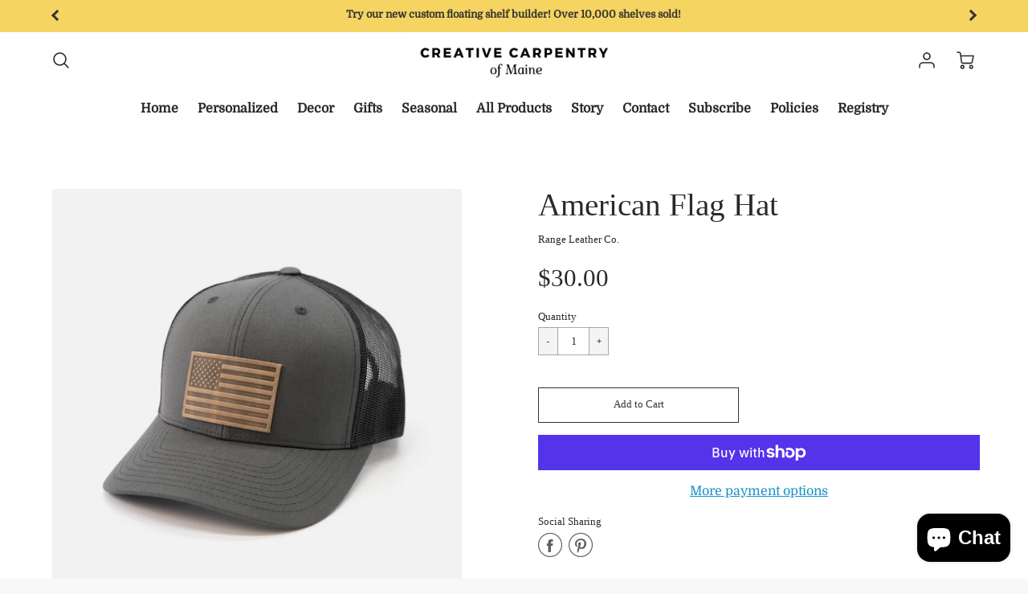

--- FILE ---
content_type: text/javascript
request_url: https://create-maine.com/cdn/shop/t/5/assets/theme.js?v=129615688135373592431721888201
body_size: 189127
content:
/*! jQuery v2.1.4 | (c) 2005, 2015 jQuery Foundation, Inc. | jquery.org/license */(function(a,b){typeof module=="object"&&typeof module.exports=="object"?module.exports=a.document?b(a,!0):function(a2){if(!a2.document)throw new Error("jQuery requires a window with a document");return b(a2)}:b(a)})(typeof window<"u"?window:this,function(a,b){var c=[],d=c.slice,e=c.concat,f=c.push,g=c.indexOf,h={},i=h.toString,j=h.hasOwnProperty,k={},l=a.document,m="2.1.4",n=function(a2,b2){return new n.fn.init(a2,b2)},o=/^[\s\uFEFF\xA0]+|[\s\uFEFF\xA0]+$/g,p=/^-ms-/,q=/-([\da-z])/gi,r=function(a2,b2){return b2.toUpperCase()};n.fn=n.prototype={jquery:m,constructor:n,selector:"",length:0,toArray:function(){return d.call(this)},get:function(a2){return a2!=null?0>a2?this[a2+this.length]:this[a2]:d.call(this)},pushStack:function(a2){var b2=n.merge(this.constructor(),a2);return b2.prevObject=this,b2.context=this.context,b2},each:function(a2,b2){return n.each(this,a2,b2)},map:function(a2){return this.pushStack(n.map(this,function(b2,c2){return a2.call(b2,c2,b2)}))},slice:function(){return this.pushStack(d.apply(this,arguments))},first:function(){return this.eq(0)},last:function(){return this.eq(-1)},eq:function(a2){var b2=this.length,c2=+a2+(0>a2?b2:0);return this.pushStack(c2>=0&&b2>c2?[this[c2]]:[])},end:function(){return this.prevObject||this.constructor(null)},push:f,sort:c.sort,splice:c.splice},n.extend=n.fn.extend=function(){var a2,b2,c2,d2,e2,f2,g2=arguments[0]||{},h2=1,i2=arguments.length,j2=!1;for(typeof g2=="boolean"&&(j2=g2,g2=arguments[h2]||{},h2++),typeof g2=="object"||n.isFunction(g2)||(g2={}),h2===i2&&(g2=this,h2--);i2>h2;h2++)if((a2=arguments[h2])!=null)for(b2 in a2)c2=g2[b2],d2=a2[b2],g2!==d2&&(j2&&d2&&(n.isPlainObject(d2)||(e2=n.isArray(d2)))?(e2?(e2=!1,f2=c2&&n.isArray(c2)?c2:[]):f2=c2&&n.isPlainObject(c2)?c2:{},g2[b2]=n.extend(j2,f2,d2)):d2!==void 0&&(g2[b2]=d2));return g2},n.extend({expando:"jQuery"+(m+Math.random()).replace(/\D/g,""),isReady:!0,error:function(a2){throw new Error(a2)},noop:function(){},isFunction:function(a2){return n.type(a2)==="function"},isArray:Array.isArray,isWindow:function(a2){return a2!=null&&a2===a2.window},isNumeric:function(a2){return!n.isArray(a2)&&a2-parseFloat(a2)+1>=0},isPlainObject:function(a2){return n.type(a2)!=="object"||a2.nodeType||n.isWindow(a2)?!1:!(a2.constructor&&!j.call(a2.constructor.prototype,"isPrototypeOf"))},isEmptyObject:function(a2){var b2;for(b2 in a2)return!1;return!0},type:function(a2){return a2==null?a2+"":typeof a2=="object"||typeof a2=="function"?h[i.call(a2)]||"object":typeof a2},globalEval:function(a2){var b2,c2=eval;a2=n.trim(a2),a2&&(a2.indexOf("use strict")===1?(b2=l.createElement("script"),b2.text=a2,l.head.appendChild(b2).parentNode.removeChild(b2)):c2(a2))},camelCase:function(a2){return a2.replace(p,"ms-").replace(q,r)},nodeName:function(a2,b2){return a2.nodeName&&a2.nodeName.toLowerCase()===b2.toLowerCase()},each:function(a2,b2,c2){var d2,e2=0,f2=a2.length,g2=s(a2);if(c2){if(g2)for(;f2>e2&&(d2=b2.apply(a2[e2],c2),d2!==!1);e2++);else for(e2 in a2)if(d2=b2.apply(a2[e2],c2),d2===!1)break}else if(g2)for(;f2>e2&&(d2=b2.call(a2[e2],e2,a2[e2]),d2!==!1);e2++);else for(e2 in a2)if(d2=b2.call(a2[e2],e2,a2[e2]),d2===!1)break;return a2},trim:function(a2){return a2==null?"":(a2+"").replace(o,"")},makeArray:function(a2,b2){var c2=b2||[];return a2!=null&&(s(Object(a2))?n.merge(c2,typeof a2=="string"?[a2]:a2):f.call(c2,a2)),c2},inArray:function(a2,b2,c2){return b2==null?-1:g.call(b2,a2,c2)},merge:function(a2,b2){for(var c2=+b2.length,d2=0,e2=a2.length;c2>d2;d2++)a2[e2++]=b2[d2];return a2.length=e2,a2},grep:function(a2,b2,c2){for(var d2,e2=[],f2=0,g2=a2.length,h2=!c2;g2>f2;f2++)d2=!b2(a2[f2],f2),d2!==h2&&e2.push(a2[f2]);return e2},map:function(a2,b2,c2){var d2,f2=0,g2=a2.length,h2=s(a2),i2=[];if(h2)for(;g2>f2;f2++)d2=b2(a2[f2],f2,c2),d2!=null&&i2.push(d2);else for(f2 in a2)d2=b2(a2[f2],f2,c2),d2!=null&&i2.push(d2);return e.apply([],i2)},guid:1,proxy:function(a2,b2){var c2,e2,f2;return typeof b2=="string"&&(c2=a2[b2],b2=a2,a2=c2),n.isFunction(a2)?(e2=d.call(arguments,2),f2=function(){return a2.apply(b2||this,e2.concat(d.call(arguments)))},f2.guid=a2.guid=a2.guid||n.guid++,f2):void 0},now:Date.now,support:k}),n.each("Boolean Number String Function Array Date RegExp Object Error".split(" "),function(a2,b2){h["[object "+b2+"]"]=b2.toLowerCase()});function s(a2){var b2="length"in a2&&a2.length,c2=n.type(a2);return c2==="function"||n.isWindow(a2)?!1:a2.nodeType===1&&b2?!0:c2==="array"||b2===0||typeof b2=="number"&&b2>0&&b2-1 in a2}var t=function(a2){var b2,c2,d2,e2,f2,g2,h2,i2,j2,k2,l2,m2,n2,o2,p2,q2,r2,s2,t2,u2="sizzle"+1*new Date,v2=a2.document,w2=0,x2=0,y2=ha2(),z2=ha2(),A2=ha2(),B2=function(a3,b3){return a3===b3&&(l2=!0),0},C2=1<<31,D2={}.hasOwnProperty,E2=[],F2=E2.pop,G2=E2.push,H2=E2.push,I2=E2.slice,J2=function(a3,b3){for(var c3=0,d3=a3.length;d3>c3;c3++)if(a3[c3]===b3)return c3;return-1},K2="checked|selected|async|autofocus|autoplay|controls|defer|disabled|hidden|ismap|loop|multiple|open|readonly|required|scoped",L2="[\\x20\\t\\r\\n\\f]",M2="(?:\\\\.|[\\w-]|[^\\x00-\\xa0])+",N2=M2.replace("w","w#"),O2="\\["+L2+"*("+M2+")(?:"+L2+"*([*^$|!~]?=)"+L2+`*(?:'((?:\\\\.|[^\\\\'])*)'|"((?:\\\\.|[^\\\\"])*)"|(`+N2+"))|)"+L2+"*\\]",P2=":("+M2+`)(?:\\((('((?:\\\\.|[^\\\\'])*)'|"((?:\\\\.|[^\\\\"])*)")|((?:\\\\.|[^\\\\()[\\]]|`+O2+")*)|.*)\\)|)",Q2=new RegExp(L2+"+","g"),R2=new RegExp("^"+L2+"+|((?:^|[^\\\\])(?:\\\\.)*)"+L2+"+$","g"),S2=new RegExp("^"+L2+"*,"+L2+"*"),T2=new RegExp("^"+L2+"*([>+~]|"+L2+")"+L2+"*"),U2=new RegExp("="+L2+`*([^\\]'"]*?)`+L2+"*\\]","g"),V2=new RegExp(P2),W2=new RegExp("^"+N2+"$"),X2={ID:new RegExp("^#("+M2+")"),CLASS:new RegExp("^\\.("+M2+")"),TAG:new RegExp("^("+M2.replace("w","w*")+")"),ATTR:new RegExp("^"+O2),PSEUDO:new RegExp("^"+P2),CHILD:new RegExp("^:(only|first|last|nth|nth-last)-(child|of-type)(?:\\("+L2+"*(even|odd|(([+-]|)(\\d*)n|)"+L2+"*(?:([+-]|)"+L2+"*(\\d+)|))"+L2+"*\\)|)","i"),bool:new RegExp("^(?:"+K2+")$","i"),needsContext:new RegExp("^"+L2+"*[>+~]|:(even|odd|eq|gt|lt|nth|first|last)(?:\\("+L2+"*((?:-\\d)?\\d*)"+L2+"*\\)|)(?=[^-]|$)","i")},Y2=/^(?:input|select|textarea|button)$/i,Z2=/^h\d$/i,$3=/^[^{]+\{\s*\[native \w/,_3=/^(?:#([\w-]+)|(\w+)|\.([\w-]+))$/,aa2=/[+~]/,ba2=/'|\\/g,ca2=new RegExp("\\\\([\\da-f]{1,6}"+L2+"?|("+L2+")|.)","ig"),da2=function(a3,b3,c3){var d3="0x"+b3-65536;return d3!==d3||c3?b3:0>d3?String.fromCharCode(d3+65536):String.fromCharCode(d3>>10|55296,1023&d3|56320)},ea2=function(){m2()};try{H2.apply(E2=I2.call(v2.childNodes),v2.childNodes),E2[v2.childNodes.length].nodeType}catch{H2={apply:E2.length?function(a3,b3){G2.apply(a3,I2.call(b3))}:function(a3,b3){for(var c3=a3.length,d3=0;a3[c3++]=b3[d3++];);a3.length=c3-1}}}function ga2(a3,b3,d3,e3){var f3,h3,j3,k3,l3,o3,r3,s3,w3,x3;if((b3?b3.ownerDocument||b3:v2)!==n2&&m2(b3),b3=b3||n2,d3=d3||[],k3=b3.nodeType,typeof a3!="string"||!a3||k3!==1&&k3!==9&&k3!==11)return d3;if(!e3&&p2){if(k3!==11&&(f3=_3.exec(a3)))if(j3=f3[1]){if(k3===9){if(h3=b3.getElementById(j3),!h3||!h3.parentNode)return d3;if(h3.id===j3)return d3.push(h3),d3}else if(b3.ownerDocument&&(h3=b3.ownerDocument.getElementById(j3))&&t2(b3,h3)&&h3.id===j3)return d3.push(h3),d3}else{if(f3[2])return H2.apply(d3,b3.getElementsByTagName(a3)),d3;if((j3=f3[3])&&c2.getElementsByClassName)return H2.apply(d3,b3.getElementsByClassName(j3)),d3}if(c2.qsa&&(!q2||!q2.test(a3))){if(s3=r3=u2,w3=b3,x3=k3!==1&&a3,k3===1&&b3.nodeName.toLowerCase()!=="object"){for(o3=g2(a3),(r3=b3.getAttribute("id"))?s3=r3.replace(ba2,"\\$&"):b3.setAttribute("id",s3),s3="[id='"+s3+"'] ",l3=o3.length;l3--;)o3[l3]=s3+ra2(o3[l3]);w3=aa2.test(a3)&&pa2(b3.parentNode)||b3,x3=o3.join(",")}if(x3)try{return H2.apply(d3,w3.querySelectorAll(x3)),d3}catch{}finally{r3||b3.removeAttribute("id")}}}return i2(a3.replace(R2,"$1"),b3,d3,e3)}function ha2(){var a3=[];function b3(c3,e3){return a3.push(c3+" ")>d2.cacheLength&&delete b3[a3.shift()],b3[c3+" "]=e3}return b3}function ia2(a3){return a3[u2]=!0,a3}function ja2(a3){var b3=n2.createElement("div");try{return!!a3(b3)}catch{return!1}finally{b3.parentNode&&b3.parentNode.removeChild(b3),b3=null}}function ka2(a3,b3){for(var c3=a3.split("|"),e3=a3.length;e3--;)d2.attrHandle[c3[e3]]=b3}function la2(a3,b3){var c3=b3&&a3,d3=c3&&a3.nodeType===1&&b3.nodeType===1&&(~b3.sourceIndex||C2)-(~a3.sourceIndex||C2);if(d3)return d3;if(c3){for(;c3=c3.nextSibling;)if(c3===b3)return-1}return a3?1:-1}function ma2(a3){return function(b3){var c3=b3.nodeName.toLowerCase();return c3==="input"&&b3.type===a3}}function na2(a3){return function(b3){var c3=b3.nodeName.toLowerCase();return(c3==="input"||c3==="button")&&b3.type===a3}}function oa2(a3){return ia2(function(b3){return b3=+b3,ia2(function(c3,d3){for(var e3,f3=a3([],c3.length,b3),g3=f3.length;g3--;)c3[e3=f3[g3]]&&(c3[e3]=!(d3[e3]=c3[e3]))})})}function pa2(a3){return a3&&typeof a3.getElementsByTagName<"u"&&a3}c2=ga2.support={},f2=ga2.isXML=function(a3){var b3=a3&&(a3.ownerDocument||a3).documentElement;return b3?b3.nodeName!=="HTML":!1},m2=ga2.setDocument=function(a3){var b3,e3,g3=a3?a3.ownerDocument||a3:v2;return g3!==n2&&g3.nodeType===9&&g3.documentElement?(n2=g3,o2=g3.documentElement,e3=g3.defaultView,e3&&e3!==e3.top&&(e3.addEventListener?e3.addEventListener("unload",ea2,!1):e3.attachEvent&&e3.attachEvent("onunload",ea2)),p2=!f2(g3),c2.attributes=ja2(function(a4){return a4.className="i",!a4.getAttribute("className")}),c2.getElementsByTagName=ja2(function(a4){return a4.appendChild(g3.createComment("")),!a4.getElementsByTagName("*").length}),c2.getElementsByClassName=$3.test(g3.getElementsByClassName),c2.getById=ja2(function(a4){return o2.appendChild(a4).id=u2,!g3.getElementsByName||!g3.getElementsByName(u2).length}),c2.getById?(d2.find.ID=function(a4,b4){if(typeof b4.getElementById<"u"&&p2){var c3=b4.getElementById(a4);return c3&&c3.parentNode?[c3]:[]}},d2.filter.ID=function(a4){var b4=a4.replace(ca2,da2);return function(a5){return a5.getAttribute("id")===b4}}):(delete d2.find.ID,d2.filter.ID=function(a4){var b4=a4.replace(ca2,da2);return function(a5){var c3=typeof a5.getAttributeNode<"u"&&a5.getAttributeNode("id");return c3&&c3.value===b4}}),d2.find.TAG=c2.getElementsByTagName?function(a4,b4){return typeof b4.getElementsByTagName<"u"?b4.getElementsByTagName(a4):c2.qsa?b4.querySelectorAll(a4):void 0}:function(a4,b4){var c3,d3=[],e4=0,f3=b4.getElementsByTagName(a4);if(a4==="*"){for(;c3=f3[e4++];)c3.nodeType===1&&d3.push(c3);return d3}return f3},d2.find.CLASS=c2.getElementsByClassName&&function(a4,b4){return p2?b4.getElementsByClassName(a4):void 0},r2=[],q2=[],(c2.qsa=$3.test(g3.querySelectorAll))&&(ja2(function(a4){o2.appendChild(a4).innerHTML="<a id='"+u2+"'></a><select id='"+u2+"-\f]' msallowcapture=''><option selected=''></option></select>",a4.querySelectorAll("[msallowcapture^='']").length&&q2.push("[*^$]="+L2+`*(?:''|"")`),a4.querySelectorAll("[selected]").length||q2.push("\\["+L2+"*(?:value|"+K2+")"),a4.querySelectorAll("[id~="+u2+"-]").length||q2.push("~="),a4.querySelectorAll(":checked").length||q2.push(":checked"),a4.querySelectorAll("a#"+u2+"+*").length||q2.push(".#.+[+~]")}),ja2(function(a4){var b4=g3.createElement("input");b4.setAttribute("type","hidden"),a4.appendChild(b4).setAttribute("name","D"),a4.querySelectorAll("[name=d]").length&&q2.push("name"+L2+"*[*^$|!~]?="),a4.querySelectorAll(":enabled").length||q2.push(":enabled",":disabled"),a4.querySelectorAll("*,:x"),q2.push(",.*:")})),(c2.matchesSelector=$3.test(s2=o2.matches||o2.webkitMatchesSelector||o2.mozMatchesSelector||o2.oMatchesSelector||o2.msMatchesSelector))&&ja2(function(a4){c2.disconnectedMatch=s2.call(a4,"div"),s2.call(a4,"[s!='']:x"),r2.push("!=",P2)}),q2=q2.length&&new RegExp(q2.join("|")),r2=r2.length&&new RegExp(r2.join("|")),b3=$3.test(o2.compareDocumentPosition),t2=b3||$3.test(o2.contains)?function(a4,b4){var c3=a4.nodeType===9?a4.documentElement:a4,d3=b4&&b4.parentNode;return a4===d3||!(!d3||d3.nodeType!==1||!(c3.contains?c3.contains(d3):a4.compareDocumentPosition&&16&a4.compareDocumentPosition(d3)))}:function(a4,b4){if(b4){for(;b4=b4.parentNode;)if(b4===a4)return!0}return!1},B2=b3?function(a4,b4){if(a4===b4)return l2=!0,0;var d3=!a4.compareDocumentPosition-!b4.compareDocumentPosition;return d3||(d3=(a4.ownerDocument||a4)===(b4.ownerDocument||b4)?a4.compareDocumentPosition(b4):1,1&d3||!c2.sortDetached&&b4.compareDocumentPosition(a4)===d3?a4===g3||a4.ownerDocument===v2&&t2(v2,a4)?-1:b4===g3||b4.ownerDocument===v2&&t2(v2,b4)?1:k2?J2(k2,a4)-J2(k2,b4):0:4&d3?-1:1)}:function(a4,b4){if(a4===b4)return l2=!0,0;var c3,d3=0,e4=a4.parentNode,f3=b4.parentNode,h3=[a4],i3=[b4];if(!e4||!f3)return a4===g3?-1:b4===g3?1:e4?-1:f3?1:k2?J2(k2,a4)-J2(k2,b4):0;if(e4===f3)return la2(a4,b4);for(c3=a4;c3=c3.parentNode;)h3.unshift(c3);for(c3=b4;c3=c3.parentNode;)i3.unshift(c3);for(;h3[d3]===i3[d3];)d3++;return d3?la2(h3[d3],i3[d3]):h3[d3]===v2?-1:i3[d3]===v2?1:0},g3):n2},ga2.matches=function(a3,b3){return ga2(a3,null,null,b3)},ga2.matchesSelector=function(a3,b3){if((a3.ownerDocument||a3)!==n2&&m2(a3),b3=b3.replace(U2,"='$1']"),!(!c2.matchesSelector||!p2||r2&&r2.test(b3)||q2&&q2.test(b3)))try{var d3=s2.call(a3,b3);if(d3||c2.disconnectedMatch||a3.document&&a3.document.nodeType!==11)return d3}catch{}return ga2(b3,n2,null,[a3]).length>0},ga2.contains=function(a3,b3){return(a3.ownerDocument||a3)!==n2&&m2(a3),t2(a3,b3)},ga2.attr=function(a3,b3){(a3.ownerDocument||a3)!==n2&&m2(a3);var e3=d2.attrHandle[b3.toLowerCase()],f3=e3&&D2.call(d2.attrHandle,b3.toLowerCase())?e3(a3,b3,!p2):void 0;return f3!==void 0?f3:c2.attributes||!p2?a3.getAttribute(b3):(f3=a3.getAttributeNode(b3))&&f3.specified?f3.value:null},ga2.error=function(a3){throw new Error("Syntax error, unrecognized expression: "+a3)},ga2.uniqueSort=function(a3){var b3,d3=[],e3=0,f3=0;if(l2=!c2.detectDuplicates,k2=!c2.sortStable&&a3.slice(0),a3.sort(B2),l2){for(;b3=a3[f3++];)b3===a3[f3]&&(e3=d3.push(f3));for(;e3--;)a3.splice(d3[e3],1)}return k2=null,a3},e2=ga2.getText=function(a3){var b3,c3="",d3=0,f3=a3.nodeType;if(f3){if(f3===1||f3===9||f3===11){if(typeof a3.textContent=="string")return a3.textContent;for(a3=a3.firstChild;a3;a3=a3.nextSibling)c3+=e2(a3)}else if(f3===3||f3===4)return a3.nodeValue}else for(;b3=a3[d3++];)c3+=e2(b3);return c3},d2=ga2.selectors={cacheLength:50,createPseudo:ia2,match:X2,attrHandle:{},find:{},relative:{">":{dir:"parentNode",first:!0}," ":{dir:"parentNode"},"+":{dir:"previousSibling",first:!0},"~":{dir:"previousSibling"}},preFilter:{ATTR:function(a3){return a3[1]=a3[1].replace(ca2,da2),a3[3]=(a3[3]||a3[4]||a3[5]||"").replace(ca2,da2),a3[2]==="~="&&(a3[3]=" "+a3[3]+" "),a3.slice(0,4)},CHILD:function(a3){return a3[1]=a3[1].toLowerCase(),a3[1].slice(0,3)==="nth"?(a3[3]||ga2.error(a3[0]),a3[4]=+(a3[4]?a3[5]+(a3[6]||1):2*(a3[3]==="even"||a3[3]==="odd")),a3[5]=+(a3[7]+a3[8]||a3[3]==="odd")):a3[3]&&ga2.error(a3[0]),a3},PSEUDO:function(a3){var b3,c3=!a3[6]&&a3[2];return X2.CHILD.test(a3[0])?null:(a3[3]?a3[2]=a3[4]||a3[5]||"":c3&&V2.test(c3)&&(b3=g2(c3,!0))&&(b3=c3.indexOf(")",c3.length-b3)-c3.length)&&(a3[0]=a3[0].slice(0,b3),a3[2]=c3.slice(0,b3)),a3.slice(0,3))}},filter:{TAG:function(a3){var b3=a3.replace(ca2,da2).toLowerCase();return a3==="*"?function(){return!0}:function(a4){return a4.nodeName&&a4.nodeName.toLowerCase()===b3}},CLASS:function(a3){var b3=y2[a3+" "];return b3||(b3=new RegExp("(^|"+L2+")"+a3+"("+L2+"|$)"))&&y2(a3,function(a4){return b3.test(typeof a4.className=="string"&&a4.className||typeof a4.getAttribute<"u"&&a4.getAttribute("class")||"")})},ATTR:function(a3,b3,c3){return function(d3){var e3=ga2.attr(d3,a3);return e3==null?b3==="!=":b3?(e3+="",b3==="="?e3===c3:b3==="!="?e3!==c3:b3==="^="?c3&&e3.indexOf(c3)===0:b3==="*="?c3&&e3.indexOf(c3)>-1:b3==="$="?c3&&e3.slice(-c3.length)===c3:b3==="~="?(" "+e3.replace(Q2," ")+" ").indexOf(c3)>-1:b3==="|="?e3===c3||e3.slice(0,c3.length+1)===c3+"-":!1):!0}},CHILD:function(a3,b3,c3,d3,e3){var f3=a3.slice(0,3)!=="nth",g3=a3.slice(-4)!=="last",h3=b3==="of-type";return d3===1&&e3===0?function(a4){return!!a4.parentNode}:function(b4,c4,i3){var j3,k3,l3,m3,n3,o3,p3=f3!==g3?"nextSibling":"previousSibling",q3=b4.parentNode,r3=h3&&b4.nodeName.toLowerCase(),s3=!i3&&!h3;if(q3){if(f3){for(;p3;){for(l3=b4;l3=l3[p3];)if(h3?l3.nodeName.toLowerCase()===r3:l3.nodeType===1)return!1;o3=p3=a3==="only"&&!o3&&"nextSibling"}return!0}if(o3=[g3?q3.firstChild:q3.lastChild],g3&&s3){for(k3=q3[u2]||(q3[u2]={}),j3=k3[a3]||[],n3=j3[0]===w2&&j3[1],m3=j3[0]===w2&&j3[2],l3=n3&&q3.childNodes[n3];l3=++n3&&l3&&l3[p3]||(m3=n3=0)||o3.pop();)if(l3.nodeType===1&&++m3&&l3===b4){k3[a3]=[w2,n3,m3];break}}else if(s3&&(j3=(b4[u2]||(b4[u2]={}))[a3])&&j3[0]===w2)m3=j3[1];else for(;(l3=++n3&&l3&&l3[p3]||(m3=n3=0)||o3.pop())&&!((h3?l3.nodeName.toLowerCase()===r3:l3.nodeType===1)&&++m3&&(s3&&((l3[u2]||(l3[u2]={}))[a3]=[w2,m3]),l3===b4)););return m3-=e3,m3===d3||m3%d3===0&&m3/d3>=0}}},PSEUDO:function(a3,b3){var c3,e3=d2.pseudos[a3]||d2.setFilters[a3.toLowerCase()]||ga2.error("unsupported pseudo: "+a3);return e3[u2]?e3(b3):e3.length>1?(c3=[a3,a3,"",b3],d2.setFilters.hasOwnProperty(a3.toLowerCase())?ia2(function(a4,c4){for(var d3,f3=e3(a4,b3),g3=f3.length;g3--;)d3=J2(a4,f3[g3]),a4[d3]=!(c4[d3]=f3[g3])}):function(a4){return e3(a4,0,c3)}):e3}},pseudos:{not:ia2(function(a3){var b3=[],c3=[],d3=h2(a3.replace(R2,"$1"));return d3[u2]?ia2(function(a4,b4,c4,e3){for(var f3,g3=d3(a4,null,e3,[]),h3=a4.length;h3--;)(f3=g3[h3])&&(a4[h3]=!(b4[h3]=f3))}):function(a4,e3,f3){return b3[0]=a4,d3(b3,null,f3,c3),b3[0]=null,!c3.pop()}}),has:ia2(function(a3){return function(b3){return ga2(a3,b3).length>0}}),contains:ia2(function(a3){return a3=a3.replace(ca2,da2),function(b3){return(b3.textContent||b3.innerText||e2(b3)).indexOf(a3)>-1}}),lang:ia2(function(a3){return W2.test(a3||"")||ga2.error("unsupported lang: "+a3),a3=a3.replace(ca2,da2).toLowerCase(),function(b3){var c3;do if(c3=p2?b3.lang:b3.getAttribute("xml:lang")||b3.getAttribute("lang"))return c3=c3.toLowerCase(),c3===a3||c3.indexOf(a3+"-")===0;while((b3=b3.parentNode)&&b3.nodeType===1);return!1}}),target:function(b3){var c3=a2.location&&a2.location.hash;return c3&&c3.slice(1)===b3.id},root:function(a3){return a3===o2},focus:function(a3){return a3===n2.activeElement&&(!n2.hasFocus||n2.hasFocus())&&!!(a3.type||a3.href||~a3.tabIndex)},enabled:function(a3){return a3.disabled===!1},disabled:function(a3){return a3.disabled===!0},checked:function(a3){var b3=a3.nodeName.toLowerCase();return b3==="input"&&!!a3.checked||b3==="option"&&!!a3.selected},selected:function(a3){return a3.parentNode&&a3.parentNode.selectedIndex,a3.selected===!0},empty:function(a3){for(a3=a3.firstChild;a3;a3=a3.nextSibling)if(a3.nodeType<6)return!1;return!0},parent:function(a3){return!d2.pseudos.empty(a3)},header:function(a3){return Z2.test(a3.nodeName)},input:function(a3){return Y2.test(a3.nodeName)},button:function(a3){var b3=a3.nodeName.toLowerCase();return b3==="input"&&a3.type==="button"||b3==="button"},text:function(a3){var b3;return a3.nodeName.toLowerCase()==="input"&&a3.type==="text"&&((b3=a3.getAttribute("type"))==null||b3.toLowerCase()==="text")},first:oa2(function(){return[0]}),last:oa2(function(a3,b3){return[b3-1]}),eq:oa2(function(a3,b3,c3){return[0>c3?c3+b3:c3]}),even:oa2(function(a3,b3){for(var c3=0;b3>c3;c3+=2)a3.push(c3);return a3}),odd:oa2(function(a3,b3){for(var c3=1;b3>c3;c3+=2)a3.push(c3);return a3}),lt:oa2(function(a3,b3,c3){for(var d3=0>c3?c3+b3:c3;--d3>=0;)a3.push(d3);return a3}),gt:oa2(function(a3,b3,c3){for(var d3=0>c3?c3+b3:c3;++d3<b3;)a3.push(d3);return a3})}},d2.pseudos.nth=d2.pseudos.eq;for(b2 in{radio:!0,checkbox:!0,file:!0,password:!0,image:!0})d2.pseudos[b2]=ma2(b2);for(b2 in{submit:!0,reset:!0})d2.pseudos[b2]=na2(b2);function qa2(){}qa2.prototype=d2.filters=d2.pseudos,d2.setFilters=new qa2,g2=ga2.tokenize=function(a3,b3){var c3,e3,f3,g3,h3,i3,j3,k3=z2[a3+" "];if(k3)return b3?0:k3.slice(0);for(h3=a3,i3=[],j3=d2.preFilter;h3;){(!c3||(e3=S2.exec(h3)))&&(e3&&(h3=h3.slice(e3[0].length)||h3),i3.push(f3=[])),c3=!1,(e3=T2.exec(h3))&&(c3=e3.shift(),f3.push({value:c3,type:e3[0].replace(R2," ")}),h3=h3.slice(c3.length));for(g3 in d2.filter)!(e3=X2[g3].exec(h3))||j3[g3]&&!(e3=j3[g3](e3))||(c3=e3.shift(),f3.push({value:c3,type:g3,matches:e3}),h3=h3.slice(c3.length));if(!c3)break}return b3?h3.length:h3?ga2.error(a3):z2(a3,i3).slice(0)};function ra2(a3){for(var b3=0,c3=a3.length,d3="";c3>b3;b3++)d3+=a3[b3].value;return d3}function sa2(a3,b3,c3){var d3=b3.dir,e3=c3&&d3==="parentNode",f3=x2++;return b3.first?function(b4,c4,f4){for(;b4=b4[d3];)if(b4.nodeType===1||e3)return a3(b4,c4,f4)}:function(b4,c4,g3){var h3,i3,j3=[w2,f3];if(g3){for(;b4=b4[d3];)if((b4.nodeType===1||e3)&&a3(b4,c4,g3))return!0}else for(;b4=b4[d3];)if(b4.nodeType===1||e3){if(i3=b4[u2]||(b4[u2]={}),(h3=i3[d3])&&h3[0]===w2&&h3[1]===f3)return j3[2]=h3[2];if(i3[d3]=j3,j3[2]=a3(b4,c4,g3))return!0}}}function ta2(a3){return a3.length>1?function(b3,c3,d3){for(var e3=a3.length;e3--;)if(!a3[e3](b3,c3,d3))return!1;return!0}:a3[0]}function ua2(a3,b3,c3){for(var d3=0,e3=b3.length;e3>d3;d3++)ga2(a3,b3[d3],c3);return c3}function va2(a3,b3,c3,d3,e3){for(var f3,g3=[],h3=0,i3=a3.length,j3=b3!=null;i3>h3;h3++)(f3=a3[h3])&&(!c3||c3(f3,d3,e3))&&(g3.push(f3),j3&&b3.push(h3));return g3}function wa2(a3,b3,c3,d3,e3,f3){return d3&&!d3[u2]&&(d3=wa2(d3)),e3&&!e3[u2]&&(e3=wa2(e3,f3)),ia2(function(f4,g3,h3,i3){var j3,k3,l3,m3=[],n3=[],o3=g3.length,p3=f4||ua2(b3||"*",h3.nodeType?[h3]:h3,[]),q3=!a3||!f4&&b3?p3:va2(p3,m3,a3,h3,i3),r3=c3?e3||(f4?a3:o3||d3)?[]:g3:q3;if(c3&&c3(q3,r3,h3,i3),d3)for(j3=va2(r3,n3),d3(j3,[],h3,i3),k3=j3.length;k3--;)(l3=j3[k3])&&(r3[n3[k3]]=!(q3[n3[k3]]=l3));if(f4){if(e3||a3){if(e3){for(j3=[],k3=r3.length;k3--;)(l3=r3[k3])&&j3.push(q3[k3]=l3);e3(null,r3=[],j3,i3)}for(k3=r3.length;k3--;)(l3=r3[k3])&&(j3=e3?J2(f4,l3):m3[k3])>-1&&(f4[j3]=!(g3[j3]=l3))}}else r3=va2(r3===g3?r3.splice(o3,r3.length):r3),e3?e3(null,g3,r3,i3):H2.apply(g3,r3)})}function xa2(a3){for(var b3,c3,e3,f3=a3.length,g3=d2.relative[a3[0].type],h3=g3||d2.relative[" "],i3=g3?1:0,k3=sa2(function(a4){return a4===b3},h3,!0),l3=sa2(function(a4){return J2(b3,a4)>-1},h3,!0),m3=[function(a4,c4,d3){var e4=!g3&&(d3||c4!==j2)||((b3=c4).nodeType?k3(a4,c4,d3):l3(a4,c4,d3));return b3=null,e4}];f3>i3;i3++)if(c3=d2.relative[a3[i3].type])m3=[sa2(ta2(m3),c3)];else{if(c3=d2.filter[a3[i3].type].apply(null,a3[i3].matches),c3[u2]){for(e3=++i3;f3>e3&&!d2.relative[a3[e3].type];e3++);return wa2(i3>1&&ta2(m3),i3>1&&ra2(a3.slice(0,i3-1).concat({value:a3[i3-2].type===" "?"*":""})).replace(R2,"$1"),c3,e3>i3&&xa2(a3.slice(i3,e3)),f3>e3&&xa2(a3=a3.slice(e3)),f3>e3&&ra2(a3))}m3.push(c3)}return ta2(m3)}function ya2(a3,b3){var c3=b3.length>0,e3=a3.length>0,f3=function(f4,g3,h3,i3,k3){var l3,m3,o3,p3=0,q3="0",r3=f4&&[],s3=[],t3=j2,u3=f4||e3&&d2.find.TAG("*",k3),v3=w2+=t3==null?1:Math.random()||.1,x3=u3.length;for(k3&&(j2=g3!==n2&&g3);q3!==x3&&(l3=u3[q3])!=null;q3++){if(e3&&l3){for(m3=0;o3=a3[m3++];)if(o3(l3,g3,h3)){i3.push(l3);break}k3&&(w2=v3)}c3&&((l3=!o3&&l3)&&p3--,f4&&r3.push(l3))}if(p3+=q3,c3&&q3!==p3){for(m3=0;o3=b3[m3++];)o3(r3,s3,g3,h3);if(f4){if(p3>0)for(;q3--;)r3[q3]||s3[q3]||(s3[q3]=F2.call(i3));s3=va2(s3)}H2.apply(i3,s3),k3&&!f4&&s3.length>0&&p3+b3.length>1&&ga2.uniqueSort(i3)}return k3&&(w2=v3,j2=t3),r3};return c3?ia2(f3):f3}return h2=ga2.compile=function(a3,b3){var c3,d3=[],e3=[],f3=A2[a3+" "];if(!f3){for(b3||(b3=g2(a3)),c3=b3.length;c3--;)f3=xa2(b3[c3]),f3[u2]?d3.push(f3):e3.push(f3);f3=A2(a3,ya2(e3,d3)),f3.selector=a3}return f3},i2=ga2.select=function(a3,b3,e3,f3){var i3,j3,k3,l3,m3,n3=typeof a3=="function"&&a3,o3=!f3&&g2(a3=n3.selector||a3);if(e3=e3||[],o3.length===1){if(j3=o3[0]=o3[0].slice(0),j3.length>2&&(k3=j3[0]).type==="ID"&&c2.getById&&b3.nodeType===9&&p2&&d2.relative[j3[1].type]){if(b3=(d2.find.ID(k3.matches[0].replace(ca2,da2),b3)||[])[0],!b3)return e3;n3&&(b3=b3.parentNode),a3=a3.slice(j3.shift().value.length)}for(i3=X2.needsContext.test(a3)?0:j3.length;i3--&&(k3=j3[i3],!d2.relative[l3=k3.type]);)if((m3=d2.find[l3])&&(f3=m3(k3.matches[0].replace(ca2,da2),aa2.test(j3[0].type)&&pa2(b3.parentNode)||b3))){if(j3.splice(i3,1),a3=f3.length&&ra2(j3),!a3)return H2.apply(e3,f3),e3;break}}return(n3||h2(a3,o3))(f3,b3,!p2,e3,aa2.test(a3)&&pa2(b3.parentNode)||b3),e3},c2.sortStable=u2.split("").sort(B2).join("")===u2,c2.detectDuplicates=!!l2,m2(),c2.sortDetached=ja2(function(a3){return 1&a3.compareDocumentPosition(n2.createElement("div"))}),ja2(function(a3){return a3.innerHTML="<a href='#'></a>",a3.firstChild.getAttribute("href")==="#"})||ka2("type|href|height|width",function(a3,b3,c3){return c3?void 0:a3.getAttribute(b3,b3.toLowerCase()==="type"?1:2)}),c2.attributes&&ja2(function(a3){return a3.innerHTML="<input/>",a3.firstChild.setAttribute("value",""),a3.firstChild.getAttribute("value")===""})||ka2("value",function(a3,b3,c3){return c3||a3.nodeName.toLowerCase()!=="input"?void 0:a3.defaultValue}),ja2(function(a3){return a3.getAttribute("disabled")==null})||ka2(K2,function(a3,b3,c3){var d3;return c3?void 0:a3[b3]===!0?b3.toLowerCase():(d3=a3.getAttributeNode(b3))&&d3.specified?d3.value:null}),ga2}(a);n.find=t,n.expr=t.selectors,n.expr[":"]=n.expr.pseudos,n.unique=t.uniqueSort,n.text=t.getText,n.isXMLDoc=t.isXML,n.contains=t.contains;var u=n.expr.match.needsContext,v=/^<(\w+)\s*\/?>(?:<\/\1>|)$/,w=/^.[^:#\[\.,]*$/;function x(a2,b2,c2){if(n.isFunction(b2))return n.grep(a2,function(a3,d2){return!!b2.call(a3,d2,a3)!==c2});if(b2.nodeType)return n.grep(a2,function(a3){return a3===b2!==c2});if(typeof b2=="string"){if(w.test(b2))return n.filter(b2,a2,c2);b2=n.filter(b2,a2)}return n.grep(a2,function(a3){return g.call(b2,a3)>=0!==c2})}n.filter=function(a2,b2,c2){var d2=b2[0];return c2&&(a2=":not("+a2+")"),b2.length===1&&d2.nodeType===1?n.find.matchesSelector(d2,a2)?[d2]:[]:n.find.matches(a2,n.grep(b2,function(a3){return a3.nodeType===1}))},n.fn.extend({find:function(a2){var b2,c2=this.length,d2=[],e2=this;if(typeof a2!="string")return this.pushStack(n(a2).filter(function(){for(b2=0;c2>b2;b2++)if(n.contains(e2[b2],this))return!0}));for(b2=0;c2>b2;b2++)n.find(a2,e2[b2],d2);return d2=this.pushStack(c2>1?n.unique(d2):d2),d2.selector=this.selector?this.selector+" "+a2:a2,d2},filter:function(a2){return this.pushStack(x(this,a2||[],!1))},not:function(a2){return this.pushStack(x(this,a2||[],!0))},is:function(a2){return!!x(this,typeof a2=="string"&&u.test(a2)?n(a2):a2||[],!1).length}});var y,z=/^(?:\s*(<[\w\W]+>)[^>]*|#([\w-]*))$/,A=n.fn.init=function(a2,b2){var c2,d2;if(!a2)return this;if(typeof a2=="string"){if(c2=a2[0]==="<"&&a2[a2.length-1]===">"&&a2.length>=3?[null,a2,null]:z.exec(a2),!c2||!c2[1]&&b2)return!b2||b2.jquery?(b2||y).find(a2):this.constructor(b2).find(a2);if(c2[1]){if(b2=b2 instanceof n?b2[0]:b2,n.merge(this,n.parseHTML(c2[1],b2&&b2.nodeType?b2.ownerDocument||b2:l,!0)),v.test(c2[1])&&n.isPlainObject(b2))for(c2 in b2)n.isFunction(this[c2])?this[c2](b2[c2]):this.attr(c2,b2[c2]);return this}return d2=l.getElementById(c2[2]),d2&&d2.parentNode&&(this.length=1,this[0]=d2),this.context=l,this.selector=a2,this}return a2.nodeType?(this.context=this[0]=a2,this.length=1,this):n.isFunction(a2)?typeof y.ready<"u"?y.ready(a2):a2(n):(a2.selector!==void 0&&(this.selector=a2.selector,this.context=a2.context),n.makeArray(a2,this))};A.prototype=n.fn,y=n(l);var B=/^(?:parents|prev(?:Until|All))/,C={children:!0,contents:!0,next:!0,prev:!0};n.extend({dir:function(a2,b2,c2){for(var d2=[],e2=c2!==void 0;(a2=a2[b2])&&a2.nodeType!==9;)if(a2.nodeType===1){if(e2&&n(a2).is(c2))break;d2.push(a2)}return d2},sibling:function(a2,b2){for(var c2=[];a2;a2=a2.nextSibling)a2.nodeType===1&&a2!==b2&&c2.push(a2);return c2}}),n.fn.extend({has:function(a2){var b2=n(a2,this),c2=b2.length;return this.filter(function(){for(var a3=0;c2>a3;a3++)if(n.contains(this,b2[a3]))return!0})},closest:function(a2,b2){for(var c2,d2=0,e2=this.length,f2=[],g2=u.test(a2)||typeof a2!="string"?n(a2,b2||this.context):0;e2>d2;d2++)for(c2=this[d2];c2&&c2!==b2;c2=c2.parentNode)if(c2.nodeType<11&&(g2?g2.index(c2)>-1:c2.nodeType===1&&n.find.matchesSelector(c2,a2))){f2.push(c2);break}return this.pushStack(f2.length>1?n.unique(f2):f2)},index:function(a2){return a2?typeof a2=="string"?g.call(n(a2),this[0]):g.call(this,a2.jquery?a2[0]:a2):this[0]&&this[0].parentNode?this.first().prevAll().length:-1},add:function(a2,b2){return this.pushStack(n.unique(n.merge(this.get(),n(a2,b2))))},addBack:function(a2){return this.add(a2==null?this.prevObject:this.prevObject.filter(a2))}});function D(a2,b2){for(;(a2=a2[b2])&&a2.nodeType!==1;);return a2}n.each({parent:function(a2){var b2=a2.parentNode;return b2&&b2.nodeType!==11?b2:null},parents:function(a2){return n.dir(a2,"parentNode")},parentsUntil:function(a2,b2,c2){return n.dir(a2,"parentNode",c2)},next:function(a2){return D(a2,"nextSibling")},prev:function(a2){return D(a2,"previousSibling")},nextAll:function(a2){return n.dir(a2,"nextSibling")},prevAll:function(a2){return n.dir(a2,"previousSibling")},nextUntil:function(a2,b2,c2){return n.dir(a2,"nextSibling",c2)},prevUntil:function(a2,b2,c2){return n.dir(a2,"previousSibling",c2)},siblings:function(a2){return n.sibling((a2.parentNode||{}).firstChild,a2)},children:function(a2){return n.sibling(a2.firstChild)},contents:function(a2){return a2.contentDocument||n.merge([],a2.childNodes)}},function(a2,b2){n.fn[a2]=function(c2,d2){var e2=n.map(this,b2,c2);return a2.slice(-5)!=="Until"&&(d2=c2),d2&&typeof d2=="string"&&(e2=n.filter(d2,e2)),this.length>1&&(C[a2]||n.unique(e2),B.test(a2)&&e2.reverse()),this.pushStack(e2)}});var E=/\S+/g,F={};function G(a2){var b2=F[a2]={};return n.each(a2.match(E)||[],function(a3,c2){b2[c2]=!0}),b2}n.Callbacks=function(a2){a2=typeof a2=="string"?F[a2]||G(a2):n.extend({},a2);var b2,c2,d2,e2,f2,g2,h2=[],i2=!a2.once&&[],j2=function(l2){for(b2=a2.memory&&l2,c2=!0,g2=e2||0,e2=0,f2=h2.length,d2=!0;h2&&f2>g2;g2++)if(h2[g2].apply(l2[0],l2[1])===!1&&a2.stopOnFalse){b2=!1;break}d2=!1,h2&&(i2?i2.length&&j2(i2.shift()):b2?h2=[]:k2.disable())},k2={add:function(){if(h2){var c3=h2.length;(function g3(b3){n.each(b3,function(b4,c4){var d3=n.type(c4);d3==="function"?a2.unique&&k2.has(c4)||h2.push(c4):c4&&c4.length&&d3!=="string"&&g3(c4)})})(arguments),d2?f2=h2.length:b2&&(e2=c3,j2(b2))}return this},remove:function(){return h2&&n.each(arguments,function(a3,b3){for(var c3;(c3=n.inArray(b3,h2,c3))>-1;)h2.splice(c3,1),d2&&(f2>=c3&&f2--,g2>=c3&&g2--)}),this},has:function(a3){return a3?n.inArray(a3,h2)>-1:!(!h2||!h2.length)},empty:function(){return h2=[],f2=0,this},disable:function(){return h2=i2=b2=void 0,this},disabled:function(){return!h2},lock:function(){return i2=void 0,b2||k2.disable(),this},locked:function(){return!i2},fireWith:function(a3,b3){return!h2||c2&&!i2||(b3=b3||[],b3=[a3,b3.slice?b3.slice():b3],d2?i2.push(b3):j2(b3)),this},fire:function(){return k2.fireWith(this,arguments),this},fired:function(){return!!c2}};return k2},n.extend({Deferred:function(a2){var b2=[["resolve","done",n.Callbacks("once memory"),"resolved"],["reject","fail",n.Callbacks("once memory"),"rejected"],["notify","progress",n.Callbacks("memory")]],c2="pending",d2={state:function(){return c2},always:function(){return e2.done(arguments).fail(arguments),this},then:function(){var a3=arguments;return n.Deferred(function(c3){n.each(b2,function(b3,f2){var g2=n.isFunction(a3[b3])&&a3[b3];e2[f2[1]](function(){var a4=g2&&g2.apply(this,arguments);a4&&n.isFunction(a4.promise)?a4.promise().done(c3.resolve).fail(c3.reject).progress(c3.notify):c3[f2[0]+"With"](this===d2?c3.promise():this,g2?[a4]:arguments)})}),a3=null}).promise()},promise:function(a3){return a3!=null?n.extend(a3,d2):d2}},e2={};return d2.pipe=d2.then,n.each(b2,function(a3,f2){var g2=f2[2],h2=f2[3];d2[f2[1]]=g2.add,h2&&g2.add(function(){c2=h2},b2[1^a3][2].disable,b2[2][2].lock),e2[f2[0]]=function(){return e2[f2[0]+"With"](this===e2?d2:this,arguments),this},e2[f2[0]+"With"]=g2.fireWith}),d2.promise(e2),a2&&a2.call(e2,e2),e2},when:function(a2){var b2=0,c2=d.call(arguments),e2=c2.length,f2=e2!==1||a2&&n.isFunction(a2.promise)?e2:0,g2=f2===1?a2:n.Deferred(),h2=function(a3,b3,c3){return function(e3){b3[a3]=this,c3[a3]=arguments.length>1?d.call(arguments):e3,c3===i2?g2.notifyWith(b3,c3):--f2||g2.resolveWith(b3,c3)}},i2,j2,k2;if(e2>1)for(i2=new Array(e2),j2=new Array(e2),k2=new Array(e2);e2>b2;b2++)c2[b2]&&n.isFunction(c2[b2].promise)?c2[b2].promise().done(h2(b2,k2,c2)).fail(g2.reject).progress(h2(b2,j2,i2)):--f2;return f2||g2.resolveWith(k2,c2),g2.promise()}});var H;n.fn.ready=function(a2){return n.ready.promise().done(a2),this},n.extend({isReady:!1,readyWait:1,holdReady:function(a2){a2?n.readyWait++:n.ready(!0)},ready:function(a2){(a2===!0?--n.readyWait:n.isReady)||(n.isReady=!0,a2!==!0&&--n.readyWait>0||(H.resolveWith(l,[n]),n.fn.triggerHandler&&(n(l).triggerHandler("ready"),n(l).off("ready"))))}});function I(){l.removeEventListener("DOMContentLoaded",I,!1),a.removeEventListener("load",I,!1),n.ready()}n.ready.promise=function(b2){return H||(H=n.Deferred(),l.readyState==="complete"?setTimeout(n.ready):(l.addEventListener("DOMContentLoaded",I,!1),a.addEventListener("load",I,!1))),H.promise(b2)},n.ready.promise();var J=n.access=function(a2,b2,c2,d2,e2,f2,g2){var h2=0,i2=a2.length,j2=c2==null;if(n.type(c2)==="object"){e2=!0;for(h2 in c2)n.access(a2,b2,h2,c2[h2],!0,f2,g2)}else if(d2!==void 0&&(e2=!0,n.isFunction(d2)||(g2=!0),j2&&(g2?(b2.call(a2,d2),b2=null):(j2=b2,b2=function(a3,b3,c3){return j2.call(n(a3),c3)})),b2))for(;i2>h2;h2++)b2(a2[h2],c2,g2?d2:d2.call(a2[h2],h2,b2(a2[h2],c2)));return e2?a2:j2?b2.call(a2):i2?b2(a2[0],c2):f2};n.acceptData=function(a2){return a2.nodeType===1||a2.nodeType===9||!+a2.nodeType};function K(){Object.defineProperty(this.cache={},0,{get:function(){return{}}}),this.expando=n.expando+K.uid++}K.uid=1,K.accepts=n.acceptData,K.prototype={key:function(a2){if(!K.accepts(a2))return 0;var b2={},c2=a2[this.expando];if(!c2){c2=K.uid++;try{b2[this.expando]={value:c2},Object.defineProperties(a2,b2)}catch{b2[this.expando]=c2,n.extend(a2,b2)}}return this.cache[c2]||(this.cache[c2]={}),c2},set:function(a2,b2,c2){var d2,e2=this.key(a2),f2=this.cache[e2];if(typeof b2=="string")f2[b2]=c2;else if(n.isEmptyObject(f2))n.extend(this.cache[e2],b2);else for(d2 in b2)f2[d2]=b2[d2];return f2},get:function(a2,b2){var c2=this.cache[this.key(a2)];return b2===void 0?c2:c2[b2]},access:function(a2,b2,c2){var d2;return b2===void 0||b2&&typeof b2=="string"&&c2===void 0?(d2=this.get(a2,b2),d2!==void 0?d2:this.get(a2,n.camelCase(b2))):(this.set(a2,b2,c2),c2!==void 0?c2:b2)},remove:function(a2,b2){var c2,d2,e2,f2=this.key(a2),g2=this.cache[f2];if(b2===void 0)this.cache[f2]={};else for(n.isArray(b2)?d2=b2.concat(b2.map(n.camelCase)):(e2=n.camelCase(b2),b2 in g2?d2=[b2,e2]:(d2=e2,d2=d2 in g2?[d2]:d2.match(E)||[])),c2=d2.length;c2--;)delete g2[d2[c2]]},hasData:function(a2){return!n.isEmptyObject(this.cache[a2[this.expando]]||{})},discard:function(a2){a2[this.expando]&&delete this.cache[a2[this.expando]]}};var L=new K,M=new K,N=/^(?:\{[\w\W]*\}|\[[\w\W]*\])$/,O=/([A-Z])/g;function P(a2,b2,c2){var d2;if(c2===void 0&&a2.nodeType===1)if(d2="data-"+b2.replace(O,"-$1").toLowerCase(),c2=a2.getAttribute(d2),typeof c2=="string"){try{c2=c2==="true"?!0:c2==="false"?!1:c2==="null"?null:+c2+""===c2?+c2:N.test(c2)?n.parseJSON(c2):c2}catch{}M.set(a2,b2,c2)}else c2=void 0;return c2}n.extend({hasData:function(a2){return M.hasData(a2)||L.hasData(a2)},data:function(a2,b2,c2){return M.access(a2,b2,c2)},removeData:function(a2,b2){M.remove(a2,b2)},_data:function(a2,b2,c2){return L.access(a2,b2,c2)},_removeData:function(a2,b2){L.remove(a2,b2)}}),n.fn.extend({data:function(a2,b2){var c2,d2,e2,f2=this[0],g2=f2&&f2.attributes;if(a2===void 0){if(this.length&&(e2=M.get(f2),f2.nodeType===1&&!L.get(f2,"hasDataAttrs"))){for(c2=g2.length;c2--;)g2[c2]&&(d2=g2[c2].name,d2.indexOf("data-")===0&&(d2=n.camelCase(d2.slice(5)),P(f2,d2,e2[d2])));L.set(f2,"hasDataAttrs",!0)}return e2}return typeof a2=="object"?this.each(function(){M.set(this,a2)}):J(this,function(b3){var c3,d3=n.camelCase(a2);if(f2&&b3===void 0){if(c3=M.get(f2,a2),c3!==void 0||(c3=M.get(f2,d3),c3!==void 0)||(c3=P(f2,d3,void 0),c3!==void 0))return c3}else this.each(function(){var c4=M.get(this,d3);M.set(this,d3,b3),a2.indexOf("-")!==-1&&c4!==void 0&&M.set(this,a2,b3)})},null,b2,arguments.length>1,null,!0)},removeData:function(a2){return this.each(function(){M.remove(this,a2)})}}),n.extend({queue:function(a2,b2,c2){var d2;return a2?(b2=(b2||"fx")+"queue",d2=L.get(a2,b2),c2&&(!d2||n.isArray(c2)?d2=L.access(a2,b2,n.makeArray(c2)):d2.push(c2)),d2||[]):void 0},dequeue:function(a2,b2){b2=b2||"fx";var c2=n.queue(a2,b2),d2=c2.length,e2=c2.shift(),f2=n._queueHooks(a2,b2),g2=function(){n.dequeue(a2,b2)};e2==="inprogress"&&(e2=c2.shift(),d2--),e2&&(b2==="fx"&&c2.unshift("inprogress"),delete f2.stop,e2.call(a2,g2,f2)),!d2&&f2&&f2.empty.fire()},_queueHooks:function(a2,b2){var c2=b2+"queueHooks";return L.get(a2,c2)||L.access(a2,c2,{empty:n.Callbacks("once memory").add(function(){L.remove(a2,[b2+"queue",c2])})})}}),n.fn.extend({queue:function(a2,b2){var c2=2;return typeof a2!="string"&&(b2=a2,a2="fx",c2--),arguments.length<c2?n.queue(this[0],a2):b2===void 0?this:this.each(function(){var c3=n.queue(this,a2,b2);n._queueHooks(this,a2),a2==="fx"&&c3[0]!=="inprogress"&&n.dequeue(this,a2)})},dequeue:function(a2){return this.each(function(){n.dequeue(this,a2)})},clearQueue:function(a2){return this.queue(a2||"fx",[])},promise:function(a2,b2){var c2,d2=1,e2=n.Deferred(),f2=this,g2=this.length,h2=function(){--d2||e2.resolveWith(f2,[f2])};for(typeof a2!="string"&&(b2=a2,a2=void 0),a2=a2||"fx";g2--;)c2=L.get(f2[g2],a2+"queueHooks"),c2&&c2.empty&&(d2++,c2.empty.add(h2));return h2(),e2.promise(b2)}});var Q=/[+-]?(?:\d*\.|)\d+(?:[eE][+-]?\d+|)/.source,R=["Top","Right","Bottom","Left"],S=function(a2,b2){return a2=b2||a2,n.css(a2,"display")==="none"||!n.contains(a2.ownerDocument,a2)},T=/^(?:checkbox|radio)$/i;(function(){var a2=l.createDocumentFragment(),b2=a2.appendChild(l.createElement("div")),c2=l.createElement("input");c2.setAttribute("type","radio"),c2.setAttribute("checked","checked"),c2.setAttribute("name","t"),b2.appendChild(c2),k.checkClone=b2.cloneNode(!0).cloneNode(!0).lastChild.checked,b2.innerHTML="<textarea>x</textarea>",k.noCloneChecked=!!b2.cloneNode(!0).lastChild.defaultValue})();var U="undefined";k.focusinBubbles="onfocusin"in a;var V=/^key/,W=/^(?:mouse|pointer|contextmenu)|click/,X=/^(?:focusinfocus|focusoutblur)$/,Y=/^([^.]*)(?:\.(.+)|)$/;function Z(){return!0}function $2(){return!1}function _2(){try{return l.activeElement}catch{}}n.event={global:{},add:function(a2,b2,c2,d2,e2){var f2,g2,h2,i2,j2,k2,l2,m2,o2,p2,q2,r2=L.get(a2);if(r2)for(c2.handler&&(f2=c2,c2=f2.handler,e2=f2.selector),c2.guid||(c2.guid=n.guid++),(i2=r2.events)||(i2=r2.events={}),(g2=r2.handle)||(g2=r2.handle=function(b3){return typeof n!==U&&n.event.triggered!==b3.type?n.event.dispatch.apply(a2,arguments):void 0}),b2=(b2||"").match(E)||[""],j2=b2.length;j2--;)h2=Y.exec(b2[j2])||[],o2=q2=h2[1],p2=(h2[2]||"").split(".").sort(),o2&&(l2=n.event.special[o2]||{},o2=(e2?l2.delegateType:l2.bindType)||o2,l2=n.event.special[o2]||{},k2=n.extend({type:o2,origType:q2,data:d2,handler:c2,guid:c2.guid,selector:e2,needsContext:e2&&n.expr.match.needsContext.test(e2),namespace:p2.join(".")},f2),(m2=i2[o2])||(m2=i2[o2]=[],m2.delegateCount=0,l2.setup&&l2.setup.call(a2,d2,p2,g2)!==!1||a2.addEventListener&&a2.addEventListener(o2,g2,!1)),l2.add&&(l2.add.call(a2,k2),k2.handler.guid||(k2.handler.guid=c2.guid)),e2?m2.splice(m2.delegateCount++,0,k2):m2.push(k2),n.event.global[o2]=!0)},remove:function(a2,b2,c2,d2,e2){var f2,g2,h2,i2,j2,k2,l2,m2,o2,p2,q2,r2=L.hasData(a2)&&L.get(a2);if(r2&&(i2=r2.events)){for(b2=(b2||"").match(E)||[""],j2=b2.length;j2--;)if(h2=Y.exec(b2[j2])||[],o2=q2=h2[1],p2=(h2[2]||"").split(".").sort(),o2){for(l2=n.event.special[o2]||{},o2=(d2?l2.delegateType:l2.bindType)||o2,m2=i2[o2]||[],h2=h2[2]&&new RegExp("(^|\\.)"+p2.join("\\.(?:.*\\.|)")+"(\\.|$)"),g2=f2=m2.length;f2--;)k2=m2[f2],!e2&&q2!==k2.origType||c2&&c2.guid!==k2.guid||h2&&!h2.test(k2.namespace)||d2&&d2!==k2.selector&&(d2!=="**"||!k2.selector)||(m2.splice(f2,1),k2.selector&&m2.delegateCount--,l2.remove&&l2.remove.call(a2,k2));g2&&!m2.length&&(l2.teardown&&l2.teardown.call(a2,p2,r2.handle)!==!1||n.removeEvent(a2,o2,r2.handle),delete i2[o2])}else for(o2 in i2)n.event.remove(a2,o2+b2[j2],c2,d2,!0);n.isEmptyObject(i2)&&(delete r2.handle,L.remove(a2,"events"))}},trigger:function(b2,c2,d2,e2){var f2,g2,h2,i2,k2,m2,o2,p2=[d2||l],q2=j.call(b2,"type")?b2.type:b2,r2=j.call(b2,"namespace")?b2.namespace.split("."):[];if(g2=h2=d2=d2||l,d2.nodeType!==3&&d2.nodeType!==8&&!X.test(q2+n.event.triggered)&&(q2.indexOf(".")>=0&&(r2=q2.split("."),q2=r2.shift(),r2.sort()),k2=q2.indexOf(":")<0&&"on"+q2,b2=b2[n.expando]?b2:new n.Event(q2,typeof b2=="object"&&b2),b2.isTrigger=e2?2:3,b2.namespace=r2.join("."),b2.namespace_re=b2.namespace?new RegExp("(^|\\.)"+r2.join("\\.(?:.*\\.|)")+"(\\.|$)"):null,b2.result=void 0,b2.target||(b2.target=d2),c2=c2==null?[b2]:n.makeArray(c2,[b2]),o2=n.event.special[q2]||{},e2||!o2.trigger||o2.trigger.apply(d2,c2)!==!1)){if(!e2&&!o2.noBubble&&!n.isWindow(d2)){for(i2=o2.delegateType||q2,X.test(i2+q2)||(g2=g2.parentNode);g2;g2=g2.parentNode)p2.push(g2),h2=g2;h2===(d2.ownerDocument||l)&&p2.push(h2.defaultView||h2.parentWindow||a)}for(f2=0;(g2=p2[f2++])&&!b2.isPropagationStopped();)b2.type=f2>1?i2:o2.bindType||q2,m2=(L.get(g2,"events")||{})[b2.type]&&L.get(g2,"handle"),m2&&m2.apply(g2,c2),m2=k2&&g2[k2],m2&&m2.apply&&n.acceptData(g2)&&(b2.result=m2.apply(g2,c2),b2.result===!1&&b2.preventDefault());return b2.type=q2,e2||b2.isDefaultPrevented()||o2._default&&o2._default.apply(p2.pop(),c2)!==!1||!n.acceptData(d2)||k2&&n.isFunction(d2[q2])&&!n.isWindow(d2)&&(h2=d2[k2],h2&&(d2[k2]=null),n.event.triggered=q2,d2[q2](),n.event.triggered=void 0,h2&&(d2[k2]=h2)),b2.result}},dispatch:function(a2){a2=n.event.fix(a2);var b2,c2,e2,f2,g2,h2=[],i2=d.call(arguments),j2=(L.get(this,"events")||{})[a2.type]||[],k2=n.event.special[a2.type]||{};if(i2[0]=a2,a2.delegateTarget=this,!k2.preDispatch||k2.preDispatch.call(this,a2)!==!1){for(h2=n.event.handlers.call(this,a2,j2),b2=0;(f2=h2[b2++])&&!a2.isPropagationStopped();)for(a2.currentTarget=f2.elem,c2=0;(g2=f2.handlers[c2++])&&!a2.isImmediatePropagationStopped();)(!a2.namespace_re||a2.namespace_re.test(g2.namespace))&&(a2.handleObj=g2,a2.data=g2.data,e2=((n.event.special[g2.origType]||{}).handle||g2.handler).apply(f2.elem,i2),e2!==void 0&&(a2.result=e2)===!1&&(a2.preventDefault(),a2.stopPropagation()));return k2.postDispatch&&k2.postDispatch.call(this,a2),a2.result}},handlers:function(a2,b2){var c2,d2,e2,f2,g2=[],h2=b2.delegateCount,i2=a2.target;if(h2&&i2.nodeType&&(!a2.button||a2.type!=="click")){for(;i2!==this;i2=i2.parentNode||this)if(i2.disabled!==!0||a2.type!=="click"){for(d2=[],c2=0;h2>c2;c2++)f2=b2[c2],e2=f2.selector+" ",d2[e2]===void 0&&(d2[e2]=f2.needsContext?n(e2,this).index(i2)>=0:n.find(e2,this,null,[i2]).length),d2[e2]&&d2.push(f2);d2.length&&g2.push({elem:i2,handlers:d2})}}return h2<b2.length&&g2.push({elem:this,handlers:b2.slice(h2)}),g2},props:"altKey bubbles cancelable ctrlKey currentTarget eventPhase metaKey relatedTarget shiftKey target timeStamp view which".split(" "),fixHooks:{},keyHooks:{props:"char charCode key keyCode".split(" "),filter:function(a2,b2){return a2.which==null&&(a2.which=b2.charCode!=null?b2.charCode:b2.keyCode),a2}},mouseHooks:{props:"button buttons clientX clientY offsetX offsetY pageX pageY screenX screenY toElement".split(" "),filter:function(a2,b2){var c2,d2,e2,f2=b2.button;return a2.pageX==null&&b2.clientX!=null&&(c2=a2.target.ownerDocument||l,d2=c2.documentElement,e2=c2.body,a2.pageX=b2.clientX+(d2&&d2.scrollLeft||e2&&e2.scrollLeft||0)-(d2&&d2.clientLeft||e2&&e2.clientLeft||0),a2.pageY=b2.clientY+(d2&&d2.scrollTop||e2&&e2.scrollTop||0)-(d2&&d2.clientTop||e2&&e2.clientTop||0)),a2.which||f2===void 0||(a2.which=1&f2?1:2&f2?3:4&f2?2:0),a2}},fix:function(a2){if(a2[n.expando])return a2;var b2,c2,d2,e2=a2.type,f2=a2,g2=this.fixHooks[e2];for(g2||(this.fixHooks[e2]=g2=W.test(e2)?this.mouseHooks:V.test(e2)?this.keyHooks:{}),d2=g2.props?this.props.concat(g2.props):this.props,a2=new n.Event(f2),b2=d2.length;b2--;)c2=d2[b2],a2[c2]=f2[c2];return a2.target||(a2.target=l),a2.target.nodeType===3&&(a2.target=a2.target.parentNode),g2.filter?g2.filter(a2,f2):a2},special:{load:{noBubble:!0},focus:{trigger:function(){return this!==_2()&&this.focus?(this.focus(),!1):void 0},delegateType:"focusin"},blur:{trigger:function(){return this===_2()&&this.blur?(this.blur(),!1):void 0},delegateType:"focusout"},click:{trigger:function(){return this.type==="checkbox"&&this.click&&n.nodeName(this,"input")?(this.click(),!1):void 0},_default:function(a2){return n.nodeName(a2.target,"a")}},beforeunload:{postDispatch:function(a2){a2.result!==void 0&&a2.originalEvent&&(a2.originalEvent.returnValue=a2.result)}}},simulate:function(a2,b2,c2,d2){var e2=n.extend(new n.Event,c2,{type:a2,isSimulated:!0,originalEvent:{}});d2?n.event.trigger(e2,null,b2):n.event.dispatch.call(b2,e2),e2.isDefaultPrevented()&&c2.preventDefault()}},n.removeEvent=function(a2,b2,c2){a2.removeEventListener&&a2.removeEventListener(b2,c2,!1)},n.Event=function(a2,b2){return this instanceof n.Event?(a2&&a2.type?(this.originalEvent=a2,this.type=a2.type,this.isDefaultPrevented=a2.defaultPrevented||a2.defaultPrevented===void 0&&a2.returnValue===!1?Z:$2):this.type=a2,b2&&n.extend(this,b2),this.timeStamp=a2&&a2.timeStamp||n.now(),void(this[n.expando]=!0)):new n.Event(a2,b2)},n.Event.prototype={isDefaultPrevented:$2,isPropagationStopped:$2,isImmediatePropagationStopped:$2,preventDefault:function(){var a2=this.originalEvent;this.isDefaultPrevented=Z,a2&&a2.preventDefault&&a2.preventDefault()},stopPropagation:function(){var a2=this.originalEvent;this.isPropagationStopped=Z,a2&&a2.stopPropagation&&a2.stopPropagation()},stopImmediatePropagation:function(){var a2=this.originalEvent;this.isImmediatePropagationStopped=Z,a2&&a2.stopImmediatePropagation&&a2.stopImmediatePropagation(),this.stopPropagation()}},n.each({mouseenter:"mouseover",mouseleave:"mouseout",pointerenter:"pointerover",pointerleave:"pointerout"},function(a2,b2){n.event.special[a2]={delegateType:b2,bindType:b2,handle:function(a3){var c2,d2=this,e2=a3.relatedTarget,f2=a3.handleObj;return(!e2||e2!==d2&&!n.contains(d2,e2))&&(a3.type=f2.origType,c2=f2.handler.apply(this,arguments),a3.type=b2),c2}}}),k.focusinBubbles||n.each({focus:"focusin",blur:"focusout"},function(a2,b2){var c2=function(a3){n.event.simulate(b2,a3.target,n.event.fix(a3),!0)};n.event.special[b2]={setup:function(){var d2=this.ownerDocument||this,e2=L.access(d2,b2);e2||d2.addEventListener(a2,c2,!0),L.access(d2,b2,(e2||0)+1)},teardown:function(){var d2=this.ownerDocument||this,e2=L.access(d2,b2)-1;e2?L.access(d2,b2,e2):(d2.removeEventListener(a2,c2,!0),L.remove(d2,b2))}}}),n.fn.extend({on:function(a2,b2,c2,d2,e2){var f2,g2;if(typeof a2=="object"){typeof b2!="string"&&(c2=c2||b2,b2=void 0);for(g2 in a2)this.on(g2,b2,c2,a2[g2],e2);return this}if(c2==null&&d2==null?(d2=b2,c2=b2=void 0):d2==null&&(typeof b2=="string"?(d2=c2,c2=void 0):(d2=c2,c2=b2,b2=void 0)),d2===!1)d2=$2;else if(!d2)return this;return e2===1&&(f2=d2,d2=function(a3){return n().off(a3),f2.apply(this,arguments)},d2.guid=f2.guid||(f2.guid=n.guid++)),this.each(function(){n.event.add(this,a2,d2,c2,b2)})},one:function(a2,b2,c2,d2){return this.on(a2,b2,c2,d2,1)},off:function(a2,b2,c2){var d2,e2;if(a2&&a2.preventDefault&&a2.handleObj)return d2=a2.handleObj,n(a2.delegateTarget).off(d2.namespace?d2.origType+"."+d2.namespace:d2.origType,d2.selector,d2.handler),this;if(typeof a2=="object"){for(e2 in a2)this.off(e2,b2,a2[e2]);return this}return(b2===!1||typeof b2=="function")&&(c2=b2,b2=void 0),c2===!1&&(c2=$2),this.each(function(){n.event.remove(this,a2,c2,b2)})},trigger:function(a2,b2){return this.each(function(){n.event.trigger(a2,b2,this)})},triggerHandler:function(a2,b2){var c2=this[0];return c2?n.event.trigger(a2,b2,c2,!0):void 0}});var aa=/<(?!area|br|col|embed|hr|img|input|link|meta|param)(([\w:]+)[^>]*)\/>/gi,ba=/<([\w:]+)/,ca=/<|&#?\w+;/,da=/<(?:script|style|link)/i,ea=/checked\s*(?:[^=]|=\s*.checked.)/i,fa=/^$|\/(?:java|ecma)script/i,ga=/^true\/(.*)/,ha=/^\s*<!(?:\[CDATA\[|--)|(?:\]\]|--)>\s*$/g,ia={option:[1,"<select multiple='multiple'>","</select>"],thead:[1,"<table>","</table>"],col:[2,"<table><colgroup>","</colgroup></table>"],tr:[2,"<table><tbody>","</tbody></table>"],td:[3,"<table><tbody><tr>","</tr></tbody></table>"],_default:[0,"",""]};ia.optgroup=ia.option,ia.tbody=ia.tfoot=ia.colgroup=ia.caption=ia.thead,ia.th=ia.td;function ja(a2,b2){return n.nodeName(a2,"table")&&n.nodeName(b2.nodeType!==11?b2:b2.firstChild,"tr")?a2.getElementsByTagName("tbody")[0]||a2.appendChild(a2.ownerDocument.createElement("tbody")):a2}function ka(a2){return a2.type=(a2.getAttribute("type")!==null)+"/"+a2.type,a2}function la(a2){var b2=ga.exec(a2.type);return b2?a2.type=b2[1]:a2.removeAttribute("type"),a2}function ma(a2,b2){for(var c2=0,d2=a2.length;d2>c2;c2++)L.set(a2[c2],"globalEval",!b2||L.get(b2[c2],"globalEval"))}function na(a2,b2){var c2,d2,e2,f2,g2,h2,i2,j2;if(b2.nodeType===1){if(L.hasData(a2)&&(f2=L.access(a2),g2=L.set(b2,f2),j2=f2.events)){delete g2.handle,g2.events={};for(e2 in j2)for(c2=0,d2=j2[e2].length;d2>c2;c2++)n.event.add(b2,e2,j2[e2][c2])}M.hasData(a2)&&(h2=M.access(a2),i2=n.extend({},h2),M.set(b2,i2))}}function oa(a2,b2){var c2=a2.getElementsByTagName?a2.getElementsByTagName(b2||"*"):a2.querySelectorAll?a2.querySelectorAll(b2||"*"):[];return b2===void 0||b2&&n.nodeName(a2,b2)?n.merge([a2],c2):c2}function pa(a2,b2){var c2=b2.nodeName.toLowerCase();c2==="input"&&T.test(a2.type)?b2.checked=a2.checked:(c2==="input"||c2==="textarea")&&(b2.defaultValue=a2.defaultValue)}n.extend({clone:function(a2,b2,c2){var d2,e2,f2,g2,h2=a2.cloneNode(!0),i2=n.contains(a2.ownerDocument,a2);if(!(k.noCloneChecked||a2.nodeType!==1&&a2.nodeType!==11||n.isXMLDoc(a2)))for(g2=oa(h2),f2=oa(a2),d2=0,e2=f2.length;e2>d2;d2++)pa(f2[d2],g2[d2]);if(b2)if(c2)for(f2=f2||oa(a2),g2=g2||oa(h2),d2=0,e2=f2.length;e2>d2;d2++)na(f2[d2],g2[d2]);else na(a2,h2);return g2=oa(h2,"script"),g2.length>0&&ma(g2,!i2&&oa(a2,"script")),h2},buildFragment:function(a2,b2,c2,d2){for(var e2,f2,g2,h2,i2,j2,k2=b2.createDocumentFragment(),l2=[],m2=0,o2=a2.length;o2>m2;m2++)if(e2=a2[m2],e2||e2===0)if(n.type(e2)==="object")n.merge(l2,e2.nodeType?[e2]:e2);else if(ca.test(e2)){for(f2=f2||k2.appendChild(b2.createElement("div")),g2=(ba.exec(e2)||["",""])[1].toLowerCase(),h2=ia[g2]||ia._default,f2.innerHTML=h2[1]+e2.replace(aa,"<$1></$2>")+h2[2],j2=h2[0];j2--;)f2=f2.lastChild;n.merge(l2,f2.childNodes),f2=k2.firstChild,f2.textContent=""}else l2.push(b2.createTextNode(e2));for(k2.textContent="",m2=0;e2=l2[m2++];)if((!d2||n.inArray(e2,d2)===-1)&&(i2=n.contains(e2.ownerDocument,e2),f2=oa(k2.appendChild(e2),"script"),i2&&ma(f2),c2))for(j2=0;e2=f2[j2++];)fa.test(e2.type||"")&&c2.push(e2);return k2},cleanData:function(a2){for(var b2,c2,d2,e2,f2=n.event.special,g2=0;(c2=a2[g2])!==void 0;g2++){if(n.acceptData(c2)&&(e2=c2[L.expando],e2&&(b2=L.cache[e2]))){if(b2.events)for(d2 in b2.events)f2[d2]?n.event.remove(c2,d2):n.removeEvent(c2,d2,b2.handle);L.cache[e2]&&delete L.cache[e2]}delete M.cache[c2[M.expando]]}}}),n.fn.extend({text:function(a2){return J(this,function(a3){return a3===void 0?n.text(this):this.empty().each(function(){(this.nodeType===1||this.nodeType===11||this.nodeType===9)&&(this.textContent=a3)})},null,a2,arguments.length)},append:function(){return this.domManip(arguments,function(a2){if(this.nodeType===1||this.nodeType===11||this.nodeType===9){var b2=ja(this,a2);b2.appendChild(a2)}})},prepend:function(){return this.domManip(arguments,function(a2){if(this.nodeType===1||this.nodeType===11||this.nodeType===9){var b2=ja(this,a2);b2.insertBefore(a2,b2.firstChild)}})},before:function(){return this.domManip(arguments,function(a2){this.parentNode&&this.parentNode.insertBefore(a2,this)})},after:function(){return this.domManip(arguments,function(a2){this.parentNode&&this.parentNode.insertBefore(a2,this.nextSibling)})},remove:function(a2,b2){for(var c2,d2=a2?n.filter(a2,this):this,e2=0;(c2=d2[e2])!=null;e2++)b2||c2.nodeType!==1||n.cleanData(oa(c2)),c2.parentNode&&(b2&&n.contains(c2.ownerDocument,c2)&&ma(oa(c2,"script")),c2.parentNode.removeChild(c2));return this},empty:function(){for(var a2,b2=0;(a2=this[b2])!=null;b2++)a2.nodeType===1&&(n.cleanData(oa(a2,!1)),a2.textContent="");return this},clone:function(a2,b2){return a2=a2??!1,b2=b2??a2,this.map(function(){return n.clone(this,a2,b2)})},html:function(a2){return J(this,function(a3){var b2=this[0]||{},c2=0,d2=this.length;if(a3===void 0&&b2.nodeType===1)return b2.innerHTML;if(typeof a3=="string"&&!da.test(a3)&&!ia[(ba.exec(a3)||["",""])[1].toLowerCase()]){a3=a3.replace(aa,"<$1></$2>");try{for(;d2>c2;c2++)b2=this[c2]||{},b2.nodeType===1&&(n.cleanData(oa(b2,!1)),b2.innerHTML=a3);b2=0}catch{}}b2&&this.empty().append(a3)},null,a2,arguments.length)},replaceWith:function(){var a2=arguments[0];return this.domManip(arguments,function(b2){a2=this.parentNode,n.cleanData(oa(this)),a2&&a2.replaceChild(b2,this)}),a2&&(a2.length||a2.nodeType)?this:this.remove()},detach:function(a2){return this.remove(a2,!0)},domManip:function(a2,b2){a2=e.apply([],a2);var c2,d2,f2,g2,h2,i2,j2=0,l2=this.length,m2=this,o2=l2-1,p2=a2[0],q2=n.isFunction(p2);if(q2||l2>1&&typeof p2=="string"&&!k.checkClone&&ea.test(p2))return this.each(function(c3){var d3=m2.eq(c3);q2&&(a2[0]=p2.call(this,c3,d3.html())),d3.domManip(a2,b2)});if(l2&&(c2=n.buildFragment(a2,this[0].ownerDocument,!1,this),d2=c2.firstChild,c2.childNodes.length===1&&(c2=d2),d2)){for(f2=n.map(oa(c2,"script"),ka),g2=f2.length;l2>j2;j2++)h2=c2,j2!==o2&&(h2=n.clone(h2,!0,!0),g2&&n.merge(f2,oa(h2,"script"))),b2.call(this[j2],h2,j2);if(g2)for(i2=f2[f2.length-1].ownerDocument,n.map(f2,la),j2=0;g2>j2;j2++)h2=f2[j2],fa.test(h2.type||"")&&!L.access(h2,"globalEval")&&n.contains(i2,h2)&&(h2.src?n._evalUrl&&n._evalUrl(h2.src):n.globalEval(h2.textContent.replace(ha,"")))}return this}}),n.each({appendTo:"append",prependTo:"prepend",insertBefore:"before",insertAfter:"after",replaceAll:"replaceWith"},function(a2,b2){n.fn[a2]=function(a3){for(var c2,d2=[],e2=n(a3),g2=e2.length-1,h2=0;g2>=h2;h2++)c2=h2===g2?this:this.clone(!0),n(e2[h2])[b2](c2),f.apply(d2,c2.get());return this.pushStack(d2)}});var qa,ra={};function sa(b2,c2){var d2,e2=n(c2.createElement(b2)).appendTo(c2.body),f2=a.getDefaultComputedStyle&&(d2=a.getDefaultComputedStyle(e2[0]))?d2.display:n.css(e2[0],"display");return e2.detach(),f2}function ta(a2){var b2=l,c2=ra[a2];return c2||(c2=sa(a2,b2),c2!=="none"&&c2||(qa=(qa||n("<iframe frameborder='0' width='0' height='0'/>")).appendTo(b2.documentElement),b2=qa[0].contentDocument,b2.write(),b2.close(),c2=sa(a2,b2),qa.detach()),ra[a2]=c2),c2}var ua=/^margin/,va=new RegExp("^("+Q+")(?!px)[a-z%]+$","i"),wa=function(b2){return b2.ownerDocument.defaultView.opener?b2.ownerDocument.defaultView.getComputedStyle(b2,null):a.getComputedStyle(b2,null)};function xa(a2,b2,c2){var d2,e2,f2,g2,h2=a2.style;return c2=c2||wa(a2),c2&&(g2=c2.getPropertyValue(b2)||c2[b2]),c2&&(g2!==""||n.contains(a2.ownerDocument,a2)||(g2=n.style(a2,b2)),va.test(g2)&&ua.test(b2)&&(d2=h2.width,e2=h2.minWidth,f2=h2.maxWidth,h2.minWidth=h2.maxWidth=h2.width=g2,g2=c2.width,h2.width=d2,h2.minWidth=e2,h2.maxWidth=f2)),g2!==void 0?g2+"":g2}function ya(a2,b2){return{get:function(){return a2()?void delete this.get:(this.get=b2).apply(this,arguments)}}}(function(){var b2,c2,d2=l.documentElement,e2=l.createElement("div"),f2=l.createElement("div");if(f2.style){let g3=function(){f2.style.cssText="-webkit-box-sizing:border-box;-moz-box-sizing:border-box;box-sizing:border-box;display:block;margin-top:1%;top:1%;border:1px;padding:1px;width:4px;position:absolute",f2.innerHTML="",d2.appendChild(e2);var g4=a.getComputedStyle(f2,null);b2=g4.top!=="1%",c2=g4.width==="4px",d2.removeChild(e2)};var g2=g3;f2.style.backgroundClip="content-box",f2.cloneNode(!0).style.backgroundClip="",k.clearCloneStyle=f2.style.backgroundClip==="content-box",e2.style.cssText="border:0;width:0;height:0;top:0;left:-9999px;margin-top:1px;position:absolute",e2.appendChild(f2),a.getComputedStyle&&n.extend(k,{pixelPosition:function(){return g3(),b2},boxSizingReliable:function(){return c2==null&&g3(),c2},reliableMarginRight:function(){var b3,c3=f2.appendChild(l.createElement("div"));return c3.style.cssText=f2.style.cssText="-webkit-box-sizing:content-box;-moz-box-sizing:content-box;box-sizing:content-box;display:block;margin:0;border:0;padding:0",c3.style.marginRight=c3.style.width="0",f2.style.width="1px",d2.appendChild(e2),b3=!parseFloat(a.getComputedStyle(c3,null).marginRight),d2.removeChild(e2),f2.removeChild(c3),b3}})}})(),n.swap=function(a2,b2,c2,d2){var e2,f2,g2={};for(f2 in b2)g2[f2]=a2.style[f2],a2.style[f2]=b2[f2];e2=c2.apply(a2,d2||[]);for(f2 in b2)a2.style[f2]=g2[f2];return e2};var za=/^(none|table(?!-c[ea]).+)/,Aa=new RegExp("^("+Q+")(.*)$","i"),Ba=new RegExp("^([+-])=("+Q+")","i"),Ca={position:"absolute",visibility:"hidden",display:"block"},Da={letterSpacing:"0",fontWeight:"400"},Ea=["Webkit","O","Moz","ms"];function Fa(a2,b2){if(b2 in a2)return b2;for(var c2=b2[0].toUpperCase()+b2.slice(1),d2=b2,e2=Ea.length;e2--;)if(b2=Ea[e2]+c2,b2 in a2)return b2;return d2}function Ga(a2,b2,c2){var d2=Aa.exec(b2);return d2?Math.max(0,d2[1]-(c2||0))+(d2[2]||"px"):b2}function Ha(a2,b2,c2,d2,e2){for(var f2=c2===(d2?"border":"content")?4:b2==="width"?1:0,g2=0;4>f2;f2+=2)c2==="margin"&&(g2+=n.css(a2,c2+R[f2],!0,e2)),d2?(c2==="content"&&(g2-=n.css(a2,"padding"+R[f2],!0,e2)),c2!=="margin"&&(g2-=n.css(a2,"border"+R[f2]+"Width",!0,e2))):(g2+=n.css(a2,"padding"+R[f2],!0,e2),c2!=="padding"&&(g2+=n.css(a2,"border"+R[f2]+"Width",!0,e2)));return g2}function Ia(a2,b2,c2){var d2=!0,e2=b2==="width"?a2.offsetWidth:a2.offsetHeight,f2=wa(a2),g2=n.css(a2,"boxSizing",!1,f2)==="border-box";if(0>=e2||e2==null){if(e2=xa(a2,b2,f2),(0>e2||e2==null)&&(e2=a2.style[b2]),va.test(e2))return e2;d2=g2&&(k.boxSizingReliable()||e2===a2.style[b2]),e2=parseFloat(e2)||0}return e2+Ha(a2,b2,c2||(g2?"border":"content"),d2,f2)+"px"}function Ja(a2,b2){for(var c2,d2,e2,f2=[],g2=0,h2=a2.length;h2>g2;g2++)d2=a2[g2],d2.style&&(f2[g2]=L.get(d2,"olddisplay"),c2=d2.style.display,b2?(f2[g2]||c2!=="none"||(d2.style.display=""),d2.style.display===""&&S(d2)&&(f2[g2]=L.access(d2,"olddisplay",ta(d2.nodeName)))):(e2=S(d2),c2==="none"&&e2||L.set(d2,"olddisplay",e2?c2:n.css(d2,"display"))));for(g2=0;h2>g2;g2++)d2=a2[g2],d2.style&&(b2&&d2.style.display!=="none"&&d2.style.display!==""||(d2.style.display=b2?f2[g2]||"":"none"));return a2}n.extend({cssHooks:{opacity:{get:function(a2,b2){if(b2){var c2=xa(a2,"opacity");return c2===""?"1":c2}}}},cssNumber:{columnCount:!0,fillOpacity:!0,flexGrow:!0,flexShrink:!0,fontWeight:!0,lineHeight:!0,opacity:!0,order:!0,orphans:!0,widows:!0,zIndex:!0,zoom:!0},cssProps:{float:"cssFloat"},style:function(a2,b2,c2,d2){if(a2&&a2.nodeType!==3&&a2.nodeType!==8&&a2.style){var e2,f2,g2,h2=n.camelCase(b2),i2=a2.style;return b2=n.cssProps[h2]||(n.cssProps[h2]=Fa(i2,h2)),g2=n.cssHooks[b2]||n.cssHooks[h2],c2===void 0?g2&&"get"in g2&&(e2=g2.get(a2,!1,d2))!==void 0?e2:i2[b2]:(f2=typeof c2,f2==="string"&&(e2=Ba.exec(c2))&&(c2=(e2[1]+1)*e2[2]+parseFloat(n.css(a2,b2)),f2="number"),c2!=null&&c2===c2&&(f2!=="number"||n.cssNumber[h2]||(c2+="px"),k.clearCloneStyle||c2!==""||b2.indexOf("background")!==0||(i2[b2]="inherit"),g2&&"set"in g2&&(c2=g2.set(a2,c2,d2))===void 0||(i2[b2]=c2)),void 0)}},css:function(a2,b2,c2,d2){var e2,f2,g2,h2=n.camelCase(b2);return b2=n.cssProps[h2]||(n.cssProps[h2]=Fa(a2.style,h2)),g2=n.cssHooks[b2]||n.cssHooks[h2],g2&&"get"in g2&&(e2=g2.get(a2,!0,c2)),e2===void 0&&(e2=xa(a2,b2,d2)),e2==="normal"&&b2 in Da&&(e2=Da[b2]),c2===""||c2?(f2=parseFloat(e2),c2===!0||n.isNumeric(f2)?f2||0:e2):e2}}),n.each(["height","width"],function(a2,b2){n.cssHooks[b2]={get:function(a3,c2,d2){return c2?za.test(n.css(a3,"display"))&&a3.offsetWidth===0?n.swap(a3,Ca,function(){return Ia(a3,b2,d2)}):Ia(a3,b2,d2):void 0},set:function(a3,c2,d2){var e2=d2&&wa(a3);return Ga(a3,c2,d2?Ha(a3,b2,d2,n.css(a3,"boxSizing",!1,e2)==="border-box",e2):0)}}}),n.cssHooks.marginRight=ya(k.reliableMarginRight,function(a2,b2){return b2?n.swap(a2,{display:"inline-block"},xa,[a2,"marginRight"]):void 0}),n.each({margin:"",padding:"",border:"Width"},function(a2,b2){n.cssHooks[a2+b2]={expand:function(c2){for(var d2=0,e2={},f2=typeof c2=="string"?c2.split(" "):[c2];4>d2;d2++)e2[a2+R[d2]+b2]=f2[d2]||f2[d2-2]||f2[0];return e2}},ua.test(a2)||(n.cssHooks[a2+b2].set=Ga)}),n.fn.extend({css:function(a2,b2){return J(this,function(a3,b3,c2){var d2,e2,f2={},g2=0;if(n.isArray(b3)){for(d2=wa(a3),e2=b3.length;e2>g2;g2++)f2[b3[g2]]=n.css(a3,b3[g2],!1,d2);return f2}return c2!==void 0?n.style(a3,b3,c2):n.css(a3,b3)},a2,b2,arguments.length>1)},show:function(){return Ja(this,!0)},hide:function(){return Ja(this)},toggle:function(a2){return typeof a2=="boolean"?a2?this.show():this.hide():this.each(function(){S(this)?n(this).show():n(this).hide()})}});function Ka(a2,b2,c2,d2,e2){return new Ka.prototype.init(a2,b2,c2,d2,e2)}n.Tween=Ka,Ka.prototype={constructor:Ka,init:function(a2,b2,c2,d2,e2,f2){this.elem=a2,this.prop=c2,this.easing=e2||"swing",this.options=b2,this.start=this.now=this.cur(),this.end=d2,this.unit=f2||(n.cssNumber[c2]?"":"px")},cur:function(){var a2=Ka.propHooks[this.prop];return a2&&a2.get?a2.get(this):Ka.propHooks._default.get(this)},run:function(a2){var b2,c2=Ka.propHooks[this.prop];return this.options.duration?this.pos=b2=n.easing[this.easing](a2,this.options.duration*a2,0,1,this.options.duration):this.pos=b2=a2,this.now=(this.end-this.start)*b2+this.start,this.options.step&&this.options.step.call(this.elem,this.now,this),c2&&c2.set?c2.set(this):Ka.propHooks._default.set(this),this}},Ka.prototype.init.prototype=Ka.prototype,Ka.propHooks={_default:{get:function(a2){var b2;return a2.elem[a2.prop]==null||a2.elem.style&&a2.elem.style[a2.prop]!=null?(b2=n.css(a2.elem,a2.prop,""),b2&&b2!=="auto"?b2:0):a2.elem[a2.prop]},set:function(a2){n.fx.step[a2.prop]?n.fx.step[a2.prop](a2):a2.elem.style&&(a2.elem.style[n.cssProps[a2.prop]]!=null||n.cssHooks[a2.prop])?n.style(a2.elem,a2.prop,a2.now+a2.unit):a2.elem[a2.prop]=a2.now}}},Ka.propHooks.scrollTop=Ka.propHooks.scrollLeft={set:function(a2){a2.elem.nodeType&&a2.elem.parentNode&&(a2.elem[a2.prop]=a2.now)}},n.easing={linear:function(a2){return a2},swing:function(a2){return .5-Math.cos(a2*Math.PI)/2}},n.fx=Ka.prototype.init,n.fx.step={};var La,Ma,Na=/^(?:toggle|show|hide)$/,Oa=new RegExp("^(?:([+-])=|)("+Q+")([a-z%]*)$","i"),Pa=/queueHooks$/,Qa=[Va],Ra={"*":[function(a2,b2){var c2=this.createTween(a2,b2),d2=c2.cur(),e2=Oa.exec(b2),f2=e2&&e2[3]||(n.cssNumber[a2]?"":"px"),g2=(n.cssNumber[a2]||f2!=="px"&&+d2)&&Oa.exec(n.css(c2.elem,a2)),h2=1,i2=20;if(g2&&g2[3]!==f2){f2=f2||g2[3],e2=e2||[],g2=+d2||1;do h2=h2||".5",g2/=h2,n.style(c2.elem,a2,g2+f2);while(h2!==(h2=c2.cur()/d2)&&h2!==1&&--i2)}return e2&&(g2=c2.start=+g2||+d2||0,c2.unit=f2,c2.end=e2[1]?g2+(e2[1]+1)*e2[2]:+e2[2]),c2}]};function Sa(){return setTimeout(function(){La=void 0}),La=n.now()}function Ta(a2,b2){var c2,d2=0,e2={height:a2};for(b2=b2?1:0;4>d2;d2+=2-b2)c2=R[d2],e2["margin"+c2]=e2["padding"+c2]=a2;return b2&&(e2.opacity=e2.width=a2),e2}function Ua(a2,b2,c2){for(var d2,e2=(Ra[b2]||[]).concat(Ra["*"]),f2=0,g2=e2.length;g2>f2;f2++)if(d2=e2[f2].call(c2,b2,a2))return d2}function Va(a2,b2,c2){var d2,e2,f2,g2,h2,i2,j2,k2,l2=this,m2={},o2=a2.style,p2=a2.nodeType&&S(a2),q2=L.get(a2,"fxshow");c2.queue||(h2=n._queueHooks(a2,"fx"),h2.unqueued==null&&(h2.unqueued=0,i2=h2.empty.fire,h2.empty.fire=function(){h2.unqueued||i2()}),h2.unqueued++,l2.always(function(){l2.always(function(){h2.unqueued--,n.queue(a2,"fx").length||h2.empty.fire()})})),a2.nodeType===1&&("height"in b2||"width"in b2)&&(c2.overflow=[o2.overflow,o2.overflowX,o2.overflowY],j2=n.css(a2,"display"),k2=j2==="none"?L.get(a2,"olddisplay")||ta(a2.nodeName):j2,k2==="inline"&&n.css(a2,"float")==="none"&&(o2.display="inline-block")),c2.overflow&&(o2.overflow="hidden",l2.always(function(){o2.overflow=c2.overflow[0],o2.overflowX=c2.overflow[1],o2.overflowY=c2.overflow[2]}));for(d2 in b2)if(e2=b2[d2],Na.exec(e2)){if(delete b2[d2],f2=f2||e2==="toggle",e2===(p2?"hide":"show")){if(e2!=="show"||!q2||q2[d2]===void 0)continue;p2=!0}m2[d2]=q2&&q2[d2]||n.style(a2,d2)}else j2=void 0;if(n.isEmptyObject(m2))(j2==="none"?ta(a2.nodeName):j2)==="inline"&&(o2.display=j2);else{q2?"hidden"in q2&&(p2=q2.hidden):q2=L.access(a2,"fxshow",{}),f2&&(q2.hidden=!p2),p2?n(a2).show():l2.done(function(){n(a2).hide()}),l2.done(function(){var b3;L.remove(a2,"fxshow");for(b3 in m2)n.style(a2,b3,m2[b3])});for(d2 in m2)g2=Ua(p2?q2[d2]:0,d2,l2),d2 in q2||(q2[d2]=g2.start,p2&&(g2.end=g2.start,g2.start=d2==="width"||d2==="height"?1:0))}}function Wa(a2,b2){var c2,d2,e2,f2,g2;for(c2 in a2)if(d2=n.camelCase(c2),e2=b2[d2],f2=a2[c2],n.isArray(f2)&&(e2=f2[1],f2=a2[c2]=f2[0]),c2!==d2&&(a2[d2]=f2,delete a2[c2]),g2=n.cssHooks[d2],g2&&"expand"in g2){f2=g2.expand(f2),delete a2[d2];for(c2 in f2)c2 in a2||(a2[c2]=f2[c2],b2[c2]=e2)}else b2[d2]=e2}function Xa(a2,b2,c2){var d2,e2,f2=0,g2=Qa.length,h2=n.Deferred().always(function(){delete i2.elem}),i2=function(){if(e2)return!1;for(var b3=La||Sa(),c3=Math.max(0,j2.startTime+j2.duration-b3),d3=c3/j2.duration||0,f3=1-d3,g3=0,i3=j2.tweens.length;i3>g3;g3++)j2.tweens[g3].run(f3);return h2.notifyWith(a2,[j2,f3,c3]),1>f3&&i3?c3:(h2.resolveWith(a2,[j2]),!1)},j2=h2.promise({elem:a2,props:n.extend({},b2),opts:n.extend(!0,{specialEasing:{}},c2),originalProperties:b2,originalOptions:c2,startTime:La||Sa(),duration:c2.duration,tweens:[],createTween:function(b3,c3){var d3=n.Tween(a2,j2.opts,b3,c3,j2.opts.specialEasing[b3]||j2.opts.easing);return j2.tweens.push(d3),d3},stop:function(b3){var c3=0,d3=b3?j2.tweens.length:0;if(e2)return this;for(e2=!0;d3>c3;c3++)j2.tweens[c3].run(1);return b3?h2.resolveWith(a2,[j2,b3]):h2.rejectWith(a2,[j2,b3]),this}}),k2=j2.props;for(Wa(k2,j2.opts.specialEasing);g2>f2;f2++)if(d2=Qa[f2].call(j2,a2,k2,j2.opts))return d2;return n.map(k2,Ua,j2),n.isFunction(j2.opts.start)&&j2.opts.start.call(a2,j2),n.fx.timer(n.extend(i2,{elem:a2,anim:j2,queue:j2.opts.queue})),j2.progress(j2.opts.progress).done(j2.opts.done,j2.opts.complete).fail(j2.opts.fail).always(j2.opts.always)}n.Animation=n.extend(Xa,{tweener:function(a2,b2){n.isFunction(a2)?(b2=a2,a2=["*"]):a2=a2.split(" ");for(var c2,d2=0,e2=a2.length;e2>d2;d2++)c2=a2[d2],Ra[c2]=Ra[c2]||[],Ra[c2].unshift(b2)},prefilter:function(a2,b2){b2?Qa.unshift(a2):Qa.push(a2)}}),n.speed=function(a2,b2,c2){var d2=a2&&typeof a2=="object"?n.extend({},a2):{complete:c2||!c2&&b2||n.isFunction(a2)&&a2,duration:a2,easing:c2&&b2||b2&&!n.isFunction(b2)&&b2};return d2.duration=n.fx.off?0:typeof d2.duration=="number"?d2.duration:d2.duration in n.fx.speeds?n.fx.speeds[d2.duration]:n.fx.speeds._default,(d2.queue==null||d2.queue===!0)&&(d2.queue="fx"),d2.old=d2.complete,d2.complete=function(){n.isFunction(d2.old)&&d2.old.call(this),d2.queue&&n.dequeue(this,d2.queue)},d2},n.fn.extend({fadeTo:function(a2,b2,c2,d2){return this.filter(S).css("opacity",0).show().end().animate({opacity:b2},a2,c2,d2)},animate:function(a2,b2,c2,d2){var e2=n.isEmptyObject(a2),f2=n.speed(b2,c2,d2),g2=function(){var b3=Xa(this,n.extend({},a2),f2);(e2||L.get(this,"finish"))&&b3.stop(!0)};return g2.finish=g2,e2||f2.queue===!1?this.each(g2):this.queue(f2.queue,g2)},stop:function(a2,b2,c2){var d2=function(a3){var b3=a3.stop;delete a3.stop,b3(c2)};return typeof a2!="string"&&(c2=b2,b2=a2,a2=void 0),b2&&a2!==!1&&this.queue(a2||"fx",[]),this.each(function(){var b3=!0,e2=a2!=null&&a2+"queueHooks",f2=n.timers,g2=L.get(this);if(e2)g2[e2]&&g2[e2].stop&&d2(g2[e2]);else for(e2 in g2)g2[e2]&&g2[e2].stop&&Pa.test(e2)&&d2(g2[e2]);for(e2=f2.length;e2--;)f2[e2].elem!==this||a2!=null&&f2[e2].queue!==a2||(f2[e2].anim.stop(c2),b3=!1,f2.splice(e2,1));(b3||!c2)&&n.dequeue(this,a2)})},finish:function(a2){return a2!==!1&&(a2=a2||"fx"),this.each(function(){var b2,c2=L.get(this),d2=c2[a2+"queue"],e2=c2[a2+"queueHooks"],f2=n.timers,g2=d2?d2.length:0;for(c2.finish=!0,n.queue(this,a2,[]),e2&&e2.stop&&e2.stop.call(this,!0),b2=f2.length;b2--;)f2[b2].elem===this&&f2[b2].queue===a2&&(f2[b2].anim.stop(!0),f2.splice(b2,1));for(b2=0;g2>b2;b2++)d2[b2]&&d2[b2].finish&&d2[b2].finish.call(this);delete c2.finish})}}),n.each(["toggle","show","hide"],function(a2,b2){var c2=n.fn[b2];n.fn[b2]=function(a3,d2,e2){return a3==null||typeof a3=="boolean"?c2.apply(this,arguments):this.animate(Ta(b2,!0),a3,d2,e2)}}),n.each({slideDown:Ta("show"),slideUp:Ta("hide"),slideToggle:Ta("toggle"),fadeIn:{opacity:"show"},fadeOut:{opacity:"hide"},fadeToggle:{opacity:"toggle"}},function(a2,b2){n.fn[a2]=function(a3,c2,d2){return this.animate(b2,a3,c2,d2)}}),n.timers=[],n.fx.tick=function(){var a2,b2=0,c2=n.timers;for(La=n.now();b2<c2.length;b2++)a2=c2[b2],a2()||c2[b2]!==a2||c2.splice(b2--,1);c2.length||n.fx.stop(),La=void 0},n.fx.timer=function(a2){n.timers.push(a2),a2()?n.fx.start():n.timers.pop()},n.fx.interval=13,n.fx.start=function(){Ma||(Ma=setInterval(n.fx.tick,n.fx.interval))},n.fx.stop=function(){clearInterval(Ma),Ma=null},n.fx.speeds={slow:600,fast:200,_default:400},n.fn.delay=function(a2,b2){return a2=n.fx&&n.fx.speeds[a2]||a2,b2=b2||"fx",this.queue(b2,function(b3,c2){var d2=setTimeout(b3,a2);c2.stop=function(){clearTimeout(d2)}})},function(){var a2=l.createElement("input"),b2=l.createElement("select"),c2=b2.appendChild(l.createElement("option"));a2.type="checkbox",k.checkOn=a2.value!=="",k.optSelected=c2.selected,b2.disabled=!0,k.optDisabled=!c2.disabled,a2=l.createElement("input"),a2.value="t",a2.type="radio",k.radioValue=a2.value==="t"}();var Ya,Za,$a=n.expr.attrHandle;n.fn.extend({attr:function(a2,b2){return J(this,n.attr,a2,b2,arguments.length>1)},removeAttr:function(a2){return this.each(function(){n.removeAttr(this,a2)})}}),n.extend({attr:function(a2,b2,c2){var d2,e2,f2=a2.nodeType;if(a2&&f2!==3&&f2!==8&&f2!==2)return typeof a2.getAttribute===U?n.prop(a2,b2,c2):(f2===1&&n.isXMLDoc(a2)||(b2=b2.toLowerCase(),d2=n.attrHooks[b2]||(n.expr.match.bool.test(b2)?Za:Ya)),c2===void 0?d2&&"get"in d2&&(e2=d2.get(a2,b2))!==null?e2:(e2=n.find.attr(a2,b2),e2??void 0):c2!==null?d2&&"set"in d2&&(e2=d2.set(a2,c2,b2))!==void 0?e2:(a2.setAttribute(b2,c2+""),c2):void n.removeAttr(a2,b2))},removeAttr:function(a2,b2){var c2,d2,e2=0,f2=b2&&b2.match(E);if(f2&&a2.nodeType===1)for(;c2=f2[e2++];)d2=n.propFix[c2]||c2,n.expr.match.bool.test(c2)&&(a2[d2]=!1),a2.removeAttribute(c2)},attrHooks:{type:{set:function(a2,b2){if(!k.radioValue&&b2==="radio"&&n.nodeName(a2,"input")){var c2=a2.value;return a2.setAttribute("type",b2),c2&&(a2.value=c2),b2}}}}}),Za={set:function(a2,b2,c2){return b2===!1?n.removeAttr(a2,c2):a2.setAttribute(c2,c2),c2}},n.each(n.expr.match.bool.source.match(/\w+/g),function(a2,b2){var c2=$a[b2]||n.find.attr;$a[b2]=function(a3,b3,d2){var e2,f2;return d2||(f2=$a[b3],$a[b3]=e2,e2=c2(a3,b3,d2)!=null?b3.toLowerCase():null,$a[b3]=f2),e2}});var _a=/^(?:input|select|textarea|button)$/i;n.fn.extend({prop:function(a2,b2){return J(this,n.prop,a2,b2,arguments.length>1)},removeProp:function(a2){return this.each(function(){delete this[n.propFix[a2]||a2]})}}),n.extend({propFix:{for:"htmlFor",class:"className"},prop:function(a2,b2,c2){var d2,e2,f2,g2=a2.nodeType;if(a2&&g2!==3&&g2!==8&&g2!==2)return f2=g2!==1||!n.isXMLDoc(a2),f2&&(b2=n.propFix[b2]||b2,e2=n.propHooks[b2]),c2!==void 0?e2&&"set"in e2&&(d2=e2.set(a2,c2,b2))!==void 0?d2:a2[b2]=c2:e2&&"get"in e2&&(d2=e2.get(a2,b2))!==null?d2:a2[b2]},propHooks:{tabIndex:{get:function(a2){return a2.hasAttribute("tabindex")||_a.test(a2.nodeName)||a2.href?a2.tabIndex:-1}}}}),k.optSelected||(n.propHooks.selected={get:function(a2){var b2=a2.parentNode;return b2&&b2.parentNode&&b2.parentNode.selectedIndex,null}}),n.each(["tabIndex","readOnly","maxLength","cellSpacing","cellPadding","rowSpan","colSpan","useMap","frameBorder","contentEditable"],function(){n.propFix[this.toLowerCase()]=this});var ab=/[\t\r\n\f]/g;n.fn.extend({addClass:function(a2){var b2,c2,d2,e2,f2,g2,h2=typeof a2=="string"&&a2,i2=0,j2=this.length;if(n.isFunction(a2))return this.each(function(b3){n(this).addClass(a2.call(this,b3,this.className))});if(h2){for(b2=(a2||"").match(E)||[];j2>i2;i2++)if(c2=this[i2],d2=c2.nodeType===1&&(c2.className?(" "+c2.className+" ").replace(ab," "):" ")){for(f2=0;e2=b2[f2++];)d2.indexOf(" "+e2+" ")<0&&(d2+=e2+" ");g2=n.trim(d2),c2.className!==g2&&(c2.className=g2)}}return this},removeClass:function(a2){var b2,c2,d2,e2,f2,g2,h2=arguments.length===0||typeof a2=="string"&&a2,i2=0,j2=this.length;if(n.isFunction(a2))return this.each(function(b3){n(this).removeClass(a2.call(this,b3,this.className))});if(h2){for(b2=(a2||"").match(E)||[];j2>i2;i2++)if(c2=this[i2],d2=c2.nodeType===1&&(c2.className?(" "+c2.className+" ").replace(ab," "):"")){for(f2=0;e2=b2[f2++];)for(;d2.indexOf(" "+e2+" ")>=0;)d2=d2.replace(" "+e2+" "," ");g2=a2?n.trim(d2):"",c2.className!==g2&&(c2.className=g2)}}return this},toggleClass:function(a2,b2){var c2=typeof a2;return typeof b2=="boolean"&&c2==="string"?b2?this.addClass(a2):this.removeClass(a2):this.each(n.isFunction(a2)?function(c3){n(this).toggleClass(a2.call(this,c3,this.className,b2),b2)}:function(){if(c2==="string")for(var b3,d2=0,e2=n(this),f2=a2.match(E)||[];b3=f2[d2++];)e2.hasClass(b3)?e2.removeClass(b3):e2.addClass(b3);else(c2===U||c2==="boolean")&&(this.className&&L.set(this,"__className__",this.className),this.className=this.className||a2===!1?"":L.get(this,"__className__")||"")})},hasClass:function(a2){for(var b2=" "+a2+" ",c2=0,d2=this.length;d2>c2;c2++)if(this[c2].nodeType===1&&(" "+this[c2].className+" ").replace(ab," ").indexOf(b2)>=0)return!0;return!1}});var bb=/\r/g;n.fn.extend({val:function(a2){var b2,c2,d2,e2=this[0];{if(arguments.length)return d2=n.isFunction(a2),this.each(function(c3){var e3;this.nodeType===1&&(e3=d2?a2.call(this,c3,n(this).val()):a2,e3==null?e3="":typeof e3=="number"?e3+="":n.isArray(e3)&&(e3=n.map(e3,function(a3){return a3==null?"":a3+""})),b2=n.valHooks[this.type]||n.valHooks[this.nodeName.toLowerCase()],b2&&"set"in b2&&b2.set(this,e3,"value")!==void 0||(this.value=e3))});if(e2)return b2=n.valHooks[e2.type]||n.valHooks[e2.nodeName.toLowerCase()],b2&&"get"in b2&&(c2=b2.get(e2,"value"))!==void 0?c2:(c2=e2.value,typeof c2=="string"?c2.replace(bb,""):c2??"")}}}),n.extend({valHooks:{option:{get:function(a2){var b2=n.find.attr(a2,"value");return b2??n.trim(n.text(a2))}},select:{get:function(a2){for(var b2,c2,d2=a2.options,e2=a2.selectedIndex,f2=a2.type==="select-one"||0>e2,g2=f2?null:[],h2=f2?e2+1:d2.length,i2=0>e2?h2:f2?e2:0;h2>i2;i2++)if(c2=d2[i2],!(!c2.selected&&i2!==e2||(k.optDisabled?c2.disabled:c2.getAttribute("disabled")!==null)||c2.parentNode.disabled&&n.nodeName(c2.parentNode,"optgroup"))){if(b2=n(c2).val(),f2)return b2;g2.push(b2)}return g2},set:function(a2,b2){for(var c2,d2,e2=a2.options,f2=n.makeArray(b2),g2=e2.length;g2--;)d2=e2[g2],(d2.selected=n.inArray(d2.value,f2)>=0)&&(c2=!0);return c2||(a2.selectedIndex=-1),f2}}}}),n.each(["radio","checkbox"],function(){n.valHooks[this]={set:function(a2,b2){return n.isArray(b2)?a2.checked=n.inArray(n(a2).val(),b2)>=0:void 0}},k.checkOn||(n.valHooks[this].get=function(a2){return a2.getAttribute("value")===null?"on":a2.value})}),n.each("blur focus focusin focusout load resize scroll unload click dblclick mousedown mouseup mousemove mouseover mouseout mouseenter mouseleave change select submit keydown keypress keyup error contextmenu".split(" "),function(a2,b2){n.fn[b2]=function(a3,c2){return arguments.length>0?this.on(b2,null,a3,c2):this.trigger(b2)}}),n.fn.extend({hover:function(a2,b2){return this.mouseenter(a2).mouseleave(b2||a2)},bind:function(a2,b2,c2){return this.on(a2,null,b2,c2)},unbind:function(a2,b2){return this.off(a2,null,b2)},delegate:function(a2,b2,c2,d2){return this.on(b2,a2,c2,d2)},undelegate:function(a2,b2,c2){return arguments.length===1?this.off(a2,"**"):this.off(b2,a2||"**",c2)}});var cb=n.now(),db=/\?/;n.parseJSON=function(a2){return JSON.parse(a2+"")},n.parseXML=function(a2){var b2,c2;if(!a2||typeof a2!="string")return null;try{c2=new DOMParser,b2=c2.parseFromString(a2,"text/xml")}catch{b2=void 0}return(!b2||b2.getElementsByTagName("parsererror").length)&&n.error("Invalid XML: "+a2),b2};var eb=/#.*$/,fb=/([?&])_=[^&]*/,gb=/^(.*?):[ \t]*([^\r\n]*)$/gm,hb=/^(?:about|app|app-storage|.+-extension|file|res|widget):$/,ib=/^(?:GET|HEAD)$/,jb=/^\/\//,kb=/^([\w.+-]+:)(?:\/\/(?:[^\/?#]*@|)([^\/?#:]*)(?::(\d+)|)|)/,lb={},mb={},nb="*/".concat("*"),ob=a.location.href,pb=kb.exec(ob.toLowerCase())||[];function qb(a2){return function(b2,c2){typeof b2!="string"&&(c2=b2,b2="*");var d2,e2=0,f2=b2.toLowerCase().match(E)||[];if(n.isFunction(c2))for(;d2=f2[e2++];)d2[0]==="+"?(d2=d2.slice(1)||"*",(a2[d2]=a2[d2]||[]).unshift(c2)):(a2[d2]=a2[d2]||[]).push(c2)}}function rb(a2,b2,c2,d2){var e2={},f2=a2===mb;function g2(h2){var i2;return e2[h2]=!0,n.each(a2[h2]||[],function(a3,h3){var j2=h3(b2,c2,d2);return typeof j2!="string"||f2||e2[j2]?f2?!(i2=j2):void 0:(b2.dataTypes.unshift(j2),g2(j2),!1)}),i2}return g2(b2.dataTypes[0])||!e2["*"]&&g2("*")}function sb(a2,b2){var c2,d2,e2=n.ajaxSettings.flatOptions||{};for(c2 in b2)b2[c2]!==void 0&&((e2[c2]?a2:d2||(d2={}))[c2]=b2[c2]);return d2&&n.extend(!0,a2,d2),a2}function tb(a2,b2,c2){for(var d2,e2,f2,g2,h2=a2.contents,i2=a2.dataTypes;i2[0]==="*";)i2.shift(),d2===void 0&&(d2=a2.mimeType||b2.getResponseHeader("Content-Type"));if(d2){for(e2 in h2)if(h2[e2]&&h2[e2].test(d2)){i2.unshift(e2);break}}if(i2[0]in c2)f2=i2[0];else{for(e2 in c2){if(!i2[0]||a2.converters[e2+" "+i2[0]]){f2=e2;break}g2||(g2=e2)}f2=f2||g2}return f2?(f2!==i2[0]&&i2.unshift(f2),c2[f2]):void 0}function ub(a2,b2,c2,d2){var e2,f2,g2,h2,i2,j2={},k2=a2.dataTypes.slice();if(k2[1])for(g2 in a2.converters)j2[g2.toLowerCase()]=a2.converters[g2];for(f2=k2.shift();f2;)if(a2.responseFields[f2]&&(c2[a2.responseFields[f2]]=b2),!i2&&d2&&a2.dataFilter&&(b2=a2.dataFilter(b2,a2.dataType)),i2=f2,f2=k2.shift()){if(f2==="*")f2=i2;else if(i2!=="*"&&i2!==f2){if(g2=j2[i2+" "+f2]||j2["* "+f2],!g2){for(e2 in j2)if(h2=e2.split(" "),h2[1]===f2&&(g2=j2[i2+" "+h2[0]]||j2["* "+h2[0]])){g2===!0?g2=j2[e2]:j2[e2]!==!0&&(f2=h2[0],k2.unshift(h2[1]));break}}if(g2!==!0)if(g2&&a2.throws)b2=g2(b2);else try{b2=g2(b2)}catch(l2){return{state:"parsererror",error:g2?l2:"No conversion from "+i2+" to "+f2}}}}return{state:"success",data:b2}}n.extend({active:0,lastModified:{},etag:{},ajaxSettings:{url:ob,type:"GET",isLocal:hb.test(pb[1]),global:!0,processData:!0,async:!0,contentType:"application/x-www-form-urlencoded; charset=UTF-8",accepts:{"*":nb,text:"text/plain",html:"text/html",xml:"application/xml, text/xml",json:"application/json, text/javascript"},contents:{xml:/xml/,html:/html/,json:/json/},responseFields:{xml:"responseXML",text:"responseText",json:"responseJSON"},converters:{"* text":String,"text html":!0,"text json":n.parseJSON,"text xml":n.parseXML},flatOptions:{url:!0,context:!0}},ajaxSetup:function(a2,b2){return b2?sb(sb(a2,n.ajaxSettings),b2):sb(n.ajaxSettings,a2)},ajaxPrefilter:qb(lb),ajaxTransport:qb(mb),ajax:function(a2,b2){typeof a2=="object"&&(b2=a2,a2=void 0),b2=b2||{};var c2,d2,e2,f2,g2,h2,i2,j2,k2=n.ajaxSetup({},b2),l2=k2.context||k2,m2=k2.context&&(l2.nodeType||l2.jquery)?n(l2):n.event,o2=n.Deferred(),p2=n.Callbacks("once memory"),q2=k2.statusCode||{},r2={},s2={},t2=0,u2="canceled",v2={readyState:0,getResponseHeader:function(a3){var b3;if(t2===2){if(!f2)for(f2={};b3=gb.exec(e2);)f2[b3[1].toLowerCase()]=b3[2];b3=f2[a3.toLowerCase()]}return b3??null},getAllResponseHeaders:function(){return t2===2?e2:null},setRequestHeader:function(a3,b3){var c3=a3.toLowerCase();return t2||(a3=s2[c3]=s2[c3]||a3,r2[a3]=b3),this},overrideMimeType:function(a3){return t2||(k2.mimeType=a3),this},statusCode:function(a3){var b3;if(a3)if(2>t2)for(b3 in a3)q2[b3]=[q2[b3],a3[b3]];else v2.always(a3[v2.status]);return this},abort:function(a3){var b3=a3||u2;return c2&&c2.abort(b3),x2(0,b3),this}};if(o2.promise(v2).complete=p2.add,v2.success=v2.done,v2.error=v2.fail,k2.url=((a2||k2.url||ob)+"").replace(eb,"").replace(jb,pb[1]+"//"),k2.type=b2.method||b2.type||k2.method||k2.type,k2.dataTypes=n.trim(k2.dataType||"*").toLowerCase().match(E)||[""],k2.crossDomain==null&&(h2=kb.exec(k2.url.toLowerCase()),k2.crossDomain=!(!h2||h2[1]===pb[1]&&h2[2]===pb[2]&&(h2[3]||(h2[1]==="http:"?"80":"443"))===(pb[3]||(pb[1]==="http:"?"80":"443")))),k2.data&&k2.processData&&typeof k2.data!="string"&&(k2.data=n.param(k2.data,k2.traditional)),rb(lb,k2,b2,v2),t2===2)return v2;i2=n.event&&k2.global,i2&&n.active++===0&&n.event.trigger("ajaxStart"),k2.type=k2.type.toUpperCase(),k2.hasContent=!ib.test(k2.type),d2=k2.url,k2.hasContent||(k2.data&&(d2=k2.url+=(db.test(d2)?"&":"?")+k2.data,delete k2.data),k2.cache===!1&&(k2.url=fb.test(d2)?d2.replace(fb,"$1_="+cb++):d2+(db.test(d2)?"&":"?")+"_="+cb++)),k2.ifModified&&(n.lastModified[d2]&&v2.setRequestHeader("If-Modified-Since",n.lastModified[d2]),n.etag[d2]&&v2.setRequestHeader("If-None-Match",n.etag[d2])),(k2.data&&k2.hasContent&&k2.contentType!==!1||b2.contentType)&&v2.setRequestHeader("Content-Type",k2.contentType),v2.setRequestHeader("Accept",k2.dataTypes[0]&&k2.accepts[k2.dataTypes[0]]?k2.accepts[k2.dataTypes[0]]+(k2.dataTypes[0]!=="*"?", "+nb+"; q=0.01":""):k2.accepts["*"]);for(j2 in k2.headers)v2.setRequestHeader(j2,k2.headers[j2]);if(k2.beforeSend&&(k2.beforeSend.call(l2,v2,k2)===!1||t2===2))return v2.abort();u2="abort";for(j2 in{success:1,error:1,complete:1})v2[j2](k2[j2]);if(c2=rb(mb,k2,b2,v2)){v2.readyState=1,i2&&m2.trigger("ajaxSend",[v2,k2]),k2.async&&k2.timeout>0&&(g2=setTimeout(function(){v2.abort("timeout")},k2.timeout));try{t2=1,c2.send(r2,x2)}catch(w2){if(!(2>t2))throw w2;x2(-1,w2)}}else x2(-1,"No Transport");function x2(a3,b3,f3,h3){var j3,r3,s3,u3,w2,x3=b3;t2!==2&&(t2=2,g2&&clearTimeout(g2),c2=void 0,e2=h3||"",v2.readyState=a3>0?4:0,j3=a3>=200&&300>a3||a3===304,f3&&(u3=tb(k2,v2,f3)),u3=ub(k2,u3,v2,j3),j3?(k2.ifModified&&(w2=v2.getResponseHeader("Last-Modified"),w2&&(n.lastModified[d2]=w2),w2=v2.getResponseHeader("etag"),w2&&(n.etag[d2]=w2)),a3===204||k2.type==="HEAD"?x3="nocontent":a3===304?x3="notmodified":(x3=u3.state,r3=u3.data,s3=u3.error,j3=!s3)):(s3=x3,(a3||!x3)&&(x3="error",0>a3&&(a3=0))),v2.status=a3,v2.statusText=(b3||x3)+"",j3?o2.resolveWith(l2,[r3,x3,v2]):o2.rejectWith(l2,[v2,x3,s3]),v2.statusCode(q2),q2=void 0,i2&&m2.trigger(j3?"ajaxSuccess":"ajaxError",[v2,k2,j3?r3:s3]),p2.fireWith(l2,[v2,x3]),i2&&(m2.trigger("ajaxComplete",[v2,k2]),--n.active||n.event.trigger("ajaxStop")))}return v2},getJSON:function(a2,b2,c2){return n.get(a2,b2,c2,"json")},getScript:function(a2,b2){return n.get(a2,void 0,b2,"script")}}),n.each(["get","post"],function(a2,b2){n[b2]=function(a3,c2,d2,e2){return n.isFunction(c2)&&(e2=e2||d2,d2=c2,c2=void 0),n.ajax({url:a3,type:b2,dataType:e2,data:c2,success:d2})}}),n._evalUrl=function(a2){return n.ajax({url:a2,type:"GET",dataType:"script",async:!1,global:!1,throws:!0})},n.fn.extend({wrapAll:function(a2){var b2;return n.isFunction(a2)?this.each(function(b3){n(this).wrapAll(a2.call(this,b3))}):(this[0]&&(b2=n(a2,this[0].ownerDocument).eq(0).clone(!0),this[0].parentNode&&b2.insertBefore(this[0]),b2.map(function(){for(var a3=this;a3.firstElementChild;)a3=a3.firstElementChild;return a3}).append(this)),this)},wrapInner:function(a2){return this.each(n.isFunction(a2)?function(b2){n(this).wrapInner(a2.call(this,b2))}:function(){var b2=n(this),c2=b2.contents();c2.length?c2.wrapAll(a2):b2.append(a2)})},wrap:function(a2){var b2=n.isFunction(a2);return this.each(function(c2){n(this).wrapAll(b2?a2.call(this,c2):a2)})},unwrap:function(){return this.parent().each(function(){n.nodeName(this,"body")||n(this).replaceWith(this.childNodes)}).end()}}),n.expr.filters.hidden=function(a2){return a2.offsetWidth<=0&&a2.offsetHeight<=0},n.expr.filters.visible=function(a2){return!n.expr.filters.hidden(a2)};var vb=/%20/g,wb=/\[\]$/,xb=/\r?\n/g,yb=/^(?:submit|button|image|reset|file)$/i,zb=/^(?:input|select|textarea|keygen)/i;function Ab(a2,b2,c2,d2){var e2;if(n.isArray(b2))n.each(b2,function(b3,e3){c2||wb.test(a2)?d2(a2,e3):Ab(a2+"["+(typeof e3=="object"?b3:"")+"]",e3,c2,d2)});else if(c2||n.type(b2)!=="object")d2(a2,b2);else for(e2 in b2)Ab(a2+"["+e2+"]",b2[e2],c2,d2)}n.param=function(a2,b2){var c2,d2=[],e2=function(a3,b3){b3=n.isFunction(b3)?b3():b3??"",d2[d2.length]=encodeURIComponent(a3)+"="+encodeURIComponent(b3)};if(b2===void 0&&(b2=n.ajaxSettings&&n.ajaxSettings.traditional),n.isArray(a2)||a2.jquery&&!n.isPlainObject(a2))n.each(a2,function(){e2(this.name,this.value)});else for(c2 in a2)Ab(c2,a2[c2],b2,e2);return d2.join("&").replace(vb,"+")},n.fn.extend({serialize:function(){return n.param(this.serializeArray())},serializeArray:function(){return this.map(function(){var a2=n.prop(this,"elements");return a2?n.makeArray(a2):this}).filter(function(){var a2=this.type;return this.name&&!n(this).is(":disabled")&&zb.test(this.nodeName)&&!yb.test(a2)&&(this.checked||!T.test(a2))}).map(function(a2,b2){var c2=n(this).val();return c2==null?null:n.isArray(c2)?n.map(c2,function(a3){return{name:b2.name,value:a3.replace(xb,`\r
`)}}):{name:b2.name,value:c2.replace(xb,`\r
`)}}).get()}}),n.ajaxSettings.xhr=function(){try{return new XMLHttpRequest}catch{}};var Bb=0,Cb={},Db={0:200,1223:204},Eb=n.ajaxSettings.xhr();a.attachEvent&&a.attachEvent("onunload",function(){for(var a2 in Cb)Cb[a2]()}),k.cors=!!Eb&&"withCredentials"in Eb,k.ajax=Eb=!!Eb,n.ajaxTransport(function(a2){var b2;return k.cors||Eb&&!a2.crossDomain?{send:function(c2,d2){var e2,f2=a2.xhr(),g2=++Bb;if(f2.open(a2.type,a2.url,a2.async,a2.username,a2.password),a2.xhrFields)for(e2 in a2.xhrFields)f2[e2]=a2.xhrFields[e2];a2.mimeType&&f2.overrideMimeType&&f2.overrideMimeType(a2.mimeType),a2.crossDomain||c2["X-Requested-With"]||(c2["X-Requested-With"]="XMLHttpRequest");for(e2 in c2)f2.setRequestHeader(e2,c2[e2]);b2=function(a3){return function(){b2&&(delete Cb[g2],b2=f2.onload=f2.onerror=null,a3==="abort"?f2.abort():a3==="error"?d2(f2.status,f2.statusText):d2(Db[f2.status]||f2.status,f2.statusText,typeof f2.responseText=="string"?{text:f2.responseText}:void 0,f2.getAllResponseHeaders()))}},f2.onload=b2(),f2.onerror=b2("error"),b2=Cb[g2]=b2("abort");try{f2.send(a2.hasContent&&a2.data||null)}catch(h2){if(b2)throw h2}},abort:function(){b2&&b2()}}:void 0}),n.ajaxSetup({accepts:{script:"text/javascript, application/javascript, application/ecmascript, application/x-ecmascript"},contents:{script:/(?:java|ecma)script/},converters:{"text script":function(a2){return n.globalEval(a2),a2}}}),n.ajaxPrefilter("script",function(a2){a2.cache===void 0&&(a2.cache=!1),a2.crossDomain&&(a2.type="GET")}),n.ajaxTransport("script",function(a2){if(a2.crossDomain){var b2,c2;return{send:function(d2,e2){b2=n("<script>").prop({async:!0,charset:a2.scriptCharset,src:a2.url}).on("load error",c2=function(a3){b2.remove(),c2=null,a3&&e2(a3.type==="error"?404:200,a3.type)}),l.head.appendChild(b2[0])},abort:function(){c2&&c2()}}}});var Fb=[],Gb=/(=)\?(?=&|$)|\?\?/;n.ajaxSetup({jsonp:"callback",jsonpCallback:function(){var a2=Fb.pop()||n.expando+"_"+cb++;return this[a2]=!0,a2}}),n.ajaxPrefilter("json jsonp",function(b2,c2,d2){var e2,f2,g2,h2=b2.jsonp!==!1&&(Gb.test(b2.url)?"url":typeof b2.data=="string"&&!(b2.contentType||"").indexOf("application/x-www-form-urlencoded")&&Gb.test(b2.data)&&"data");return h2||b2.dataTypes[0]==="jsonp"?(e2=b2.jsonpCallback=n.isFunction(b2.jsonpCallback)?b2.jsonpCallback():b2.jsonpCallback,h2?b2[h2]=b2[h2].replace(Gb,"$1"+e2):b2.jsonp!==!1&&(b2.url+=(db.test(b2.url)?"&":"?")+b2.jsonp+"="+e2),b2.converters["script json"]=function(){return g2||n.error(e2+" was not called"),g2[0]},b2.dataTypes[0]="json",f2=a[e2],a[e2]=function(){g2=arguments},d2.always(function(){a[e2]=f2,b2[e2]&&(b2.jsonpCallback=c2.jsonpCallback,Fb.push(e2)),g2&&n.isFunction(f2)&&f2(g2[0]),g2=f2=void 0}),"script"):void 0}),n.parseHTML=function(a2,b2,c2){if(!a2||typeof a2!="string")return null;typeof b2=="boolean"&&(c2=b2,b2=!1),b2=b2||l;var d2=v.exec(a2),e2=!c2&&[];return d2?[b2.createElement(d2[1])]:(d2=n.buildFragment([a2],b2,e2),e2&&e2.length&&n(e2).remove(),n.merge([],d2.childNodes))};var Hb=n.fn.load;n.fn.load=function(a2,b2,c2){if(typeof a2!="string"&&Hb)return Hb.apply(this,arguments);var d2,e2,f2,g2=this,h2=a2.indexOf(" ");return h2>=0&&(d2=n.trim(a2.slice(h2)),a2=a2.slice(0,h2)),n.isFunction(b2)?(c2=b2,b2=void 0):b2&&typeof b2=="object"&&(e2="POST"),g2.length>0&&n.ajax({url:a2,type:e2,dataType:"html",data:b2}).done(function(a3){f2=arguments,g2.html(d2?n("<div>").append(n.parseHTML(a3)).find(d2):a3)}).complete(c2&&function(a3,b3){g2.each(c2,f2||[a3.responseText,b3,a3])}),this},n.each(["ajaxStart","ajaxStop","ajaxComplete","ajaxError","ajaxSuccess","ajaxSend"],function(a2,b2){n.fn[b2]=function(a3){return this.on(b2,a3)}}),n.expr.filters.animated=function(a2){return n.grep(n.timers,function(b2){return a2===b2.elem}).length};var Ib=a.document.documentElement;function Jb(a2){return n.isWindow(a2)?a2:a2.nodeType===9&&a2.defaultView}n.offset={setOffset:function(a2,b2,c2){var d2,e2,f2,g2,h2,i2,j2,k2=n.css(a2,"position"),l2=n(a2),m2={};k2==="static"&&(a2.style.position="relative"),h2=l2.offset(),f2=n.css(a2,"top"),i2=n.css(a2,"left"),j2=(k2==="absolute"||k2==="fixed")&&(f2+i2).indexOf("auto")>-1,j2?(d2=l2.position(),g2=d2.top,e2=d2.left):(g2=parseFloat(f2)||0,e2=parseFloat(i2)||0),n.isFunction(b2)&&(b2=b2.call(a2,c2,h2)),b2.top!=null&&(m2.top=b2.top-h2.top+g2),b2.left!=null&&(m2.left=b2.left-h2.left+e2),"using"in b2?b2.using.call(a2,m2):l2.css(m2)}},n.fn.extend({offset:function(a2){if(arguments.length)return a2===void 0?this:this.each(function(b3){n.offset.setOffset(this,a2,b3)});var b2,c2,d2=this[0],e2={top:0,left:0},f2=d2&&d2.ownerDocument;if(f2)return b2=f2.documentElement,n.contains(b2,d2)?(typeof d2.getBoundingClientRect!==U&&(e2=d2.getBoundingClientRect()),c2=Jb(f2),{top:e2.top+c2.pageYOffset-b2.clientTop,left:e2.left+c2.pageXOffset-b2.clientLeft}):e2},position:function(){if(this[0]){var a2,b2,c2=this[0],d2={top:0,left:0};return n.css(c2,"position")==="fixed"?b2=c2.getBoundingClientRect():(a2=this.offsetParent(),b2=this.offset(),n.nodeName(a2[0],"html")||(d2=a2.offset()),d2.top+=n.css(a2[0],"borderTopWidth",!0),d2.left+=n.css(a2[0],"borderLeftWidth",!0)),{top:b2.top-d2.top-n.css(c2,"marginTop",!0),left:b2.left-d2.left-n.css(c2,"marginLeft",!0)}}},offsetParent:function(){return this.map(function(){for(var a2=this.offsetParent||Ib;a2&&!n.nodeName(a2,"html")&&n.css(a2,"position")==="static";)a2=a2.offsetParent;return a2||Ib})}}),n.each({scrollLeft:"pageXOffset",scrollTop:"pageYOffset"},function(b2,c2){var d2=c2==="pageYOffset";n.fn[b2]=function(e2){return J(this,function(b3,e3,f2){var g2=Jb(b3);return f2===void 0?g2?g2[c2]:b3[e3]:void(g2?g2.scrollTo(d2?a.pageXOffset:f2,d2?f2:a.pageYOffset):b3[e3]=f2)},b2,e2,arguments.length,null)}}),n.each(["top","left"],function(a2,b2){n.cssHooks[b2]=ya(k.pixelPosition,function(a3,c2){return c2?(c2=xa(a3,b2),va.test(c2)?n(a3).position()[b2]+"px":c2):void 0})}),n.each({Height:"height",Width:"width"},function(a2,b2){n.each({padding:"inner"+a2,content:b2,"":"outer"+a2},function(c2,d2){n.fn[d2]=function(d3,e2){var f2=arguments.length&&(c2||typeof d3!="boolean"),g2=c2||(d3===!0||e2===!0?"margin":"border");return J(this,function(b3,c3,d4){var e3;return n.isWindow(b3)?b3.document.documentElement["client"+a2]:b3.nodeType===9?(e3=b3.documentElement,Math.max(b3.body["scroll"+a2],e3["scroll"+a2],b3.body["offset"+a2],e3["offset"+a2],e3["client"+a2])):d4===void 0?n.css(b3,c3,g2):n.style(b3,c3,d4,g2)},b2,f2?d3:void 0,f2,null)}})}),n.fn.size=function(){return this.length},n.fn.andSelf=n.fn.addBack,typeof define=="function"&&define.amd&&define("jquery",[],function(){return n});var Kb=a.jQuery,Lb=a.$;return n.noConflict=function(b2){return a.$===n&&(a.$=Lb),b2&&a.jQuery===n&&(a.jQuery=Kb),n},typeof b===U&&(a.jQuery=a.$=n),n}),window.Modernizr=function(a,b,c){function z(a2){j.cssText=a2}function A(a2,b2){return z(m.join(a2+";")+(b2||""))}function B(a2,b2){return typeof a2===b2}function C(a2,b2){return!!~(""+a2).indexOf(b2)}function D(a2,b2){for(var d2 in a2){var e2=a2[d2];if(!C(e2,"-")&&j[e2]!==c)return b2=="pfx"?e2:!0}return!1}function E(a2,b2,d2){for(var e2 in a2){var f2=b2[a2[e2]];if(f2!==c)return d2===!1?a2[e2]:B(f2,"function")?f2.bind(d2||b2):f2}return!1}function F(a2,b2,c2){var d2=a2.charAt(0).toUpperCase()+a2.slice(1),e2=(a2+" "+o.join(d2+" ")+d2).split(" ");return B(b2,"string")||B(b2,"undefined")?D(e2,b2):(e2=(a2+" "+p.join(d2+" ")+d2).split(" "),E(e2,b2,c2))}var d="2.8.3",e={},f=!0,g=b.documentElement,h="modernizr",i=b.createElement(h),j=i.style,k,l={}.toString,m=" -webkit- -moz- -o- -ms- ".split(" "),n="Webkit Moz O ms",o=n.split(" "),p=n.toLowerCase().split(" "),q={},r={},s={},t=[],u=t.slice,v,w=function(a2,c2,d2,e2){var f2,i2,j2,k2,l2=b.createElement("div"),m2=b.body,n2=m2||b.createElement("body");if(parseInt(d2,10))for(;d2--;)j2=b.createElement("div"),j2.id=e2?e2[d2]:h+(d2+1),l2.appendChild(j2);return f2=["&#173;",'<style id="s',h,'">',a2,"</style>"].join(""),l2.id=h,(m2?l2:n2).innerHTML+=f2,n2.appendChild(l2),m2||(n2.style.background="",n2.style.overflow="hidden",k2=g.style.overflow,g.style.overflow="hidden",g.appendChild(n2)),i2=c2(l2,a2),m2?l2.parentNode.removeChild(l2):(n2.parentNode.removeChild(n2),g.style.overflow=k2),!!i2},x={}.hasOwnProperty,y;!B(x,"undefined")&&!B(x.call,"undefined")?y=function(a2,b2){return x.call(a2,b2)}:y=function(a2,b2){return b2 in a2&&B(a2.constructor.prototype[b2],"undefined")},Function.prototype.bind||(Function.prototype.bind=function(b2){var c2=this;if(typeof c2!="function")throw new TypeError;var d2=u.call(arguments,1),e2=function(){if(this instanceof e2){var a2=function(){};a2.prototype=c2.prototype;var f2=new a2,g2=c2.apply(f2,d2.concat(u.call(arguments)));return Object(g2)===g2?g2:f2}return c2.apply(b2,d2.concat(u.call(arguments)))};return e2}),q.touch=function(){var c2;return"ontouchstart"in a||a.DocumentTouch&&b instanceof DocumentTouch?c2=!0:w(["@media (",m.join("touch-enabled),("),h,")","{#modernizr{top:9px;position:absolute}}"].join(""),function(a2){c2=a2.offsetTop===9}),c2},q.csstransforms=function(){return!!F("transform")},q.csstransforms3d=function(){var a2=!!F("perspective");return a2&&"webkitPerspective"in g.style&&w("@media (transform-3d),(-webkit-transform-3d){#modernizr{left:9px;position:absolute;height:3px;}}",function(b2,c2){a2=b2.offsetLeft===9&&b2.offsetHeight===3}),a2},q.fontface=function(){var a2;return w('@font-face {font-family:"font";src:url("https://")}',function(c2,d2){var e2=b.getElementById("smodernizr"),f2=e2.sheet||e2.styleSheet,g2=f2?f2.cssRules&&f2.cssRules[0]?f2.cssRules[0].cssText:f2.cssText||"":"";a2=/src/i.test(g2)&&g2.indexOf(d2.split(" ")[0])===0}),a2};for(var G in q)y(q,G)&&(v=G.toLowerCase(),e[v]=q[G](),t.push((e[v]?"":"no-")+v));return e.addTest=function(a2,b2){if(typeof a2=="object")for(var d2 in a2)y(a2,d2)&&e.addTest(d2,a2[d2]);else{if(a2=a2.toLowerCase(),e[a2]!==c)return e;b2=typeof b2=="function"?b2():b2,typeof f<"u"&&f&&(g.className+=" supports-"+(b2?"":"no-")+a2),e[a2]=b2}return e},z(""),i=k=null,e._version=d,e._prefixes=m,e._domPrefixes=p,e._cssomPrefixes=o,e.testProp=function(a2){return D([a2])},e.testAllProps=F,e.testStyles=w,g.className=g.className.replace(/(^|\s)no-js(\s|$)/,"$1$2")+(f?" supports-js supports-"+t.join(" supports-"):""),e}(this,this.document);/*!
  * headroom.js v0.9.3 - Give your page some headroom. Hide your header until you need it
  * Copyright (c) 2016 Nick Williams - http://wicky.nillia.ms/headroom.js
  * License: MIT 
  */(function(a,b){"use strict";typeof define=="function"&&define.amd?define([],b):typeof exports=="object"?module.exports=b():a.Headroom=b()})(this,function(){"use strict";function b(a2){this.callback=a2,this.ticking=!1}function c(a2){return a2&&typeof window<"u"&&(a2===window||a2.nodeType)}function d(a2){if(arguments.length<=0)throw new Error("Missing arguments in extend function");var e2,f2,b2=a2||{};for(f2=1;f2<arguments.length;f2++){var g=arguments[f2]||{};for(e2 in g)typeof b2[e2]!="object"||c(b2[e2])?b2[e2]=b2[e2]||g[e2]:b2[e2]=d(b2[e2],g[e2])}return b2}function e(a2){return a2===Object(a2)?a2:{down:a2,up:a2}}function f(a2,b2){b2=d(b2,f.options),this.lastKnownScrollY=0,this.elem=a2,this.tolerance=e(b2.tolerance),this.classes=b2.classes,this.offset=b2.offset,this.scroller=b2.scroller,this.initialised=!1,this.onPin=b2.onPin,this.onUnpin=b2.onUnpin,this.onTop=b2.onTop,this.onNotTop=b2.onNotTop,this.onBottom=b2.onBottom,this.onNotBottom=b2.onNotBottom}var a={bind:!!function(){}.bind,classList:"classList"in document.documentElement,rAF:!!(window.requestAnimationFrame||window.webkitRequestAnimationFrame||window.mozRequestAnimationFrame)};return window.requestAnimationFrame=window.requestAnimationFrame||window.webkitRequestAnimationFrame||window.mozRequestAnimationFrame,b.prototype={constructor:b,update:function(){this.callback&&this.callback(),this.ticking=!1},requestTick:function(){this.ticking||(requestAnimationFrame(this.rafCallback||(this.rafCallback=this.update.bind(this))),this.ticking=!0)},handleEvent:function(){this.requestTick()}},f.prototype={constructor:f,init:function(){if(f.cutsTheMustard)return this.debouncer=new b(this.update.bind(this)),this.elem.classList.add(this.classes.initial),setTimeout(this.attachEvent.bind(this),100),this},destroy:function(){var a2=this.classes;this.initialised=!1,this.elem.classList.remove(a2.unpinned,a2.pinned,a2.top,a2.notTop,a2.initial),this.scroller.removeEventListener("scroll",this.debouncer,!1)},attachEvent:function(){this.initialised||(this.lastKnownScrollY=this.getScrollY(),this.initialised=!0,this.scroller.addEventListener("scroll",this.debouncer,!1),this.debouncer.handleEvent())},unpin:function(){var a2=this.elem.classList,b2=this.classes;!a2.contains(b2.pinned)&&a2.contains(b2.unpinned)||(a2.add(b2.unpinned),a2.remove(b2.pinned),this.onUnpin&&this.onUnpin.call(this))},pin:function(){var a2=this.elem.classList,b2=this.classes;a2.contains(b2.unpinned)&&(a2.remove(b2.unpinned),a2.add(b2.pinned),this.onPin&&this.onPin.call(this))},top:function(){var a2=this.elem.classList,b2=this.classes;a2.contains(b2.top)||(a2.add(b2.top),a2.remove(b2.notTop),this.onTop&&this.onTop.call(this))},notTop:function(){var a2=this.elem.classList,b2=this.classes;a2.contains(b2.notTop)||(a2.add(b2.notTop),a2.remove(b2.top),this.onNotTop&&this.onNotTop.call(this))},bottom:function(){var a2=this.elem.classList,b2=this.classes;a2.contains(b2.bottom)||(a2.add(b2.bottom),a2.remove(b2.notBottom),this.onBottom&&this.onBottom.call(this))},notBottom:function(){var a2=this.elem.classList,b2=this.classes;a2.contains(b2.notBottom)||(a2.add(b2.notBottom),a2.remove(b2.bottom),this.onNotBottom&&this.onNotBottom.call(this))},getScrollY:function(){return this.scroller.pageYOffset!==void 0?this.scroller.pageYOffset:this.scroller.scrollTop!==void 0?this.scroller.scrollTop:(document.documentElement||document.body.parentNode||document.body).scrollTop},getViewportHeight:function(){return window.innerHeight||document.documentElement.clientHeight||document.body.clientHeight},getElementPhysicalHeight:function(a2){return Math.max(a2.offsetHeight,a2.clientHeight)},getScrollerPhysicalHeight:function(){return this.scroller===window||this.scroller===document.body?this.getViewportHeight():this.getElementPhysicalHeight(this.scroller)},getDocumentHeight:function(){var a2=document.body,b2=document.documentElement;return Math.max(a2.scrollHeight,b2.scrollHeight,a2.offsetHeight,b2.offsetHeight,a2.clientHeight,b2.clientHeight)},getElementHeight:function(a2){return Math.max(a2.scrollHeight,a2.offsetHeight,a2.clientHeight)},getScrollerHeight:function(){return this.scroller===window||this.scroller===document.body?this.getDocumentHeight():this.getElementHeight(this.scroller)},isOutOfBounds:function(a2){var b2=a2<0,c2=a2+this.getScrollerPhysicalHeight()>this.getScrollerHeight();return b2||c2},toleranceExceeded:function(a2,b2){return Math.abs(a2-this.lastKnownScrollY)>=this.tolerance[b2]},shouldUnpin:function(a2,b2){var c2=a2>this.lastKnownScrollY,d2=a2>=this.offset;return c2&&d2&&b2},shouldPin:function(a2,b2){var c2=a2<this.lastKnownScrollY,d2=a2<=this.offset;return c2&&b2||d2},update:function(){var a2=this.getScrollY(),b2=a2>this.lastKnownScrollY?"down":"up",c2=this.toleranceExceeded(a2,b2);this.isOutOfBounds(a2)||(a2<=this.offset?this.top():this.notTop(),a2+this.getViewportHeight()>=this.getScrollerHeight()?this.bottom():this.notBottom(),this.shouldUnpin(a2,c2)?this.unpin():this.shouldPin(a2,c2)&&this.pin(),this.lastKnownScrollY=a2)}},f.options={tolerance:{up:0,down:50},offset:400,scroller:window,classes:{pinned:"headroom--pinned",unpinned:"headroom--unpinned",top:"headroom--top",notTop:"headroom--not-top",bottom:"headroom--bottom",notBottom:"headroom--not-bottom",initial:"headroom"}},f.cutsTheMustard=typeof a<"u"&&a.rAF&&a.bind&&a.classList,f});/*!
 * jQuery Headroom
 */(function(a){a&&(a.fn.headroom=function(b){return this.each(function(){var c=a(this),d=c.data("headroom"),e=typeof b=="object"&&b;e=a.extend(!0,{},Headroom.options,e),d||(d=new Headroom(this,e),d.init(),c.data("headroom",d)),typeof b=="string"&&(d[b](),b==="destroy"&&c.removeData("headroom"))})},a("[data-headroom]").each(function(){var b=a(this);b.headroom(b.data())}))})(window.Zepto||window.jQuery);/*!
* Masonry PACKAGED v4.2.2
* Cascading grid layout library
* https://masonry.desandro.com
* MIT License
* by David DeSandro
*/(function(window2,factory9){typeof define=="function"&&define.amd?define("jquery-bridget/jquery-bridget",["jquery"],function(jQuery2){return factory9(window2,jQuery2)}):typeof module=="object"&&module.exports?module.exports=factory9(window2,require("jquery")):window2.jQueryBridget=factory9(window2,window2.jQuery)})(window,function(window2,jQuery2){"use strict";var arraySlice=Array.prototype.slice,console2=window2.console,logError=typeof console2>"u"?function(){}:function(message){console2.error(message)};function jQueryBridget(namespace,PluginClass,$2){if($2=$2||jQuery2||window2.jQuery,!$2)return;PluginClass.prototype.option||(PluginClass.prototype.option=function(opts){$2.isPlainObject(opts)&&(this.options=$2.extend(!0,this.options,opts))}),$2.fn[namespace]=function(arg0){if(typeof arg0=="string"){var args=arraySlice.call(arguments,1);return methodCall(this,arg0,args)}return plainCall(this,arg0),this};function methodCall($elems,methodName,args){var returnValue,pluginMethodStr="$()."+namespace+'("'+methodName+'")';return $elems.each(function(i,elem){var instance=$2.data(elem,namespace);if(!instance){logError(namespace+" not initialized. Cannot call methods, i.e. "+pluginMethodStr);return}var method=instance[methodName];if(!method||methodName.charAt(0)=="_"){logError(pluginMethodStr+" is not a valid method");return}var value=method.apply(instance,args);returnValue=returnValue===void 0?value:returnValue}),returnValue!==void 0?returnValue:$elems}function plainCall($elems,options){$elems.each(function(i,elem){var instance=$2.data(elem,namespace);instance?(instance.option(options),instance._init()):(instance=new PluginClass(elem,options),$2.data(elem,namespace,instance))})}updateJQuery($2)}function updateJQuery($2){!$2||$2&&$2.bridget||($2.bridget=jQueryBridget)}return updateJQuery(jQuery2||window2.jQuery),jQueryBridget}),function(global2,factory9){typeof define=="function"&&define.amd?define("ev-emitter/ev-emitter",factory9):typeof module=="object"&&module.exports?module.exports=factory9():global2.EvEmitter=factory9()}(typeof window<"u"?window:this,function(){function EvEmitter(){}var proto=EvEmitter.prototype;return proto.on=function(eventName,listener){if(!(!eventName||!listener)){var events=this._events=this._events||{},listeners=events[eventName]=events[eventName]||[];return listeners.indexOf(listener)==-1&&listeners.push(listener),this}},proto.once=function(eventName,listener){if(!(!eventName||!listener)){this.on(eventName,listener);var onceEvents=this._onceEvents=this._onceEvents||{},onceListeners=onceEvents[eventName]=onceEvents[eventName]||{};return onceListeners[listener]=!0,this}},proto.off=function(eventName,listener){var listeners=this._events&&this._events[eventName];if(!(!listeners||!listeners.length)){var index=listeners.indexOf(listener);return index!=-1&&listeners.splice(index,1),this}},proto.emitEvent=function(eventName,args){var listeners=this._events&&this._events[eventName];if(!(!listeners||!listeners.length)){listeners=listeners.slice(0),args=args||[];for(var onceListeners=this._onceEvents&&this._onceEvents[eventName],i=0;i<listeners.length;i++){var listener=listeners[i],isOnce=onceListeners&&onceListeners[listener];isOnce&&(this.off(eventName,listener),delete onceListeners[listener]),listener.apply(this,args)}return this}},proto.allOff=function(){delete this._events,delete this._onceEvents},EvEmitter}),function(window2,factory9){typeof define=="function"&&define.amd?define("get-size/get-size",factory9):typeof module=="object"&&module.exports?module.exports=factory9():window2.getSize=factory9()}(window,function(){"use strict";function getStyleSize(value){var num=parseFloat(value),isValid=value.indexOf("%")==-1&&!isNaN(num);return isValid&&num}function noop(){}var logError=typeof console>"u"?noop:function(message){console.error(message)},measurements=["paddingLeft","paddingRight","paddingTop","paddingBottom","marginLeft","marginRight","marginTop","marginBottom","borderLeftWidth","borderRightWidth","borderTopWidth","borderBottomWidth"],measurementsLength=measurements.length;function getZeroSize(){for(var size={width:0,height:0,innerWidth:0,innerHeight:0,outerWidth:0,outerHeight:0},i=0;i<measurementsLength;i++){var measurement=measurements[i];size[measurement]=0}return size}function getStyle(elem){var style=getComputedStyle(elem);return style||logError("Style returned "+style+". Are you running this code in a hidden iframe on Firefox? See https://bit.ly/getsizebug1"),style}var isSetup=!1,isBoxSizeOuter;function setup(){if(!isSetup){isSetup=!0;var div=document.createElement("div");div.style.width="200px",div.style.padding="1px 2px 3px 4px",div.style.borderStyle="solid",div.style.borderWidth="1px 2px 3px 4px",div.style.boxSizing="border-box";var body=document.body||document.documentElement;body.appendChild(div);var style=getStyle(div);isBoxSizeOuter=Math.round(getStyleSize(style.width))==200,getSize.isBoxSizeOuter=isBoxSizeOuter,body.removeChild(div)}}function getSize(elem){if(setup(),typeof elem=="string"&&(elem=document.querySelector(elem)),!(!elem||typeof elem!="object"||!elem.nodeType)){var style=getStyle(elem);if(style.display=="none")return getZeroSize();var size={};size.width=elem.offsetWidth,size.height=elem.offsetHeight;for(var isBorderBox=size.isBorderBox=style.boxSizing=="border-box",i=0;i<measurementsLength;i++){var measurement=measurements[i],value=style[measurement],num=parseFloat(value);size[measurement]=isNaN(num)?0:num}var paddingWidth=size.paddingLeft+size.paddingRight,paddingHeight=size.paddingTop+size.paddingBottom,marginWidth=size.marginLeft+size.marginRight,marginHeight=size.marginTop+size.marginBottom,borderWidth=size.borderLeftWidth+size.borderRightWidth,borderHeight=size.borderTopWidth+size.borderBottomWidth,isBorderBoxSizeOuter=isBorderBox&&isBoxSizeOuter,styleWidth=getStyleSize(style.width);styleWidth!==!1&&(size.width=styleWidth+(isBorderBoxSizeOuter?0:paddingWidth+borderWidth));var styleHeight=getStyleSize(style.height);return styleHeight!==!1&&(size.height=styleHeight+(isBorderBoxSizeOuter?0:paddingHeight+borderHeight)),size.innerWidth=size.width-(paddingWidth+borderWidth),size.innerHeight=size.height-(paddingHeight+borderHeight),size.outerWidth=size.width+marginWidth,size.outerHeight=size.height+marginHeight,size}}return getSize}),function(window2,factory9){"use strict";typeof define=="function"&&define.amd?define("desandro-matches-selector/matches-selector",factory9):typeof module=="object"&&module.exports?module.exports=factory9():window2.matchesSelector=factory9()}(window,function(){"use strict";var matchesMethod=function(){var ElemProto=window.Element.prototype;if(ElemProto.matches)return"matches";if(ElemProto.matchesSelector)return"matchesSelector";for(var prefixes=["webkit","moz","ms","o"],i=0;i<prefixes.length;i++){var prefix=prefixes[i],method=prefix+"MatchesSelector";if(ElemProto[method])return method}}();return function(elem,selector){return elem[matchesMethod](selector)}}),function(window2,factory9){typeof define=="function"&&define.amd?define("fizzy-ui-utils/utils",["desandro-matches-selector/matches-selector"],function(matchesSelector){return factory9(window2,matchesSelector)}):typeof module=="object"&&module.exports?module.exports=factory9(window2,require("desandro-matches-selector")):window2.fizzyUIUtils=factory9(window2,window2.matchesSelector)}(window,function(window2,matchesSelector){var utils={};utils.extend=function(a,b){for(var prop in b)a[prop]=b[prop];return a},utils.modulo=function(num,div){return(num%div+div)%div};var arraySlice=Array.prototype.slice;utils.makeArray=function(obj){if(Array.isArray(obj))return obj;if(obj==null)return[];var isArrayLike=typeof obj=="object"&&typeof obj.length=="number";return isArrayLike?arraySlice.call(obj):[obj]},utils.removeFrom=function(ary,obj){var index=ary.indexOf(obj);index!=-1&&ary.splice(index,1)},utils.getParent=function(elem,selector){for(;elem.parentNode&&elem!=document.body;)if(elem=elem.parentNode,matchesSelector(elem,selector))return elem},utils.getQueryElement=function(elem){return typeof elem=="string"?document.querySelector(elem):elem},utils.handleEvent=function(event2){var method="on"+event2.type;this[method]&&this[method](event2)},utils.filterFindElements=function(elems,selector){elems=utils.makeArray(elems);var ffElems=[];return elems.forEach(function(elem){if(elem instanceof HTMLElement){if(!selector){ffElems.push(elem);return}matchesSelector(elem,selector)&&ffElems.push(elem);for(var childElems=elem.querySelectorAll(selector),i=0;i<childElems.length;i++)ffElems.push(childElems[i])}}),ffElems},utils.debounceMethod=function(_class,methodName,threshold){threshold=threshold||100;var method=_class.prototype[methodName],timeoutName=methodName+"Timeout";_class.prototype[methodName]=function(){var timeout=this[timeoutName];clearTimeout(timeout);var args=arguments,_this=this;this[timeoutName]=setTimeout(function(){method.apply(_this,args),delete _this[timeoutName]},threshold)}},utils.docReady=function(callback){var readyState=document.readyState;readyState=="complete"||readyState=="interactive"?setTimeout(callback):document.addEventListener("DOMContentLoaded",callback)},utils.toDashed=function(str){return str.replace(/(.)([A-Z])/g,function(match,$1,$2){return $1+"-"+$2}).toLowerCase()};var console2=window2.console;return utils.htmlInit=function(WidgetClass,namespace){utils.docReady(function(){var dashedNamespace=utils.toDashed(namespace),dataAttr="data-"+dashedNamespace,dataAttrElems=document.querySelectorAll("["+dataAttr+"]"),jsDashElems=document.querySelectorAll(".js-"+dashedNamespace),elems=utils.makeArray(dataAttrElems).concat(utils.makeArray(jsDashElems)),dataOptionsAttr=dataAttr+"-options",jQuery2=window2.jQuery;elems.forEach(function(elem){var attr=elem.getAttribute(dataAttr)||elem.getAttribute(dataOptionsAttr),options;try{options=attr&&JSON.parse(attr)}catch(error){console2&&console2.error("Error parsing "+dataAttr+" on "+elem.className+": "+error);return}var instance=new WidgetClass(elem,options);jQuery2&&jQuery2.data(elem,namespace,instance)})})},utils}),function(window2,factory9){typeof define=="function"&&define.amd?define("outlayer/item",["ev-emitter/ev-emitter","get-size/get-size"],factory9):typeof module=="object"&&module.exports?module.exports=factory9(require("ev-emitter"),require("get-size")):(window2.Outlayer={},window2.Outlayer.Item=factory9(window2.EvEmitter,window2.getSize))}(window,function(EvEmitter,getSize){"use strict";function isEmptyObj(obj){for(var prop in obj)return!1;return prop=null,!0}var docElemStyle=document.documentElement.style,transitionProperty=typeof docElemStyle.transition=="string"?"transition":"WebkitTransition",transformProperty=typeof docElemStyle.transform=="string"?"transform":"WebkitTransform",transitionEndEvent={WebkitTransition:"webkitTransitionEnd",transition:"transitionend"}[transitionProperty],vendorProperties={transform:transformProperty,transition:transitionProperty,transitionDuration:transitionProperty+"Duration",transitionProperty:transitionProperty+"Property",transitionDelay:transitionProperty+"Delay"};function Item(element,layout){element&&(this.element=element,this.layout=layout,this.position={x:0,y:0},this._create())}var proto=Item.prototype=Object.create(EvEmitter.prototype);proto.constructor=Item,proto._create=function(){this._transn={ingProperties:{},clean:{},onEnd:{}},this.css({position:"absolute"})},proto.handleEvent=function(event2){var method="on"+event2.type;this[method]&&this[method](event2)},proto.getSize=function(){this.size=getSize(this.element)},proto.css=function(style){var elemStyle=this.element.style;for(var prop in style){var supportedProp=vendorProperties[prop]||prop;elemStyle[supportedProp]=style[prop]}},proto.getPosition=function(){var style=getComputedStyle(this.element),isOriginLeft=this.layout._getOption("originLeft"),isOriginTop=this.layout._getOption("originTop"),xValue=style[isOriginLeft?"left":"right"],yValue=style[isOriginTop?"top":"bottom"],x=parseFloat(xValue),y=parseFloat(yValue),layoutSize=this.layout.size;xValue.indexOf("%")!=-1&&(x=x/100*layoutSize.width),yValue.indexOf("%")!=-1&&(y=y/100*layoutSize.height),x=isNaN(x)?0:x,y=isNaN(y)?0:y,x-=isOriginLeft?layoutSize.paddingLeft:layoutSize.paddingRight,y-=isOriginTop?layoutSize.paddingTop:layoutSize.paddingBottom,this.position.x=x,this.position.y=y},proto.layoutPosition=function(){var layoutSize=this.layout.size,style={},isOriginLeft=this.layout._getOption("originLeft"),isOriginTop=this.layout._getOption("originTop"),xPadding=isOriginLeft?"paddingLeft":"paddingRight",xProperty=isOriginLeft?"left":"right",xResetProperty=isOriginLeft?"right":"left",x=this.position.x+layoutSize[xPadding];style[xProperty]=this.getXValue(x),style[xResetProperty]="";var yPadding=isOriginTop?"paddingTop":"paddingBottom",yProperty=isOriginTop?"top":"bottom",yResetProperty=isOriginTop?"bottom":"top",y=this.position.y+layoutSize[yPadding];style[yProperty]=this.getYValue(y),style[yResetProperty]="",this.css(style),this.emitEvent("layout",[this])},proto.getXValue=function(x){var isHorizontal=this.layout._getOption("horizontal");return this.layout.options.percentPosition&&!isHorizontal?x/this.layout.size.width*100+"%":x+"px"},proto.getYValue=function(y){var isHorizontal=this.layout._getOption("horizontal");return this.layout.options.percentPosition&&isHorizontal?y/this.layout.size.height*100+"%":y+"px"},proto._transitionTo=function(x,y){this.getPosition();var curX=this.position.x,curY=this.position.y,didNotMove=x==this.position.x&&y==this.position.y;if(this.setPosition(x,y),didNotMove&&!this.isTransitioning){this.layoutPosition();return}var transX=x-curX,transY=y-curY,transitionStyle={};transitionStyle.transform=this.getTranslate(transX,transY),this.transition({to:transitionStyle,onTransitionEnd:{transform:this.layoutPosition},isCleaning:!0})},proto.getTranslate=function(x,y){var isOriginLeft=this.layout._getOption("originLeft"),isOriginTop=this.layout._getOption("originTop");return x=isOriginLeft?x:-x,y=isOriginTop?y:-y,"translate3d("+x+"px, "+y+"px, 0)"},proto.goTo=function(x,y){this.setPosition(x,y),this.layoutPosition()},proto.moveTo=proto._transitionTo,proto.setPosition=function(x,y){this.position.x=parseFloat(x),this.position.y=parseFloat(y)},proto._nonTransition=function(args){this.css(args.to),args.isCleaning&&this._removeStyles(args.to);for(var prop in args.onTransitionEnd)args.onTransitionEnd[prop].call(this)},proto.transition=function(args){if(!parseFloat(this.layout.options.transitionDuration)){this._nonTransition(args);return}var _transition=this._transn;for(var prop in args.onTransitionEnd)_transition.onEnd[prop]=args.onTransitionEnd[prop];for(prop in args.to)_transition.ingProperties[prop]=!0,args.isCleaning&&(_transition.clean[prop]=!0);if(args.from){this.css(args.from);var h=this.element.offsetHeight;h=null}this.enableTransition(args.to),this.css(args.to),this.isTransitioning=!0};function toDashedAll(str){return str.replace(/([A-Z])/g,function($1){return"-"+$1.toLowerCase()})}var transitionProps="opacity,"+toDashedAll(transformProperty);proto.enableTransition=function(){if(!this.isTransitioning){var duration=this.layout.options.transitionDuration;duration=typeof duration=="number"?duration+"ms":duration,this.css({transitionProperty:transitionProps,transitionDuration:duration,transitionDelay:this.staggerDelay||0}),this.element.addEventListener(transitionEndEvent,this,!1)}},proto.onwebkitTransitionEnd=function(event2){this.ontransitionend(event2)},proto.onotransitionend=function(event2){this.ontransitionend(event2)};var dashedVendorProperties={"-webkit-transform":"transform"};proto.ontransitionend=function(event2){if(event2.target===this.element){var _transition=this._transn,propertyName=dashedVendorProperties[event2.propertyName]||event2.propertyName;if(delete _transition.ingProperties[propertyName],isEmptyObj(_transition.ingProperties)&&this.disableTransition(),propertyName in _transition.clean&&(this.element.style[event2.propertyName]="",delete _transition.clean[propertyName]),propertyName in _transition.onEnd){var onTransitionEnd=_transition.onEnd[propertyName];onTransitionEnd.call(this),delete _transition.onEnd[propertyName]}this.emitEvent("transitionEnd",[this])}},proto.disableTransition=function(){this.removeTransitionStyles(),this.element.removeEventListener(transitionEndEvent,this,!1),this.isTransitioning=!1},proto._removeStyles=function(style){var cleanStyle={};for(var prop in style)cleanStyle[prop]="";this.css(cleanStyle)};var cleanTransitionStyle={transitionProperty:"",transitionDuration:"",transitionDelay:""};return proto.removeTransitionStyles=function(){this.css(cleanTransitionStyle)},proto.stagger=function(delay){delay=isNaN(delay)?0:delay,this.staggerDelay=delay+"ms"},proto.removeElem=function(){this.element.parentNode.removeChild(this.element),this.css({display:""}),this.emitEvent("remove",[this])},proto.remove=function(){if(!transitionProperty||!parseFloat(this.layout.options.transitionDuration)){this.removeElem();return}this.once("transitionEnd",function(){this.removeElem()}),this.hide()},proto.reveal=function(){delete this.isHidden,this.css({display:""});var options=this.layout.options,onTransitionEnd={},transitionEndProperty=this.getHideRevealTransitionEndProperty("visibleStyle");onTransitionEnd[transitionEndProperty]=this.onRevealTransitionEnd,this.transition({from:options.hiddenStyle,to:options.visibleStyle,isCleaning:!0,onTransitionEnd})},proto.onRevealTransitionEnd=function(){this.isHidden||this.emitEvent("reveal")},proto.getHideRevealTransitionEndProperty=function(styleProperty){var optionStyle=this.layout.options[styleProperty];if(optionStyle.opacity)return"opacity";for(var prop in optionStyle)return prop},proto.hide=function(){this.isHidden=!0,this.css({display:""});var options=this.layout.options,onTransitionEnd={},transitionEndProperty=this.getHideRevealTransitionEndProperty("hiddenStyle");onTransitionEnd[transitionEndProperty]=this.onHideTransitionEnd,this.transition({from:options.visibleStyle,to:options.hiddenStyle,isCleaning:!0,onTransitionEnd})},proto.onHideTransitionEnd=function(){this.isHidden&&(this.css({display:"none"}),this.emitEvent("hide"))},proto.destroy=function(){this.css({position:"",left:"",right:"",top:"",bottom:"",transition:"",transform:""})},Item}),function(window2,factory9){"use strict";typeof define=="function"&&define.amd?define("outlayer/outlayer",["ev-emitter/ev-emitter","get-size/get-size","fizzy-ui-utils/utils","./item"],function(EvEmitter,getSize,utils,Item){return factory9(window2,EvEmitter,getSize,utils,Item)}):typeof module=="object"&&module.exports?module.exports=factory9(window2,require("ev-emitter"),require("get-size"),require("fizzy-ui-utils"),require("./item")):window2.Outlayer=factory9(window2,window2.EvEmitter,window2.getSize,window2.fizzyUIUtils,window2.Outlayer.Item)}(window,function(window2,EvEmitter,getSize,utils,Item){"use strict";var console2=window2.console,jQuery2=window2.jQuery,noop=function(){},GUID=0,instances={};function Outlayer(element,options){var queryElement=utils.getQueryElement(element);if(!queryElement){console2&&console2.error("Bad element for "+this.constructor.namespace+": "+(queryElement||element));return}this.element=queryElement,jQuery2&&(this.$element=jQuery2(this.element)),this.options=utils.extend({},this.constructor.defaults),this.option(options);var id=++GUID;this.element.outlayerGUID=id,instances[id]=this,this._create();var isInitLayout=this._getOption("initLayout");isInitLayout&&this.layout()}Outlayer.namespace="outlayer",Outlayer.Item=Item,Outlayer.defaults={containerStyle:{position:"relative"},initLayout:!0,originLeft:!0,originTop:!0,resize:!0,resizeContainer:!0,transitionDuration:"0.4s",hiddenStyle:{opacity:0,transform:"scale(0.001)"},visibleStyle:{opacity:1,transform:"scale(1)"}};var proto=Outlayer.prototype;utils.extend(proto,EvEmitter.prototype),proto.option=function(opts){utils.extend(this.options,opts)},proto._getOption=function(option){var oldOption=this.constructor.compatOptions[option];return oldOption&&this.options[oldOption]!==void 0?this.options[oldOption]:this.options[option]},Outlayer.compatOptions={initLayout:"isInitLayout",horizontal:"isHorizontal",layoutInstant:"isLayoutInstant",originLeft:"isOriginLeft",originTop:"isOriginTop",resize:"isResizeBound",resizeContainer:"isResizingContainer"},proto._create=function(){this.reloadItems(),this.stamps=[],this.stamp(this.options.stamp),utils.extend(this.element.style,this.options.containerStyle);var canBindResize=this._getOption("resize");canBindResize&&this.bindResize()},proto.reloadItems=function(){this.items=this._itemize(this.element.children)},proto._itemize=function(elems){for(var itemElems=this._filterFindItemElements(elems),Item2=this.constructor.Item,items=[],i=0;i<itemElems.length;i++){var elem=itemElems[i],item=new Item2(elem,this);items.push(item)}return items},proto._filterFindItemElements=function(elems){return utils.filterFindElements(elems,this.options.itemSelector)},proto.getItemElements=function(){return this.items.map(function(item){return item.element})},proto.layout=function(){this._resetLayout(),this._manageStamps();var layoutInstant=this._getOption("layoutInstant"),isInstant=layoutInstant!==void 0?layoutInstant:!this._isLayoutInited;this.layoutItems(this.items,isInstant),this._isLayoutInited=!0},proto._init=proto.layout,proto._resetLayout=function(){this.getSize()},proto.getSize=function(){this.size=getSize(this.element)},proto._getMeasurement=function(measurement,size){var option=this.options[measurement],elem;option?(typeof option=="string"?elem=this.element.querySelector(option):option instanceof HTMLElement&&(elem=option),this[measurement]=elem?getSize(elem)[size]:option):this[measurement]=0},proto.layoutItems=function(items,isInstant){items=this._getItemsForLayout(items),this._layoutItems(items,isInstant),this._postLayout()},proto._getItemsForLayout=function(items){return items.filter(function(item){return!item.isIgnored})},proto._layoutItems=function(items,isInstant){if(this._emitCompleteOnItems("layout",items),!(!items||!items.length)){var queue=[];items.forEach(function(item){var position=this._getItemLayoutPosition(item);position.item=item,position.isInstant=isInstant||item.isLayoutInstant,queue.push(position)},this),this._processLayoutQueue(queue)}},proto._getItemLayoutPosition=function(){return{x:0,y:0}},proto._processLayoutQueue=function(queue){this.updateStagger(),queue.forEach(function(obj,i){this._positionItem(obj.item,obj.x,obj.y,obj.isInstant,i)},this)},proto.updateStagger=function(){var stagger=this.options.stagger;if(stagger==null){this.stagger=0;return}return this.stagger=getMilliseconds(stagger),this.stagger},proto._positionItem=function(item,x,y,isInstant,i){isInstant?item.goTo(x,y):(item.stagger(i*this.stagger),item.moveTo(x,y))},proto._postLayout=function(){this.resizeContainer()},proto.resizeContainer=function(){var isResizingContainer=this._getOption("resizeContainer");if(isResizingContainer){var size=this._getContainerSize();size&&(this._setContainerMeasure(size.width,!0),this._setContainerMeasure(size.height,!1))}},proto._getContainerSize=noop,proto._setContainerMeasure=function(measure,isWidth){if(measure!==void 0){var elemSize=this.size;elemSize.isBorderBox&&(measure+=isWidth?elemSize.paddingLeft+elemSize.paddingRight+elemSize.borderLeftWidth+elemSize.borderRightWidth:elemSize.paddingBottom+elemSize.paddingTop+elemSize.borderTopWidth+elemSize.borderBottomWidth),measure=Math.max(measure,0),this.element.style[isWidth?"width":"height"]=measure+"px"}},proto._emitCompleteOnItems=function(eventName,items){var _this=this;function onComplete(){_this.dispatchEvent(eventName+"Complete",null,[items])}var count=items.length;if(!items||!count){onComplete();return}var doneCount=0;function tick(){doneCount++,doneCount==count&&onComplete()}items.forEach(function(item){item.once(eventName,tick)})},proto.dispatchEvent=function(type,event2,args){var emitArgs=event2?[event2].concat(args):args;if(this.emitEvent(type,emitArgs),jQuery2)if(this.$element=this.$element||jQuery2(this.element),event2){var $event=jQuery2.Event(event2);$event.type=type,this.$element.trigger($event,args)}else this.$element.trigger(type,args)},proto.ignore=function(elem){var item=this.getItem(elem);item&&(item.isIgnored=!0)},proto.unignore=function(elem){var item=this.getItem(elem);item&&delete item.isIgnored},proto.stamp=function(elems){elems=this._find(elems),elems&&(this.stamps=this.stamps.concat(elems),elems.forEach(this.ignore,this))},proto.unstamp=function(elems){elems=this._find(elems),elems&&elems.forEach(function(elem){utils.removeFrom(this.stamps,elem),this.unignore(elem)},this)},proto._find=function(elems){if(elems)return typeof elems=="string"&&(elems=this.element.querySelectorAll(elems)),elems=utils.makeArray(elems),elems},proto._manageStamps=function(){!this.stamps||!this.stamps.length||(this._getBoundingRect(),this.stamps.forEach(this._manageStamp,this))},proto._getBoundingRect=function(){var boundingRect=this.element.getBoundingClientRect(),size=this.size;this._boundingRect={left:boundingRect.left+size.paddingLeft+size.borderLeftWidth,top:boundingRect.top+size.paddingTop+size.borderTopWidth,right:boundingRect.right-(size.paddingRight+size.borderRightWidth),bottom:boundingRect.bottom-(size.paddingBottom+size.borderBottomWidth)}},proto._manageStamp=noop,proto._getElementOffset=function(elem){var boundingRect=elem.getBoundingClientRect(),thisRect=this._boundingRect,size=getSize(elem),offset={left:boundingRect.left-thisRect.left-size.marginLeft,top:boundingRect.top-thisRect.top-size.marginTop,right:thisRect.right-boundingRect.right-size.marginRight,bottom:thisRect.bottom-boundingRect.bottom-size.marginBottom};return offset},proto.handleEvent=utils.handleEvent,proto.bindResize=function(){window2.addEventListener("resize",this),this.isResizeBound=!0},proto.unbindResize=function(){window2.removeEventListener("resize",this),this.isResizeBound=!1},proto.onresize=function(){this.resize()},utils.debounceMethod(Outlayer,"onresize",100),proto.resize=function(){!this.isResizeBound||!this.needsResizeLayout()||this.layout()},proto.needsResizeLayout=function(){var size=getSize(this.element),hasSizes=this.size&&size;return hasSizes&&size.innerWidth!==this.size.innerWidth},proto.addItems=function(elems){var items=this._itemize(elems);return items.length&&(this.items=this.items.concat(items)),items},proto.appended=function(elems){var items=this.addItems(elems);items.length&&(this.layoutItems(items,!0),this.reveal(items))},proto.prepended=function(elems){var items=this._itemize(elems);if(items.length){var previousItems=this.items.slice(0);this.items=items.concat(previousItems),this._resetLayout(),this._manageStamps(),this.layoutItems(items,!0),this.reveal(items),this.layoutItems(previousItems)}},proto.reveal=function(items){if(this._emitCompleteOnItems("reveal",items),!(!items||!items.length)){var stagger=this.updateStagger();items.forEach(function(item,i){item.stagger(i*stagger),item.reveal()})}},proto.hide=function(items){if(this._emitCompleteOnItems("hide",items),!(!items||!items.length)){var stagger=this.updateStagger();items.forEach(function(item,i){item.stagger(i*stagger),item.hide()})}},proto.revealItemElements=function(elems){var items=this.getItems(elems);this.reveal(items)},proto.hideItemElements=function(elems){var items=this.getItems(elems);this.hide(items)},proto.getItem=function(elem){for(var i=0;i<this.items.length;i++){var item=this.items[i];if(item.element==elem)return item}},proto.getItems=function(elems){elems=utils.makeArray(elems);var items=[];return elems.forEach(function(elem){var item=this.getItem(elem);item&&items.push(item)},this),items},proto.remove=function(elems){var removeItems=this.getItems(elems);this._emitCompleteOnItems("remove",removeItems),!(!removeItems||!removeItems.length)&&removeItems.forEach(function(item){item.remove(),utils.removeFrom(this.items,item)},this)},proto.destroy=function(){var style=this.element.style;style.height="",style.position="",style.width="",this.items.forEach(function(item){item.destroy()}),this.unbindResize();var id=this.element.outlayerGUID;delete instances[id],delete this.element.outlayerGUID,jQuery2&&jQuery2.removeData(this.element,this.constructor.namespace)},Outlayer.data=function(elem){elem=utils.getQueryElement(elem);var id=elem&&elem.outlayerGUID;return id&&instances[id]},Outlayer.create=function(namespace,options){var Layout=subclass(Outlayer);return Layout.defaults=utils.extend({},Outlayer.defaults),utils.extend(Layout.defaults,options),Layout.compatOptions=utils.extend({},Outlayer.compatOptions),Layout.namespace=namespace,Layout.data=Outlayer.data,Layout.Item=subclass(Item),utils.htmlInit(Layout,namespace),jQuery2&&jQuery2.bridget&&jQuery2.bridget(namespace,Layout),Layout};function subclass(Parent){function SubClass(){Parent.apply(this,arguments)}return SubClass.prototype=Object.create(Parent.prototype),SubClass.prototype.constructor=SubClass,SubClass}var msUnits={ms:1,s:1e3};function getMilliseconds(time){if(typeof time=="number")return time;var matches=time.match(/(^\d*\.?\d*)(\w*)/),num=matches&&matches[1],unit=matches&&matches[2];if(!num.length)return 0;num=parseFloat(num);var mult=msUnits[unit]||1;return num*mult}return Outlayer.Item=Item,Outlayer}),function(window2,factory9){typeof define=="function"&&define.amd?define(["outlayer/outlayer","get-size/get-size"],factory9):typeof module=="object"&&module.exports?module.exports=factory9(require("outlayer"),require("get-size")):window2.Masonry=factory9(window2.Outlayer,window2.getSize)}(window,function(Outlayer,getSize){var Masonry2=Outlayer.create("masonry");Masonry2.compatOptions.fitWidth="isFitWidth";var proto=Masonry2.prototype;return proto._resetLayout=function(){this.getSize(),this._getMeasurement("columnWidth","outerWidth"),this._getMeasurement("gutter","outerWidth"),this.measureColumns(),this.colYs=[];for(var i=0;i<this.cols;i++)this.colYs.push(0);this.maxY=0,this.horizontalColIndex=0},proto.measureColumns=function(){if(this.getContainerWidth(),!this.columnWidth){var firstItem=this.items[0],firstItemElem=firstItem&&firstItem.element;this.columnWidth=firstItemElem&&getSize(firstItemElem).outerWidth||this.containerWidth}var columnWidth=this.columnWidth+=this.gutter,containerWidth=this.containerWidth+this.gutter,cols=containerWidth/columnWidth,excess=columnWidth-containerWidth%columnWidth,mathMethod=excess&&excess<1?"round":"floor";cols=Math[mathMethod](cols),this.cols=Math.max(cols,1)},proto.getContainerWidth=function(){var isFitWidth=this._getOption("fitWidth"),container2=isFitWidth?this.element.parentNode:this.element,size=getSize(container2);this.containerWidth=size&&size.innerWidth},proto._getItemLayoutPosition=function(item){item.getSize();var remainder=item.size.outerWidth%this.columnWidth,mathMethod=remainder&&remainder<1?"round":"ceil",colSpan=Math[mathMethod](item.size.outerWidth/this.columnWidth);colSpan=Math.min(colSpan,this.cols);for(var colPosMethod=this.options.horizontalOrder?"_getHorizontalColPosition":"_getTopColPosition",colPosition=this[colPosMethod](colSpan,item),position={x:this.columnWidth*colPosition.col,y:colPosition.y},setHeight=colPosition.y+item.size.outerHeight,setMax=colSpan+colPosition.col,i=colPosition.col;i<setMax;i++)this.colYs[i]=setHeight;return position},proto._getTopColPosition=function(colSpan){var colGroup=this._getTopColGroup(colSpan),minimumY=Math.min.apply(Math,colGroup);return{col:colGroup.indexOf(minimumY),y:minimumY}},proto._getTopColGroup=function(colSpan){if(colSpan<2)return this.colYs;for(var colGroup=[],groupCount=this.cols+1-colSpan,i=0;i<groupCount;i++)colGroup[i]=this._getColGroupY(i,colSpan);return colGroup},proto._getColGroupY=function(col,colSpan){if(colSpan<2)return this.colYs[col];var groupColYs=this.colYs.slice(col,col+colSpan);return Math.max.apply(Math,groupColYs)},proto._getHorizontalColPosition=function(colSpan,item){var col=this.horizontalColIndex%this.cols,isOver=colSpan>1&&col+colSpan>this.cols;col=isOver?0:col;var hasSize=item.size.outerWidth&&item.size.outerHeight;return this.horizontalColIndex=hasSize?col+colSpan:this.horizontalColIndex,{col,y:this._getColGroupY(col,colSpan)}},proto._manageStamp=function(stamp){var stampSize=getSize(stamp),offset=this._getElementOffset(stamp),isOriginLeft=this._getOption("originLeft"),firstX=isOriginLeft?offset.left:offset.right,lastX=firstX+stampSize.outerWidth,firstCol=Math.floor(firstX/this.columnWidth);firstCol=Math.max(0,firstCol);var lastCol=Math.floor(lastX/this.columnWidth);lastCol-=lastX%this.columnWidth?0:1,lastCol=Math.min(this.cols-1,lastCol);for(var isOriginTop=this._getOption("originTop"),stampMaxY=(isOriginTop?offset.top:offset.bottom)+stampSize.outerHeight,i=firstCol;i<=lastCol;i++)this.colYs[i]=Math.max(stampMaxY,this.colYs[i])},proto._getContainerSize=function(){this.maxY=Math.max.apply(Math,this.colYs);var size={height:this.maxY};return this._getOption("fitWidth")&&(size.width=this._getContainerFitWidth()),size},proto._getContainerFitWidth=function(){for(var unusedCols=0,i=this.cols;--i&&this.colYs[i]===0;)unusedCols++;return(this.cols-unusedCols)*this.columnWidth-this.gutter},proto.needsResizeLayout=function(){var previousWidth=this.containerWidth;return this.getContainerWidth(),previousWidth!=this.containerWidth},Masonry2});/*!
* Flickity PACKAGED v2.2.1
* Touch, responsive, flickable carousels
*
* Licensed GPLv3 for open source use
* or Flickity Commercial License for commercial use
*
* https://flickity.metafizzy.co
* Copyright 2015-2019 Metafizzy
*/(function(e,i){typeof define=="function"&&define.amd?define("jquery-bridget/jquery-bridget",["jquery"],function(t){return i(e,t)}):typeof module=="object"&&module.exports?module.exports=i(e,require("jquery")):e.jQueryBridget=i(e,e.jQuery)})(window,function(t,e){"use strict";var i=Array.prototype.slice,n=t.console,d=n===void 0?function(){}:function(t2){n.error(t2)};function s(h,s2,c){(c=c||e||t.jQuery)&&(s2.prototype.option||(s2.prototype.option=function(t2){c.isPlainObject(t2)&&(this.options=c.extend(!0,this.options,t2))}),c.fn[h]=function(t2){return typeof t2=="string"?function(t3,o2,r){var a,l="$()."+h+'("'+o2+'")';return t3.each(function(t4,e2){var i2=c.data(e2,h);if(i2){var n2=i2[o2];if(n2&&o2.charAt(0)!="_"){var s3=n2.apply(i2,r);a=a===void 0?s3:a}else d(l+" is not a valid method")}else d(h+" not initialized. Cannot call methods, i.e. "+l)}),a!==void 0?a:t3}(this,t2,i.call(arguments,1)):(function(t3,n2){t3.each(function(t4,e2){var i2=c.data(e2,h);i2?(i2.option(n2),i2._init()):(i2=new s2(e2,n2),c.data(e2,h,i2))})}(this,t2),this)},o(c))}function o(t2){!t2||t2&&t2.bridget||(t2.bridget=s)}return o(e||t.jQuery),s}),function(t,e){typeof define=="function"&&define.amd?define("ev-emitter/ev-emitter",e):typeof module=="object"&&module.exports?module.exports=e():t.EvEmitter=e()}(typeof window<"u"?window:this,function(){function t(){}var e=t.prototype;return e.on=function(t2,e2){if(t2&&e2){var i=this._events=this._events||{},n=i[t2]=i[t2]||[];return n.indexOf(e2)==-1&&n.push(e2),this}},e.once=function(t2,e2){if(t2&&e2){this.on(t2,e2);var i=this._onceEvents=this._onceEvents||{};return(i[t2]=i[t2]||{})[e2]=!0,this}},e.off=function(t2,e2){var i=this._events&&this._events[t2];if(i&&i.length){var n=i.indexOf(e2);return n!=-1&&i.splice(n,1),this}},e.emitEvent=function(t2,e2){var i=this._events&&this._events[t2];if(i&&i.length){i=i.slice(0),e2=e2||[];for(var n=this._onceEvents&&this._onceEvents[t2],s=0;s<i.length;s++){var o=i[s];n&&n[o]&&(this.off(t2,o),delete n[o]),o.apply(this,e2)}return this}},e.allOff=function(){delete this._events,delete this._onceEvents},t}),function(t,e){typeof define=="function"&&define.amd?define("get-size/get-size",e):typeof module=="object"&&module.exports?module.exports=e():t.getSize=e()}(window,function(){"use strict";function m(t){var e=parseFloat(t);return t.indexOf("%")==-1&&!isNaN(e)&&e}var i=typeof console>"u"?function(){}:function(t){console.error(t)},y=["paddingLeft","paddingRight","paddingTop","paddingBottom","marginLeft","marginRight","marginTop","marginBottom","borderLeftWidth","borderRightWidth","borderTopWidth","borderBottomWidth"],b=y.length;function E(t){var e=getComputedStyle(t);return e||i("Style returned "+e+". Are you running this code in a hidden iframe on Firefox? See https://bit.ly/getsizebug1"),e}var S,C=!1;function x(t){if(function(){if(!C){C=!0;var t2=document.createElement("div");t2.style.width="200px",t2.style.padding="1px 2px 3px 4px",t2.style.borderStyle="solid",t2.style.borderWidth="1px 2px 3px 4px",t2.style.boxSizing="border-box";var e2=document.body||document.documentElement;e2.appendChild(t2);var i3=E(t2);S=Math.round(m(i3.width))==200,x.isBoxSizeOuter=S,e2.removeChild(t2)}}(),typeof t=="string"&&(t=document.querySelector(t)),t&&typeof t=="object"&&t.nodeType){var e=E(t);if(e.display=="none")return function(){for(var t2={width:0,height:0,innerWidth:0,innerHeight:0,outerWidth:0,outerHeight:0},e2=0;e2<b;e2++)t2[y[e2]]=0;return t2}();var i2={};i2.width=t.offsetWidth,i2.height=t.offsetHeight;for(var n=i2.isBorderBox=e.boxSizing=="border-box",s=0;s<b;s++){var o=y[s],r=e[o],a=parseFloat(r);i2[o]=isNaN(a)?0:a}var l=i2.paddingLeft+i2.paddingRight,h=i2.paddingTop+i2.paddingBottom,c=i2.marginLeft+i2.marginRight,d=i2.marginTop+i2.marginBottom,u=i2.borderLeftWidth+i2.borderRightWidth,f=i2.borderTopWidth+i2.borderBottomWidth,p=n&&S,g=m(e.width);g!==!1&&(i2.width=g+(p?0:l+u));var v=m(e.height);return v!==!1&&(i2.height=v+(p?0:h+f)),i2.innerWidth=i2.width-(l+u),i2.innerHeight=i2.height-(h+f),i2.outerWidth=i2.width+c,i2.outerHeight=i2.height+d,i2}}return x}),function(t,e){"use strict";typeof define=="function"&&define.amd?define("desandro-matches-selector/matches-selector",e):typeof module=="object"&&module.exports?module.exports=e():t.matchesSelector=e()}(window,function(){"use strict";var i=function(){var t=window.Element.prototype;if(t.matches)return"matches";if(t.matchesSelector)return"matchesSelector";for(var e=["webkit","moz","ms","o"],i2=0;i2<e.length;i2++){var n=e[i2]+"MatchesSelector";if(t[n])return n}}();return function(t,e){return t[i](e)}}),function(e,i){typeof define=="function"&&define.amd?define("fizzy-ui-utils/utils",["desandro-matches-selector/matches-selector"],function(t){return i(e,t)}):typeof module=="object"&&module.exports?module.exports=i(e,require("desandro-matches-selector")):e.fizzyUIUtils=i(e,e.matchesSelector)}(window,function(h,o){var c={extend:function(t,e2){for(var i in e2)t[i]=e2[i];return t},modulo:function(t,e2){return(t%e2+e2)%e2}},e=Array.prototype.slice;c.makeArray=function(t){return Array.isArray(t)?t:t==null?[]:typeof t=="object"&&typeof t.length=="number"?e.call(t):[t]},c.removeFrom=function(t,e2){var i=t.indexOf(e2);i!=-1&&t.splice(i,1)},c.getParent=function(t,e2){for(;t.parentNode&&t!=document.body;)if(t=t.parentNode,o(t,e2))return t},c.getQueryElement=function(t){return typeof t=="string"?document.querySelector(t):t},c.handleEvent=function(t){var e2="on"+t.type;this[e2]&&this[e2](t)},c.filterFindElements=function(t,n){t=c.makeArray(t);var s=[];return t.forEach(function(t2){if(t2 instanceof HTMLElement)if(n){o(t2,n)&&s.push(t2);for(var e2=t2.querySelectorAll(n),i=0;i<e2.length;i++)s.push(e2[i])}else s.push(t2)}),s},c.debounceMethod=function(t,e2,n){n=n||100;var s=t.prototype[e2],o2=e2+"Timeout";t.prototype[e2]=function(){var t2=this[o2];clearTimeout(t2);var e3=arguments,i=this;this[o2]=setTimeout(function(){s.apply(i,e3),delete i[o2]},n)}},c.docReady=function(t){var e2=document.readyState;e2=="complete"||e2=="interactive"?setTimeout(t):document.addEventListener("DOMContentLoaded",t)},c.toDashed=function(t){return t.replace(/(.)([A-Z])/g,function(t2,e2,i){return e2+"-"+i}).toLowerCase()};var d=h.console;return c.htmlInit=function(a,l){c.docReady(function(){var t=c.toDashed(l),s="data-"+t,e2=document.querySelectorAll("["+s+"]"),i=document.querySelectorAll(".js-"+t),n=c.makeArray(e2).concat(c.makeArray(i)),o2=s+"-options",r=h.jQuery;n.forEach(function(e3){var t2,i2=e3.getAttribute(s)||e3.getAttribute(o2);try{t2=i2&&JSON.parse(i2)}catch(t3){return void(d&&d.error("Error parsing "+s+" on "+e3.className+": "+t3))}var n2=new a(e3,t2);r&&r.data(e3,l,n2)})})},c}),function(e,i){typeof define=="function"&&define.amd?define("flickity/js/cell",["get-size/get-size"],function(t){return i(e,t)}):typeof module=="object"&&module.exports?module.exports=i(e,require("get-size")):(e.Flickity=e.Flickity||{},e.Flickity.Cell=i(e,e.getSize))}(window,function(t,e){function i(t2,e2){this.element=t2,this.parent=e2,this.create()}var n=i.prototype;return n.create=function(){this.element.style.position="absolute",this.element.setAttribute("aria-hidden","true"),this.x=0,this.shift=0},n.destroy=function(){this.unselect(),this.element.style.position="";var t2=this.parent.originSide;this.element.style[t2]=""},n.getSize=function(){this.size=e(this.element)},n.setPosition=function(t2){this.x=t2,this.updateTarget(),this.renderPosition(t2)},n.updateTarget=n.setDefaultTarget=function(){var t2=this.parent.originSide=="left"?"marginLeft":"marginRight";this.target=this.x+this.size[t2]+this.size.width*this.parent.cellAlign},n.renderPosition=function(t2){var e2=this.parent.originSide;this.element.style[e2]=this.parent.getPositionValue(t2)},n.select=function(){this.element.classList.add("is-selected"),this.element.removeAttribute("aria-hidden")},n.unselect=function(){this.element.classList.remove("is-selected"),this.element.setAttribute("aria-hidden","true")},n.wrapShift=function(t2){this.shift=t2,this.renderPosition(this.x+this.parent.slideableWidth*t2)},n.remove=function(){this.element.parentNode.removeChild(this.element)},i}),function(t,e){typeof define=="function"&&define.amd?define("flickity/js/slide",e):typeof module=="object"&&module.exports?module.exports=e():(t.Flickity=t.Flickity||{},t.Flickity.Slide=e())}(window,function(){"use strict";function t(t2){this.parent=t2,this.isOriginLeft=t2.originSide=="left",this.cells=[],this.outerWidth=0,this.height=0}var e=t.prototype;return e.addCell=function(t2){if(this.cells.push(t2),this.outerWidth+=t2.size.outerWidth,this.height=Math.max(t2.size.outerHeight,this.height),this.cells.length==1){this.x=t2.x;var e2=this.isOriginLeft?"marginLeft":"marginRight";this.firstMargin=t2.size[e2]}},e.updateTarget=function(){var t2=this.isOriginLeft?"marginRight":"marginLeft",e2=this.getLastCell(),i=e2?e2.size[t2]:0,n=this.outerWidth-(this.firstMargin+i);this.target=this.x+this.firstMargin+n*this.parent.cellAlign},e.getLastCell=function(){return this.cells[this.cells.length-1]},e.select=function(){this.cells.forEach(function(t2){t2.select()})},e.unselect=function(){this.cells.forEach(function(t2){t2.unselect()})},e.getCellElements=function(){return this.cells.map(function(t2){return t2.element})},t}),function(e,i){typeof define=="function"&&define.amd?define("flickity/js/animate",["fizzy-ui-utils/utils"],function(t){return i(e,t)}):typeof module=="object"&&module.exports?module.exports=i(e,require("fizzy-ui-utils")):(e.Flickity=e.Flickity||{},e.Flickity.animatePrototype=i(e,e.fizzyUIUtils))}(window,function(t,e){var i={startAnimation:function(){this.isAnimating||(this.isAnimating=!0,this.restingFrames=0,this.animate())},animate:function(){this.applyDragForce(),this.applySelectedAttraction();var t2=this.x;if(this.integratePhysics(),this.positionSlider(),this.settle(t2),this.isAnimating){var e2=this;requestAnimationFrame(function(){e2.animate()})}},positionSlider:function(){var t2=this.x;this.options.wrapAround&&1<this.cells.length&&(t2=e.modulo(t2,this.slideableWidth),t2-=this.slideableWidth,this.shiftWrapCells(t2)),this.setTranslateX(t2,this.isAnimating),this.dispatchScrollEvent()},setTranslateX:function(t2,e2){t2+=this.cursorPosition,t2=this.options.rightToLeft?-t2:t2;var i2=this.getPositionValue(t2);this.slider.style.transform=e2?"translate3d("+i2+",0,0)":"translateX("+i2+")"},dispatchScrollEvent:function(){var t2=this.slides[0];if(t2){var e2=-this.x-t2.target,i2=e2/this.slidesWidth;this.dispatchEvent("scroll",null,[i2,e2])}},positionSliderAtSelected:function(){this.cells.length&&(this.x=-this.selectedSlide.target,this.velocity=0,this.positionSlider())},getPositionValue:function(t2){return this.options.percentPosition?.01*Math.round(t2/this.size.innerWidth*1e4)+"%":Math.round(t2)+"px"},settle:function(t2){this.isPointerDown||Math.round(100*this.x)!=Math.round(100*t2)||this.restingFrames++,2<this.restingFrames&&(this.isAnimating=!1,delete this.isFreeScrolling,this.positionSlider(),this.dispatchEvent("settle",null,[this.selectedIndex]))},shiftWrapCells:function(t2){var e2=this.cursorPosition+t2;this._shiftCells(this.beforeShiftCells,e2,-1);var i2=this.size.innerWidth-(t2+this.slideableWidth+this.cursorPosition);this._shiftCells(this.afterShiftCells,i2,1)},_shiftCells:function(t2,e2,i2){for(var n=0;n<t2.length;n++){var s=t2[n],o=0<e2?i2:0;s.wrapShift(o),e2-=s.size.outerWidth}},_unshiftCells:function(t2){if(t2&&t2.length)for(var e2=0;e2<t2.length;e2++)t2[e2].wrapShift(0)},integratePhysics:function(){this.x+=this.velocity,this.velocity*=this.getFrictionFactor()},applyForce:function(t2){this.velocity+=t2},getFrictionFactor:function(){return 1-this.options[this.isFreeScrolling?"freeScrollFriction":"friction"]},getRestingPosition:function(){return this.x+this.velocity/(1-this.getFrictionFactor())},applyDragForce:function(){if(this.isDraggable&&this.isPointerDown){var t2=this.dragX-this.x-this.velocity;this.applyForce(t2)}},applySelectedAttraction:function(){if(!(this.isDraggable&&this.isPointerDown)&&!this.isFreeScrolling&&this.slides.length){var t2=(-1*this.selectedSlide.target-this.x)*this.options.selectedAttraction;this.applyForce(t2)}}};return i}),function(r,a){if(typeof define=="function"&&define.amd)define("flickity/js/flickity",["ev-emitter/ev-emitter","get-size/get-size","fizzy-ui-utils/utils","./cell","./slide","./animate"],function(t2,e,i,n,s,o){return a(r,t2,e,i,n,s,o)});else if(typeof module=="object"&&module.exports)module.exports=a(r,require("ev-emitter"),require("get-size"),require("fizzy-ui-utils"),require("./cell"),require("./slide"),require("./animate"));else{var t=r.Flickity;r.Flickity=a(r,r.EvEmitter,r.getSize,r.fizzyUIUtils,t.Cell,t.Slide,t.animatePrototype)}}(window,function(n,t,e,a,i,r,s){var l=n.jQuery,o=n.getComputedStyle,h=n.console;function c(t2,e2){for(t2=a.makeArray(t2);t2.length;)e2.appendChild(t2.shift())}var d=0,u={};function f(t2,e2){var i2=a.getQueryElement(t2);if(i2){if(this.element=i2,this.element.flickityGUID){var n2=u[this.element.flickityGUID];return n2.option(e2),n2}l&&(this.$element=l(this.element)),this.options=a.extend({},this.constructor.defaults),this.option(e2),this._create()}else h&&h.error("Bad element for Flickity: "+(i2||t2))}f.defaults={accessibility:!0,cellAlign:"center",freeScrollFriction:.075,friction:.28,namespaceJQueryEvents:!0,percentPosition:!0,resize:!0,selectedAttraction:.025,setGallerySize:!0},f.createMethods=[];var p=f.prototype;a.extend(p,t.prototype),p._create=function(){var t2=this.guid=++d;for(var e2 in this.element.flickityGUID=t2,(u[t2]=this).selectedIndex=0,this.restingFrames=0,this.x=0,this.velocity=0,this.originSide=this.options.rightToLeft?"right":"left",this.viewport=document.createElement("div"),this.viewport.className="flickity-viewport",this._createSlider(),(this.options.resize||this.options.watchCSS)&&n.addEventListener("resize",this),this.options.on){var i2=this.options.on[e2];this.on(e2,i2)}f.createMethods.forEach(function(t3){this[t3]()},this),this.options.watchCSS?this.watchCSS():this.activate()},p.option=function(t2){a.extend(this.options,t2)},p.activate=function(){this.isActive||(this.isActive=!0,this.element.classList.add("flickity-enabled"),this.options.rightToLeft&&this.element.classList.add("flickity-rtl"),this.getSize(),c(this._filterFindCellElements(this.element.children),this.slider),this.viewport.appendChild(this.slider),this.element.appendChild(this.viewport),this.reloadCells(),this.options.accessibility&&(this.element.tabIndex=0,this.element.addEventListener("keydown",this)),this.emitEvent("activate"),this.selectInitialIndex(),this.isInitActivated=!0,this.dispatchEvent("ready"))},p._createSlider=function(){var t2=document.createElement("div");t2.className="flickity-slider",t2.style[this.originSide]=0,this.slider=t2},p._filterFindCellElements=function(t2){return a.filterFindElements(t2,this.options.cellSelector)},p.reloadCells=function(){this.cells=this._makeCells(this.slider.children),this.positionCells(),this._getWrapShiftCells(),this.setGallerySize()},p._makeCells=function(t2){return this._filterFindCellElements(t2).map(function(t3){return new i(t3,this)},this)},p.getLastCell=function(){return this.cells[this.cells.length-1]},p.getLastSlide=function(){return this.slides[this.slides.length-1]},p.positionCells=function(){this._sizeCells(this.cells),this._positionCells(0)},p._positionCells=function(t2){t2=t2||0,this.maxCellHeight=t2&&this.maxCellHeight||0;var e2=0;if(0<t2){var i2=this.cells[t2-1];e2=i2.x+i2.size.outerWidth}for(var n2=this.cells.length,s2=t2;s2<n2;s2++){var o2=this.cells[s2];o2.setPosition(e2),e2+=o2.size.outerWidth,this.maxCellHeight=Math.max(o2.size.outerHeight,this.maxCellHeight)}this.slideableWidth=e2,this.updateSlides(),this._containSlides(),this.slidesWidth=n2?this.getLastSlide().target-this.slides[0].target:0},p._sizeCells=function(t2){t2.forEach(function(t3){t3.getSize()})},p.updateSlides=function(){if(this.slides=[],this.cells.length){var n2=new r(this);this.slides.push(n2);var s2=this.originSide=="left"?"marginRight":"marginLeft",o2=this._getCanCellFit();this.cells.forEach(function(t2,e2){if(n2.cells.length){var i2=n2.outerWidth-n2.firstMargin+(t2.size.outerWidth-t2.size[s2]);o2.call(this,e2,i2)||(n2.updateTarget(),n2=new r(this),this.slides.push(n2)),n2.addCell(t2)}else n2.addCell(t2)},this),n2.updateTarget(),this.updateSelectedSlide()}},p._getCanCellFit=function(){var t2=this.options.groupCells;if(!t2)return function(){return!1};if(typeof t2=="number"){var e2=parseInt(t2,10);return function(t3){return t3%e2!=0}}var i2=typeof t2=="string"&&t2.match(/^(\d+)%$/),n2=i2?parseInt(i2[1],10)/100:1;return function(t3,e3){return e3<=(this.size.innerWidth+1)*n2}},p._init=p.reposition=function(){this.positionCells(),this.positionSliderAtSelected()},p.getSize=function(){this.size=e(this.element),this.setCellAlign(),this.cursorPosition=this.size.innerWidth*this.cellAlign};var g={center:{left:.5,right:.5},left:{left:0,right:1},right:{right:0,left:1}};return p.setCellAlign=function(){var t2=g[this.options.cellAlign];this.cellAlign=t2?t2[this.originSide]:this.options.cellAlign},p.setGallerySize=function(){if(this.options.setGallerySize){var t2=this.options.adaptiveHeight&&this.selectedSlide?this.selectedSlide.height:this.maxCellHeight;this.viewport.style.height=t2+"px"}},p._getWrapShiftCells=function(){if(this.options.wrapAround){this._unshiftCells(this.beforeShiftCells),this._unshiftCells(this.afterShiftCells);var t2=this.cursorPosition,e2=this.cells.length-1;this.beforeShiftCells=this._getGapCells(t2,e2,-1),t2=this.size.innerWidth-this.cursorPosition,this.afterShiftCells=this._getGapCells(t2,0,1)}},p._getGapCells=function(t2,e2,i2){for(var n2=[];0<t2;){var s2=this.cells[e2];if(!s2)break;n2.push(s2),e2+=i2,t2-=s2.size.outerWidth}return n2},p._containSlides=function(){if(this.options.contain&&!this.options.wrapAround&&this.cells.length){var t2=this.options.rightToLeft,e2=t2?"marginRight":"marginLeft",i2=t2?"marginLeft":"marginRight",n2=this.slideableWidth-this.getLastCell().size[i2],s2=n2<this.size.innerWidth,o2=this.cursorPosition+this.cells[0].size[e2],r2=n2-this.size.innerWidth*(1-this.cellAlign);this.slides.forEach(function(t3){s2?t3.target=n2*this.cellAlign:(t3.target=Math.max(t3.target,o2),t3.target=Math.min(t3.target,r2))},this)}},p.dispatchEvent=function(t2,e2,i2){var n2=e2?[e2].concat(i2):i2;if(this.emitEvent(t2,n2),l&&this.$element){var s2=t2+=this.options.namespaceJQueryEvents?".flickity":"";if(e2){var o2=l.Event(e2);o2.type=t2,s2=o2}this.$element.trigger(s2,i2)}},p.select=function(t2,e2,i2){if(this.isActive&&(t2=parseInt(t2,10),this._wrapSelect(t2),(this.options.wrapAround||e2)&&(t2=a.modulo(t2,this.slides.length)),this.slides[t2])){var n2=this.selectedIndex;this.selectedIndex=t2,this.updateSelectedSlide(),i2?this.positionSliderAtSelected():this.startAnimation(),this.options.adaptiveHeight&&this.setGallerySize(),this.dispatchEvent("select",null,[t2]),t2!=n2&&this.dispatchEvent("change",null,[t2]),this.dispatchEvent("cellSelect")}},p._wrapSelect=function(t2){var e2=this.slides.length;if(!(this.options.wrapAround&&1<e2))return t2;var i2=a.modulo(t2,e2),n2=Math.abs(i2-this.selectedIndex),s2=Math.abs(i2+e2-this.selectedIndex),o2=Math.abs(i2-e2-this.selectedIndex);!this.isDragSelect&&s2<n2?t2+=e2:!this.isDragSelect&&o2<n2&&(t2-=e2),t2<0?this.x-=this.slideableWidth:e2<=t2&&(this.x+=this.slideableWidth)},p.previous=function(t2,e2){this.select(this.selectedIndex-1,t2,e2)},p.next=function(t2,e2){this.select(this.selectedIndex+1,t2,e2)},p.updateSelectedSlide=function(){var t2=this.slides[this.selectedIndex];t2&&(this.unselectSelectedSlide(),(this.selectedSlide=t2).select(),this.selectedCells=t2.cells,this.selectedElements=t2.getCellElements(),this.selectedCell=t2.cells[0],this.selectedElement=this.selectedElements[0])},p.unselectSelectedSlide=function(){this.selectedSlide&&this.selectedSlide.unselect()},p.selectInitialIndex=function(){var t2=this.options.initialIndex;if(this.isInitActivated)this.select(this.selectedIndex,!1,!0);else{if(t2&&typeof t2=="string"&&this.queryCell(t2))return void this.selectCell(t2,!1,!0);var e2=0;t2&&this.slides[t2]&&(e2=t2),this.select(e2,!1,!0)}},p.selectCell=function(t2,e2,i2){var n2=this.queryCell(t2);if(n2){var s2=this.getCellSlideIndex(n2);this.select(s2,e2,i2)}},p.getCellSlideIndex=function(t2){for(var e2=0;e2<this.slides.length;e2++)if(this.slides[e2].cells.indexOf(t2)!=-1)return e2},p.getCell=function(t2){for(var e2=0;e2<this.cells.length;e2++){var i2=this.cells[e2];if(i2.element==t2)return i2}},p.getCells=function(t2){t2=a.makeArray(t2);var i2=[];return t2.forEach(function(t3){var e2=this.getCell(t3);e2&&i2.push(e2)},this),i2},p.getCellElements=function(){return this.cells.map(function(t2){return t2.element})},p.getParentCell=function(t2){var e2=this.getCell(t2);return e2||(t2=a.getParent(t2,".flickity-slider > *"),this.getCell(t2))},p.getAdjacentCellElements=function(t2,e2){if(!t2)return this.selectedSlide.getCellElements();e2=e2===void 0?this.selectedIndex:e2;var i2=this.slides.length;if(i2<=1+2*t2)return this.getCellElements();for(var n2=[],s2=e2-t2;s2<=e2+t2;s2++){var o2=this.options.wrapAround?a.modulo(s2,i2):s2,r2=this.slides[o2];r2&&(n2=n2.concat(r2.getCellElements()))}return n2},p.queryCell=function(t2){if(typeof t2=="number")return this.cells[t2];if(typeof t2=="string"){if(t2.match(/^[#\.]?[\d\/]/))return;t2=this.element.querySelector(t2)}return this.getCell(t2)},p.uiChange=function(){this.emitEvent("uiChange")},p.childUIPointerDown=function(t2){t2.type!="touchstart"&&t2.preventDefault(),this.focus()},p.onresize=function(){this.watchCSS(),this.resize()},a.debounceMethod(f,"onresize",150),p.resize=function(){if(this.isActive){this.getSize(),this.options.wrapAround&&(this.x=a.modulo(this.x,this.slideableWidth)),this.positionCells(),this._getWrapShiftCells(),this.setGallerySize(),this.emitEvent("resize");var t2=this.selectedElements&&this.selectedElements[0];this.selectCell(t2,!1,!0)}},p.watchCSS=function(){this.options.watchCSS&&(o(this.element,":after").content.indexOf("flickity")!=-1?this.activate():this.deactivate())},p.onkeydown=function(t2){var e2=document.activeElement&&document.activeElement!=this.element;if(this.options.accessibility&&!e2){var i2=f.keyboardHandlers[t2.keyCode];i2&&i2.call(this)}},f.keyboardHandlers={37:function(){var t2=this.options.rightToLeft?"next":"previous";this.uiChange(),this[t2]()},39:function(){var t2=this.options.rightToLeft?"previous":"next";this.uiChange(),this[t2]()}},p.focus=function(){var t2=n.pageYOffset;this.element.focus({preventScroll:!0}),n.pageYOffset!=t2&&n.scrollTo(n.pageXOffset,t2)},p.deactivate=function(){this.isActive&&(this.element.classList.remove("flickity-enabled"),this.element.classList.remove("flickity-rtl"),this.unselectSelectedSlide(),this.cells.forEach(function(t2){t2.destroy()}),this.element.removeChild(this.viewport),c(this.slider.children,this.element),this.options.accessibility&&(this.element.removeAttribute("tabIndex"),this.element.removeEventListener("keydown",this)),this.isActive=!1,this.emitEvent("deactivate"))},p.destroy=function(){this.deactivate(),n.removeEventListener("resize",this),this.allOff(),this.emitEvent("destroy"),l&&this.$element&&l.removeData(this.element,"flickity"),delete this.element.flickityGUID,delete u[this.guid]},a.extend(p,s),f.data=function(t2){var e2=(t2=a.getQueryElement(t2))&&t2.flickityGUID;return e2&&u[e2]},a.htmlInit(f,"flickity"),l&&l.bridget&&l.bridget("flickity",f),f.setJQuery=function(t2){l=t2},f.Cell=i,f.Slide=r,f}),function(e,i){typeof define=="function"&&define.amd?define("unipointer/unipointer",["ev-emitter/ev-emitter"],function(t){return i(e,t)}):typeof module=="object"&&module.exports?module.exports=i(e,require("ev-emitter")):e.Unipointer=i(e,e.EvEmitter)}(window,function(s,t){function e(){}var i=e.prototype=Object.create(t.prototype);i.bindStartEvent=function(t2){this._bindStartEvent(t2,!0)},i.unbindStartEvent=function(t2){this._bindStartEvent(t2,!1)},i._bindStartEvent=function(t2,e2){var i2=(e2=e2===void 0||e2)?"addEventListener":"removeEventListener",n2="mousedown";s.PointerEvent?n2="pointerdown":"ontouchstart"in s&&(n2="touchstart"),t2[i2](n2,this)},i.handleEvent=function(t2){var e2="on"+t2.type;this[e2]&&this[e2](t2)},i.getTouch=function(t2){for(var e2=0;e2<t2.length;e2++){var i2=t2[e2];if(i2.identifier==this.pointerIdentifier)return i2}},i.onmousedown=function(t2){var e2=t2.button;e2&&e2!==0&&e2!==1||this._pointerDown(t2,t2)},i.ontouchstart=function(t2){this._pointerDown(t2,t2.changedTouches[0])},i.onpointerdown=function(t2){this._pointerDown(t2,t2)},i._pointerDown=function(t2,e2){t2.button||this.isPointerDown||(this.isPointerDown=!0,this.pointerIdentifier=e2.pointerId!==void 0?e2.pointerId:e2.identifier,this.pointerDown(t2,e2))},i.pointerDown=function(t2,e2){this._bindPostStartEvents(t2),this.emitEvent("pointerDown",[t2,e2])};var n={mousedown:["mousemove","mouseup"],touchstart:["touchmove","touchend","touchcancel"],pointerdown:["pointermove","pointerup","pointercancel"]};return i._bindPostStartEvents=function(t2){if(t2){var e2=n[t2.type];e2.forEach(function(t3){s.addEventListener(t3,this)},this),this._boundPointerEvents=e2}},i._unbindPostStartEvents=function(){this._boundPointerEvents&&(this._boundPointerEvents.forEach(function(t2){s.removeEventListener(t2,this)},this),delete this._boundPointerEvents)},i.onmousemove=function(t2){this._pointerMove(t2,t2)},i.onpointermove=function(t2){t2.pointerId==this.pointerIdentifier&&this._pointerMove(t2,t2)},i.ontouchmove=function(t2){var e2=this.getTouch(t2.changedTouches);e2&&this._pointerMove(t2,e2)},i._pointerMove=function(t2,e2){this.pointerMove(t2,e2)},i.pointerMove=function(t2,e2){this.emitEvent("pointerMove",[t2,e2])},i.onmouseup=function(t2){this._pointerUp(t2,t2)},i.onpointerup=function(t2){t2.pointerId==this.pointerIdentifier&&this._pointerUp(t2,t2)},i.ontouchend=function(t2){var e2=this.getTouch(t2.changedTouches);e2&&this._pointerUp(t2,e2)},i._pointerUp=function(t2,e2){this._pointerDone(),this.pointerUp(t2,e2)},i.pointerUp=function(t2,e2){this.emitEvent("pointerUp",[t2,e2])},i._pointerDone=function(){this._pointerReset(),this._unbindPostStartEvents(),this.pointerDone()},i._pointerReset=function(){this.isPointerDown=!1,delete this.pointerIdentifier},i.pointerDone=function(){},i.onpointercancel=function(t2){t2.pointerId==this.pointerIdentifier&&this._pointerCancel(t2,t2)},i.ontouchcancel=function(t2){var e2=this.getTouch(t2.changedTouches);e2&&this._pointerCancel(t2,e2)},i._pointerCancel=function(t2,e2){this._pointerDone(),this.pointerCancel(t2,e2)},i.pointerCancel=function(t2,e2){this.emitEvent("pointerCancel",[t2,e2])},e.getPointerPoint=function(t2){return{x:t2.pageX,y:t2.pageY}},e}),function(e,i){typeof define=="function"&&define.amd?define("unidragger/unidragger",["unipointer/unipointer"],function(t){return i(e,t)}):typeof module=="object"&&module.exports?module.exports=i(e,require("unipointer")):e.Unidragger=i(e,e.Unipointer)}(window,function(o,t){function e(){}var i=e.prototype=Object.create(t.prototype);i.bindHandles=function(){this._bindHandles(!0)},i.unbindHandles=function(){this._bindHandles(!1)},i._bindHandles=function(t2){for(var e2=(t2=t2===void 0||t2)?"addEventListener":"removeEventListener",i2=t2?this._touchActionValue:"",n=0;n<this.handles.length;n++){var s2=this.handles[n];this._bindStartEvent(s2,t2),s2[e2]("click",this),o.PointerEvent&&(s2.style.touchAction=i2)}},i._touchActionValue="none",i.pointerDown=function(t2,e2){this.okayPointerDown(t2)&&(this.pointerDownPointer=e2,t2.preventDefault(),this.pointerDownBlur(),this._bindPostStartEvents(t2),this.emitEvent("pointerDown",[t2,e2]))};var s={TEXTAREA:!0,INPUT:!0,SELECT:!0,OPTION:!0},r={radio:!0,checkbox:!0,button:!0,submit:!0,image:!0,file:!0};return i.okayPointerDown=function(t2){var e2=s[t2.target.nodeName],i2=r[t2.target.type],n=!e2||i2;return n||this._pointerReset(),n},i.pointerDownBlur=function(){var t2=document.activeElement;t2&&t2.blur&&t2!=document.body&&t2.blur()},i.pointerMove=function(t2,e2){var i2=this._dragPointerMove(t2,e2);this.emitEvent("pointerMove",[t2,e2,i2]),this._dragMove(t2,e2,i2)},i._dragPointerMove=function(t2,e2){var i2={x:e2.pageX-this.pointerDownPointer.pageX,y:e2.pageY-this.pointerDownPointer.pageY};return!this.isDragging&&this.hasDragStarted(i2)&&this._dragStart(t2,e2),i2},i.hasDragStarted=function(t2){return 3<Math.abs(t2.x)||3<Math.abs(t2.y)},i.pointerUp=function(t2,e2){this.emitEvent("pointerUp",[t2,e2]),this._dragPointerUp(t2,e2)},i._dragPointerUp=function(t2,e2){this.isDragging?this._dragEnd(t2,e2):this._staticClick(t2,e2)},i._dragStart=function(t2,e2){this.isDragging=!0,this.isPreventingClicks=!0,this.dragStart(t2,e2)},i.dragStart=function(t2,e2){this.emitEvent("dragStart",[t2,e2])},i._dragMove=function(t2,e2,i2){this.isDragging&&this.dragMove(t2,e2,i2)},i.dragMove=function(t2,e2,i2){t2.preventDefault(),this.emitEvent("dragMove",[t2,e2,i2])},i._dragEnd=function(t2,e2){this.isDragging=!1,setTimeout(function(){delete this.isPreventingClicks}.bind(this)),this.dragEnd(t2,e2)},i.dragEnd=function(t2,e2){this.emitEvent("dragEnd",[t2,e2])},i.onclick=function(t2){this.isPreventingClicks&&t2.preventDefault()},i._staticClick=function(t2,e2){this.isIgnoringMouseUp&&t2.type=="mouseup"||(this.staticClick(t2,e2),t2.type!="mouseup"&&(this.isIgnoringMouseUp=!0,setTimeout(function(){delete this.isIgnoringMouseUp}.bind(this),400)))},i.staticClick=function(t2,e2){this.emitEvent("staticClick",[t2,e2])},e.getPointerPoint=t.getPointerPoint,e}),function(n,s){typeof define=="function"&&define.amd?define("flickity/js/drag",["./flickity","unidragger/unidragger","fizzy-ui-utils/utils"],function(t,e,i){return s(n,t,e,i)}):typeof module=="object"&&module.exports?module.exports=s(n,require("./flickity"),require("unidragger"),require("fizzy-ui-utils")):n.Flickity=s(n,n.Flickity,n.Unidragger,n.fizzyUIUtils)}(window,function(i,t,e,a){a.extend(t.defaults,{draggable:">1",dragThreshold:3}),t.createMethods.push("_createDrag");var n=t.prototype;a.extend(n,e.prototype),n._touchActionValue="pan-y";var s="createTouch"in document,o=!1;n._createDrag=function(){this.on("activate",this.onActivateDrag),this.on("uiChange",this._uiChangeDrag),this.on("deactivate",this.onDeactivateDrag),this.on("cellChange",this.updateDraggable),s&&!o&&(i.addEventListener("touchmove",function(){}),o=!0)},n.onActivateDrag=function(){this.handles=[this.viewport],this.bindHandles(),this.updateDraggable()},n.onDeactivateDrag=function(){this.unbindHandles(),this.element.classList.remove("is-draggable")},n.updateDraggable=function(){this.options.draggable==">1"?this.isDraggable=1<this.slides.length:this.isDraggable=this.options.draggable,this.isDraggable?this.element.classList.add("is-draggable"):this.element.classList.remove("is-draggable")},n.bindDrag=function(){this.options.draggable=!0,this.updateDraggable()},n.unbindDrag=function(){this.options.draggable=!1,this.updateDraggable()},n._uiChangeDrag=function(){delete this.isFreeScrolling},n.pointerDown=function(t2,e2){this.isDraggable?this.okayPointerDown(t2)&&(this._pointerDownPreventDefault(t2),this.pointerDownFocus(t2),document.activeElement!=this.element&&this.pointerDownBlur(),this.dragX=this.x,this.viewport.classList.add("is-pointer-down"),this.pointerDownScroll=l(),i.addEventListener("scroll",this),this._pointerDownDefault(t2,e2)):this._pointerDownDefault(t2,e2)},n._pointerDownDefault=function(t2,e2){this.pointerDownPointer={pageX:e2.pageX,pageY:e2.pageY},this._bindPostStartEvents(t2),this.dispatchEvent("pointerDown",t2,[e2])};var r={INPUT:!0,TEXTAREA:!0,SELECT:!0};function l(){return{x:i.pageXOffset,y:i.pageYOffset}}return n.pointerDownFocus=function(t2){r[t2.target.nodeName]||this.focus()},n._pointerDownPreventDefault=function(t2){var e2=t2.type=="touchstart",i2=t2.pointerType=="touch",n2=r[t2.target.nodeName];e2||i2||n2||t2.preventDefault()},n.hasDragStarted=function(t2){return Math.abs(t2.x)>this.options.dragThreshold},n.pointerUp=function(t2,e2){delete this.isTouchScrolling,this.viewport.classList.remove("is-pointer-down"),this.dispatchEvent("pointerUp",t2,[e2]),this._dragPointerUp(t2,e2)},n.pointerDone=function(){i.removeEventListener("scroll",this),delete this.pointerDownScroll},n.dragStart=function(t2,e2){this.isDraggable&&(this.dragStartPosition=this.x,this.startAnimation(),i.removeEventListener("scroll",this),this.dispatchEvent("dragStart",t2,[e2]))},n.pointerMove=function(t2,e2){var i2=this._dragPointerMove(t2,e2);this.dispatchEvent("pointerMove",t2,[e2,i2]),this._dragMove(t2,e2,i2)},n.dragMove=function(t2,e2,i2){if(this.isDraggable){t2.preventDefault(),this.previousDragX=this.dragX;var n2=this.options.rightToLeft?-1:1;this.options.wrapAround&&(i2.x=i2.x%this.slideableWidth);var s2=this.dragStartPosition+i2.x*n2;if(!this.options.wrapAround&&this.slides.length){var o2=Math.max(-this.slides[0].target,this.dragStartPosition);s2=o2<s2?.5*(s2+o2):s2;var r2=Math.min(-this.getLastSlide().target,this.dragStartPosition);s2=s2<r2?.5*(s2+r2):s2}this.dragX=s2,this.dragMoveTime=new Date,this.dispatchEvent("dragMove",t2,[e2,i2])}},n.dragEnd=function(t2,e2){if(this.isDraggable){this.options.freeScroll&&(this.isFreeScrolling=!0);var i2=this.dragEndRestingSelect();if(this.options.freeScroll&&!this.options.wrapAround){var n2=this.getRestingPosition();this.isFreeScrolling=-n2>this.slides[0].target&&-n2<this.getLastSlide().target}else this.options.freeScroll||i2!=this.selectedIndex||(i2+=this.dragEndBoostSelect());delete this.previousDragX,this.isDragSelect=this.options.wrapAround,this.select(i2),delete this.isDragSelect,this.dispatchEvent("dragEnd",t2,[e2])}},n.dragEndRestingSelect=function(){var t2=this.getRestingPosition(),e2=Math.abs(this.getSlideDistance(-t2,this.selectedIndex)),i2=this._getClosestResting(t2,e2,1),n2=this._getClosestResting(t2,e2,-1);return i2.distance<n2.distance?i2.index:n2.index},n._getClosestResting=function(t2,e2,i2){for(var n2=this.selectedIndex,s2=1/0,o2=this.options.contain&&!this.options.wrapAround?function(t3,e3){return t3<=e3}:function(t3,e3){return t3<e3};o2(e2,s2)&&(n2+=i2,s2=e2,(e2=this.getSlideDistance(-t2,n2))!==null);)e2=Math.abs(e2);return{distance:s2,index:n2-i2}},n.getSlideDistance=function(t2,e2){var i2=this.slides.length,n2=this.options.wrapAround&&1<i2,s2=n2?a.modulo(e2,i2):e2,o2=this.slides[s2];if(!o2)return null;var r2=n2?this.slideableWidth*Math.floor(e2/i2):0;return t2-(o2.target+r2)},n.dragEndBoostSelect=function(){if(this.previousDragX===void 0||!this.dragMoveTime||100<new Date-this.dragMoveTime)return 0;var t2=this.getSlideDistance(-this.dragX,this.selectedIndex),e2=this.previousDragX-this.dragX;return 0<t2&&0<e2?1:t2<0&&e2<0?-1:0},n.staticClick=function(t2,e2){var i2=this.getParentCell(t2.target),n2=i2&&i2.element,s2=i2&&this.cells.indexOf(i2);this.dispatchEvent("staticClick",t2,[e2,n2,s2])},n.onscroll=function(){var t2=l(),e2=this.pointerDownScroll.x-t2.x,i2=this.pointerDownScroll.y-t2.y;(3<Math.abs(e2)||3<Math.abs(i2))&&this._pointerDone()},t}),function(n,s){typeof define=="function"&&define.amd?define("flickity/js/prev-next-button",["./flickity","unipointer/unipointer","fizzy-ui-utils/utils"],function(t,e,i){return s(n,t,e,i)}):typeof module=="object"&&module.exports?module.exports=s(n,require("./flickity"),require("unipointer"),require("fizzy-ui-utils")):s(n,n.Flickity,n.Unipointer,n.fizzyUIUtils)}(window,function(t,e,i,n){"use strict";var s="http://www.w3.org/2000/svg";function o(t2,e2){this.direction=t2,this.parent=e2,this._create()}(o.prototype=Object.create(i.prototype))._create=function(){this.isEnabled=!0,this.isPrevious=this.direction==-1;var t2=this.parent.options.rightToLeft?1:-1;this.isLeft=this.direction==t2;var e2=this.element=document.createElement("button");e2.className="flickity-button flickity-prev-next-button",e2.className+=this.isPrevious?" previous":" next",e2.setAttribute("type","button"),this.disable(),e2.setAttribute("aria-label",this.isPrevious?"Previous":"Next");var i2=this.createSVG();e2.appendChild(i2),this.parent.on("select",this.update.bind(this)),this.on("pointerDown",this.parent.childUIPointerDown.bind(this.parent))},o.prototype.activate=function(){this.bindStartEvent(this.element),this.element.addEventListener("click",this),this.parent.element.appendChild(this.element)},o.prototype.deactivate=function(){this.parent.element.removeChild(this.element),this.unbindStartEvent(this.element),this.element.removeEventListener("click",this)},o.prototype.createSVG=function(){var t2=document.createElementNS(s,"svg");t2.setAttribute("class","flickity-button-icon"),t2.setAttribute("viewBox","0 0 100 100");var e2=document.createElementNS(s,"path"),i2=function(t3){return typeof t3!="string"?"M "+t3.x0+",50 L "+t3.x1+","+(t3.y1+50)+" L "+t3.x2+","+(t3.y2+50)+" L "+t3.x3+",50  L "+t3.x2+","+(50-t3.y2)+" L "+t3.x1+","+(50-t3.y1)+" Z":t3}(this.parent.options.arrowShape);return e2.setAttribute("d",i2),e2.setAttribute("class","arrow"),this.isLeft||e2.setAttribute("transform","translate(100, 100) rotate(180) "),t2.appendChild(e2),t2},o.prototype.handleEvent=n.handleEvent,o.prototype.onclick=function(){if(this.isEnabled){this.parent.uiChange();var t2=this.isPrevious?"previous":"next";this.parent[t2]()}},o.prototype.enable=function(){this.isEnabled||(this.element.disabled=!1,this.isEnabled=!0)},o.prototype.disable=function(){this.isEnabled&&(this.element.disabled=!0,this.isEnabled=!1)},o.prototype.update=function(){var t2=this.parent.slides;if(this.parent.options.wrapAround&&1<t2.length)this.enable();else{var e2=t2.length?t2.length-1:0,i2=this.isPrevious?0:e2;this[this.parent.selectedIndex==i2?"disable":"enable"]()}},o.prototype.destroy=function(){this.deactivate(),this.allOff()},n.extend(e.defaults,{prevNextButtons:!0,arrowShape:{x0:10,x1:60,y1:50,x2:70,y2:40,x3:30}}),e.createMethods.push("_createPrevNextButtons");var r=e.prototype;return r._createPrevNextButtons=function(){this.options.prevNextButtons&&(this.prevButton=new o(-1,this),this.nextButton=new o(1,this),this.on("activate",this.activatePrevNextButtons))},r.activatePrevNextButtons=function(){this.prevButton.activate(),this.nextButton.activate(),this.on("deactivate",this.deactivatePrevNextButtons)},r.deactivatePrevNextButtons=function(){this.prevButton.deactivate(),this.nextButton.deactivate(),this.off("deactivate",this.deactivatePrevNextButtons)},e.PrevNextButton=o,e}),function(n,s){typeof define=="function"&&define.amd?define("flickity/js/page-dots",["./flickity","unipointer/unipointer","fizzy-ui-utils/utils"],function(t,e,i){return s(n,t,e,i)}):typeof module=="object"&&module.exports?module.exports=s(n,require("./flickity"),require("unipointer"),require("fizzy-ui-utils")):s(n,n.Flickity,n.Unipointer,n.fizzyUIUtils)}(window,function(t,e,i,n){function s(t2){this.parent=t2,this._create()}(s.prototype=Object.create(i.prototype))._create=function(){this.holder=document.createElement("ol"),this.holder.className="flickity-page-dots",this.dots=[],this.handleClick=this.onClick.bind(this),this.on("pointerDown",this.parent.childUIPointerDown.bind(this.parent))},s.prototype.activate=function(){this.setDots(),this.holder.addEventListener("click",this.handleClick),this.bindStartEvent(this.holder),this.parent.element.appendChild(this.holder)},s.prototype.deactivate=function(){this.holder.removeEventListener("click",this.handleClick),this.unbindStartEvent(this.holder),this.parent.element.removeChild(this.holder)},s.prototype.setDots=function(){var t2=this.parent.slides.length-this.dots.length;0<t2?this.addDots(t2):t2<0&&this.removeDots(-t2)},s.prototype.addDots=function(t2){for(var e2=document.createDocumentFragment(),i2=[],n2=this.dots.length,s2=n2+t2,o2=n2;o2<s2;o2++){var r=document.createElement("li");r.className="dot",r.setAttribute("aria-label","Page dot "+(o2+1)),e2.appendChild(r),i2.push(r)}this.holder.appendChild(e2),this.dots=this.dots.concat(i2)},s.prototype.removeDots=function(t2){this.dots.splice(this.dots.length-t2,t2).forEach(function(t3){this.holder.removeChild(t3)},this)},s.prototype.updateSelected=function(){this.selectedDot&&(this.selectedDot.className="dot",this.selectedDot.removeAttribute("aria-current")),this.dots.length&&(this.selectedDot=this.dots[this.parent.selectedIndex],this.selectedDot.className="dot is-selected",this.selectedDot.setAttribute("aria-current","step"))},s.prototype.onTap=s.prototype.onClick=function(t2){var e2=t2.target;if(e2.nodeName=="LI"){this.parent.uiChange();var i2=this.dots.indexOf(e2);this.parent.select(i2)}},s.prototype.destroy=function(){this.deactivate(),this.allOff()},e.PageDots=s,n.extend(e.defaults,{pageDots:!0}),e.createMethods.push("_createPageDots");var o=e.prototype;return o._createPageDots=function(){this.options.pageDots&&(this.pageDots=new s(this),this.on("activate",this.activatePageDots),this.on("select",this.updateSelectedPageDots),this.on("cellChange",this.updatePageDots),this.on("resize",this.updatePageDots),this.on("deactivate",this.deactivatePageDots))},o.activatePageDots=function(){this.pageDots.activate()},o.updateSelectedPageDots=function(){this.pageDots.updateSelected()},o.updatePageDots=function(){this.pageDots.setDots()},o.deactivatePageDots=function(){this.pageDots.deactivate()},e.PageDots=s,e}),function(t,n){typeof define=="function"&&define.amd?define("flickity/js/player",["ev-emitter/ev-emitter","fizzy-ui-utils/utils","./flickity"],function(t2,e,i){return n(t2,e,i)}):typeof module=="object"&&module.exports?module.exports=n(require("ev-emitter"),require("fizzy-ui-utils"),require("./flickity")):n(t.EvEmitter,t.fizzyUIUtils,t.Flickity)}(window,function(t,e,i){function n(t2){this.parent=t2,this.state="stopped",this.onVisibilityChange=this.visibilityChange.bind(this),this.onVisibilityPlay=this.visibilityPlay.bind(this)}(n.prototype=Object.create(t.prototype)).play=function(){this.state!="playing"&&(document.hidden?document.addEventListener("visibilitychange",this.onVisibilityPlay):(this.state="playing",document.addEventListener("visibilitychange",this.onVisibilityChange),this.tick()))},n.prototype.tick=function(){if(this.state=="playing"){var t2=this.parent.options.autoPlay;t2=typeof t2=="number"?t2:3e3;var e2=this;this.clear(),this.timeout=setTimeout(function(){e2.parent.next(!0),e2.tick()},t2)}},n.prototype.stop=function(){this.state="stopped",this.clear(),document.removeEventListener("visibilitychange",this.onVisibilityChange)},n.prototype.clear=function(){clearTimeout(this.timeout)},n.prototype.pause=function(){this.state=="playing"&&(this.state="paused",this.clear())},n.prototype.unpause=function(){this.state=="paused"&&this.play()},n.prototype.visibilityChange=function(){this[document.hidden?"pause":"unpause"]()},n.prototype.visibilityPlay=function(){this.play(),document.removeEventListener("visibilitychange",this.onVisibilityPlay)},e.extend(i.defaults,{pauseAutoPlayOnHover:!0}),i.createMethods.push("_createPlayer");var s=i.prototype;return s._createPlayer=function(){this.player=new n(this),this.on("activate",this.activatePlayer),this.on("uiChange",this.stopPlayer),this.on("pointerDown",this.stopPlayer),this.on("deactivate",this.deactivatePlayer)},s.activatePlayer=function(){this.options.autoPlay&&(this.player.play(),this.element.addEventListener("mouseenter",this))},s.playPlayer=function(){this.player.play()},s.stopPlayer=function(){this.player.stop()},s.pausePlayer=function(){this.player.pause()},s.unpausePlayer=function(){this.player.unpause()},s.deactivatePlayer=function(){this.player.stop(),this.element.removeEventListener("mouseenter",this)},s.onmouseenter=function(){this.options.pauseAutoPlayOnHover&&(this.player.pause(),this.element.addEventListener("mouseleave",this))},s.onmouseleave=function(){this.player.unpause(),this.element.removeEventListener("mouseleave",this)},i.Player=n,i}),function(i,n){typeof define=="function"&&define.amd?define("flickity/js/add-remove-cell",["./flickity","fizzy-ui-utils/utils"],function(t,e){return n(i,t,e)}):typeof module=="object"&&module.exports?module.exports=n(i,require("./flickity"),require("fizzy-ui-utils")):n(i,i.Flickity,i.fizzyUIUtils)}(window,function(t,e,n){var i=e.prototype;return i.insert=function(t2,e2){var i2=this._makeCells(t2);if(i2&&i2.length){var n2=this.cells.length;e2=e2===void 0?n2:e2;var s=function(t3){var e3=document.createDocumentFragment();return t3.forEach(function(t4){e3.appendChild(t4.element)}),e3}(i2),o=e2==n2;if(o)this.slider.appendChild(s);else{var r=this.cells[e2].element;this.slider.insertBefore(s,r)}if(e2===0)this.cells=i2.concat(this.cells);else if(o)this.cells=this.cells.concat(i2);else{var a=this.cells.splice(e2,n2-e2);this.cells=this.cells.concat(i2).concat(a)}this._sizeCells(i2),this.cellChange(e2,!0)}},i.append=function(t2){this.insert(t2,this.cells.length)},i.prepend=function(t2){this.insert(t2,0)},i.remove=function(t2){var e2=this.getCells(t2);if(e2&&e2.length){var i2=this.cells.length-1;e2.forEach(function(t3){t3.remove();var e3=this.cells.indexOf(t3);i2=Math.min(e3,i2),n.removeFrom(this.cells,t3)},this),this.cellChange(i2,!0)}},i.cellSizeChange=function(t2){var e2=this.getCell(t2);if(e2){e2.getSize();var i2=this.cells.indexOf(e2);this.cellChange(i2)}},i.cellChange=function(t2,e2){var i2=this.selectedElement;this._positionCells(t2),this._getWrapShiftCells(),this.setGallerySize();var n2=this.getCell(i2);n2&&(this.selectedIndex=this.getCellSlideIndex(n2)),this.selectedIndex=Math.min(this.slides.length-1,this.selectedIndex),this.emitEvent("cellChange",[t2]),this.select(this.selectedIndex),e2&&this.positionSliderAtSelected()},e}),function(i,n){typeof define=="function"&&define.amd?define("flickity/js/lazyload",["./flickity","fizzy-ui-utils/utils"],function(t,e){return n(i,t,e)}):typeof module=="object"&&module.exports?module.exports=n(i,require("./flickity"),require("fizzy-ui-utils")):n(i,i.Flickity,i.fizzyUIUtils)}(window,function(t,e,o){"use strict";e.createMethods.push("_createLazyload");var i=e.prototype;function s(t2,e2){this.img=t2,this.flickity=e2,this.load()}return i._createLazyload=function(){this.on("select",this.lazyLoad)},i.lazyLoad=function(){var t2=this.options.lazyLoad;if(t2){var e2=typeof t2=="number"?t2:0,i2=this.getAdjacentCellElements(e2),n=[];i2.forEach(function(t3){var e3=function(t4){if(t4.nodeName=="IMG"){var e4=t4.getAttribute("data-flickity-lazyload"),i3=t4.getAttribute("data-flickity-lazyload-src"),n2=t4.getAttribute("data-flickity-lazyload-srcset");if(e4||i3||n2)return[t4]}var s2=t4.querySelectorAll("img[data-flickity-lazyload], img[data-flickity-lazyload-src], img[data-flickity-lazyload-srcset]");return o.makeArray(s2)}(t3);n=n.concat(e3)}),n.forEach(function(t3){new s(t3,this)},this)}},s.prototype.handleEvent=o.handleEvent,s.prototype.load=function(){this.img.addEventListener("load",this),this.img.addEventListener("error",this);var t2=this.img.getAttribute("data-flickity-lazyload")||this.img.getAttribute("data-flickity-lazyload-src"),e2=this.img.getAttribute("data-flickity-lazyload-srcset");this.img.src=t2,e2&&this.img.setAttribute("srcset",e2),this.img.removeAttribute("data-flickity-lazyload"),this.img.removeAttribute("data-flickity-lazyload-src"),this.img.removeAttribute("data-flickity-lazyload-srcset")},s.prototype.onload=function(t2){this.complete(t2,"flickity-lazyloaded")},s.prototype.onerror=function(t2){this.complete(t2,"flickity-lazyerror")},s.prototype.complete=function(t2,e2){this.img.removeEventListener("load",this),this.img.removeEventListener("error",this);var i2=this.flickity.getParentCell(this.img),n=i2&&i2.element;this.flickity.cellSizeChange(n),this.img.classList.add(e2),this.flickity.dispatchEvent("lazyLoad",t2,n)},e.LazyLoader=s,e}),function(t,e){typeof define=="function"&&define.amd?define("flickity/js/index",["./flickity","./drag","./prev-next-button","./page-dots","./player","./add-remove-cell","./lazyload"],e):typeof module=="object"&&module.exports&&(module.exports=e(require("./flickity"),require("./drag"),require("./prev-next-button"),require("./page-dots"),require("./player"),require("./add-remove-cell"),require("./lazyload")))}(window,function(t){return t}),function(t,e){typeof define=="function"&&define.amd?define("flickity-as-nav-for/as-nav-for",["flickity/js/index","fizzy-ui-utils/utils"],e):typeof module=="object"&&module.exports?module.exports=e(require("flickity"),require("fizzy-ui-utils")):t.Flickity=e(t.Flickity,t.fizzyUIUtils)}(window,function(n,s){n.createMethods.push("_createAsNavFor");var t=n.prototype;return t._createAsNavFor=function(){this.on("activate",this.activateAsNavFor),this.on("deactivate",this.deactivateAsNavFor),this.on("destroy",this.destroyAsNavFor);var t2=this.options.asNavFor;if(t2){var e=this;setTimeout(function(){e.setNavCompanion(t2)})}},t.setNavCompanion=function(t2){t2=s.getQueryElement(t2);var e=n.data(t2);if(e&&e!=this){this.navCompanion=e;var i=this;this.onNavCompanionSelect=function(){i.navCompanionSelect()},e.on("select",this.onNavCompanionSelect),this.on("staticClick",this.onNavStaticClick),this.navCompanionSelect(!0)}},t.navCompanionSelect=function(t2){var e=this.navCompanion&&this.navCompanion.selectedCells;if(e){var i=e[0],n2=this.navCompanion.cells.indexOf(i),s2=n2+e.length-1,o=Math.floor(function(t3,e2,i2){return(e2-t3)*i2+t3}(n2,s2,this.navCompanion.cellAlign));if(this.selectCell(o,!1,t2),this.removeNavSelectedElements(),!(o>=this.cells.length)){var r=this.cells.slice(n2,1+s2);this.navSelectedElements=r.map(function(t3){return t3.element}),this.changeNavSelectedClass("add")}}},t.changeNavSelectedClass=function(e){this.navSelectedElements.forEach(function(t2){t2.classList[e]("is-nav-selected")})},t.activateAsNavFor=function(){this.navCompanionSelect(!0)},t.removeNavSelectedElements=function(){this.navSelectedElements&&(this.changeNavSelectedClass("remove"),delete this.navSelectedElements)},t.onNavStaticClick=function(t2,e,i,n2){typeof n2=="number"&&this.navCompanion.selectCell(n2)},t.deactivateAsNavFor=function(){this.removeNavSelectedElements()},t.destroyAsNavFor=function(){this.navCompanion&&(this.navCompanion.off("select",this.onNavCompanionSelect),this.off("staticClick",this.onNavStaticClick),delete this.navCompanion)},n}),function(e,i){"use strict";typeof define=="function"&&define.amd?define("imagesloaded/imagesloaded",["ev-emitter/ev-emitter"],function(t){return i(e,t)}):typeof module=="object"&&module.exports?module.exports=i(e,require("ev-emitter")):e.imagesLoaded=i(e,e.EvEmitter)}(typeof window<"u"?window:this,function(e,t){var s=e.jQuery,o=e.console;function r(t2,e2){for(var i2 in e2)t2[i2]=e2[i2];return t2}var a=Array.prototype.slice;function l(t2,e2,i2){if(!(this instanceof l))return new l(t2,e2,i2);var n2=t2;typeof t2=="string"&&(n2=document.querySelectorAll(t2)),n2?(this.elements=function(t3){return Array.isArray(t3)?t3:typeof t3=="object"&&typeof t3.length=="number"?a.call(t3):[t3]}(n2),this.options=r({},this.options),typeof e2=="function"?i2=e2:r(this.options,e2),i2&&this.on("always",i2),this.getImages(),s&&(this.jqDeferred=new s.Deferred),setTimeout(this.check.bind(this))):o.error("Bad element for imagesLoaded "+(n2||t2))}(l.prototype=Object.create(t.prototype)).options={},l.prototype.getImages=function(){this.images=[],this.elements.forEach(this.addElementImages,this)},l.prototype.addElementImages=function(t2){t2.nodeName=="IMG"&&this.addImage(t2),this.options.background===!0&&this.addElementBackgroundImages(t2);var e2=t2.nodeType;if(e2&&h[e2]){for(var i2=t2.querySelectorAll("img"),n2=0;n2<i2.length;n2++){var s2=i2[n2];this.addImage(s2)}if(typeof this.options.background=="string"){var o2=t2.querySelectorAll(this.options.background);for(n2=0;n2<o2.length;n2++){var r2=o2[n2];this.addElementBackgroundImages(r2)}}}};var h={1:!0,9:!0,11:!0};function i(t2){this.img=t2}function n(t2,e2){this.url=t2,this.element=e2,this.img=new Image}return l.prototype.addElementBackgroundImages=function(t2){var e2=getComputedStyle(t2);if(e2)for(var i2=/url\((['"])?(.*?)\1\)/gi,n2=i2.exec(e2.backgroundImage);n2!==null;){var s2=n2&&n2[2];s2&&this.addBackground(s2,t2),n2=i2.exec(e2.backgroundImage)}},l.prototype.addImage=function(t2){var e2=new i(t2);this.images.push(e2)},l.prototype.addBackground=function(t2,e2){var i2=new n(t2,e2);this.images.push(i2)},l.prototype.check=function(){var n2=this;function e2(t2,e3,i2){setTimeout(function(){n2.progress(t2,e3,i2)})}this.progressedCount=0,this.hasAnyBroken=!1,this.images.length?this.images.forEach(function(t2){t2.once("progress",e2),t2.check()}):this.complete()},l.prototype.progress=function(t2,e2,i2){this.progressedCount++,this.hasAnyBroken=this.hasAnyBroken||!t2.isLoaded,this.emitEvent("progress",[this,t2,e2]),this.jqDeferred&&this.jqDeferred.notify&&this.jqDeferred.notify(this,t2),this.progressedCount==this.images.length&&this.complete(),this.options.debug&&o&&o.log("progress: "+i2,t2,e2)},l.prototype.complete=function(){var t2=this.hasAnyBroken?"fail":"done";if(this.isComplete=!0,this.emitEvent(t2,[this]),this.emitEvent("always",[this]),this.jqDeferred){var e2=this.hasAnyBroken?"reject":"resolve";this.jqDeferred[e2](this)}},(i.prototype=Object.create(t.prototype)).check=function(){this.getIsImageComplete()?this.confirm(this.img.naturalWidth!==0,"naturalWidth"):(this.proxyImage=new Image,this.proxyImage.addEventListener("load",this),this.proxyImage.addEventListener("error",this),this.img.addEventListener("load",this),this.img.addEventListener("error",this),this.proxyImage.src=this.img.src)},i.prototype.getIsImageComplete=function(){return this.img.complete&&this.img.naturalWidth},i.prototype.confirm=function(t2,e2){this.isLoaded=t2,this.emitEvent("progress",[this,this.img,e2])},i.prototype.handleEvent=function(t2){var e2="on"+t2.type;this[e2]&&this[e2](t2)},i.prototype.onload=function(){this.confirm(!0,"onload"),this.unbindEvents()},i.prototype.onerror=function(){this.confirm(!1,"onerror"),this.unbindEvents()},i.prototype.unbindEvents=function(){this.proxyImage.removeEventListener("load",this),this.proxyImage.removeEventListener("error",this),this.img.removeEventListener("load",this),this.img.removeEventListener("error",this)},(n.prototype=Object.create(i.prototype)).check=function(){this.img.addEventListener("load",this),this.img.addEventListener("error",this),this.img.src=this.url,this.getIsImageComplete()&&(this.confirm(this.img.naturalWidth!==0,"naturalWidth"),this.unbindEvents())},n.prototype.unbindEvents=function(){this.img.removeEventListener("load",this),this.img.removeEventListener("error",this)},n.prototype.confirm=function(t2,e2){this.isLoaded=t2,this.emitEvent("progress",[this,this.element,e2])},l.makeJQueryPlugin=function(t2){(t2=t2||e.jQuery)&&((s=t2).fn.imagesLoaded=function(t3,e2){return new l(this,t3,e2).jqDeferred.promise(s(this))})},l.makeJQueryPlugin(),l}),function(i,n){typeof define=="function"&&define.amd?define(["flickity/js/index","imagesloaded/imagesloaded"],function(t,e){return n(i,t,e)}):typeof module=="object"&&module.exports?module.exports=n(i,require("flickity"),require("imagesloaded")):i.Flickity=n(i,i.Flickity,i.imagesLoaded)}(window,function(t,e,i){"use strict";e.createMethods.push("_createImagesLoaded");var n=e.prototype;return n._createImagesLoaded=function(){this.on("activate",this.imagesLoaded)},n.imagesLoaded=function(){if(this.options.imagesLoaded){var n2=this;i(this.slider).on("progress",function(t2,e2){var i2=n2.getParentCell(e2.img);n2.cellSizeChange(i2&&i2.element),n2.options.freeScroll||n2.positionSliderAtSelected()})}},e}),function(window2,factory9){typeof define=="function"&&define.amd?define(["flickity/js/index","fizzy-ui-utils/utils"],factory9):typeof module=="object"&&module.exports?module.exports=factory9(require("flickity"),require("fizzy-ui-utils")):factory9(window2.Flickity,window2.fizzyUIUtils)}(this,function(Flickity,utils){var Slide=Flickity.Slide,slideUpdateTarget=Slide.prototype.updateTarget;Slide.prototype.updateTarget=function(){if(slideUpdateTarget.apply(this,arguments),!!this.parent.options.fade){var slideTargetX=this.target-this.x,firstCellX=this.cells[0].x;this.cells.forEach(function(cell){var targetX=cell.x-firstCellX-slideTargetX;cell.renderPosition(targetX)})}},Slide.prototype.setOpacity=function(alpha){this.cells.forEach(function(cell){cell.element.style.opacity=alpha})};var proto=Flickity.prototype;Flickity.createMethods.push("_createFade"),proto._createFade=function(){this.fadeIndex=this.selectedIndex,this.prevSelectedIndex=this.selectedIndex,this.on("select",this.onSelectFade),this.on("dragEnd",this.onDragEndFade),this.on("settle",this.onSettleFade),this.on("activate",this.onActivateFade),this.on("deactivate",this.onDeactivateFade)};var updateSlides=proto.updateSlides;proto.updateSlides=function(){updateSlides.apply(this,arguments),this.options.fade&&this.slides.forEach(function(slide,i){var alpha=i==this.selectedIndex?1:0;slide.setOpacity(alpha)},this)},proto.onSelectFade=function(){this.fadeIndex=Math.min(this.prevSelectedIndex,this.slides.length-1),this.prevSelectedIndex=this.selectedIndex},proto.onSettleFade=function(){if(delete this.didDragEnd,!!this.options.fade){this.selectedSlide.setOpacity(1);var fadedSlide=this.slides[this.fadeIndex];fadedSlide&&this.fadeIndex!=this.selectedIndex&&this.slides[this.fadeIndex].setOpacity(0)}},proto.onDragEndFade=function(){this.didDragEnd=!0},proto.onActivateFade=function(){this.options.fade&&this.element.classList.add("is-fade")},proto.onDeactivateFade=function(){this.options.fade&&(this.element.classList.remove("is-fade"),this.slides.forEach(function(slide){slide.setOpacity("")}))};var positionSlider=proto.positionSlider;proto.positionSlider=function(){if(!this.options.fade){positionSlider.apply(this,arguments);return}this.fadeSlides(),this.dispatchScrollEvent()};var positionSliderAtSelected=proto.positionSliderAtSelected;proto.positionSliderAtSelected=function(){this.options.fade&&this.setTranslateX(0),positionSliderAtSelected.apply(this,arguments)},proto.fadeSlides=function(){if(!(this.slides.length<2)){var indexes=this.getFadeIndexes(),fadeSlideA=this.slides[indexes.a],fadeSlideB=this.slides[indexes.b],distance=this.wrapDifference(fadeSlideA.target,fadeSlideB.target),progress=this.wrapDifference(fadeSlideA.target,-this.x);progress=progress/distance,fadeSlideA.setOpacity(1-progress),fadeSlideB.setOpacity(progress);var fadeHideIndex=indexes.a;this.isDragging&&(fadeHideIndex=progress>.5?indexes.a:indexes.b);var isNewHideIndex=this.fadeHideIndex!=null&&this.fadeHideIndex!=fadeHideIndex&&this.fadeHideIndex!=indexes.a&&this.fadeHideIndex!=indexes.b;isNewHideIndex&&this.slides[this.fadeHideIndex].setOpacity(0),this.fadeHideIndex=fadeHideIndex}},proto.getFadeIndexes=function(){return!this.isDragging&&!this.didDragEnd?{a:this.fadeIndex,b:this.selectedIndex}:this.options.wrapAround?this.getFadeDragWrapIndexes():this.getFadeDragLimitIndexes()},proto.getFadeDragWrapIndexes=function(){var distances=this.slides.map(function(slide,i){return this.getSlideDistance(-this.x,i)},this),absDistances=distances.map(function(distance2){return Math.abs(distance2)}),minDistance=Math.min.apply(Math,absDistances),closestIndex=absDistances.indexOf(minDistance),distance=distances[closestIndex],len=this.slides.length,delta=distance>=0?1:-1;return{a:closestIndex,b:utils.modulo(closestIndex+delta,len)}},proto.getFadeDragLimitIndexes=function(){for(var dragIndex=0,i=0;i<this.slides.length-1;i++){var slide=this.slides[i];if(-this.x<slide.target)break;dragIndex=i}return{a:dragIndex,b:dragIndex+1}},proto.wrapDifference=function(a,b){var diff=b-a;if(!this.options.wrapAround)return diff;var diffPlus=diff+this.slideableWidth,diffMinus=diff-this.slideableWidth;return Math.abs(diffPlus)<Math.abs(diff)&&(diff=diffPlus),Math.abs(diffMinus)<Math.abs(diff)&&(diff=diffMinus),diff};var _getWrapShiftCells=proto._getWrapShiftCells;proto._getWrapShiftCells=function(){this.options.fade||_getWrapShiftCells.apply(this,arguments)};var shiftWrapCells=proto.shiftWrapCells;return proto.shiftWrapCells=function(){this.options.fade||shiftWrapCells.apply(this,arguments)},Flickity});/*!
* JavaScript Cookie v2.1.3
* https://github.com/js-cookie/js-cookie
* Copyright 2006, 2015 Klaus Hartl & Fagner Brack
* Released under the MIT license
*/try{(function(a){var b=!1;if(typeof define=="function"&&define.amd&&(define(a),b=!0),typeof exports=="object"&&(module.exports=a(),b=!0),!b){var c=window.Cookies,d=window.Cookies=a();d.noConflict=function(){return window.Cookies=c,d}}})(function(){function a(){for(var a2=0,b2={};a2<arguments.length;a2++){var c=arguments[a2];for(var d in c)b2[d]=c[d]}return b2}function b(c){function d(b2,e,f){var g;if(typeof document<"u"){if(arguments.length>1){if(f=a({path:"/"},d.defaults,f),typeof f.expires=="number"){var h=new Date;h.setMilliseconds(h.getMilliseconds()+864e5*f.expires),f.expires=h}f.expires=f.expires?f.expires.toUTCString():"";try{g=JSON.stringify(e),/^[\{\[]/.test(g)&&(e=g)}catch{}e=c.write?c.write(e,b2):encodeURIComponent(String(e)).replace(/%(23|24|26|2B|3A|3C|3E|3D|2F|3F|40|5B|5D|5E|60|7B|7D|7C)/g,decodeURIComponent),b2=encodeURIComponent(String(b2)),b2=b2.replace(/%(23|24|26|2B|5E|60|7C)/g,decodeURIComponent),b2=b2.replace(/[\(\)]/g,escape);var i="";for(var j in f)f[j]&&(i+="; "+j,f[j]!==!0&&(i+="="+f[j]));return document.cookie=b2+"="+e+i}b2||(g={});for(var k=document.cookie?document.cookie.split("; "):[],l=/(%[0-9A-Z]{2})+/g,m=0;m<k.length;m++){var n=k[m].split("="),o=n.slice(1).join("=");o.charAt(0)==='"'&&(o=o.slice(1,-1));try{var p=n[0].replace(l,decodeURIComponent);if(o=c.read?c.read(o,p):c(o,p)||o.replace(l,decodeURIComponent),this.json)try{o=JSON.parse(o)}catch{}if(b2===p){g=o;break}b2||(g[p]=o)}catch{}}return g}}return d.set=d,d.get=function(a2){return d.call(d,a2)},d.getJSON=function(){return d.apply({json:!0},[].slice.call(arguments))},d.defaults={},d.remove=function(b2,c2){d(b2,"",a(c2,{expires:-1}))},d.withConverter=b,d}return b(function(){})})}catch{}try{(function(){"use strict";function e(n2){return typeof this>"u"||Object.getPrototypeOf(this)!==e.prototype?new e(n2):(O=this,O.version="3.3.2",O.tools=new E,O.isSupported()?(O.tools.extend(O.defaults,n2||{}),O.defaults.container=t(O.defaults),O.store={elements:{},containers:[]},O.sequences={},O.history=[],O.uid=0,O.initialized=!1):typeof console<"u",O)}function t(e2){if(e2&&e2.container){if(typeof e2.container=="string")return window.document.documentElement.querySelector(e2.container);if(O.tools.isNode(e2.container))return e2.container}return O.defaults.container}function n(e2,t2){return typeof e2=="string"?Array.prototype.slice.call(t2.querySelectorAll(e2)):O.tools.isNode(e2)?[e2]:O.tools.isNodeList(e2)?Array.prototype.slice.call(e2):[]}function i(){return++O.uid}function o(e2,t2,n2){t2.container&&(t2.container=n2),e2.config?e2.config=O.tools.extendClone(e2.config,t2):e2.config=O.tools.extendClone(O.defaults,t2),e2.config.origin==="top"||e2.config.origin==="bottom"?e2.config.axis="Y":e2.config.axis="X"}function r(e2){var t2=window.getComputedStyle(e2.domEl);e2.styles||(e2.styles={transition:{},transform:{},computed:{}},e2.styles.inline=e2.domEl.getAttribute("style")||"",e2.styles.inline+="; visibility: visible; ",e2.styles.computed.opacity=t2.opacity,t2.transition&&t2.transition!=="all 0s ease 0s"?e2.styles.computed.transition=t2.transition+", ":e2.styles.computed.transition=""),e2.styles.transition.instant=s(e2,0),e2.styles.transition.delayed=s(e2,e2.config.delay),e2.styles.transform.initial=" -webkit-transform:",e2.styles.transform.target=" -webkit-transform:",a(e2),e2.styles.transform.initial+="transform:",e2.styles.transform.target+="transform:",a(e2)}function s(e2,t2){var n2=e2.config;return"-webkit-transition: "+e2.styles.computed.transition+"-webkit-transform "+n2.duration/1e3+"s "+n2.easing+" "+t2/1e3+"s, opacity "+n2.duration/1e3+"s "+n2.easing+" "+t2/1e3+"s; transition: "+e2.styles.computed.transition+"transform "+n2.duration/1e3+"s "+n2.easing+" "+t2/1e3+"s, opacity "+n2.duration/1e3+"s "+n2.easing+" "+t2/1e3+"s; "}function a(e2){var t2,n2=e2.config,i2=e2.styles.transform;t2=n2.origin==="top"||n2.origin==="left"?/^-/.test(n2.distance)?n2.distance.substr(1):"-"+n2.distance:n2.distance,parseInt(n2.distance)&&(i2.initial+=" translate"+n2.axis+"("+t2+")",i2.target+=" translate"+n2.axis+"(0)"),n2.scale&&(i2.initial+=" scale("+n2.scale+")",i2.target+=" scale(1)"),n2.rotate.x&&(i2.initial+=" rotateX("+n2.rotate.x+"deg)",i2.target+=" rotateX(0)"),n2.rotate.y&&(i2.initial+=" rotateY("+n2.rotate.y+"deg)",i2.target+=" rotateY(0)"),n2.rotate.z&&(i2.initial+=" rotateZ("+n2.rotate.z+"deg)",i2.target+=" rotateZ(0)"),i2.initial+="; opacity: "+n2.opacity+";",i2.target+="; opacity: "+e2.styles.computed.opacity+";"}function l(e2){var t2=e2.config.container;t2&&O.store.containers.indexOf(t2)===-1&&O.store.containers.push(e2.config.container),O.store.elements[e2.id]=e2}function c(e2,t2,n2){var i2={target:e2,config:t2,interval:n2};O.history.push(i2)}function f(){if(O.isSupported()){y();for(var e2=0;e2<O.store.containers.length;e2++)O.store.containers[e2].addEventListener("scroll",d),O.store.containers[e2].addEventListener("resize",d);O.initialized||(window.addEventListener("scroll",d),window.addEventListener("resize",d),O.initialized=!0)}return O}function d(){T(y)}function u(){var e2,t2,n2,i2;O.tools.forOwn(O.sequences,function(o2){i2=O.sequences[o2],e2=!1;for(var r2=0;r2<i2.elemIds.length;r2++)n2=i2.elemIds[r2],t2=O.store.elements[n2],q(t2)&&!e2&&(e2=!0);i2.active=e2})}function y(){var e2,t2;u(),O.tools.forOwn(O.store.elements,function(n2){t2=O.store.elements[n2],e2=w(t2),g(t2)?(t2.config.beforeReveal(t2.domEl),e2?t2.domEl.setAttribute("style",t2.styles.inline+t2.styles.transform.target+t2.styles.transition.delayed):t2.domEl.setAttribute("style",t2.styles.inline+t2.styles.transform.target+t2.styles.transition.instant),p("reveal",t2,e2),t2.revealing=!0,t2.seen=!0,t2.sequence&&m(t2,e2)):v(t2)&&(t2.config.beforeReset(t2.domEl),t2.domEl.setAttribute("style",t2.styles.inline+t2.styles.transform.initial+t2.styles.transition.instant),p("reset",t2),t2.revealing=!1)})}function m(e2,t2){var n2=0,i2=0,o2=O.sequences[e2.sequence.id];o2.blocked=!0,t2&&e2.config.useDelay==="onload"&&(i2=e2.config.delay),e2.sequence.timer&&(n2=Math.abs(e2.sequence.timer.started-new Date),window.clearTimeout(e2.sequence.timer)),e2.sequence.timer={started:new Date},e2.sequence.timer.clock=window.setTimeout(function(){o2.blocked=!1,e2.sequence.timer=null,d()},Math.abs(o2.interval)+i2-n2)}function p(e2,t2,n2){var i2=0,o2=0,r2="after";switch(e2){case"reveal":o2=t2.config.duration,n2&&(o2+=t2.config.delay),r2+="Reveal";break;case"reset":o2=t2.config.duration,r2+="Reset"}t2.timer&&(i2=Math.abs(t2.timer.started-new Date),window.clearTimeout(t2.timer.clock)),t2.timer={started:new Date},t2.timer.clock=window.setTimeout(function(){t2.config[r2](t2.domEl),t2.timer=null},o2-i2)}function g(e2){if(e2.sequence){var t2=O.sequences[e2.sequence.id];return t2.active&&!t2.blocked&&!e2.revealing&&!e2.disabled}return q(e2)&&!e2.revealing&&!e2.disabled}function w(e2){var t2=e2.config.useDelay;return t2==="always"||t2==="onload"&&!O.initialized||t2==="once"&&!e2.seen}function v(e2){if(e2.sequence){var t2=O.sequences[e2.sequence.id];return!t2.active&&e2.config.reset&&e2.revealing&&!e2.disabled}return!q(e2)&&e2.config.reset&&e2.revealing&&!e2.disabled}function b(e2){return{width:e2.clientWidth,height:e2.clientHeight}}function h(e2){if(e2&&e2!==window.document.documentElement){var t2=x(e2);return{x:e2.scrollLeft+t2.left,y:e2.scrollTop+t2.top}}return{x:window.pageXOffset,y:window.pageYOffset}}function x(e2){var t2=0,n2=0,i2=e2.offsetHeight,o2=e2.offsetWidth;do isNaN(e2.offsetTop)||(t2+=e2.offsetTop),isNaN(e2.offsetLeft)||(n2+=e2.offsetLeft),e2=e2.offsetParent;while(e2);return{top:t2,left:n2,height:i2,width:o2}}function q(e2){function t2(){var t3=c2+a2*s2,n3=f2+l2*s2,i3=d2-a2*s2,y2=u2-l2*s2,m2=r2.y+e2.config.viewOffset.top,p2=r2.x+e2.config.viewOffset.left,g2=r2.y-e2.config.viewOffset.bottom+o2.height,w2=r2.x-e2.config.viewOffset.right+o2.width;return t3<g2&&i3>m2&&n3>p2&&y2<w2}function n2(){return window.getComputedStyle(e2.domEl).position==="fixed"}var i2=x(e2.domEl),o2=b(e2.config.container),r2=h(e2.config.container),s2=e2.config.viewFactor,a2=i2.height,l2=i2.width,c2=i2.top,f2=i2.left,d2=c2+a2,u2=f2+l2;return t2()||n2()}function E(){}var O,T;e.prototype.defaults={origin:"bottom",distance:"20px",duration:500,delay:0,rotate:{x:0,y:0,z:0},opacity:0,scale:.9,easing:"cubic-bezier(0.6, 0.2, 0.1, 1)",container:window.document.documentElement,mobile:!0,reset:!1,useDelay:"always",viewFactor:.2,viewOffset:{top:0,right:0,bottom:0,left:0},beforeReveal:function(e2){},beforeReset:function(e2){},afterReveal:function(e2){},afterReset:function(e2){}},e.prototype.isSupported=function(){var e2=document.documentElement.style;return"WebkitTransition"in e2&&"WebkitTransform"in e2||"transition"in e2&&"transform"in e2},e.prototype.reveal=function(e2,s2,a2,d2){var u2,y2,m2,p2,g2,w2;if(s2!==void 0&&typeof s2=="number"?(a2=s2,s2={}):s2!=null||(s2={}),u2=t(s2),y2=n(e2,u2),!y2.length)return O;a2&&typeof a2=="number"&&(w2=i(),g2=O.sequences[w2]={id:w2,interval:a2,elemIds:[],active:!1});for(var v2=0;v2<y2.length;v2++)p2=y2[v2].getAttribute("data-sr-id"),p2?m2=O.store.elements[p2]:(m2={id:i(),domEl:y2[v2],seen:!1,revealing:!1},m2.domEl.setAttribute("data-sr-id",m2.id)),g2&&(m2.sequence={id:g2.id,index:g2.elemIds.length},g2.elemIds.push(m2.id)),o(m2,s2,u2),r(m2),l(m2),O.tools.isMobile()&&!m2.config.mobile||!O.isSupported()?(m2.domEl.setAttribute("style",m2.styles.inline),m2.disabled=!0):m2.revealing||m2.domEl.setAttribute("style",m2.styles.inline+m2.styles.transform.initial);return!d2&&O.isSupported()&&(c(e2,s2,a2),O.initTimeout&&window.clearTimeout(O.initTimeout),O.initTimeout=window.setTimeout(f,0)),O},e.prototype.sync=function(){if(O.history.length&&O.isSupported()){for(var e2=0;e2<O.history.length;e2++){var t2=O.history[e2];O.reveal(t2.target,t2.config,t2.interval,!0)}f()}return O},E.prototype.isObject=function(e2){return e2!==null&&typeof e2=="object"&&e2.constructor===Object},E.prototype.isNode=function(e2){return typeof window.Node=="object"?e2 instanceof window.Node:e2&&typeof e2=="object"&&typeof e2.nodeType=="number"&&typeof e2.nodeName=="string"},E.prototype.isNodeList=function(e2){var t2=Object.prototype.toString.call(e2),n2=/^\[object (HTMLCollection|NodeList|Object)\]$/;return typeof window.NodeList=="object"?e2 instanceof window.NodeList:e2&&typeof e2=="object"&&n2.test(t2)&&typeof e2.length=="number"&&(e2.length===0||this.isNode(e2[0]))},E.prototype.forOwn=function(e2,t2){if(!this.isObject(e2))throw new TypeError('Expected "object", but received "'+typeof e2+'".');for(var n2 in e2)e2.hasOwnProperty(n2)&&t2(n2)},E.prototype.extend=function(e2,t2){return this.forOwn(t2,function(n2){this.isObject(t2[n2])?(e2[n2]&&this.isObject(e2[n2])||(e2[n2]={}),this.extend(e2[n2],t2[n2])):e2[n2]=t2[n2]}.bind(this)),e2},E.prototype.extendClone=function(e2,t2){return this.extend(this.extend({},e2),t2)},E.prototype.isMobile=function(){return/Android|webOS|iPhone|iPad|iPod|BlackBerry|IEMobile|Opera Mini/i.test(navigator.userAgent)},T=window.requestAnimationFrame||window.webkitRequestAnimationFrame||window.mozRequestAnimationFrame||function(e2){window.setTimeout(e2,1e3/60)},typeof define=="function"&&typeof define.amd=="object"&&define.amd?define(function(){return e}):typeof module<"u"&&module.exports?module.exports=e:window.ScrollReveal=e})()}catch{}/*
FastClick: polyfill to remove click delays on browsers with touch UIs.

@version 1.0.3
@codingstandard ftlabs-jsv2
@copyright The Financial Times Limited [All Rights Reserved]
@license MIT License (see LICENSE.txt)
*/(function(){"use strict";function e(t2,r2){function s2(e2,t3){return function(){return e2.apply(t3,arguments)}}var i2;if(r2=r2||{},this.trackingClick=!1,this.trackingClickStart=0,this.targetElement=null,this.touchStartX=0,this.touchStartY=0,this.lastTouchIdentifier=0,this.touchBoundary=r2.touchBoundary||10,this.layer=t2,this.tapDelay=r2.tapDelay||200,this.tapTimeout=r2.tapTimeout||700,!e.notNeeded(t2)){for(var o2=["onMouse","onClick","onTouchStart","onTouchMove","onTouchEnd","onTouchCancel"],u=this,a=0,f=o2.length;a<f;a++)u[o2[a]]=s2(u[o2[a]],u);n&&(t2.addEventListener("mouseover",this.onMouse,!0),t2.addEventListener("mousedown",this.onMouse,!0),t2.addEventListener("mouseup",this.onMouse,!0)),t2.addEventListener("click",this.onClick,!0),t2.addEventListener("touchstart",this.onTouchStart,!1),t2.addEventListener("touchmove",this.onTouchMove,!1),t2.addEventListener("touchend",this.onTouchEnd,!1),t2.addEventListener("touchcancel",this.onTouchCancel,!1),Event.prototype.stopImmediatePropagation||(t2.removeEventListener=function(e2,n2,r3){var i3=Node.prototype.removeEventListener;e2==="click"?i3.call(t2,e2,n2.hijacked||n2,r3):i3.call(t2,e2,n2,r3)},t2.addEventListener=function(e2,n2,r3){var i3=Node.prototype.addEventListener;e2==="click"?i3.call(t2,e2,n2.hijacked||(n2.hijacked=function(e3){e3.propagationStopped||n2(e3)}),r3):i3.call(t2,e2,n2,r3)}),typeof t2.onclick=="function"&&(i2=t2.onclick,t2.addEventListener("click",function(e2){i2(e2)},!1),t2.onclick=null)}}var t=navigator.userAgent.indexOf("Windows Phone")>=0,n=navigator.userAgent.indexOf("Android")>0&&!t,r=/iP(ad|hone|od)/.test(navigator.userAgent)&&!t,i=r&&/OS 4_\d(_\d)?/.test(navigator.userAgent),s=r&&/OS ([6-9]|\d{2})_\d/.test(navigator.userAgent),o=navigator.userAgent.indexOf("BB10")>0;e.prototype.needsClick=function(e2){switch(e2.nodeName.toLowerCase()){case"button":case"select":case"textarea":if(e2.disabled)return!0;break;case"input":if(r&&e2.type==="file"||e2.disabled)return!0;break;case"label":case"iframe":case"video":return!0}return/\bneedsclick\b/.test(e2.className)},e.prototype.needsFocus=function(e2){switch(e2.nodeName.toLowerCase()){case"textarea":return!0;case"select":return!n;case"input":switch(e2.type){case"button":case"checkbox":case"file":case"image":case"radio":case"submit":return!1}return!e2.disabled&&!e2.readOnly;default:return/\bneedsfocus\b/.test(e2.className)}},e.prototype.sendClick=function(e2,t2){var n2,r2;document.activeElement&&document.activeElement!==e2&&document.activeElement.blur(),r2=t2.changedTouches[0],n2=document.createEvent("MouseEvents"),n2.initMouseEvent(this.determineEventType(e2),!0,!0,window,1,r2.screenX,r2.screenY,r2.clientX,r2.clientY,!1,!1,!1,!1,0,null),n2.forwardedTouchEvent=!0,e2.dispatchEvent(n2)},e.prototype.determineEventType=function(e2){return n&&e2.tagName.toLowerCase()==="select"?"mousedown":"click"},e.prototype.focus=function(e2){var t2;r&&e2.setSelectionRange&&e2.type.indexOf("date")!==0&&e2.type!=="time"&&e2.type!=="month"?(t2=e2.value.length,e2.setSelectionRange(t2,t2)):e2.focus()},e.prototype.updateScrollParent=function(e2){var t2,n2;if(t2=e2.fastClickScrollParent,!t2||!t2.contains(e2)){n2=e2;do{if(n2.scrollHeight>n2.offsetHeight){t2=n2,e2.fastClickScrollParent=n2;break}n2=n2.parentElement}while(n2)}t2&&(t2.fastClickLastScrollTop=t2.scrollTop)},e.prototype.getTargetElementFromEventTarget=function(e2){return e2.nodeType===Node.TEXT_NODE?e2.parentNode:e2},e.prototype.onTouchStart=function(e2){var t2,n2,s2;if(e2.targetTouches.length>1)return!0;if(t2=this.getTargetElementFromEventTarget(e2.target),n2=e2.targetTouches[0],r){if(s2=window.getSelection(),s2.rangeCount&&!s2.isCollapsed)return!0;if(!i){if(n2.identifier&&n2.identifier===this.lastTouchIdentifier)return e2.preventDefault(),!1;this.lastTouchIdentifier=n2.identifier,this.updateScrollParent(t2)}}return this.trackingClick=!0,this.trackingClickStart=e2.timeStamp,this.targetElement=t2,this.touchStartX=n2.pageX,this.touchStartY=n2.pageY,e2.timeStamp-this.lastClickTime<this.tapDelay&&e2.preventDefault(),!0},e.prototype.touchHasMoved=function(e2){var t2=e2.changedTouches[0],n2=this.touchBoundary;return Math.abs(t2.pageX-this.touchStartX)>n2||Math.abs(t2.pageY-this.touchStartY)>n2},e.prototype.onTouchMove=function(e2){return this.trackingClick&&(this.targetElement!==this.getTargetElementFromEventTarget(e2.target)||this.touchHasMoved(e2))&&(this.trackingClick=!1,this.targetElement=null),!0},e.prototype.findControl=function(e2){return e2.control!==void 0?e2.control:e2.htmlFor?document.getElementById(e2.htmlFor):e2.querySelector("button, input:not([type=hidden]), keygen, meter, output, progress, select, textarea")},e.prototype.onTouchEnd=function(e2){var t2,o2,u,a,f,l=this.targetElement;if(!this.trackingClick)return!0;if(e2.timeStamp-this.lastClickTime<this.tapDelay)return this.cancelNextClick=!0,!0;if(e2.timeStamp-this.trackingClickStart>this.tapTimeout)return!0;if(this.cancelNextClick=!1,this.lastClickTime=e2.timeStamp,o2=this.trackingClickStart,this.trackingClick=!1,this.trackingClickStart=0,s&&(f=e2.changedTouches[0],l=document.elementFromPoint(f.pageX-window.pageXOffset,f.pageY-window.pageYOffset)||l,l.fastClickScrollParent=this.targetElement.fastClickScrollParent),u=l.tagName.toLowerCase(),u==="label"){if(t2=this.findControl(l),t2){if(this.focus(l),n)return!1;l=t2}}else if(this.needsFocus(l))return e2.timeStamp-o2>100||r&&window.top!==window&&u==="input"?(this.targetElement=null,!1):(this.focus(l),this.sendClick(l,e2),(!r||u!=="select")&&(this.targetElement=null,e2.preventDefault()),!1);return r&&!i&&(a=l.fastClickScrollParent,a&&a.fastClickLastScrollTop!==a.scrollTop)?!0:(this.needsClick(l)||(e2.preventDefault(),this.sendClick(l,e2)),!1)},e.prototype.onTouchCancel=function(){this.trackingClick=!1,this.targetElement=null},e.prototype.onMouse=function(e2){return!this.targetElement||e2.forwardedTouchEvent||!e2.cancelable?!0:!this.needsClick(this.targetElement)||this.cancelNextClick?(e2.stopImmediatePropagation?e2.stopImmediatePropagation():e2.propagationStopped=!0,e2.stopPropagation(),e2.preventDefault(),!1):!0},e.prototype.onClick=function(e2){var t2;return this.trackingClick?(this.targetElement=null,this.trackingClick=!1,!0):e2.target.type==="submit"&&e2.detail===0?!0:(t2=this.onMouse(e2),t2||(this.targetElement=null),t2)},e.prototype.destroy=function(){var e2=this.layer;n&&(e2.removeEventListener("mouseover",this.onMouse,!0),e2.removeEventListener("mousedown",this.onMouse,!0),e2.removeEventListener("mouseup",this.onMouse,!0)),e2.removeEventListener("click",this.onClick,!0),e2.removeEventListener("touchstart",this.onTouchStart,!1),e2.removeEventListener("touchmove",this.onTouchMove,!1),e2.removeEventListener("touchend",this.onTouchEnd,!1),e2.removeEventListener("touchcancel",this.onTouchCancel,!1)},e.notNeeded=function(e2){var t2,r2,i2;if(typeof window.ontouchstart>"u")return!0;if(r2=+(/Chrome\/([0-9]+)/.exec(navigator.userAgent)||[,0])[1],r2)if(n){if(t2=document.querySelector("meta[name=viewport]"),t2&&(t2.content.indexOf("user-scalable=no")!==-1||r2>31&&document.documentElement.scrollWidth<=window.outerWidth))return!0}else return!0;return!!(o&&(i2=navigator.userAgent.match(/Version\/([0-9]*)\.([0-9]*)/),i2[1]>=10&&i2[2]>=3&&(t2=document.querySelector("meta[name=viewport]"),t2&&(t2.content.indexOf("user-scalable=no")!==-1||document.documentElement.scrollWidth<=window.outerWidth)))||e2.style.msTouchAction==="none"||e2.style.touchAction==="none")},e.attach=function(t2,n2){return new e(t2,n2)},typeof define=="function"&&typeof define.amd=="object"&&define.amd?define(function(){return e}):typeof module<"u"&&module.exports?(module.exports=e.attach,module.exports.FastClick=e):window.FastClick=e})();/*! Magnific Popup - v1.1.0 - 2016-02-20
  * http://dimsemenov.com/plugins/magnific-popup/
  * Copyright (c) 2016 Dmitry Semenov; */(function(factory9){typeof define=="function"&&define.amd?define(["jquery"],factory9):factory9(typeof exports=="object"?require("jquery"):window.jQuery||window.Zepto)})(function($2){var CLOSE_EVENT="Close",BEFORE_CLOSE_EVENT="BeforeClose",AFTER_CLOSE_EVENT="AfterClose",BEFORE_APPEND_EVENT="BeforeAppend",MARKUP_PARSE_EVENT="MarkupParse",OPEN_EVENT="Open",CHANGE_EVENT="Change",NS="mfp",EVENT_NS="."+NS,READY_CLASS="mfp-ready",REMOVING_CLASS="mfp-removing",PREVENT_CLOSE_CLASS="mfp-prevent-close",mfp,MagnificPopup=function(){},_isJQ=!!window.jQuery,_prevStatus,_window=$2(window),_document,_prevContentType,_wrapClasses,_currPopupType,_mfpOn=function(name,f){mfp.ev.on(NS+name+EVENT_NS,f)},_getEl=function(className,appendTo,html,raw){var el=document.createElement("div");return el.className="mfp-"+className,html&&(el.innerHTML=html),raw?appendTo&&appendTo.appendChild(el):(el=$2(el),appendTo&&el.appendTo(appendTo)),el},_mfpTrigger=function(e,data){mfp.ev.triggerHandler(NS+e,data),mfp.st.callbacks&&(e=e.charAt(0).toLowerCase()+e.slice(1),mfp.st.callbacks[e]&&mfp.st.callbacks[e].apply(mfp,$2.isArray(data)?data:[data]))},_getCloseBtn=function(type){return(type!==_currPopupType||!mfp.currTemplate.closeBtn)&&(mfp.currTemplate.closeBtn=$2(mfp.st.closeMarkup.replace("%title%",mfp.st.tClose)),_currPopupType=type),mfp.currTemplate.closeBtn},_checkInstance=function(){$2.magnificPopup.instance||(mfp=new MagnificPopup,mfp.init(),$2.magnificPopup.instance=mfp)},supportsTransitions=function(){var s=document.createElement("p").style,v=["ms","O","Moz","Webkit"];if(s.transition!==void 0)return!0;for(;v.length;)if(v.pop()+"Transition"in s)return!0;return!1};MagnificPopup.prototype={constructor:MagnificPopup,init:function(){var appVersion=navigator.appVersion;mfp.isLowIE=mfp.isIE8=document.all&&!document.addEventListener,mfp.isAndroid=/android/gi.test(appVersion),mfp.isIOS=/iphone|ipad|ipod/gi.test(appVersion),mfp.supportsTransition=supportsTransitions(),mfp.probablyMobile=mfp.isAndroid||mfp.isIOS||/(Opera Mini)|Kindle|webOS|BlackBerry|(Opera Mobi)|(Windows Phone)|IEMobile/i.test(navigator.userAgent),_document=$2(document),mfp.popupsCache={}},open:function(data){var i;if(data.isObj===!1){mfp.items=data.items.toArray(),mfp.index=0;var items=data.items,item;for(i=0;i<items.length;i++)if(item=items[i],item.parsed&&(item=item.el[0]),item===data.el[0]){mfp.index=i;break}}else mfp.items=$2.isArray(data.items)?data.items:[data.items],mfp.index=data.index||0;if(mfp.isOpen){mfp.updateItemHTML();return}mfp.types=[],_wrapClasses="",data.mainEl&&data.mainEl.length?mfp.ev=data.mainEl.eq(0):mfp.ev=_document,data.key?(mfp.popupsCache[data.key]||(mfp.popupsCache[data.key]={}),mfp.currTemplate=mfp.popupsCache[data.key]):mfp.currTemplate={},mfp.st=$2.extend(!0,{},$2.magnificPopup.defaults,data),mfp.fixedContentPos=mfp.st.fixedContentPos==="auto"?!mfp.probablyMobile:mfp.st.fixedContentPos,mfp.st.modal&&(mfp.st.closeOnContentClick=!1,mfp.st.closeOnBgClick=!1,mfp.st.showCloseBtn=!1,mfp.st.enableEscapeKey=!1),mfp.bgOverlay||(mfp.bgOverlay=_getEl("bg").on("click"+EVENT_NS,function(){mfp.close()}),mfp.wrap=_getEl("wrap").attr("tabindex",-1).on("click"+EVENT_NS,function(e){mfp._checkIfClose(e.target)&&mfp.close()}),mfp.container=_getEl("container",mfp.wrap)),mfp.contentContainer=_getEl("content"),mfp.st.preloader&&(mfp.preloader=_getEl("preloader",mfp.container,mfp.st.tLoading));var modules=$2.magnificPopup.modules;for(i=0;i<modules.length;i++){var n=modules[i];n=n.charAt(0).toUpperCase()+n.slice(1),mfp["init"+n].call(mfp)}_mfpTrigger("BeforeOpen"),mfp.st.showCloseBtn&&(mfp.st.closeBtnInside?(_mfpOn(MARKUP_PARSE_EVENT,function(e,template,values,item2){values.close_replaceWith=_getCloseBtn(item2.type)}),_wrapClasses+=" mfp-close-btn-in"):mfp.wrap.append(_getCloseBtn())),mfp.st.alignTop&&(_wrapClasses+=" mfp-align-top"),mfp.fixedContentPos?mfp.wrap.css({overflow:mfp.st.overflowY,overflowX:"hidden",overflowY:mfp.st.overflowY}):mfp.wrap.css({top:_window.scrollTop(),position:"absolute"}),(mfp.st.fixedBgPos===!1||mfp.st.fixedBgPos==="auto"&&!mfp.fixedContentPos)&&mfp.bgOverlay.css({height:_document.height(),position:"absolute"}),mfp.st.enableEscapeKey&&_document.on("keyup"+EVENT_NS,function(e){e.keyCode===27&&mfp.close()}),_window.on("resize"+EVENT_NS,function(){mfp.updateSize()}),mfp.st.closeOnContentClick||(_wrapClasses+=" mfp-auto-cursor"),_wrapClasses&&mfp.wrap.addClass(_wrapClasses);var windowHeight=mfp.wH=_window.height(),windowStyles={};if(mfp.fixedContentPos&&mfp._hasScrollBar(windowHeight)){var s=mfp._getScrollbarSize();s&&(windowStyles.marginRight=s)}mfp.fixedContentPos&&(mfp.isIE7?$2("body, html").css("overflow","hidden"):windowStyles.overflow="hidden");var classesToadd=mfp.st.mainClass;return mfp.isIE7&&(classesToadd+=" mfp-ie7"),classesToadd&&mfp._addClassToMFP(classesToadd),mfp.updateItemHTML(),_mfpTrigger("BuildControls"),$2("html").css(windowStyles),mfp.bgOverlay.add(mfp.wrap).prependTo(mfp.st.prependTo||$2(document.body)),mfp._lastFocusedEl=document.activeElement,setTimeout(function(){mfp.content?(mfp._addClassToMFP(READY_CLASS),mfp._setFocus()):mfp.bgOverlay.addClass(READY_CLASS),_document.on("focusin"+EVENT_NS,mfp._onFocusIn)},16),mfp.isOpen=!0,mfp.updateSize(windowHeight),_mfpTrigger(OPEN_EVENT),data},close:function(){mfp.isOpen&&(_mfpTrigger(BEFORE_CLOSE_EVENT),mfp.isOpen=!1,mfp.st.removalDelay&&!mfp.isLowIE&&mfp.supportsTransition?(mfp._addClassToMFP(REMOVING_CLASS),setTimeout(function(){mfp._close()},mfp.st.removalDelay)):mfp._close())},_close:function(){_mfpTrigger(CLOSE_EVENT);var classesToRemove=REMOVING_CLASS+" "+READY_CLASS+" ";if(mfp.bgOverlay.detach(),mfp.wrap.detach(),mfp.container.empty(),mfp.st.mainClass&&(classesToRemove+=mfp.st.mainClass+" "),mfp._removeClassFromMFP(classesToRemove),mfp.fixedContentPos){var windowStyles={marginRight:""};mfp.isIE7?$2("body, html").css("overflow",""):windowStyles.overflow="",$2("html").css(windowStyles)}_document.off("keyup"+EVENT_NS+" focusin"+EVENT_NS),mfp.ev.off(EVENT_NS),mfp.wrap.attr("class","mfp-wrap").removeAttr("style"),mfp.bgOverlay.attr("class","mfp-bg"),mfp.container.attr("class","mfp-container"),mfp.st.showCloseBtn&&(!mfp.st.closeBtnInside||mfp.currTemplate[mfp.currItem.type]===!0)&&mfp.currTemplate.closeBtn&&mfp.currTemplate.closeBtn.detach(),mfp.st.autoFocusLast&&mfp._lastFocusedEl&&$2(mfp._lastFocusedEl).focus(),mfp.currItem=null,mfp.content=null,mfp.currTemplate=null,mfp.prevHeight=0,_mfpTrigger(AFTER_CLOSE_EVENT)},updateSize:function(winHeight){if(mfp.isIOS){var zoomLevel=document.documentElement.clientWidth/window.innerWidth,height=window.innerHeight*zoomLevel;mfp.wrap.css("height",height),mfp.wH=height}else mfp.wH=winHeight||_window.height();mfp.fixedContentPos||mfp.wrap.css("height",mfp.wH),_mfpTrigger("Resize")},updateItemHTML:function(){var item=mfp.items[mfp.index];mfp.contentContainer.detach(),mfp.content&&mfp.content.detach(),item.parsed||(item=mfp.parseEl(mfp.index));var type=item.type;if(_mfpTrigger("BeforeChange",[mfp.currItem?mfp.currItem.type:"",type]),mfp.currItem=item,!mfp.currTemplate[type]){var markup=mfp.st[type]?mfp.st[type].markup:!1;_mfpTrigger("FirstMarkupParse",markup),markup?mfp.currTemplate[type]=$2(markup):mfp.currTemplate[type]=!0}_prevContentType&&_prevContentType!==item.type&&mfp.container.removeClass("mfp-"+_prevContentType+"-holder");var newContent=mfp["get"+type.charAt(0).toUpperCase()+type.slice(1)](item,mfp.currTemplate[type]);mfp.appendContent(newContent,type),item.preloaded=!0,_mfpTrigger(CHANGE_EVENT,item),_prevContentType=item.type,mfp.container.prepend(mfp.contentContainer),_mfpTrigger("AfterChange")},appendContent:function(newContent,type){mfp.content=newContent,newContent?mfp.st.showCloseBtn&&mfp.st.closeBtnInside&&mfp.currTemplate[type]===!0?mfp.content.find(".mfp-close").length||mfp.content.append(_getCloseBtn()):mfp.content=newContent:mfp.content="",_mfpTrigger(BEFORE_APPEND_EVENT),mfp.container.addClass("mfp-"+type+"-holder"),mfp.contentContainer.append(mfp.content)},parseEl:function(index){var item=mfp.items[index],type;if(item.tagName?item={el:$2(item)}:(type=item.type,item={data:item,src:item.src,srcset:item.srcset}),item.el){for(var types=mfp.types,i=0;i<types.length;i++)if(item.el.hasClass("mfp-"+types[i])){type=types[i];break}item.src=item.el.attr("data-mfp-src"),item.srcset=item.el.attr("data-mfp-srcset"),item.src||(item.src=item.el.attr("href"))}return item.type=type||mfp.st.type||"inline",item.index=index,item.parsed=!0,mfp.items[index]=item,_mfpTrigger("ElementParse",item),mfp.items[index]},addGroup:function(el,options){var eHandler=function(e){e.mfpEl=this,mfp._openClick(e,el,options)};options||(options={});var eName="click.magnificPopup";options.mainEl=el,options.items?(options.isObj=!0,el.off(eName).on(eName,eHandler)):(options.isObj=!1,options.delegate?el.off(eName).on(eName,options.delegate,eHandler):(options.items=el,el.off(eName).on(eName,eHandler)))},_openClick:function(e,el,options){var midClick=options.midClick!==void 0?options.midClick:$2.magnificPopup.defaults.midClick;if(!(!midClick&&(e.which===2||e.ctrlKey||e.metaKey||e.altKey||e.shiftKey))){var disableOn=options.disableOn!==void 0?options.disableOn:$2.magnificPopup.defaults.disableOn;if(disableOn){if($2.isFunction(disableOn)){if(!disableOn.call(mfp))return!0}else if(_window.width()<disableOn)return!0}e.type&&(e.preventDefault(),mfp.isOpen&&e.stopPropagation()),options.el=$2(e.mfpEl),options.delegate&&(options.items=el.find(options.delegate)),mfp.open(options)}},updateStatus:function(status2,text){if(mfp.preloader){_prevStatus!==status2&&mfp.container.removeClass("mfp-s-"+_prevStatus),!text&&status2==="loading"&&(text=mfp.st.tLoading);var data={status:status2,text};_mfpTrigger("UpdateStatus",data),status2=data.status,text=data.text,mfp.preloader.html(text),mfp.preloader.find("a").on("click",function(e){e.stopImmediatePropagation()}),mfp.container.addClass("mfp-s-"+status2),_prevStatus=status2}},_checkIfClose:function(target){if(!$2(target).hasClass(PREVENT_CLOSE_CLASS)){var closeOnContent=mfp.st.closeOnContentClick,closeOnBg=mfp.st.closeOnBgClick;if(closeOnContent&&closeOnBg)return!0;if(!mfp.content||$2(target).hasClass("mfp-close")||mfp.preloader&&target===mfp.preloader[0])return!0;if(target!==mfp.content[0]&&!$2.contains(mfp.content[0],target)){if(closeOnBg&&$2.contains(document,target))return!0}else if(closeOnContent)return!0;return!1}},_addClassToMFP:function(cName){mfp.bgOverlay.addClass(cName),mfp.wrap.addClass(cName)},_removeClassFromMFP:function(cName){this.bgOverlay.removeClass(cName),mfp.wrap.removeClass(cName)},_hasScrollBar:function(winHeight){return(mfp.isIE7?_document.height():document.body.scrollHeight)>(winHeight||_window.height())},_setFocus:function(){(mfp.st.focus?mfp.content.find(mfp.st.focus).eq(0):mfp.wrap).focus()},_onFocusIn:function(e){if(e.target!==mfp.wrap[0]&&!$2.contains(mfp.wrap[0],e.target))return mfp._setFocus(),!1},_parseMarkup:function(template,values,item){var arr;item.data&&(values=$2.extend(item.data,values)),_mfpTrigger(MARKUP_PARSE_EVENT,[template,values,item]),$2.each(values,function(key,value){if(value===void 0||value===!1)return!0;if(arr=key.split("_"),arr.length>1){var el=template.find(EVENT_NS+"-"+arr[0]);if(el.length>0){var attr=arr[1];attr==="replaceWith"?el[0]!==value[0]&&el.replaceWith(value):attr==="img"?el.is("img")?el.attr("src",value):el.replaceWith($2("<img>").attr("src",value).attr("class",el.attr("class"))):el.attr(arr[1],value)}}else template.find(EVENT_NS+"-"+key).html(value)})},_getScrollbarSize:function(){if(mfp.scrollbarSize===void 0){var scrollDiv=document.createElement("div");scrollDiv.style.cssText="width: 99px; height: 99px; overflow: scroll; position: absolute; top: -9999px;",document.body.appendChild(scrollDiv),mfp.scrollbarSize=scrollDiv.offsetWidth-scrollDiv.clientWidth,document.body.removeChild(scrollDiv)}return mfp.scrollbarSize}},$2.magnificPopup={instance:null,proto:MagnificPopup.prototype,modules:[],open:function(options,index){return _checkInstance(),options?options=$2.extend(!0,{},options):options={},options.isObj=!0,options.index=index||0,this.instance.open(options)},close:function(){return $2.magnificPopup.instance&&$2.magnificPopup.instance.close()},registerModule:function(name,module2){module2.options&&($2.magnificPopup.defaults[name]=module2.options),$2.extend(this.proto,module2.proto),this.modules.push(name)},defaults:{disableOn:0,key:null,midClick:!1,mainClass:"",preloader:!0,focus:"",closeOnContentClick:!1,closeOnBgClick:!0,closeBtnInside:!0,showCloseBtn:!0,enableEscapeKey:!0,modal:!1,alignTop:!1,removalDelay:0,prependTo:null,fixedContentPos:"auto",fixedBgPos:"auto",overflowY:"auto",closeMarkup:'<button title="%title%" type="button" class="mfp-close">&#215;</button>',tClose:"Close (Esc)",tLoading:"Loading...",autoFocusLast:!0}},$2.fn.magnificPopup=function(options){_checkInstance();var jqEl=$2(this);if(typeof options=="string")if(options==="open"){var items,itemOpts=_isJQ?jqEl.data("magnificPopup"):jqEl[0].magnificPopup,index=parseInt(arguments[1],10)||0;itemOpts.items?items=itemOpts.items[index]:(items=jqEl,itemOpts.delegate&&(items=items.find(itemOpts.delegate)),items=items.eq(index)),mfp._openClick({mfpEl:items},jqEl,itemOpts)}else mfp.isOpen&&mfp[options].apply(mfp,Array.prototype.slice.call(arguments,1));else options=$2.extend(!0,{},options),_isJQ?jqEl.data("magnificPopup",options):jqEl[0].magnificPopup=options,mfp.addGroup(jqEl,options);return jqEl};var INLINE_NS="inline",_hiddenClass,_inlinePlaceholder,_lastInlineElement,_putInlineElementsBack=function(){_lastInlineElement&&(_inlinePlaceholder.after(_lastInlineElement.addClass(_hiddenClass)).detach(),_lastInlineElement=null)};$2.magnificPopup.registerModule(INLINE_NS,{options:{hiddenClass:"hide",markup:"",tNotFound:"Content not found"},proto:{initInline:function(){mfp.types.push(INLINE_NS),_mfpOn(CLOSE_EVENT+"."+INLINE_NS,function(){_putInlineElementsBack()})},getInline:function(item,template){if(_putInlineElementsBack(),item.src){var inlineSt=mfp.st.inline,el=$2(item.src);if(el.length){var parent=el[0].parentNode;parent&&parent.tagName&&(_inlinePlaceholder||(_hiddenClass=inlineSt.hiddenClass,_inlinePlaceholder=_getEl(_hiddenClass),_hiddenClass="mfp-"+_hiddenClass),_lastInlineElement=el.after(_inlinePlaceholder).detach().removeClass(_hiddenClass)),mfp.updateStatus("ready")}else mfp.updateStatus("error",inlineSt.tNotFound),el=$2("<div>");return item.inlineElement=el,el}return mfp.updateStatus("ready"),mfp._parseMarkup(template,{},item),template}}});var AJAX_NS="ajax",_ajaxCur,_removeAjaxCursor=function(){_ajaxCur&&$2(document.body).removeClass(_ajaxCur)},_destroyAjaxRequest=function(){_removeAjaxCursor(),mfp.req&&mfp.req.abort()};$2.magnificPopup.registerModule(AJAX_NS,{options:{settings:null,cursor:"mfp-ajax-cur",tError:'<a href="%url%">The content</a> could not be loaded.'},proto:{initAjax:function(){mfp.types.push(AJAX_NS),_ajaxCur=mfp.st.ajax.cursor,_mfpOn(CLOSE_EVENT+"."+AJAX_NS,_destroyAjaxRequest),_mfpOn("BeforeChange."+AJAX_NS,_destroyAjaxRequest)},getAjax:function(item){_ajaxCur&&$2(document.body).addClass(_ajaxCur),mfp.updateStatus("loading");var opts=$2.extend({url:item.src,success:function(data,textStatus,jqXHR){var temp={data,xhr:jqXHR};_mfpTrigger("ParseAjax",temp),mfp.appendContent($2(temp.data),AJAX_NS),item.finished=!0,_removeAjaxCursor(),mfp._setFocus(),setTimeout(function(){mfp.wrap.addClass(READY_CLASS)},16),mfp.updateStatus("ready"),_mfpTrigger("AjaxContentAdded")},error:function(){_removeAjaxCursor(),item.finished=item.loadError=!0,mfp.updateStatus("error",mfp.st.ajax.tError.replace("%url%",item.src))}},mfp.st.ajax.settings);return mfp.req=$2.ajax(opts),""}}});var _imgInterval,_getTitle=function(item){if(item.data&&item.data.title!==void 0)return item.data.title;var src=mfp.st.image.titleSrc;if(src){if($2.isFunction(src))return src.call(mfp,item);if(item.el)return item.el.attr(src)||""}return""};$2.magnificPopup.registerModule("image",{options:{markup:'<div class="mfp-figure"><div class="mfp-close"></div><figure><div class="mfp-img"></div><figcaption><div class="mfp-bottom-bar"><div class="mfp-title"></div><div class="mfp-counter"></div></div></figcaption></figure></div>',cursor:"mfp-zoom-out-cur",titleSrc:"title",verticalFit:!0,tError:'<a href="%url%">The image</a> could not be loaded.'},proto:{initImage:function(){var imgSt=mfp.st.image,ns=".image";mfp.types.push("image"),_mfpOn(OPEN_EVENT+ns,function(){mfp.currItem.type==="image"&&imgSt.cursor&&$2(document.body).addClass(imgSt.cursor)}),_mfpOn(CLOSE_EVENT+ns,function(){imgSt.cursor&&$2(document.body).removeClass(imgSt.cursor),_window.off("resize"+EVENT_NS)}),_mfpOn("Resize"+ns,mfp.resizeImage),mfp.isLowIE&&_mfpOn("AfterChange",mfp.resizeImage)},resizeImage:function(){var item=mfp.currItem;if(!(!item||!item.img)&&mfp.st.image.verticalFit){var decr=0;mfp.isLowIE&&(decr=parseInt(item.img.css("padding-top"),10)+parseInt(item.img.css("padding-bottom"),10)),item.img.css("max-height",mfp.wH-decr)}},_onImageHasSize:function(item){item.img&&(item.hasSize=!0,_imgInterval&&clearInterval(_imgInterval),item.isCheckingImgSize=!1,_mfpTrigger("ImageHasSize",item),item.imgHidden&&(mfp.content&&mfp.content.removeClass("mfp-loading"),item.imgHidden=!1))},findImageSize:function(item){var counter=0,img=item.img[0],mfpSetInterval=function(delay){_imgInterval&&clearInterval(_imgInterval),_imgInterval=setInterval(function(){if(img.naturalWidth>0){mfp._onImageHasSize(item);return}counter>200&&clearInterval(_imgInterval),counter++,counter===3?mfpSetInterval(10):counter===40?mfpSetInterval(50):counter===100&&mfpSetInterval(500)},delay)};mfpSetInterval(1)},getImage:function(item,template){var guard=0,onLoadComplete=function(){item&&(item.img[0].complete?(item.img.off(".mfploader"),item===mfp.currItem&&(mfp._onImageHasSize(item),mfp.updateStatus("ready")),item.hasSize=!0,item.loaded=!0,_mfpTrigger("ImageLoadComplete")):(guard++,guard<200?setTimeout(onLoadComplete,100):onLoadError()))},onLoadError=function(){item&&(item.img.off(".mfploader"),item===mfp.currItem&&(mfp._onImageHasSize(item),mfp.updateStatus("error",imgSt.tError.replace("%url%",item.src))),item.hasSize=!0,item.loaded=!0,item.loadError=!0)},imgSt=mfp.st.image,el=template.find(".mfp-img");if(el.length){var img=document.createElement("img");img.className="mfp-img",item.el&&item.el.find("img").length&&(img.alt=item.el.find("img").attr("alt"),img.srcset=item.el.find("img").attr("srcset")),item.img=$2(img).on("load.mfploader",onLoadComplete).on("error.mfploader",onLoadError),img.src=item.src,img.srcset=item.srcset,el.is("img")&&(item.img=item.img.clone()),img=item.img[0],img.naturalWidth>0?item.hasSize=!0:img.width||(item.hasSize=!1)}return mfp._parseMarkup(template,{title:_getTitle(item),img_replaceWith:item.img},item),mfp.resizeImage(),item.hasSize?(_imgInterval&&clearInterval(_imgInterval),item.loadError?(template.addClass("mfp-loading"),mfp.updateStatus("error",imgSt.tError.replace("%url%",item.src))):(template.removeClass("mfp-loading"),mfp.updateStatus("ready")),template):(mfp.updateStatus("loading"),item.loading=!0,item.hasSize||(item.imgHidden=!0,template.addClass("mfp-loading"),mfp.findImageSize(item)),template)}}});var hasMozTransform,getHasMozTransform=function(){return hasMozTransform===void 0&&(hasMozTransform=document.createElement("p").style.MozTransform!==void 0),hasMozTransform};$2.magnificPopup.registerModule("zoom",{options:{enabled:!1,easing:"ease-in-out",duration:300,opener:function(element){return element.is("img")?element:element.find("img")}},proto:{initZoom:function(){var zoomSt=mfp.st.zoom,ns=".zoom",image;if(!(!zoomSt.enabled||!mfp.supportsTransition)){var duration=zoomSt.duration,getElToAnimate=function(image2){var newImg=image2.clone().removeAttr("style").removeAttr("class").addClass("mfp-animated-image"),transition="all "+zoomSt.duration/1e3+"s "+zoomSt.easing,cssObj={position:"fixed",zIndex:9999,left:0,top:0,"-webkit-backface-visibility":"hidden"},t="transition";return cssObj["-webkit-"+t]=cssObj["-moz-"+t]=cssObj["-o-"+t]=cssObj[t]=transition,newImg.css(cssObj),newImg},showMainContent=function(){mfp.content.css("visibility","visible")},openTimeout,animatedImg;_mfpOn("BuildControls"+ns,function(){if(mfp._allowZoom()){if(clearTimeout(openTimeout),mfp.content.css("visibility","hidden"),image=mfp._getItemToZoom(),!image){showMainContent();return}animatedImg=getElToAnimate(image),animatedImg.css(mfp._getOffset()),mfp.wrap.append(animatedImg),openTimeout=setTimeout(function(){animatedImg.css(mfp._getOffset(!0)),openTimeout=setTimeout(function(){showMainContent(),setTimeout(function(){animatedImg.remove(),image=animatedImg=null,_mfpTrigger("ZoomAnimationEnded")},16)},duration)},16)}}),_mfpOn(BEFORE_CLOSE_EVENT+ns,function(){if(mfp._allowZoom()){if(clearTimeout(openTimeout),mfp.st.removalDelay=duration,!image){if(image=mfp._getItemToZoom(),!image)return;animatedImg=getElToAnimate(image)}animatedImg.css(mfp._getOffset(!0)),mfp.wrap.append(animatedImg),mfp.content.css("visibility","hidden"),setTimeout(function(){animatedImg.css(mfp._getOffset())},16)}}),_mfpOn(CLOSE_EVENT+ns,function(){mfp._allowZoom()&&(showMainContent(),animatedImg&&animatedImg.remove(),image=null)})}},_allowZoom:function(){return mfp.currItem.type==="image"},_getItemToZoom:function(){return mfp.currItem.hasSize?mfp.currItem.img:!1},_getOffset:function(isLarge){var el;isLarge?el=mfp.currItem.img:el=mfp.st.zoom.opener(mfp.currItem.el||mfp.currItem);var offset=el.offset(),paddingTop=parseInt(el.css("padding-top"),10),paddingBottom=parseInt(el.css("padding-bottom"),10);offset.top-=$2(window).scrollTop()-paddingTop;var obj={width:el.width(),height:(_isJQ?el.innerHeight():el[0].offsetHeight)-paddingBottom-paddingTop};return getHasMozTransform()?obj["-moz-transform"]=obj.transform="translate("+offset.left+"px,"+offset.top+"px)":(obj.left=offset.left,obj.top=offset.top),obj}}});var IFRAME_NS="iframe",_emptyPage="//about:blank",_fixIframeBugs=function(isShowing){if(mfp.currTemplate[IFRAME_NS]){var el=mfp.currTemplate[IFRAME_NS].find("iframe");el.length&&(isShowing||(el[0].src=_emptyPage),mfp.isIE8&&el.css("display",isShowing?"block":"none"))}};$2.magnificPopup.registerModule(IFRAME_NS,{options:{markup:'<div class="mfp-iframe-scaler"><div class="mfp-close"></div><iframe class="mfp-iframe" src="//about:blank" frameborder="0" allowfullscreen></iframe></div>',srcAction:"iframe_src",patterns:{youtube:{index:"youtube.com",id:"v=",src:"//www.youtube.com/embed/%id%?autoplay=1"},vimeo:{index:"vimeo.com/",id:"/",src:"//player.vimeo.com/video/%id%?autoplay=1"},gmaps:{index:"//maps.google.",src:"%id%&output=embed"}}},proto:{initIframe:function(){mfp.types.push(IFRAME_NS),_mfpOn("BeforeChange",function(e,prevType,newType){prevType!==newType&&(prevType===IFRAME_NS?_fixIframeBugs():newType===IFRAME_NS&&_fixIframeBugs(!0))}),_mfpOn(CLOSE_EVENT+"."+IFRAME_NS,function(){_fixIframeBugs()})},getIframe:function(item,template){var embedSrc=item.src,iframeSt=mfp.st.iframe;$2.each(iframeSt.patterns,function(){if(embedSrc.indexOf(this.index)>-1)return this.id&&(typeof this.id=="string"?embedSrc=embedSrc.substr(embedSrc.lastIndexOf(this.id)+this.id.length,embedSrc.length):embedSrc=this.id.call(this,embedSrc)),embedSrc=this.src.replace("%id%",embedSrc),!1});var dataObj={};return iframeSt.srcAction&&(dataObj[iframeSt.srcAction]=embedSrc),mfp._parseMarkup(template,dataObj,item),mfp.updateStatus("ready"),template}}});var _getLoopedId=function(index){var numSlides=mfp.items.length;return index>numSlides-1?index-numSlides:index<0?numSlides+index:index},_replaceCurrTotal=function(text,curr,total){return text.replace(/%curr%/gi,curr+1).replace(/%total%/gi,total)};$2.magnificPopup.registerModule("gallery",{options:{enabled:!1,arrowMarkup:'<button title="%title%" type="button" class="mfp-arrow mfp-arrow-%dir%"></button>',preload:[0,2],navigateByImgClick:!0,arrows:!0,tPrev:"Previous (Left arrow key)",tNext:"Next (Right arrow key)",tCounter:"%curr% of %total%"},proto:{initGallery:function(){var gSt=mfp.st.gallery,ns=".mfp-gallery";if(mfp.direction=!0,!gSt||!gSt.enabled)return!1;_wrapClasses+=" mfp-gallery",_mfpOn(OPEN_EVENT+ns,function(){gSt.navigateByImgClick&&mfp.wrap.on("click"+ns,".mfp-img",function(){if(mfp.items.length>1)return mfp.next(),!1}),_document.on("keydown"+ns,function(e){e.keyCode===37?mfp.prev():e.keyCode===39&&mfp.next()})}),_mfpOn("UpdateStatus"+ns,function(e,data){data.text&&(data.text=_replaceCurrTotal(data.text,mfp.currItem.index,mfp.items.length))}),_mfpOn(MARKUP_PARSE_EVENT+ns,function(e,element,values,item){var l=mfp.items.length;values.counter=l>1?_replaceCurrTotal(gSt.tCounter,item.index,l):""}),_mfpOn("BuildControls"+ns,function(){if(mfp.items.length>1&&gSt.arrows&&!mfp.arrowLeft){var markup=gSt.arrowMarkup,arrowLeft=mfp.arrowLeft=$2(markup.replace(/%title%/gi,gSt.tPrev).replace(/%dir%/gi,"left")).addClass(PREVENT_CLOSE_CLASS),arrowRight=mfp.arrowRight=$2(markup.replace(/%title%/gi,gSt.tNext).replace(/%dir%/gi,"right")).addClass(PREVENT_CLOSE_CLASS);arrowLeft.click(function(){mfp.prev()}),arrowRight.click(function(){mfp.next()}),mfp.container.append(arrowLeft.add(arrowRight))}}),_mfpOn(CHANGE_EVENT+ns,function(){mfp._preloadTimeout&&clearTimeout(mfp._preloadTimeout),mfp._preloadTimeout=setTimeout(function(){mfp.preloadNearbyImages(),mfp._preloadTimeout=null},16)}),_mfpOn(CLOSE_EVENT+ns,function(){_document.off(ns),mfp.wrap.off("click"+ns),mfp.arrowRight=mfp.arrowLeft=null})},next:function(){mfp.direction=!0,mfp.index=_getLoopedId(mfp.index+1),mfp.updateItemHTML()},prev:function(){mfp.direction=!1,mfp.index=_getLoopedId(mfp.index-1),mfp.updateItemHTML()},goTo:function(newIndex){mfp.direction=newIndex>=mfp.index,mfp.index=newIndex,mfp.updateItemHTML()},preloadNearbyImages:function(){var p=mfp.st.gallery.preload,preloadBefore=Math.min(p[0],mfp.items.length),preloadAfter=Math.min(p[1],mfp.items.length),i;for(i=1;i<=(mfp.direction?preloadAfter:preloadBefore);i++)mfp._preloadItem(mfp.index+i);for(i=1;i<=(mfp.direction?preloadBefore:preloadAfter);i++)mfp._preloadItem(mfp.index-i)},_preloadItem:function(index){if(index=_getLoopedId(index),!mfp.items[index].preloaded){var item=mfp.items[index];item.parsed||(item=mfp.parseEl(index)),_mfpTrigger("LazyLoad",item),item.type==="image"&&(item.img=$2('<img class="mfp-img" />').on("load.mfploader",function(){item.hasSize=!0}).on("error.mfploader",function(){item.hasSize=!0,item.loadError=!0,_mfpTrigger("LazyLoadError",item)}).attr({src:item.src,srcset:item.srcset})),item.preloaded=!0}}}});var RETINA_NS="retina";$2.magnificPopup.registerModule(RETINA_NS,{options:{replaceSrc:function(item){return item.src.replace(/\.\w+$/,function(m){return"@2x"+m})},ratio:1},proto:{initRetina:function(){if(window.devicePixelRatio>1){var st=mfp.st.retina,ratio=st.ratio;ratio=isNaN(ratio)?ratio():ratio,ratio>1&&(_mfpOn("ImageHasSize."+RETINA_NS,function(e,item){item.img.css({"max-width":item.img[0].naturalWidth/ratio,width:"100%"})}),_mfpOn("ElementParse."+RETINA_NS,function(e,item){item.src=st.replaceSrc(item,ratio)}))}}}}),_checkInstance()});/*!
* FitVids 1.1
*
* Copyright 2013, Chris Coyier - http://css-tricks.com + Dave Rupert - http://daverupert.com
* Credit to Thierry Koblentz - http://www.alistapart.com/articles/creating-intrinsic-ratios-for-video/
* Released under the WTFPL license - http://sam.zoy.org/wtfpl/
*
*/(function(t){"use strict";t.fn.fitVids=function(e){var i={customSelector:null,ignore:null};if(!document.getElementById("fit-vids-style")){var r=document.head||document.getElementsByTagName("head")[0],a=document.createElement("div");a.innerHTML='<p>x</p><style id="fit-vids-style">.fluid-width-video-wrapper{width:100%;position:relative;padding:0;}.fluid-width-video-wrapper iframe,.fluid-width-video-wrapper object,.fluid-width-video-wrapper embed {position:absolute;top:0;left:0;width:100%;height:100%;}</style>',r.appendChild(a.childNodes[1])}return e&&t.extend(i,e),this.each(function(){var e2=['iframe[src*="player.vimeo.com"]','iframe[src*="youtube.com"]','iframe[src*="youtube-nocookie.com"]','iframe[src*="kickstarter.com"][src*="video.html"]',"object","embed"];i.customSelector&&e2.push(i.customSelector);var r2=".fitvidsignore";i.ignore&&(r2=r2+", "+i.ignore);var a2=t(this).find(e2.join(","));(a2=(a2=a2.not("object object")).not(r2)).each(function(){var e3=t(this);if(!(e3.parents(r2).length>0||this.tagName.toLowerCase()==="embed"&&e3.parent("object").length||e3.parent(".fluid-width-video-wrapper").length)){e3.css("height")||e3.css("width")||!isNaN(e3.attr("height"))&&!isNaN(e3.attr("width"))||(e3.attr("height",9),e3.attr("width",16));var i2=(this.tagName.toLowerCase()==="object"||e3.attr("height")&&!isNaN(parseInt(e3.attr("height"),10))?parseInt(e3.attr("height"),10):e3.height())/(isNaN(parseInt(e3.attr("width"),10))?e3.width():parseInt(e3.attr("width"),10));if(!e3.attr("name")){var a3="fitvid"+t.fn.fitVids._count;e3.attr("name",a3),t.fn.fitVids._count++}e3.wrap('<div class="fluid-width-video-wrapper"></div>').parent(".fluid-width-video-wrapper").css("padding-top",100*i2+"%"),e3.removeAttr("height").removeAttr("width")}})})},t.fn.fitVids._count=0})(window.jQuery||window.Zepto),function(factory9){"use strict";typeof define=="function"&&define.amd?define(["jquery"],factory9):typeof exports<"u"?module.exports=factory9(require("jquery")):factory9(jQuery)}(function($2){"use strict";var Slick=window.Slick||{};Slick=function(){var instanceUid=0;function Slick2(element,settings){var _2=this,dataSettings;_2.defaults={accessibility:!0,adaptiveHeight:!1,appendArrows:$2(element),appendDots:$2(element),arrows:!0,asNavFor:null,prevArrow:'<button class="slick-prev" aria-label="Previous" type="button"><span class="slick-arrow-label">Previous</span></button>',nextArrow:'<button class="slick-next" aria-label="Next" type="button"><span class="slick-arrow-label">Next</span></button>',autoplay:!1,autoplaySpeed:3e3,centerMode:!1,centerPadding:"50px",cssEase:"ease",customPaging:function(slider,i){return $2('<button type="button" />').html('<span class="slick-visuallyhidden">'+slider.options.label+" "+(i+1)+"</span>")},dots:!1,dotsClass:"slick-dots",draggable:!0,easing:"linear",edgeFriction:.35,fade:!1,focusOnSelect:!1,focusOnChange:!1,focusNewOnChange:!1,infinite:!0,initialSlide:0,label:"Slide",lazyLoad:"ondemand",mobileFirst:!1,pauseOnHover:!0,pauseOnFocus:!0,pauseOnDotsHover:!1,respondTo:"window",responsive:null,rows:1,rtl:!1,slide:"",slidesPerRow:1,slidesToShow:1,slidesToScroll:1,speed:500,swipe:!0,swipeToSlide:!1,touchMove:!0,touchThreshold:5,useCSS:!0,useTransform:!0,variableWidth:!1,vertical:!1,verticalSwiping:!1,waitForAnimate:!0,zIndex:1e3},_2.initials={animating:!1,dragging:!1,autoPlayTimer:null,currentDirection:0,currentLeft:null,currentSlide:0,currentSlideWay:null,direction:1,$dots:null,isInit:!1,listWidth:null,listHeight:null,loadIndex:0,$nextArrow:null,$prevArrow:null,scrolling:!1,slideCount:null,slideWidth:null,$slideTrack:null,$slides:null,sliding:!1,slidingDirection:null,slideOffset:0,swipeLeft:null,swiping:!1,$list:null,touchObject:{},transformsEnabled:!1,unslicked:!1},$2.extend(_2,_2.initials),_2.activeBreakpoint=null,_2.animType=null,_2.animProp=null,_2.breakpoints=[],_2.breakpointSettings=[],_2.cssTransitions=!1,_2.focussed=!1,_2.interrupted=!1,_2.hidden="hidden",_2.paused=!0,_2.positionProp=null,_2.respondTo=null,_2.rowCount=1,_2.shouldClick=!0,_2.$slider=$2(element),_2.$slidesCache=null,_2.transformType=null,_2.transitionType=null,_2.visibilityChange="visibilitychange",_2.windowWidth=0,_2.windowTimer=null,dataSettings=$2(element).data("slick")||{},_2.options=$2.extend({},_2.defaults,settings,dataSettings),_2.options.prevArrow===_2.defaults.prevArrow&&(_2.options.prevArrow=_2.options.prevArrow.replace(/Previous/g,"Previous "+_2.options.label)),_2.options.nextArrow===_2.defaults.nextArrow&&(_2.options.nextArrow=_2.options.nextArrow.replace(/Next/g,"Next "+_2.options.label)),_2.currentSlide=_2.options.initialSlide,_2.originalSettings=_2.options,typeof document.mozHidden<"u"?(_2.hidden="mozHidden",_2.visibilityChange="mozvisibilitychange"):typeof document.webkitHidden<"u"&&(_2.hidden="webkitHidden",_2.visibilityChange="webkitvisibilitychange"),_2.autoPlay=$2.proxy(_2.autoPlay,_2),_2.autoPlayClear=$2.proxy(_2.autoPlayClear,_2),_2.autoPlayIterator=$2.proxy(_2.autoPlayIterator,_2),_2.changeSlide=$2.proxy(_2.changeSlide,_2),_2.clickHandler=$2.proxy(_2.clickHandler,_2),_2.selectHandler=$2.proxy(_2.selectHandler,_2),_2.setPosition=$2.proxy(_2.setPosition,_2),_2.swipeHandler=$2.proxy(_2.swipeHandler,_2),_2.dragHandler=$2.proxy(_2.dragHandler,_2),_2.keyHandler=$2.proxy(_2.keyHandler,_2),_2.instanceUid=instanceUid++,_2.htmlExpr=/^(?:\s*(<[\w\W]+>)[^>]*)$/,_2.registerBreakpoints(),_2.init(!0)}return Slick2}(),Slick.prototype.activateADA=function(){var _2=this;_2.$slideTrack.find(".slick-active").attr({"aria-hidden":"false"}).find('a, input, button, select, [tabindex="0"]').attr({tabindex:function(){return $2(this).data("tabindex")||"0"}})},Slick.prototype.addSlide=Slick.prototype.slickAdd=function(markup,index,addBefore){var _2=this;if(typeof index=="boolean")addBefore=index,index=null;else if(index<0||index>=_2.slideCount)return!1;_2.unload(),typeof index=="number"?index===0&&_2.$slides.length===0?$2(markup).appendTo(_2.$slideTrack):addBefore?$2(markup).insertBefore(_2.$slides.eq(index)):$2(markup).insertAfter(_2.$slides.eq(index)):addBefore===!0?$2(markup).prependTo(_2.$slideTrack):$2(markup).appendTo(_2.$slideTrack),_2.$slides=_2.$slideTrack.children(this.options.slide),_2.$slideTrack.children(this.options.slide).detach(),_2.$slideTrack.append(_2.$slides),_2.$slides.each(function(index2,element){$2(element).attr("data-slick-index",index2)}),_2.$slidesCache=_2.$slides,_2.reinit()},Slick.prototype.animateHeight=function(){var _2=this;if(_2.options.slidesToShow===1&&_2.options.adaptiveHeight===!0&&_2.options.vertical===!1){var targetHeight=_2.$slides.eq(_2.currentSlide).outerHeight(!0);_2.$list.animate({height:targetHeight},_2.options.speed)}},Slick.prototype.animateSlide=function(targetLeft,callback){var animProps={},_2=this;_2.animateHeight(),_2.options.rtl===!0&&_2.options.vertical===!1&&(targetLeft=-targetLeft),_2.transformsEnabled===!1?_2.options.vertical===!1?_2.$slideTrack.animate({left:targetLeft},_2.options.speed,_2.options.easing,callback):_2.$slideTrack.animate({top:targetLeft},_2.options.speed,_2.options.easing,callback):_2.cssTransitions===!1?(_2.options.rtl===!0&&(_2.currentLeft=-_2.currentLeft),$2({animStart:_2.currentLeft}).animate({animStart:targetLeft},{duration:_2.options.speed,easing:_2.options.easing,step:function(now){now=Math.ceil(now),_2.options.vertical===!1?(animProps[_2.animType]="translate("+now+"px, 0px)",_2.$slideTrack.css(animProps)):(animProps[_2.animType]="translate(0px,"+now+"px)",_2.$slideTrack.css(animProps))},complete:function(){callback&&callback.call()}})):(_2.applyTransition(),targetLeft=Math.ceil(targetLeft),_2.options.vertical===!1?animProps[_2.animType]="translate3d("+targetLeft+"px, 0px, 0px)":animProps[_2.animType]="translate3d(0px,"+targetLeft+"px, 0px)",_2.$slideTrack.css(animProps),callback&&setTimeout(function(){_2.disableTransition(),callback.call()},_2.options.speed))},Slick.prototype.getNavTarget=function(){var _2=this,asNavFor=_2.options.asNavFor;return asNavFor&&asNavFor!==null&&(asNavFor=$2(asNavFor).not(_2.$slider)),asNavFor},Slick.prototype.asNavFor=function(index){var _2=this,asNavFor=_2.getNavTarget();asNavFor!==null&&typeof asNavFor=="object"&&asNavFor.each(function(){var target=$2(this).slick("getSlick");target.unslicked||target.slideHandler(index,!0)})},Slick.prototype.applyTransition=function(slide){var _2=this,transition={};_2.options.fade===!1?transition[_2.transitionType]=_2.transformType+" "+_2.options.speed+"ms "+_2.options.cssEase:transition[_2.transitionType]="opacity "+_2.options.speed+"ms "+_2.options.cssEase,_2.options.fade===!1?_2.$slideTrack.css(transition):_2.$slides.eq(slide).css(transition)},Slick.prototype.autoPlay=function(){var _2=this;_2.autoPlayClear(),_2.slideCount>_2.options.slidesToShow&&(_2.autoPlayTimer=setInterval(_2.autoPlayIterator,_2.options.autoplaySpeed))},Slick.prototype.autoPlayClear=function(){var _2=this;_2.autoPlayTimer&&clearInterval(_2.autoPlayTimer)},Slick.prototype.autoPlayIterator=function(){var _2=this,slideTo=_2.currentSlide+_2.options.slidesToScroll;!_2.paused&&!_2.interrupted&&!_2.focussed&&(_2.options.infinite===!1&&(_2.direction===1&&_2.currentSlide+1===_2.slideCount-1?_2.direction=0:_2.direction===0&&(slideTo=_2.currentSlide-_2.options.slidesToScroll,_2.currentSlide-1===0&&(_2.direction=1))),_2.slideHandler(slideTo))},Slick.prototype.buildArrows=function(){var _2=this;_2.options.arrows===!0&&(_2.$prevArrow=$2(_2.options.prevArrow).addClass("slick-arrow"),_2.$nextArrow=$2(_2.options.nextArrow).addClass("slick-arrow"),_2.slideCount>_2.options.slidesToShow?(_2.$prevArrow.removeClass("slick-hidden").removeAttr("aria-hidden tabindex"),_2.$nextArrow.removeClass("slick-hidden").removeAttr("aria-hidden tabindex"),_2.htmlExpr.test(_2.options.prevArrow)&&_2.$prevArrow.prependTo(_2.options.appendArrows),_2.htmlExpr.test(_2.options.nextArrow)&&_2.$nextArrow.appendTo(_2.options.appendArrows),_2.options.infinite!==!0&&_2.$prevArrow.addClass("slick-disabled").attr("aria-disabled","true").prop("disabled",!0)):_2.$prevArrow.add(_2.$nextArrow).addClass("slick-hidden").attr({"aria-disabled":"true",tabindex:"-1"}).prop("disabled",!0))},Slick.prototype.buildDots=function(){var _2=this,i,dot;if(_2.options.dots===!0&&_2.slideCount>_2.options.slidesToShow){for(_2.$slider.addClass("slick-dotted"),dot=$2("<ul />").addClass(_2.options.dotsClass),i=0;i<=_2.getDotCount();i+=1)dot.append($2("<li />").append(_2.options.customPaging.call(this,_2,i)));_2.$dots=dot.appendTo(_2.options.appendDots),_2.$dots.find("li").first().addClass("slick-active")}},Slick.prototype.buildOut=function(){var _2=this;_2.$slides=_2.$slider.children(_2.options.slide+":not(.slick-cloned)").addClass("slick-slide"),_2.slideCount=_2.$slides.length,_2.$slides.each(function(index,element){$2(element).attr("data-slick-index",index).data("originalStyling",$2(element).attr("style")||"")}),_2.$slider.addClass("slick-slider"),_2.$slideTrack=_2.slideCount===0?$2('<div class="slick-track"/>').appendTo(_2.$slider):_2.$slides.wrapAll('<div class="slick-track"/>').parent(),_2.$list=_2.$slideTrack.wrap('<div class="slick-list"/>').parent(),_2.$slideTrack.css("opacity",0),(_2.options.centerMode===!0||_2.options.swipeToSlide===!0)&&(_2.options.slidesToScroll=1),$2("img[data-lazy]",_2.$slider).not("[src]").addClass("slick-loading"),_2.setupInfinite(),_2.buildArrows(),_2.buildDots(),_2.updateDots(),_2.setSlideClasses(typeof _2.currentSlide=="number"?_2.currentSlide:0),_2.options.draggable===!0&&_2.$list.addClass("draggable")},Slick.prototype.buildRows=function(){var _2=this,a,b,c,newSlides,numOfSlides,originalSlides,slidesPerSection;if(newSlides=document.createDocumentFragment(),originalSlides=_2.$slider.children(),_2.options.rows>0){for(slidesPerSection=_2.options.slidesPerRow*_2.options.rows,numOfSlides=Math.ceil(originalSlides.length/slidesPerSection),a=0;a<numOfSlides;a++){var slide=document.createElement("div");for(b=0;b<_2.options.rows;b++){var row=document.createElement("div");for(c=0;c<_2.options.slidesPerRow;c++){var target=a*slidesPerSection+(b*_2.options.slidesPerRow+c);originalSlides.get(target)&&row.appendChild(originalSlides.get(target))}slide.appendChild(row)}newSlides.appendChild(slide)}_2.$slider.empty().append(newSlides),_2.$slider.children().children().children().css({width:100/_2.options.slidesPerRow+"%",display:"inline-block"})}},Slick.prototype.checkResponsive=function(initial,forceUpdate){var _2=this,breakpoint,targetBreakpoint,respondToWidth,triggerBreakpoint=!1,sliderWidth=_2.$slider.width(),windowWidth=window.innerWidth||$2(window).width();if(_2.respondTo==="window"?respondToWidth=windowWidth:_2.respondTo==="slider"?respondToWidth=sliderWidth:_2.respondTo==="min"&&(respondToWidth=Math.min(windowWidth,sliderWidth)),_2.options.responsive&&_2.options.responsive.length&&_2.options.responsive!==null){targetBreakpoint=null;for(breakpoint in _2.breakpoints)_2.breakpoints.hasOwnProperty(breakpoint)&&(_2.originalSettings.mobileFirst===!1?respondToWidth<_2.breakpoints[breakpoint]&&(targetBreakpoint=_2.breakpoints[breakpoint]):respondToWidth>_2.breakpoints[breakpoint]&&(targetBreakpoint=_2.breakpoints[breakpoint]));targetBreakpoint!==null?_2.activeBreakpoint!==null?(targetBreakpoint!==_2.activeBreakpoint||forceUpdate)&&(_2.activeBreakpoint=targetBreakpoint,_2.breakpointSettings[targetBreakpoint]==="unslick"?_2.unslick(targetBreakpoint):(_2.options=$2.extend({},_2.originalSettings,_2.breakpointSettings[targetBreakpoint]),initial===!0&&(_2.currentSlide=_2.options.initialSlide),_2.refresh(initial)),triggerBreakpoint=targetBreakpoint):(_2.activeBreakpoint=targetBreakpoint,_2.breakpointSettings[targetBreakpoint]==="unslick"?_2.unslick(targetBreakpoint):(_2.options=$2.extend({},_2.originalSettings,_2.breakpointSettings[targetBreakpoint]),initial===!0&&(_2.currentSlide=_2.options.initialSlide),_2.refresh(initial)),triggerBreakpoint=targetBreakpoint):_2.activeBreakpoint!==null&&(_2.activeBreakpoint=null,_2.options=_2.originalSettings,initial===!0&&(_2.currentSlide=_2.options.initialSlide),_2.refresh(initial),triggerBreakpoint=targetBreakpoint),!initial&&triggerBreakpoint!==!1&&_2.$slider.trigger("breakpoint",[_2,triggerBreakpoint])}},Slick.prototype.changeSlide=function(event2,dontAnimate){var _2=this,$target=$2(event2.currentTarget),indexOffset,slideOffset,unevenOffset;switch($target.is("a")&&event2.preventDefault(),$target.is("li")||($target=$target.closest("li")),unevenOffset=_2.slideCount%_2.options.slidesToScroll!==0,indexOffset=unevenOffset?0:(_2.slideCount-_2.currentSlide)%_2.options.slidesToScroll,event2.data.message){case"previous":slideOffset=indexOffset===0?_2.options.slidesToScroll:_2.options.slidesToShow-indexOffset,_2.slideCount>_2.options.slidesToShow&&_2.slideHandler(_2.currentSlide-slideOffset,!1,dontAnimate,"prev");break;case"next":slideOffset=indexOffset===0?_2.options.slidesToScroll:indexOffset,_2.slideCount>_2.options.slidesToShow&&_2.slideHandler(_2.currentSlide+slideOffset,!1,dontAnimate,"next");break;case"index":var index=event2.data.index===0?0:event2.data.index||$target.index()*_2.options.slidesToScroll;_2.slideHandler(_2.checkNavigable(index),!1,dontAnimate,"index"),$target.children().trigger("focus");break;default:return}},Slick.prototype.checkNavigable=function(index){var _2=this,navigables,prevNavigable;if(navigables=_2.getNavigableIndexes(),prevNavigable=0,index>navigables[navigables.length-1])index=navigables[navigables.length-1];else for(var n in navigables){if(index<navigables[n]){index=prevNavigable;break}prevNavigable=navigables[n]}return index},Slick.prototype.cleanUpEvents=function(){var _2=this;_2.options.dots&&_2.$dots!==null&&($2("li",_2.$dots).off("click.slick",_2.changeSlide).off("mouseenter.slick",$2.proxy(_2.interrupt,_2,!0)).off("mouseleave.slick",$2.proxy(_2.interrupt,_2,!1)),_2.options.accessibility===!0&&_2.$dots.off("keydown.slick",_2.keyHandler)),_2.$slider.off("focus.slick blur.slick"),_2.options.arrows===!0&&_2.slideCount>_2.options.slidesToShow&&(_2.$prevArrow&&_2.$prevArrow.off("click.slick",_2.changeSlide),_2.$nextArrow&&_2.$nextArrow.off("click.slick",_2.changeSlide),_2.options.accessibility===!0&&(_2.$prevArrow&&_2.$prevArrow.off("keydown.slick",_2.keyHandler),_2.$nextArrow&&_2.$nextArrow.off("keydown.slick",_2.keyHandler))),_2.$list.off("touchstart.slick mousedown.slick",_2.swipeHandler),_2.$list.off("touchmove.slick mousemove.slick",_2.swipeHandler),_2.$list.off("touchend.slick mouseup.slick",_2.swipeHandler),_2.$list.off("touchcancel.slick mouseleave.slick",_2.swipeHandler),_2.$list.off("click.slick",_2.clickHandler),$2(document).off(_2.visibilityChange,_2.visibility),_2.cleanUpSlideEvents(),_2.options.accessibility===!0&&_2.$list.off("keydown.slick",_2.keyHandler),_2.options.focusOnSelect===!0&&$2(_2.$slideTrack).children().off("click.slick",_2.selectHandler),$2(window).off("orientationchange.slick.slick-"+_2.instanceUid,_2.orientationChange),$2(window).off("resize.slick.slick-"+_2.instanceUid,_2.resize),$2("[draggable!=true]",_2.$slideTrack).off("dragstart",_2.preventDefault),$2(window).off("load.slick.slick-"+_2.instanceUid,_2.setPosition)},Slick.prototype.cleanUpSlideEvents=function(){var _2=this;_2.$list.off("mouseenter.slick",$2.proxy(_2.interrupt,_2,!0)),_2.$list.off("mouseleave.slick",$2.proxy(_2.interrupt,_2,!1))},Slick.prototype.cleanUpRows=function(){var _2=this,originalSlides;_2.options.rows>0&&(originalSlides=_2.$slides.children().children(),originalSlides.removeAttr("style"),_2.$slider.empty().append(originalSlides))},Slick.prototype.clickHandler=function(event2){var _2=this;_2.shouldClick===!1&&(event2.stopImmediatePropagation(),event2.stopPropagation(),event2.preventDefault())},Slick.prototype.destroy=function(refresh){var _2=this;_2.autoPlayClear(),_2.touchObject={},_2.cleanUpEvents(),$2(".slick-cloned",_2.$slider).detach(),_2.$dots&&_2.$dots.remove(),_2.$prevArrow&&_2.$prevArrow.length&&(_2.$prevArrow.removeClass("slick-disabled slick-arrow slick-hidden").removeAttr("aria-hidden aria-disabled disabled tabindex").css("display",""),_2.htmlExpr.test(_2.options.prevArrow)&&_2.$prevArrow.remove()),_2.$nextArrow&&_2.$nextArrow.length&&(_2.$nextArrow.removeClass("slick-disabled slick-arrow slick-hidden").removeAttr("aria-hidden aria-disabled disabled tabindex").css("display",""),_2.htmlExpr.test(_2.options.nextArrow)&&_2.$nextArrow.remove()),_2.$slides&&(_2.$slides.removeClass("slick-slide slick-active slick-center slick-visible slick-current").removeAttr("aria-hidden").removeAttr("data-slick-index").each(function(){$2(this).attr("style",$2(this).data("originalStyling"))}),_2.$slideTrack.children(this.options.slide).detach(),_2.$slideTrack.detach(),_2.$list.detach(),_2.$slider.append(_2.$slides)),_2.cleanUpRows(),_2.$slider.removeClass("slick-slider"),_2.$slider.removeClass("slick-initialized"),_2.$slider.removeClass("slick-dotted"),_2.unslicked=!0,refresh||_2.$slider.trigger("destroy",[_2])},Slick.prototype.disableTransition=function(slide){var _2=this,transition={};transition[_2.transitionType]="",_2.options.fade===!1?_2.$slideTrack.css(transition):_2.$slides.eq(slide).css(transition)},Slick.prototype.fadeSlide=function(slideIndex,callback){var _2=this;_2.cssTransitions===!1?(_2.$slides.eq(slideIndex).css({zIndex:_2.options.zIndex}),_2.$slides.eq(slideIndex).animate({opacity:1},_2.options.speed,_2.options.easing,callback)):(_2.applyTransition(slideIndex),_2.$slides.eq(slideIndex).css({opacity:1,zIndex:_2.options.zIndex}),callback&&setTimeout(function(){_2.disableTransition(slideIndex),callback.call()},_2.options.speed))},Slick.prototype.fadeSlideOut=function(slideIndex){var _2=this;_2.cssTransitions===!1?_2.$slides.eq(slideIndex).animate({opacity:0,zIndex:_2.options.zIndex-2},_2.options.speed,_2.options.easing):(_2.applyTransition(slideIndex),_2.$slides.eq(slideIndex).css({opacity:0,zIndex:_2.options.zIndex-2}))},Slick.prototype.filterSlides=Slick.prototype.slickFilter=function(filter){var _2=this;filter!==null&&(_2.$slidesCache=_2.$slides,_2.unload(),_2.$slideTrack.children(this.options.slide).detach(),_2.$slidesCache.filter(filter).appendTo(_2.$slideTrack),_2.reinit())},Slick.prototype.focusHandler=function(){var _2=this;_2.$slider.off("focus.slick blur.slick").on("focus.slick","*",function(event2){var $sf=$2(this);setTimeout(function(){_2.options.pauseOnFocus&&$sf.is(":focus")&&(_2.focussed=!0,_2.autoPlay())},0)}).on("blur.slick","*",function(event2){var $sf=$2(this);_2.options.pauseOnFocus&&(_2.focussed=!1,_2.autoPlay())})},Slick.prototype.getCurrent=Slick.prototype.slickCurrentSlide=function(){var _2=this;return _2.currentSlide},Slick.prototype.getDotCount=function(){var _2=this,breakPoint=0,counter=0,pagerQty=0;if(_2.options.infinite===!0)if(_2.slideCount<=_2.options.slidesToShow)++pagerQty;else for(;breakPoint<_2.slideCount;)++pagerQty,breakPoint=counter+_2.options.slidesToScroll,counter+=_2.options.slidesToScroll<=_2.options.slidesToShow?_2.options.slidesToScroll:_2.options.slidesToShow;else if(_2.options.centerMode===!0)pagerQty=_2.slideCount;else if(!_2.options.asNavFor)pagerQty=1+Math.ceil((_2.slideCount-_2.options.slidesToShow)/_2.options.slidesToScroll);else for(;breakPoint<_2.slideCount;)++pagerQty,breakPoint=counter+_2.options.slidesToScroll,counter+=_2.options.slidesToScroll<=_2.options.slidesToShow?_2.options.slidesToScroll:_2.options.slidesToShow;return pagerQty-1},Slick.prototype.getLeft=function(slideIndex){var _2=this,targetLeft,verticalHeight,verticalOffset=0,targetSlide,coef;return _2.slideOffset=0,verticalHeight=_2.$slides.first().outerHeight(!0),_2.options.infinite===!0?(_2.slideCount>_2.options.slidesToShow&&(_2.slideOffset=_2.slideWidth*_2.options.slidesToShow*-1,coef=-1,_2.options.vertical===!0&&_2.options.centerMode===!0&&(_2.options.slidesToShow===2?coef=-1.5:_2.options.slidesToShow===1&&(coef=-2)),verticalOffset=verticalHeight*_2.options.slidesToShow*coef),_2.slideCount%_2.options.slidesToScroll!==0&&slideIndex+_2.options.slidesToScroll>_2.slideCount&&_2.slideCount>_2.options.slidesToShow&&(slideIndex>_2.slideCount?(_2.slideOffset=(_2.options.slidesToShow-(slideIndex-_2.slideCount))*_2.slideWidth*-1,verticalOffset=(_2.options.slidesToShow-(slideIndex-_2.slideCount))*verticalHeight*-1):(_2.slideOffset=_2.slideCount%_2.options.slidesToScroll*_2.slideWidth*-1,verticalOffset=_2.slideCount%_2.options.slidesToScroll*verticalHeight*-1))):slideIndex+_2.options.slidesToShow>_2.slideCount&&(_2.slideOffset=(slideIndex+_2.options.slidesToShow-_2.slideCount)*_2.slideWidth,verticalOffset=(slideIndex+_2.options.slidesToShow-_2.slideCount)*verticalHeight),_2.slideCount<=_2.options.slidesToShow&&(_2.slideOffset=0,verticalOffset=0),_2.options.centerMode===!0&&_2.slideCount<=_2.options.slidesToShow?_2.slideOffset=_2.slideWidth*Math.floor(_2.options.slidesToShow)/2-_2.slideWidth*_2.slideCount/2:_2.options.centerMode===!0&&_2.options.infinite===!0?_2.slideOffset+=_2.slideWidth*Math.floor(_2.options.slidesToShow/2)-_2.slideWidth:_2.options.centerMode===!0&&(_2.slideOffset=0,_2.slideOffset+=_2.slideWidth*Math.floor(_2.options.slidesToShow/2)),_2.options.vertical===!1?targetLeft=slideIndex*_2.slideWidth*-1+_2.slideOffset:targetLeft=slideIndex*verticalHeight*-1+verticalOffset,_2.options.variableWidth===!0&&(_2.slideCount<=_2.options.slidesToShow||_2.options.infinite===!1?targetSlide=_2.$slideTrack.children(".slick-slide").eq(slideIndex):targetSlide=_2.$slideTrack.children(".slick-slide").eq(slideIndex+_2.options.slidesToShow),_2.options.rtl===!0?targetSlide[0]?targetLeft=(_2.$slideTrack.width()-targetSlide[0].offsetLeft-targetSlide.width())*-1:targetLeft=0:targetLeft=targetSlide[0]?targetSlide[0].offsetLeft*-1:0,_2.options.centerMode===!0&&(_2.slideCount<=_2.options.slidesToShow||_2.options.infinite===!1?targetSlide=_2.$slideTrack.children(".slick-slide").eq(slideIndex):targetSlide=_2.$slideTrack.children(".slick-slide").eq(slideIndex+_2.options.slidesToShow+1),_2.options.rtl===!0?targetSlide[0]?targetLeft=(_2.$slideTrack.width()-targetSlide[0].offsetLeft-targetSlide.width())*-1:targetLeft=0:targetLeft=targetSlide[0]?targetSlide[0].offsetLeft*-1:0,targetLeft+=(_2.$list.width()-targetSlide.outerWidth())/2)),targetLeft},Slick.prototype.getOption=Slick.prototype.slickGetOption=function(option){var _2=this;return _2.options[option]},Slick.prototype.getNavigableIndexes=function(){var _2=this,breakPoint=0,counter=0,indexes=[],max;for(_2.options.infinite===!1?max=_2.slideCount:(breakPoint=_2.options.slidesToScroll*-1,counter=_2.options.slidesToScroll*-1,max=_2.slideCount*2);breakPoint<max;)indexes.push(breakPoint),breakPoint=counter+_2.options.slidesToScroll,counter+=_2.options.slidesToScroll<=_2.options.slidesToShow?_2.options.slidesToScroll:_2.options.slidesToShow;return indexes},Slick.prototype.getSlick=function(){return this},Slick.prototype.getSlideCount=function(){var _2=this,slidesTraversed,swipedSlide,swipeTarget,centerOffset;return centerOffset=_2.options.centerMode===!0?Math.floor(_2.$list.width()/2):0,swipeTarget=_2.swipeLeft*-1+centerOffset,_2.options.swipeToSlide===!0?(_2.$slideTrack.find(".slick-slide").each(function(index,slide){var slideOuterWidth,slideOffset,slideRightBoundary;if(slideOuterWidth=$2(slide).outerWidth(),slideOffset=slide.offsetLeft,_2.options.centerMode!==!0&&(slideOffset+=slideOuterWidth/2),slideRightBoundary=slideOffset+slideOuterWidth,swipeTarget<slideRightBoundary)return swipedSlide=slide,!1}),slidesTraversed=Math.abs($2(swipedSlide).attr("data-slick-index")-_2.currentSlide)||1,slidesTraversed):_2.options.slidesToScroll},Slick.prototype.goTo=Slick.prototype.slickGoTo=function(slide,dontAnimate){var _2=this;_2.changeSlide({data:{message:"index",index:parseInt(slide)}},dontAnimate)},Slick.prototype.init=function(creation){var _2=this;_2.isInit=!0,$2(_2.$slider).hasClass("slick-initialized")||($2(_2.$slider).addClass("slick-initialized"),_2.buildRows(),_2.buildOut(),_2.setProps(),_2.startLoad(),_2.loadSlider(),_2.initializeEvents(),_2.updateArrows(),_2.updateDots(),_2.checkResponsive(!0),_2.focusHandler()),creation&&_2.$slider.trigger("init",[_2]),_2.options.accessibility===!0&&_2.initADA(),_2.options.autoplay&&(_2.paused=!1,_2.autoPlay()),_2.isInit=!1},Slick.prototype.initADA=function(){var _2=this,numDotGroups=Math.ceil(_2.slideCount/_2.options.slidesToShow),tabControlIndexes=_2.getNavigableIndexes().filter(function(val){return val>=0&&val<_2.slideCount});_2.$slides.add(_2.$slideTrack.find(".slick-cloned")).attr({"aria-hidden":"true",tabindex:"-1"}).find("a, input, button, select").attr({tabindex:"-1"}),_2.$dots!==null&&(_2.$slides.not(_2.$slideTrack.find(".slick-cloned")).each(function(i2){var slideControlIndex=tabControlIndexes.indexOf(i2);if($2(this).attr({id:"slick-slide"+_2.instanceUid+i2,tabindex:-1}),slideControlIndex!==-1){var ariaButtonControl="slick-slide-control"+_2.instanceUid+slideControlIndex;$2("#"+ariaButtonControl).length&&$2(this).attr({"aria-describedby":ariaButtonControl})}}),_2.$dots.find("li").each(function(i2){$2(this).find("button").first().attr({id:"slick-slide-control"+_2.instanceUid+i2,"aria-label":_2.options.label+" "+(i2+1)+" of "+numDotGroups})}));for(var i=_2.currentSlide,max=i+_2.options.slidesToShow;i<max;i++)_2.options.focusOnChange?_2.$slides.eq(i).attr({tabindex:"0"}):_2.$slides.eq(i).removeAttr("tabindex");_2.activateADA()},Slick.prototype.initArrowEvents=function(){var _2=this;_2.options.arrows===!0&&_2.slideCount>_2.options.slidesToShow&&(_2.$prevArrow.off("click.slick").on("click.slick",{message:"previous"},_2.changeSlide),_2.$nextArrow.off("click.slick").on("click.slick",{message:"next"},_2.changeSlide),_2.options.accessibility===!0&&(_2.$prevArrow.on("keydown.slick",_2.keyHandler),_2.$nextArrow.on("keydown.slick",_2.keyHandler)))},Slick.prototype.initDotEvents=function(){var _2=this;_2.options.dots===!0&&_2.slideCount>_2.options.slidesToShow&&($2("li",_2.$dots).on("click.slick",{message:"index"},_2.changeSlide),_2.options.accessibility===!0&&_2.$dots.on("keydown.slick",_2.keyHandler)),_2.options.dots===!0&&_2.options.pauseOnDotsHover===!0&&_2.slideCount>_2.options.slidesToShow&&$2("li",_2.$dots).on("mouseenter.slick",$2.proxy(_2.interrupt,_2,!0)).on("mouseleave.slick",$2.proxy(_2.interrupt,_2,!1))},Slick.prototype.initSlideEvents=function(){var _2=this;_2.options.pauseOnHover&&(_2.$list.on("mouseenter.slick",$2.proxy(_2.interrupt,_2,!0)),_2.$list.on("mouseleave.slick",$2.proxy(_2.interrupt,_2,!1)))},Slick.prototype.initializeEvents=function(){var _2=this;_2.initArrowEvents(),_2.initDotEvents(),_2.initSlideEvents(),_2.$list.on("touchstart.slick mousedown.slick",{action:"start"},_2.swipeHandler),_2.$list.on("touchmove.slick mousemove.slick",{action:"move"},_2.swipeHandler),_2.$list.on("touchend.slick mouseup.slick",{action:"end"},_2.swipeHandler),_2.$list.on("touchcancel.slick mouseleave.slick",{action:"end"},_2.swipeHandler),_2.$list.on("click.slick",_2.clickHandler),$2(document).on(_2.visibilityChange,$2.proxy(_2.visibility,_2)),_2.options.accessibility===!0&&_2.$list.on("keydown.slick",_2.keyHandler),_2.options.focusOnSelect===!0&&$2(_2.$slideTrack).children().on("click.slick",_2.selectHandler),$2(window).on("orientationchange.slick.slick-"+_2.instanceUid,$2.proxy(_2.orientationChange,_2)),$2(window).on("resize.slick.slick-"+_2.instanceUid,$2.proxy(_2.resize,_2)),$2("[draggable!=true]",_2.$slideTrack).on("dragstart",_2.preventDefault),$2(window).on("load.slick.slick-"+_2.instanceUid,_2.setPosition),$2(_2.setPosition)},Slick.prototype.initUI=function(){var _2=this;_2.options.arrows===!0&&_2.slideCount>_2.options.slidesToShow&&(_2.$prevArrow.show(),_2.$nextArrow.show()),_2.options.dots===!0&&_2.slideCount>_2.options.slidesToShow&&_2.$dots.show()},Slick.prototype.keyHandler=function(event2){var _2=this;event2.target.tagName.match("TEXTAREA|INPUT|SELECT")||(event2.keyCode===37&&_2.options.accessibility===!0?_2.changeSlide({data:{message:_2.options.rtl===!0?"next":"previous"}}):event2.keyCode===39&&_2.options.accessibility===!0&&_2.changeSlide({data:{message:_2.options.rtl===!0?"previous":"next"}}))},Slick.prototype.lazyLoad=function(){var _2=this,loadRange,cloneRange,rangeStart,rangeEnd;function loadImages(imagesScope){$2("img[data-lazy]",imagesScope).each(function(){var image=$2(this),imageSource=$2(this).attr("data-lazy"),imageSrcSet=$2(this).attr("data-srcset"),imageSizes=$2(this).attr("data-sizes")||_2.$slider.attr("data-sizes"),imageToLoad=document.createElement("img");imageToLoad.onload=function(){image.animate({opacity:0},100,function(){imageSrcSet&&(image.attr("srcset",imageSrcSet),imageSizes&&image.attr("sizes",imageSizes)),image.attr("src",imageSource).animate({opacity:1},200,function(){image.removeAttr("data-lazy data-srcset data-sizes").removeClass("slick-loading")}),_2.$slider.trigger("lazyLoaded",[_2,image,imageSource])})},imageToLoad.onerror=function(){image.removeAttr("data-lazy").removeClass("slick-loading").addClass("slick-lazyload-error"),_2.$slider.trigger("lazyLoadError",[_2,image,imageSource])},imageToLoad.src=imageSource})}if(_2.options.centerMode===!0?_2.options.infinite===!0?(rangeStart=_2.currentSlide+(_2.options.slidesToShow/2+1),rangeEnd=rangeStart+_2.options.slidesToShow+2):(rangeStart=Math.max(0,_2.currentSlide-(_2.options.slidesToShow/2+1)),rangeEnd=2+(_2.options.slidesToShow/2+1)+_2.currentSlide):(rangeStart=_2.options.infinite?_2.options.slidesToShow+_2.currentSlide:_2.currentSlide,rangeEnd=Math.ceil(rangeStart+_2.options.slidesToShow),_2.options.fade===!0&&(rangeStart>0&&rangeStart--,rangeEnd<=_2.slideCount&&rangeEnd++)),loadRange=_2.$slider.find(".slick-slide").slice(rangeStart,rangeEnd),_2.options.lazyLoad==="anticipated")for(var prevSlide=rangeStart-1,nextSlide=rangeEnd,$slides=_2.$slider.find(".slick-slide"),i=0;i<_2.options.slidesToScroll;i++)prevSlide<0&&(prevSlide=_2.slideCount-1),loadRange=loadRange.add($slides.eq(prevSlide)),loadRange=loadRange.add($slides.eq(nextSlide)),prevSlide--,nextSlide++;loadImages(loadRange),_2.slideCount<=_2.options.slidesToShow?(cloneRange=_2.$slider.find(".slick-slide"),loadImages(cloneRange)):_2.currentSlide>=_2.slideCount-_2.options.slidesToShow?(cloneRange=_2.$slider.find(".slick-cloned").slice(0,_2.options.slidesToShow),loadImages(cloneRange)):_2.currentSlide===0&&(cloneRange=_2.$slider.find(".slick-cloned").slice(_2.options.slidesToShow*-1),loadImages(cloneRange))},Slick.prototype.loadSlider=function(){var _2=this;_2.setPosition(),_2.$slideTrack.css({opacity:1}),_2.$slider.removeClass("slick-loading"),_2.initUI(),_2.options.lazyLoad==="progressive"&&_2.progressiveLazyLoad()},Slick.prototype.next=Slick.prototype.slickNext=function(){var _2=this;_2.changeSlide({data:{message:"next"}})},Slick.prototype.orientationChange=function(){var _2=this;_2.checkResponsive(),_2.setPosition()},Slick.prototype.pause=Slick.prototype.slickPause=function(){var _2=this;_2.autoPlayClear(),_2.paused=!0},Slick.prototype.play=Slick.prototype.slickPlay=function(){var _2=this;_2.autoPlay(),_2.options.autoplay=!0,_2.paused=!1,_2.focussed=!1,_2.interrupted=!1},Slick.prototype.postSlide=function(index){var _2=this;if(!_2.unslicked&&(_2.$slider.trigger("afterChange",[_2,index]),_2.animating=!1,_2.slideCount>_2.options.slidesToShow&&_2.setPosition(),_2.swipeLeft=null,_2.options.autoplay&&_2.autoPlay(),_2.options.accessibility===!0&&(_2.initADA(),_2.options.focusOnChange&&!_2.isInit))){var $newFocusSlide=$2(_2.$slides.get(_2.currentSlide));_2.options.focusNewOnChange&&_2.slidingDirection!=="prev"&&_2.currentSlideWay!=="index"&&($newFocusSlide=$2(_2.$slides.get(_2.currentSlide+Math.floor(_2.options.slidesToShow)-1))),$newFocusSlide.attr("tabindex",0).focus()}_2.slidingDirection=null},Slick.prototype.prev=Slick.prototype.slickPrev=function(){var _2=this;_2.changeSlide({data:{message:"previous"}})},Slick.prototype.preventDefault=function(event2){event2.preventDefault()},Slick.prototype.progressiveLazyLoad=function(tryCount){tryCount=tryCount||1;var _2=this,$imgsToLoad=$2("img[data-lazy]",_2.$slider),image,imageSource,imageSrcSet,imageSizes,imageToLoad;$imgsToLoad.length?(image=$imgsToLoad.first(),imageSource=image.attr("data-lazy"),imageSrcSet=image.attr("data-srcset"),imageSizes=image.attr("data-sizes")||_2.$slider.attr("data-sizes"),imageToLoad=document.createElement("img"),imageToLoad.onload=function(){imageSrcSet&&(image.attr("srcset",imageSrcSet),imageSizes&&image.attr("sizes",imageSizes)),image.attr("src",imageSource).removeAttr("data-lazy data-srcset data-sizes").removeClass("slick-loading"),_2.options.adaptiveHeight===!0&&_2.setPosition(),_2.$slider.trigger("lazyLoaded",[_2,image,imageSource]),_2.progressiveLazyLoad()},imageToLoad.onerror=function(){tryCount<3?setTimeout(function(){_2.progressiveLazyLoad(tryCount+1)},500):(image.removeAttr("data-lazy").removeClass("slick-loading").addClass("slick-lazyload-error"),_2.$slider.trigger("lazyLoadError",[_2,image,imageSource]),_2.progressiveLazyLoad())},imageToLoad.src=imageSource):_2.$slider.trigger("allImagesLoaded",[_2])},Slick.prototype.refresh=function(initializing){var _2=this,currentSlide,lastVisibleIndex;lastVisibleIndex=_2.slideCount-_2.options.slidesToShow,!_2.options.infinite&&_2.currentSlide>lastVisibleIndex&&(_2.currentSlide=lastVisibleIndex),_2.slideCount<=_2.options.slidesToShow&&(_2.currentSlide=0),currentSlide=_2.currentSlide,_2.destroy(!0),$2.extend(_2,_2.initials,{currentSlide}),_2.init(),_2.isInit=!0,initializing||_2.changeSlide({data:{message:"index",index:currentSlide}},!1),_2.isInit=!0},Slick.prototype.registerBreakpoints=function(){var _2=this,breakpoint,currentBreakpoint,l,responsiveSettings=_2.options.responsive||null;if($2.type(responsiveSettings)==="array"&&responsiveSettings.length){_2.respondTo=_2.options.respondTo||"window";for(breakpoint in responsiveSettings)if(l=_2.breakpoints.length-1,responsiveSettings.hasOwnProperty(breakpoint)){for(currentBreakpoint=responsiveSettings[breakpoint].breakpoint;l>=0;)_2.breakpoints[l]&&_2.breakpoints[l]===currentBreakpoint&&_2.breakpoints.splice(l,1),l--;_2.breakpoints.push(currentBreakpoint),_2.breakpointSettings[currentBreakpoint]=responsiveSettings[breakpoint].settings}_2.breakpoints.sort(function(a,b){return _2.options.mobileFirst?a-b:b-a})}},Slick.prototype.reinit=function(){var _2=this;_2.$slides=_2.$slideTrack.children(_2.options.slide).addClass("slick-slide"),_2.slideCount=_2.$slides.length,_2.currentSlide>=_2.slideCount&&_2.currentSlide!==0&&(_2.currentSlide=_2.currentSlide-_2.options.slidesToScroll),_2.slideCount<=_2.options.slidesToShow&&(_2.currentSlide=0),_2.registerBreakpoints(),_2.setProps(),_2.setupInfinite(),_2.buildArrows(),_2.updateArrows(),_2.initArrowEvents(),_2.buildDots(),_2.updateDots(),_2.initDotEvents(),_2.cleanUpSlideEvents(),_2.initSlideEvents(),_2.checkResponsive(!1,!0),_2.options.focusOnSelect===!0&&$2(_2.$slideTrack).children().on("click.slick",_2.selectHandler),_2.setSlideClasses(typeof _2.currentSlide=="number"?_2.currentSlide:0),_2.setPosition(),_2.focusHandler(),_2.paused=!_2.options.autoplay,_2.autoPlay(),_2.$slider.trigger("reInit",[_2])},Slick.prototype.resize=function(){var _2=this;$2(window).width()!==_2.windowWidth&&(clearTimeout(_2.windowDelay),_2.windowDelay=window.setTimeout(function(){_2.windowWidth=$2(window).width(),_2.checkResponsive(),_2.unslicked||_2.setPosition()},50))},Slick.prototype.removeSlide=Slick.prototype.slickRemove=function(index,removeBefore,removeAll){var _2=this;if(typeof index=="boolean"?(removeBefore=index,index=removeBefore===!0?0:_2.slideCount-1):index=removeBefore===!0?--index:index,_2.slideCount<1||index<0||index>_2.slideCount-1)return!1;_2.unload(),removeAll===!0?_2.$slideTrack.children().remove():_2.$slideTrack.children(this.options.slide).eq(index).remove(),_2.$slides=_2.$slideTrack.children(this.options.slide),_2.$slideTrack.children(this.options.slide).detach(),_2.$slideTrack.append(_2.$slides),_2.$slidesCache=_2.$slides,_2.reinit()},Slick.prototype.setCSS=function(position){var _2=this,positionProps={},x,y;_2.options.rtl===!0&&(position=-position),x=_2.positionProp=="left"?Math.ceil(position)+"px":"0px",y=_2.positionProp=="top"?Math.ceil(position)+"px":"0px",positionProps[_2.positionProp]=position,_2.transformsEnabled===!1?_2.$slideTrack.css(positionProps):(positionProps={},_2.cssTransitions===!1?(positionProps[_2.animType]="translate("+x+", "+y+")",_2.$slideTrack.css(positionProps)):(positionProps[_2.animType]="translate3d("+x+", "+y+", 0px)",_2.$slideTrack.css(positionProps)))},Slick.prototype.setDimensions=function(){var _2=this;_2.options.vertical===!1?_2.options.centerMode===!0&&_2.$list.css({padding:"0px "+_2.options.centerPadding}):(_2.$list.height(_2.$slides.first().outerHeight(!0)*_2.options.slidesToShow),_2.options.centerMode===!0&&_2.$list.css({padding:_2.options.centerPadding+" 0px"})),_2.listWidth=_2.$list.width(),_2.listHeight=_2.$list.height(),_2.options.vertical===!1&&_2.options.variableWidth===!1?(_2.slideWidth=Math.ceil(_2.listWidth/_2.options.slidesToShow),_2.$slideTrack.width(Math.ceil(_2.slideWidth*_2.$slideTrack.children(".slick-slide").length))):_2.options.variableWidth===!0?_2.$slideTrack.width(5e3*_2.slideCount):(_2.slideWidth=Math.ceil(_2.listWidth),_2.$slideTrack.height(Math.ceil(_2.$slides.first().outerHeight(!0)*_2.$slideTrack.children(".slick-slide").length)));var offset=_2.$slides.first().outerWidth(!0)-_2.$slides.first().width();_2.options.variableWidth===!1&&_2.$slideTrack.children(".slick-slide").width(_2.slideWidth-offset)},Slick.prototype.setFade=function(){var _2=this,targetLeft;_2.$slides.each(function(index,element){targetLeft=_2.slideWidth*index*-1,_2.options.rtl===!0?$2(element).css({position:"relative",right:targetLeft,top:0,zIndex:_2.options.zIndex-2,opacity:0}):$2(element).css({position:"relative",left:targetLeft,top:0,zIndex:_2.options.zIndex-2,opacity:0})}),_2.$slides.eq(_2.currentSlide).css({zIndex:_2.options.zIndex-1,opacity:1})},Slick.prototype.setHeight=function(){var _2=this;if(_2.options.slidesToShow===1&&_2.options.adaptiveHeight===!0&&_2.options.vertical===!1){var targetHeight=_2.$slides.eq(_2.currentSlide).outerHeight(!0);_2.$list.css("height",targetHeight)}},Slick.prototype.setOption=Slick.prototype.slickSetOption=function(){var _2=this,l,item,option,value,refresh=!1,type;if($2.type(arguments[0])==="object"?(option=arguments[0],refresh=arguments[1],type="multiple"):$2.type(arguments[0])==="string"&&(option=arguments[0],value=arguments[1],refresh=arguments[2],arguments[0]==="responsive"&&$2.type(arguments[1])==="array"?type="responsive":typeof arguments[1]<"u"&&(type="single")),type==="single")_2.options[option]=value;else if(type==="multiple")$2.each(option,function(opt,val){_2.options[opt]=val});else if(type==="responsive")for(item in value)if($2.type(_2.options.responsive)!=="array")_2.options.responsive=[value[item]];else{for(l=_2.options.responsive.length-1;l>=0;)_2.options.responsive[l].breakpoint===value[item].breakpoint&&_2.options.responsive.splice(l,1),l--;_2.options.responsive.push(value[item])}refresh&&(_2.unload(),_2.reinit())},Slick.prototype.setPosition=function(){var _2=this;_2.setDimensions(),_2.setHeight(),_2.options.fade===!1?_2.setCSS(_2.getLeft(_2.currentSlide)):_2.setFade(),_2.$slider.trigger("setPosition",[_2])},Slick.prototype.setProps=function(){var _2=this,bodyStyle=document.body.style;_2.positionProp=_2.options.vertical===!0?"top":"left",_2.positionProp==="top"?_2.$slider.addClass("slick-vertical"):_2.$slider.removeClass("slick-vertical"),(bodyStyle.WebkitTransition!==void 0||bodyStyle.MozTransition!==void 0||bodyStyle.msTransition!==void 0)&&_2.options.useCSS===!0&&(_2.cssTransitions=!0),_2.options.fade&&(typeof _2.options.zIndex=="number"?_2.options.zIndex<3&&(_2.options.zIndex=3):_2.options.zIndex=_2.defaults.zIndex),bodyStyle.OTransform!==void 0&&(_2.animType="OTransform",_2.transformType="-o-transform",_2.transitionType="OTransition",bodyStyle.perspectiveProperty===void 0&&bodyStyle.webkitPerspective===void 0&&(_2.animType=!1)),bodyStyle.MozTransform!==void 0&&(_2.animType="MozTransform",_2.transformType="-moz-transform",_2.transitionType="MozTransition",bodyStyle.perspectiveProperty===void 0&&bodyStyle.MozPerspective===void 0&&(_2.animType=!1)),bodyStyle.webkitTransform!==void 0&&(_2.animType="webkitTransform",_2.transformType="-webkit-transform",_2.transitionType="webkitTransition",bodyStyle.perspectiveProperty===void 0&&bodyStyle.webkitPerspective===void 0&&(_2.animType=!1)),bodyStyle.msTransform!==void 0&&(_2.animType="msTransform",_2.transformType="-ms-transform",_2.transitionType="msTransition",bodyStyle.msTransform===void 0&&(_2.animType=!1)),bodyStyle.transform!==void 0&&_2.animType!==!1&&(_2.animType="transform",_2.transformType="transform",_2.transitionType="transition"),_2.transformsEnabled=_2.options.useTransform&&_2.animType!==null&&_2.animType!==!1},Slick.prototype.setSlideClasses=function(index){var _2=this,centerOffset,allSlides,indexOffset,remainder;if(allSlides=_2.$slider.find(".slick-slide").removeClass("slick-active slick-center slick-current").attr("aria-hidden","true"),_2.$slides.eq(index).addClass("slick-current"),_2.options.centerMode===!0){var evenCoef=_2.options.slidesToShow%2===0?1:0;centerOffset=Math.floor(_2.options.slidesToShow/2),_2.options.infinite===!0&&(index>=centerOffset&&index<=_2.slideCount-1-centerOffset?_2.$slides.slice(index-centerOffset+evenCoef,index+centerOffset+1).addClass("slick-active").attr("aria-hidden","false"):(indexOffset=_2.options.slidesToShow+index,allSlides.slice(indexOffset-centerOffset+1+evenCoef,indexOffset+centerOffset+2).addClass("slick-active").attr("aria-hidden","false")),index===0?allSlides.eq(_2.options.slidesToShow+_2.slideCount+1).addClass("slick-center"):index===_2.slideCount-1&&allSlides.eq(_2.options.slidesToShow).addClass("slick-center")),_2.$slides.eq(index).addClass("slick-center")}else index>=0&&index<=_2.slideCount-_2.options.slidesToShow?_2.$slides.slice(index,index+_2.options.slidesToShow).addClass("slick-active").attr("aria-hidden","false"):allSlides.length<=_2.options.slidesToShow?allSlides.addClass("slick-active").attr("aria-hidden","false"):(remainder=_2.slideCount%_2.options.slidesToShow,indexOffset=_2.options.infinite===!0?_2.options.slidesToShow+index:index,_2.options.slidesToShow==_2.options.slidesToScroll&&_2.slideCount-index<_2.options.slidesToShow?allSlides.slice(indexOffset-(_2.options.slidesToShow-remainder),indexOffset+remainder).addClass("slick-active").attr("aria-hidden","false"):allSlides.slice(indexOffset,indexOffset+_2.options.slidesToShow).addClass("slick-active").attr("aria-hidden","false"));(_2.options.lazyLoad==="ondemand"||_2.options.lazyLoad==="anticipated")&&_2.lazyLoad()},Slick.prototype.setupInfinite=function(){var _2=this,i,slideIndex,infiniteCount;if(_2.options.fade===!0&&(_2.options.centerMode=!1),_2.options.infinite===!0&&_2.options.fade===!1&&(slideIndex=null,_2.slideCount>_2.options.slidesToShow)){for(_2.options.centerMode===!0?infiniteCount=_2.options.slidesToShow+1:infiniteCount=_2.options.slidesToShow,i=_2.slideCount;i>_2.slideCount-infiniteCount;i-=1)slideIndex=i-1,$2(_2.$slides[slideIndex]).clone(!0).attr("id","").attr("data-slick-index",slideIndex-_2.slideCount).prependTo(_2.$slideTrack).addClass("slick-cloned");for(i=0;i<infiniteCount+_2.slideCount;i+=1)slideIndex=i,$2(_2.$slides[slideIndex]).clone(!0).attr("id","").attr("data-slick-index",slideIndex+_2.slideCount).appendTo(_2.$slideTrack).addClass("slick-cloned");_2.$slideTrack.find(".slick-cloned").find("[id]").each(function(){$2(this).attr("id","")})}},Slick.prototype.interrupt=function(toggle){var _2=this;toggle||_2.autoPlay(),_2.interrupted=toggle},Slick.prototype.selectHandler=function(event2){var _2=this,targetElement=$2(event2.target).is(".slick-slide")?$2(event2.target):$2(event2.target).parents(".slick-slide"),index=parseInt(targetElement.attr("data-slick-index"));if(index||(index=0),_2.slideCount<=_2.options.slidesToShow){_2.slideHandler(index,!1,!0);return}_2.slideHandler(index)},Slick.prototype.slideHandler=function(index,sync,dontAnimate,slideWay){var targetSlide,animSlide,oldSlide,slideLeft,targetLeft=null,_2=this,navTarget;if(sync=sync||!1,slideWay=slideWay||"index",!(_2.animating===!0&&_2.options.waitForAnimate===!0)&&!(_2.options.fade===!0&&_2.currentSlide===index)){if(sync===!1&&_2.asNavFor(index),targetSlide=index,targetLeft=_2.getLeft(targetSlide),slideLeft=_2.getLeft(_2.currentSlide),_2.currentLeft=_2.swipeLeft===null?slideLeft:_2.swipeLeft,_2.currentSlideWay=slideWay,_2.options.infinite===!1&&_2.options.centerMode===!1&&(index<0||index>_2.getDotCount()*_2.options.slidesToScroll)){_2.options.fade===!1&&(targetSlide=_2.currentSlide,dontAnimate!==!0&&_2.slideCount>_2.options.slidesToShow?_2.animateSlide(slideLeft,function(){_2.postSlide(targetSlide)}):_2.postSlide(targetSlide));return}else if(_2.options.infinite===!1&&_2.options.centerMode===!0&&(index<0||index>_2.slideCount-_2.options.slidesToScroll)){_2.options.fade===!1&&(targetSlide=_2.currentSlide,dontAnimate!==!0&&_2.slideCount>_2.options.slidesToShow?_2.animateSlide(slideLeft,function(){_2.postSlide(targetSlide)}):_2.postSlide(targetSlide));return}if(_2.options.autoplay&&clearInterval(_2.autoPlayTimer),targetSlide<0?_2.slideCount%_2.options.slidesToScroll!==0?animSlide=_2.slideCount-_2.slideCount%_2.options.slidesToScroll:animSlide=_2.slideCount+targetSlide:targetSlide>=_2.slideCount?_2.slideCount%_2.options.slidesToScroll!==0?animSlide=0:animSlide=targetSlide-_2.slideCount:animSlide=targetSlide,_2.animating=!0,_2.slidingDirection=_2.currentSlide>animSlide?"prev":"next",_2.$slider.trigger("beforeChange",[_2,_2.currentSlide,animSlide]),oldSlide=_2.currentSlide,_2.currentSlide=animSlide,_2.setSlideClasses(_2.currentSlide),_2.options.asNavFor&&(navTarget=_2.getNavTarget(),navTarget=navTarget.slick("getSlick"),navTarget.slideCount<=navTarget.options.slidesToShow&&navTarget.setSlideClasses(_2.currentSlide)),_2.updateDots(),_2.updateArrows(),_2.options.fade===!0){dontAnimate!==!0?(_2.fadeSlideOut(oldSlide),_2.fadeSlide(animSlide,function(){_2.postSlide(animSlide)})):_2.postSlide(animSlide),_2.animateHeight();return}dontAnimate!==!0&&_2.slideCount>_2.options.slidesToShow?_2.animateSlide(targetLeft,function(){_2.postSlide(animSlide)}):_2.postSlide(animSlide)}},Slick.prototype.startLoad=function(){var _2=this;_2.options.arrows===!0&&_2.slideCount>_2.options.slidesToShow&&(_2.$prevArrow.hide(),_2.$nextArrow.hide()),_2.options.dots===!0&&_2.slideCount>_2.options.slidesToShow&&_2.$dots.hide(),_2.$slider.addClass("slick-loading")},Slick.prototype.swipeDirection=function(){var xDist,yDist,r,swipeAngle,_2=this;return xDist=_2.touchObject.startX-_2.touchObject.curX,yDist=_2.touchObject.startY-_2.touchObject.curY,r=Math.atan2(yDist,xDist),swipeAngle=Math.round(r*180/Math.PI),swipeAngle<0&&(swipeAngle=360-Math.abs(swipeAngle)),swipeAngle<=45&&swipeAngle>=0||swipeAngle<=360&&swipeAngle>=315?_2.options.rtl===!1?"left":"right":swipeAngle>=135&&swipeAngle<=225?_2.options.rtl===!1?"right":"left":_2.options.verticalSwiping===!0?swipeAngle>=35&&swipeAngle<=135?"down":"up":"vertical"},Slick.prototype.swipeEnd=function(event2){var _2=this,slideCount,direction;if(_2.dragging=!1,_2.swiping=!1,_2.scrolling)return _2.scrolling=!1,!1;if(_2.interrupted=!1,_2.shouldClick=!(_2.touchObject.swipeLength>10),_2.touchObject.curX===void 0)return!1;if(_2.touchObject.edgeHit===!0&&_2.$slider.trigger("edge",[_2,_2.swipeDirection()]),_2.touchObject.swipeLength>=_2.touchObject.minSwipe){switch(direction=_2.swipeDirection(),direction){case"left":case"down":slideCount=_2.options.swipeToSlide?_2.checkNavigable(_2.currentSlide+_2.getSlideCount()):_2.currentSlide+_2.getSlideCount(),_2.currentDirection=0;break;case"right":case"up":slideCount=_2.options.swipeToSlide?_2.checkNavigable(_2.currentSlide-_2.getSlideCount()):_2.currentSlide-_2.getSlideCount(),_2.currentDirection=1;break;default:}direction!="vertical"&&(_2.slideHandler(slideCount),_2.touchObject={},_2.$slider.trigger("swipe",[_2,direction]))}else _2.touchObject.startX!==_2.touchObject.curX&&(_2.slideHandler(_2.currentSlide),_2.touchObject={})},Slick.prototype.swipeHandler=function(event2){var _2=this;if(!(_2.options.swipe===!1||"ontouchend"in document&&_2.options.swipe===!1)&&!(_2.options.draggable===!1&&event2.type.indexOf("mouse")!==-1))switch(_2.touchObject.fingerCount=event2.originalEvent&&event2.originalEvent.touches!==void 0?event2.originalEvent.touches.length:1,_2.touchObject.minSwipe=_2.listWidth/_2.options.touchThreshold,_2.options.verticalSwiping===!0&&(_2.touchObject.minSwipe=_2.listHeight/_2.options.touchThreshold),event2.data.action){case"start":_2.swipeStart(event2);break;case"move":_2.swipeMove(event2);break;case"end":_2.swipeEnd(event2);break}},Slick.prototype.swipeMove=function(event2){var _2=this,edgeWasHit=!1,curLeft,swipeDirection,swipeLength,positionOffset,touches,verticalSwipeLength;if(touches=event2.originalEvent!==void 0?event2.originalEvent.touches:null,!_2.dragging||_2.scrolling||touches&&touches.length!==1)return!1;if(curLeft=_2.getLeft(_2.currentSlide),_2.touchObject.curX=touches!==void 0?touches[0].pageX:event2.clientX,_2.touchObject.curY=touches!==void 0?touches[0].pageY:event2.clientY,_2.touchObject.swipeLength=Math.round(Math.sqrt(Math.pow(_2.touchObject.curX-_2.touchObject.startX,2))),verticalSwipeLength=Math.round(Math.sqrt(Math.pow(_2.touchObject.curY-_2.touchObject.startY,2))),!_2.options.verticalSwiping&&!_2.swiping&&verticalSwipeLength>4)return _2.scrolling=!0,!1;if(_2.options.verticalSwiping===!0&&(_2.touchObject.swipeLength=verticalSwipeLength),swipeDirection=_2.swipeDirection(),event2.originalEvent!==void 0&&_2.touchObject.swipeLength>4&&(_2.swiping=!0,event2.preventDefault()),positionOffset=(_2.options.rtl===!1?1:-1)*(_2.touchObject.curX>_2.touchObject.startX?1:-1),_2.options.verticalSwiping===!0&&(positionOffset=_2.touchObject.curY>_2.touchObject.startY?1:-1),swipeLength=_2.touchObject.swipeLength,_2.touchObject.edgeHit=!1,_2.options.infinite===!1&&(_2.currentSlide===0&&swipeDirection==="right"||_2.currentSlide>=_2.getDotCount()&&swipeDirection==="left")&&(swipeLength=_2.touchObject.swipeLength*_2.options.edgeFriction,_2.touchObject.edgeHit=!0),_2.options.vertical===!1?_2.swipeLeft=curLeft+swipeLength*positionOffset:_2.swipeLeft=curLeft+swipeLength*(_2.$list.height()/_2.listWidth)*positionOffset,_2.options.verticalSwiping===!0&&(_2.swipeLeft=curLeft+swipeLength*positionOffset),_2.options.fade===!0||_2.options.touchMove===!1)return!1;if(_2.animating===!0)return _2.swipeLeft=null,!1;_2.setCSS(_2.swipeLeft)},Slick.prototype.swipeStart=function(event2){var _2=this,touches;if(_2.interrupted=!0,_2.touchObject.fingerCount!==1||_2.slideCount<=_2.options.slidesToShow)return _2.touchObject={},!1;event2.originalEvent!==void 0&&event2.originalEvent.touches!==void 0&&(touches=event2.originalEvent.touches[0]),_2.touchObject.startX=_2.touchObject.curX=touches!==void 0?touches.pageX:event2.clientX,_2.touchObject.startY=_2.touchObject.curY=touches!==void 0?touches.pageY:event2.clientY,_2.dragging=!0},Slick.prototype.unfilterSlides=Slick.prototype.slickUnfilter=function(){var _2=this;_2.$slidesCache!==null&&(_2.unload(),_2.$slideTrack.children(this.options.slide).detach(),_2.$slidesCache.appendTo(_2.$slideTrack),_2.reinit())},Slick.prototype.unload=function(){var _2=this;$2(".slick-cloned",_2.$slider).remove(),_2.$dots&&_2.$dots.remove(),_2.$prevArrow&&_2.htmlExpr.test(_2.options.prevArrow)&&_2.$prevArrow.remove(),_2.$nextArrow&&_2.htmlExpr.test(_2.options.nextArrow)&&_2.$nextArrow.remove(),_2.$slides.removeClass("slick-slide slick-active slick-visible slick-current").attr("aria-hidden","true").css("width","")},Slick.prototype.unslick=function(fromBreakpoint){var _2=this;_2.$slider.trigger("unslick",[_2,fromBreakpoint]),_2.destroy()},Slick.prototype.updateArrows=function(){var _2=this,centerOffset;centerOffset=Math.floor(_2.options.slidesToShow/2),_2.options.arrows===!0&&_2.slideCount>_2.options.slidesToShow&&!_2.options.infinite&&(_2.$prevArrow.removeClass("slick-disabled").attr("aria-disabled","false").prop("disabled",!1),_2.$nextArrow.removeClass("slick-disabled").attr("aria-disabled","false").prop("disabled",!1),_2.currentSlide===0?(_2.$prevArrow.addClass("slick-disabled").attr("aria-disabled","true").prop("disabled",!0),_2.$nextArrow.removeClass("slick-disabled").attr("aria-disabled","false").prop("disabled",!1)):(_2.currentSlide>=_2.slideCount-_2.options.slidesToShow&&_2.options.centerMode===!1||_2.currentSlide>=_2.slideCount-1&&_2.options.centerMode===!0)&&(_2.$nextArrow.addClass("slick-disabled").attr("aria-disabled","true").prop("disabled",!0),_2.$prevArrow.removeClass("slick-disabled").attr("aria-disabled","false").prop("disabled",!1)))},Slick.prototype.updateDots=function(){var _2=this;_2.$dots!==null&&(_2.$dots.find("li").removeClass("slick-active").end(),_2.$dots.find("li").eq(Math.floor(_2.currentSlide/_2.options.slidesToScroll)).addClass("slick-active"))},Slick.prototype.visibility=function(){var _2=this;_2.options.autoplay&&(document[_2.hidden]?_2.interrupted=!0:_2.interrupted=!1)},$2.fn.slick=function(){var _2=this,opt=arguments[0],args=Array.prototype.slice.call(arguments,1),l=_2.length,i,ret;for(i=0;i<l;i++)if(typeof opt=="object"||typeof opt>"u"?_2[i].slick=new Slick(_2[i],opt):ret=_2[i].slick[opt].apply(_2[i].slick,args),typeof ret<"u")return ret;return _2}}),function(a,b){typeof exports=="object"&&typeof module=="object"?module.exports=b():typeof define=="function"&&define.amd?define([],b):typeof exports=="object"?exports.Handlebars=b():a.Handlebars=b()}(this,function(){return function(a){function b(d){if(c[d])return c[d].exports;var e=c[d]={exports:{},id:d,loaded:!1};return a[d].call(e.exports,e,e.exports,b),e.loaded=!0,e.exports}var c={};return b.m=a,b.c=c,b.p="",b(0)}([function(a,b,c){"use strict";function d(){var a2=r();return a2.compile=function(b2,c2){return k.compile(b2,c2,a2)},a2.precompile=function(b2,c2){return k.precompile(b2,c2,a2)},a2.AST=i.default,a2.Compiler=k.Compiler,a2.JavaScriptCompiler=m.default,a2.Parser=j.parser,a2.parse=j.parse,a2.parseWithoutProcessing=j.parseWithoutProcessing,a2}var e=c(1).default;b.__esModule=!0;var f=c(2),g=e(f),h=c(45),i=e(h),j=c(46),k=c(51),l=c(52),m=e(l),n=c(49),o=e(n),p=c(44),q=e(p),r=g.default.create,s=d();s.create=d,q.default(s),s.Visitor=o.default,s.default=s,b.default=s,a.exports=b.default},function(a,b){"use strict";b.default=function(a2){return a2&&a2.__esModule?a2:{default:a2}},b.__esModule=!0},function(a,b,c){"use strict";function d(){var a2=new h.HandlebarsEnvironment;return n.extend(a2,h),a2.SafeString=j.default,a2.Exception=l.default,a2.Utils=n,a2.escapeExpression=n.escapeExpression,a2.VM=p,a2.template=function(b2){return p.template(b2,a2)},a2}var e=c(3).default,f=c(1).default;b.__esModule=!0;var g=c(4),h=e(g),i=c(37),j=f(i),k=c(6),l=f(k),m=c(5),n=e(m),o=c(38),p=e(o),q=c(44),r=f(q),s=d();s.create=d,r.default(s),s.default=s,b.default=s,a.exports=b.default},function(a,b){"use strict";b.default=function(a2){if(a2&&a2.__esModule)return a2;var b2={};if(a2!=null)for(var c in a2)Object.prototype.hasOwnProperty.call(a2,c)&&(b2[c]=a2[c]);return b2.default=a2,b2},b.__esModule=!0},function(a,b,c){"use strict";function d(a2,b2,c2){this.helpers=a2||{},this.partials=b2||{},this.decorators=c2||{},i.registerDefaultHelpers(this),j.registerDefaultDecorators(this)}var e=c(1).default;b.__esModule=!0,b.HandlebarsEnvironment=d;var f=c(5),g=c(6),h=e(g),i=c(10),j=c(30),k=c(32),l=e(k),m=c(33),n="4.7.6";b.VERSION=n;var o=8;b.COMPILER_REVISION=o;var p=7;b.LAST_COMPATIBLE_COMPILER_REVISION=p;var q={1:"<= 1.0.rc.2",2:"== 1.0.0-rc.3",3:"== 1.0.0-rc.4",4:"== 1.x.x",5:"== 2.0.0-alpha.x",6:">= 2.0.0-beta.1",7:">= 4.0.0 <4.3.0",8:">= 4.3.0"};b.REVISION_CHANGES=q;var r="[object Object]";d.prototype={constructor:d,logger:l.default,log:l.default.log,registerHelper:function(a2,b2){if(f.toString.call(a2)===r){if(b2)throw new h.default("Arg not supported with multiple helpers");f.extend(this.helpers,a2)}else this.helpers[a2]=b2},unregisterHelper:function(a2){delete this.helpers[a2]},registerPartial:function(a2,b2){if(f.toString.call(a2)===r)f.extend(this.partials,a2);else{if(typeof b2>"u")throw new h.default('Attempting to register a partial called "'+a2+'" as undefined');this.partials[a2]=b2}},unregisterPartial:function(a2){delete this.partials[a2]},registerDecorator:function(a2,b2){if(f.toString.call(a2)===r){if(b2)throw new h.default("Arg not supported with multiple decorators");f.extend(this.decorators,a2)}else this.decorators[a2]=b2},unregisterDecorator:function(a2){delete this.decorators[a2]},resetLoggedPropertyAccesses:function(){m.resetLoggedProperties()}};var s=l.default.log;b.log=s,b.createFrame=f.createFrame,b.logger=l.default},function(a,b){"use strict";function c(a2){return k[a2]}function d(a2){for(var b2=1;b2<arguments.length;b2++)for(var c2 in arguments[b2])Object.prototype.hasOwnProperty.call(arguments[b2],c2)&&(a2[c2]=arguments[b2][c2]);return a2}function e(a2,b2){for(var c2=0,d2=a2.length;c2<d2;c2++)if(a2[c2]===b2)return c2;return-1}function f(a2){if(typeof a2!="string"){if(a2&&a2.toHTML)return a2.toHTML();if(a2==null)return"";if(!a2)return a2+"";a2=""+a2}return m.test(a2)?a2.replace(l,c):a2}function g(a2){return!a2&&a2!==0||!(!p(a2)||a2.length!==0)}function h(a2){var b2=d({},a2);return b2._parent=a2,b2}function i(a2,b2){return a2.path=b2,a2}function j(a2,b2){return(a2?a2+".":"")+b2}b.__esModule=!0,b.extend=d,b.indexOf=e,b.escapeExpression=f,b.isEmpty=g,b.createFrame=h,b.blockParams=i,b.appendContextPath=j;var k={"&":"&amp;","<":"&lt;",">":"&gt;",'"':"&quot;","'":"&#x27;","`":"&#x60;","=":"&#x3D;"},l=/[&<>"'`=]/g,m=/[&<>"'`=]/,n=Object.prototype.toString;b.toString=n;var o=function(a2){return typeof a2=="function"};o(/x/)&&(b.isFunction=o=function(a2){return typeof a2=="function"&&n.call(a2)==="[object Function]"}),b.isFunction=o;var p=Array.isArray||function(a2){return!(!a2||typeof a2!="object")&&n.call(a2)==="[object Array]"};b.isArray=p},function(a,b,c){"use strict";function d(a2,b2){var c2=b2&&b2.loc,g=void 0,h=void 0,i=void 0,j=void 0;c2&&(g=c2.start.line,h=c2.end.line,i=c2.start.column,j=c2.end.column,a2+=" - "+g+":"+i);for(var k=Error.prototype.constructor.call(this,a2),l=0;l<f.length;l++)this[f[l]]=k[f[l]];Error.captureStackTrace&&Error.captureStackTrace(this,d);try{c2&&(this.lineNumber=g,this.endLineNumber=h,e?(Object.defineProperty(this,"column",{value:i,enumerable:!0}),Object.defineProperty(this,"endColumn",{value:j,enumerable:!0})):(this.column=i,this.endColumn=j))}catch{}}var e=c(7).default;b.__esModule=!0;var f=["description","fileName","lineNumber","endLineNumber","message","name","number","stack"];d.prototype=new Error,b.default=d,a.exports=b.default},function(a,b,c){a.exports={default:c(8),__esModule:!0}},function(a,b,c){var d=c(9);a.exports=function(a2,b2,c2){return d.setDesc(a2,b2,c2)}},function(a,b){var c=Object;a.exports={create:c.create,getProto:c.getPrototypeOf,isEnum:{}.propertyIsEnumerable,getDesc:c.getOwnPropertyDescriptor,setDesc:c.defineProperty,setDescs:c.defineProperties,getKeys:c.keys,getNames:c.getOwnPropertyNames,getSymbols:c.getOwnPropertySymbols,each:[].forEach}},function(a,b,c){"use strict";function d(a2){h.default(a2),j.default(a2),l.default(a2),n.default(a2),p.default(a2),r.default(a2),t.default(a2)}function e(a2,b2,c2){a2.helpers[b2]&&(a2.hooks[b2]=a2.helpers[b2],c2||delete a2.helpers[b2])}var f=c(1).default;b.__esModule=!0,b.registerDefaultHelpers=d,b.moveHelperToHooks=e;var g=c(11),h=f(g),i=c(12),j=f(i),k=c(25),l=f(k),m=c(26),n=f(m),o=c(27),p=f(o),q=c(28),r=f(q),s=c(29),t=f(s)},function(a,b,c){"use strict";b.__esModule=!0;var d=c(5);b.default=function(a2){a2.registerHelper("blockHelperMissing",function(b2,c2){var e=c2.inverse,f=c2.fn;if(b2===!0)return f(this);if(b2===!1||b2==null)return e(this);if(d.isArray(b2))return b2.length>0?(c2.ids&&(c2.ids=[c2.name]),a2.helpers.each(b2,c2)):e(this);if(c2.data&&c2.ids){var g=d.createFrame(c2.data);g.contextPath=d.appendContextPath(c2.data.contextPath,c2.name),c2={data:g}}return f(b2,c2)})},a.exports=b.default},function(a,b,c){(function(d){"use strict";var e=c(13).default,f=c(1).default;b.__esModule=!0;var g=c(5),h=c(6),i=f(h);b.default=function(a2){a2.registerHelper("each",function(a3,b2){function c2(b3,c3,d2){l&&(l.key=b3,l.index=c3,l.first=c3===0,l.last=!!d2,m&&(l.contextPath=m+b3)),k+=f2(a3[b3],{data:l,blockParams:g.blockParams([a3[b3],b3],[m+b3,null])})}if(!b2)throw new i.default("Must pass iterator to #each");var f2=b2.fn,h2=b2.inverse,j=0,k="",l=void 0,m=void 0;if(b2.data&&b2.ids&&(m=g.appendContextPath(b2.data.contextPath,b2.ids[0])+"."),g.isFunction(a3)&&(a3=a3.call(this)),b2.data&&(l=g.createFrame(b2.data)),a3&&typeof a3=="object")if(g.isArray(a3))for(var n=a3.length;j<n;j++)j in a3&&c2(j,j,j===a3.length-1);else if(d.Symbol&&a3[d.Symbol.iterator]){for(var o=[],p=a3[d.Symbol.iterator](),q=p.next();!q.done;q=p.next())o.push(q.value);a3=o;for(var n=a3.length;j<n;j++)c2(j,j,j===a3.length-1)}else(function(){var b3=void 0;e(a3).forEach(function(a4){b3!==void 0&&c2(b3,j-1),b3=a4,j++}),b3!==void 0&&c2(b3,j-1,!0)})();return j===0&&(k=h2(this)),k})},a.exports=b.default}).call(b,function(){return this}())},function(a,b,c){a.exports={default:c(14),__esModule:!0}},function(a,b,c){c(15),a.exports=c(21).Object.keys},function(a,b,c){var d=c(16);c(18)("keys",function(a2){return function(b2){return a2(d(b2))}})},function(a,b,c){var d=c(17);a.exports=function(a2){return Object(d(a2))}},function(a,b){a.exports=function(a2){if(a2==null)throw TypeError("Can't call method on  "+a2);return a2}},function(a,b,c){var d=c(19),e=c(21),f=c(24);a.exports=function(a2,b2){var c2=(e.Object||{})[a2]||Object[a2],g={};g[a2]=b2(c2),d(d.S+d.F*f(function(){c2(1)}),"Object",g)}},function(a,b,c){var d=c(20),e=c(21),f=c(22),g="prototype",h=function(a2,b2,c2){var i,j,k,l=a2&h.F,m=a2&h.G,n=a2&h.S,o=a2&h.P,p=a2&h.B,q=a2&h.W,r=m?e:e[b2]||(e[b2]={}),s=m?d:n?d[b2]:(d[b2]||{})[g];m&&(c2=b2);for(i in c2)j=!l&&s&&i in s,j&&i in r||(k=j?s[i]:c2[i],r[i]=m&&typeof s[i]!="function"?c2[i]:p&&j?f(k,d):q&&s[i]==k?function(a3){var b3=function(b4){return this instanceof a3?new a3(b4):a3(b4)};return b3[g]=a3[g],b3}(k):o&&typeof k=="function"?f(Function.call,k):k,o&&((r[g]||(r[g]={}))[i]=k))};h.F=1,h.G=2,h.S=4,h.P=8,h.B=16,h.W=32,a.exports=h},function(a,b){var c=a.exports=typeof window<"u"&&window.Math==Math?window:typeof self<"u"&&self.Math==Math?self:Function("return this")();typeof __g=="number"&&(__g=c)},function(a,b){var c=a.exports={version:"1.2.6"};typeof __e=="number"&&(__e=c)},function(a,b,c){var d=c(23);a.exports=function(a2,b2,c2){if(d(a2),b2===void 0)return a2;switch(c2){case 1:return function(c3){return a2.call(b2,c3)};case 2:return function(c3,d2){return a2.call(b2,c3,d2)};case 3:return function(c3,d2,e){return a2.call(b2,c3,d2,e)}}return function(){return a2.apply(b2,arguments)}}},function(a,b){a.exports=function(a2){if(typeof a2!="function")throw TypeError(a2+" is not a function!");return a2}},function(a,b){a.exports=function(a2){try{return!!a2()}catch{return!0}}},function(a,b,c){"use strict";var d=c(1).default;b.__esModule=!0;var e=c(6),f=d(e);b.default=function(a2){a2.registerHelper("helperMissing",function(){if(arguments.length!==1)throw new f.default('Missing helper: "'+arguments[arguments.length-1].name+'"')})},a.exports=b.default},function(a,b,c){"use strict";var d=c(1).default;b.__esModule=!0;var e=c(5),f=c(6),g=d(f);b.default=function(a2){a2.registerHelper("if",function(a3,b2){if(arguments.length!=2)throw new g.default("#if requires exactly one argument");return e.isFunction(a3)&&(a3=a3.call(this)),!b2.hash.includeZero&&!a3||e.isEmpty(a3)?b2.inverse(this):b2.fn(this)}),a2.registerHelper("unless",function(b2,c2){if(arguments.length!=2)throw new g.default("#unless requires exactly one argument");return a2.helpers.if.call(this,b2,{fn:c2.inverse,inverse:c2.fn,hash:c2.hash})})},a.exports=b.default},function(a,b){"use strict";b.__esModule=!0,b.default=function(a2){a2.registerHelper("log",function(){for(var b2=[void 0],c=arguments[arguments.length-1],d=0;d<arguments.length-1;d++)b2.push(arguments[d]);var e=1;c.hash.level!=null?e=c.hash.level:c.data&&c.data.level!=null&&(e=c.data.level),b2[0]=e,a2.log.apply(a2,b2)})},a.exports=b.default},function(a,b){"use strict";b.__esModule=!0,b.default=function(a2){a2.registerHelper("lookup",function(a3,b2,c){return a3&&c.lookupProperty(a3,b2)})},a.exports=b.default},function(a,b,c){"use strict";var d=c(1).default;b.__esModule=!0;var e=c(5),f=c(6),g=d(f);b.default=function(a2){a2.registerHelper("with",function(a3,b2){if(arguments.length!=2)throw new g.default("#with requires exactly one argument");e.isFunction(a3)&&(a3=a3.call(this));var c2=b2.fn;if(e.isEmpty(a3))return b2.inverse(this);var d2=b2.data;return b2.data&&b2.ids&&(d2=e.createFrame(b2.data),d2.contextPath=e.appendContextPath(b2.data.contextPath,b2.ids[0])),c2(a3,{data:d2,blockParams:e.blockParams([a3],[d2&&d2.contextPath])})})},a.exports=b.default},function(a,b,c){"use strict";function d(a2){g.default(a2)}var e=c(1).default;b.__esModule=!0,b.registerDefaultDecorators=d;var f=c(31),g=e(f)},function(a,b,c){"use strict";b.__esModule=!0;var d=c(5);b.default=function(a2){a2.registerDecorator("inline",function(a3,b2,c2,e){var f=a3;return b2.partials||(b2.partials={},f=function(e2,f2){var g=c2.partials;c2.partials=d.extend({},g,b2.partials);var h=a3(e2,f2);return c2.partials=g,h}),b2.partials[e.args[0]]=e.fn,f})},a.exports=b.default},function(a,b,c){"use strict";b.__esModule=!0;var d=c(5),e={methodMap:["debug","info","warn","error"],level:"info",lookupLevel:function(a2){if(typeof a2=="string"){var b2=d.indexOf(e.methodMap,a2.toLowerCase());a2=b2>=0?b2:parseInt(a2,10)}return a2},log:function(a2){if(a2=e.lookupLevel(a2),typeof console<"u"&&e.lookupLevel(e.level)<=a2){var b2=e.methodMap[a2];console[b2]||(b2="log");for(var c2=arguments.length,d2=Array(c2>1?c2-1:0),f=1;f<c2;f++)d2[f-1]=arguments[f];console[b2].apply(console,d2)}}};b.default=e,a.exports=b.default},function(a,b,c){"use strict";function d(a2){var b2=i(null);b2.constructor=!1,b2.__defineGetter__=!1,b2.__defineSetter__=!1,b2.__lookupGetter__=!1;var c2=i(null);return c2.__proto__=!1,{properties:{whitelist:l.createNewLookupObject(c2,a2.allowedProtoProperties),defaultValue:a2.allowProtoPropertiesByDefault},methods:{whitelist:l.createNewLookupObject(b2,a2.allowedProtoMethods),defaultValue:a2.allowProtoMethodsByDefault}}}function e(a2,b2,c2){return f(typeof a2=="function"?b2.methods:b2.properties,c2)}function f(a2,b2){return a2.whitelist[b2]!==void 0?a2.whitelist[b2]===!0:a2.defaultValue!==void 0?a2.defaultValue:(g(b2),!1)}function g(a2){o[a2]!==!0&&(o[a2]=!0,n.log("error",'Handlebars: Access has been denied to resolve the property "'+a2+`" because it is not an "own property" of its parent.
You can add a runtime option to disable the check or this warning:
See https://handlebarsjs.com/api-reference/runtime-options.html#options-to-control-prototype-access for details`))}function h(){j(o).forEach(function(a2){delete o[a2]})}var i=c(34).default,j=c(13).default,k=c(3).default;b.__esModule=!0,b.createProtoAccessControl=d,b.resultIsAllowed=e,b.resetLoggedProperties=h;var l=c(36),m=c(32),n=k(m),o=i(null)},function(a,b,c){a.exports={default:c(35),__esModule:!0}},function(a,b,c){var d=c(9);a.exports=function(a2,b2){return d.create(a2,b2)}},function(a,b,c){"use strict";function d(){for(var a2=arguments.length,b2=Array(a2),c2=0;c2<a2;c2++)b2[c2]=arguments[c2];return f.extend.apply(void 0,[e(null)].concat(b2))}var e=c(34).default;b.__esModule=!0,b.createNewLookupObject=d;var f=c(5)},function(a,b){"use strict";function c(a2){this.string=a2}b.__esModule=!0,c.prototype.toString=c.prototype.toHTML=function(){return""+this.string},b.default=c,a.exports=b.default},function(a,b,c){"use strict";function d(a2){var b2=a2&&a2[0]||1,c2=v.COMPILER_REVISION;if(!(b2>=v.LAST_COMPATIBLE_COMPILER_REVISION&&b2<=v.COMPILER_REVISION)){if(b2<v.LAST_COMPATIBLE_COMPILER_REVISION){var d2=v.REVISION_CHANGES[c2],e2=v.REVISION_CHANGES[b2];throw new u.default("Template was precompiled with an older version of Handlebars than the current runtime. Please update your precompiler to a newer version ("+d2+") or downgrade your runtime to an older version ("+e2+").")}throw new u.default("Template was precompiled with a newer version of Handlebars than the current runtime. Please update your runtime to a newer version ("+a2[1]+").")}}function e(a2,b2){function c2(c3,d3,e3){e3.hash&&(d3=s.extend({},d3,e3.hash),e3.ids&&(e3.ids[0]=!0)),c3=b2.VM.resolvePartial.call(this,c3,d3,e3);var f2=s.extend({},e3,{hooks:this.hooks,protoAccessControl:this.protoAccessControl}),g3=b2.VM.invokePartial.call(this,c3,d3,f2);if(g3==null&&b2.compile&&(e3.partials[e3.name]=b2.compile(c3,a2.compilerOptions,b2),g3=e3.partials[e3.name](d3,f2)),g3!=null){if(e3.indent){for(var h2=g3.split(`
`),i2=0,j2=h2.length;i2<j2&&(h2[i2]||i2+1!==j2);i2++)h2[i2]=e3.indent+h2[i2];g3=h2.join(`
`)}return g3}throw new u.default("The partial "+e3.name+" could not be compiled when running in runtime-only mode")}function d2(b3){function c3(b4){return""+a2.main(g2,b4,g2.helpers,g2.partials,f2,i2,h2)}var e3=arguments.length<=1||arguments[1]===void 0?{}:arguments[1],f2=e3.data;d2._setup(e3),!e3.partial&&a2.useData&&(f2=j(b3,f2));var h2=void 0,i2=a2.useBlockParams?[]:void 0;return a2.useDepths&&(h2=e3.depths?b3!=e3.depths[0]?[b3].concat(e3.depths):e3.depths:[b3]),(c3=k(a2.main,c3,g2,e3.depths||[],f2,i2))(b3,e3)}if(!b2)throw new u.default("No environment passed to template");if(!a2||!a2.main)throw new u.default("Unknown template object: "+typeof a2);a2.main.decorator=a2.main_d,b2.VM.checkRevision(a2.compiler);var e2=a2.compiler&&a2.compiler[0]===7,g2={strict:function(a3,b3,c3){if(!(a3&&b3 in a3))throw new u.default('"'+b3+'" not defined in '+a3,{loc:c3});return a3[b3]},lookupProperty:function(a3,b3){var c3=a3[b3];return c3==null||Object.prototype.hasOwnProperty.call(a3,b3)||y.resultIsAllowed(c3,g2.protoAccessControl,b3)?c3:void 0},lookup:function(a3,b3){for(var c3=a3.length,d3=0;d3<c3;d3++){var e3=a3[d3]&&g2.lookupProperty(a3[d3],b3);if(e3!=null)return a3[d3][b3]}},lambda:function(a3,b3){return typeof a3=="function"?a3.call(b3):a3},escapeExpression:s.escapeExpression,invokePartial:c2,fn:function(b3){var c3=a2[b3];return c3.decorator=a2[b3+"_d"],c3},programs:[],program:function(a3,b3,c3,d3,e3){var g3=this.programs[a3],h2=this.fn(a3);return b3||e3||d3||c3?g3=f(this,a3,h2,b3,c3,d3,e3):g3||(g3=this.programs[a3]=f(this,a3,h2)),g3},data:function(a3,b3){for(;a3&&b3--;)a3=a3._parent;return a3},mergeIfNeeded:function(a3,b3){var c3=a3||b3;return a3&&b3&&a3!==b3&&(c3=s.extend({},b3,a3)),c3},nullContext:n({}),noop:b2.VM.noop,compilerInfo:a2.compiler};return d2.isTop=!0,d2._setup=function(c3){if(c3.partial)g2.protoAccessControl=c3.protoAccessControl,g2.helpers=c3.helpers,g2.partials=c3.partials,g2.decorators=c3.decorators,g2.hooks=c3.hooks;else{var d3=s.extend({},b2.helpers,c3.helpers);l(d3,g2),g2.helpers=d3,a2.usePartial&&(g2.partials=g2.mergeIfNeeded(c3.partials,b2.partials)),(a2.usePartial||a2.useDecorators)&&(g2.decorators=s.extend({},b2.decorators,c3.decorators)),g2.hooks={},g2.protoAccessControl=y.createProtoAccessControl(c3);var f2=c3.allowCallsToHelperMissing||e2;w.moveHelperToHooks(g2,"helperMissing",f2),w.moveHelperToHooks(g2,"blockHelperMissing",f2)}},d2._child=function(b3,c3,d3,e3){if(a2.useBlockParams&&!d3)throw new u.default("must pass block params");if(a2.useDepths&&!e3)throw new u.default("must pass parent depths");return f(g2,b3,a2[b3],c3,0,d3,e3)},d2}function f(a2,b2,c2,d2,e2,f2,g2){function h2(b3){var e3=arguments.length<=1||arguments[1]===void 0?{}:arguments[1],h3=g2;return!g2||b3==g2[0]||b3===a2.nullContext&&g2[0]===null||(h3=[b3].concat(g2)),c2(a2,b3,a2.helpers,a2.partials,e3.data||d2,f2&&[e3.blockParams].concat(f2),h3)}return h2=k(c2,h2,a2,g2,d2,f2),h2.program=b2,h2.depth=g2?g2.length:0,h2.blockParams=e2||0,h2}function g(a2,b2,c2){return a2?a2.call||c2.name||(c2.name=a2,a2=c2.partials[a2]):a2=c2.name==="@partial-block"?c2.data["partial-block"]:c2.partials[c2.name],a2}function h(a2,b2,c2){var d2=c2.data&&c2.data["partial-block"];c2.partial=!0,c2.ids&&(c2.data.contextPath=c2.ids[0]||c2.data.contextPath);var e2=void 0;if(c2.fn&&c2.fn!==i&&function(){c2.data=v.createFrame(c2.data);var a3=c2.fn;e2=c2.data["partial-block"]=function(b3){var c3=arguments.length<=1||arguments[1]===void 0?{}:arguments[1];return c3.data=v.createFrame(c3.data),c3.data["partial-block"]=d2,a3(b3,c3)},a3.partials&&(c2.partials=s.extend({},c2.partials,a3.partials))}(),a2===void 0&&e2&&(a2=e2),a2===void 0)throw new u.default("The partial "+c2.name+" could not be found");if(a2 instanceof Function)return a2(b2,c2)}function i(){return""}function j(a2,b2){return b2&&"root"in b2||(b2=b2?v.createFrame(b2):{},b2.root=a2),b2}function k(a2,b2,c2,d2,e2,f2){if(a2.decorator){var g2={};b2=a2.decorator(b2,g2,c2,d2&&d2[0],e2,f2,d2),s.extend(b2,g2)}return b2}function l(a2,b2){o(a2).forEach(function(c2){var d2=a2[c2];a2[c2]=m(d2,b2)})}function m(a2,b2){var c2=b2.lookupProperty;return x.wrapHelper(a2,function(a3){return s.extend({lookupProperty:c2},a3)})}var n=c(39).default,o=c(13).default,p=c(3).default,q=c(1).default;b.__esModule=!0,b.checkRevision=d,b.template=e,b.wrapProgram=f,b.resolvePartial=g,b.invokePartial=h,b.noop=i;var r=c(5),s=p(r),t=c(6),u=q(t),v=c(4),w=c(10),x=c(43),y=c(33)},function(a,b,c){a.exports={default:c(40),__esModule:!0}},function(a,b,c){c(41),a.exports=c(21).Object.seal},function(a,b,c){var d=c(42);c(18)("seal",function(a2){return function(b2){return a2&&d(b2)?a2(b2):b2}})},function(a,b){a.exports=function(a2){return typeof a2=="object"?a2!==null:typeof a2=="function"}},function(a,b){"use strict";function c(a2,b2){if(typeof a2!="function")return a2;var c2=function(){var c3=arguments[arguments.length-1];return arguments[arguments.length-1]=b2(c3),a2.apply(this,arguments)};return c2}b.__esModule=!0,b.wrapHelper=c},function(a,b){(function(c){"use strict";b.__esModule=!0,b.default=function(a2){var b2=typeof c<"u"?c:window,d=b2.Handlebars;a2.noConflict=function(){return b2.Handlebars===a2&&(b2.Handlebars=d),a2}},a.exports=b.default}).call(b,function(){return this}())},function(a,b){"use strict";b.__esModule=!0;var c={helpers:{helperExpression:function(a2){return a2.type==="SubExpression"||(a2.type==="MustacheStatement"||a2.type==="BlockStatement")&&!!(a2.params&&a2.params.length||a2.hash)},scopedId:function(a2){return/^\.|this\b/.test(a2.original)},simpleId:function(a2){return a2.parts.length===1&&!c.helpers.scopedId(a2)&&!a2.depth}}};b.default=c,a.exports=b.default},function(a,b,c){"use strict";function d(a2,b2){if(a2.type==="Program")return a2;i.default.yy=o,o.locInfo=function(a3){return new o.SourceLocation(b2&&b2.srcName,a3)};var c2=i.default.parse(a2);return c2}function e(a2,b2){var c2=d(a2,b2),e2=new k.default(b2);return e2.accept(c2)}var f=c(1).default,g=c(3).default;b.__esModule=!0,b.parseWithoutProcessing=d,b.parse=e;var h=c(47),i=f(h),j=c(48),k=f(j),l=c(50),m=g(l),n=c(5);b.parser=i.default;var o={};n.extend(o,m)},function(a,b){"use strict";b.__esModule=!0;var c=function(){function a2(){this.yy={}}var b2={trace:function(){},yy:{},symbols_:{error:2,root:3,program:4,EOF:5,program_repetition0:6,statement:7,mustache:8,block:9,rawBlock:10,partial:11,partialBlock:12,content:13,COMMENT:14,CONTENT:15,openRawBlock:16,rawBlock_repetition0:17,END_RAW_BLOCK:18,OPEN_RAW_BLOCK:19,helperName:20,openRawBlock_repetition0:21,openRawBlock_option0:22,CLOSE_RAW_BLOCK:23,openBlock:24,block_option0:25,closeBlock:26,openInverse:27,block_option1:28,OPEN_BLOCK:29,openBlock_repetition0:30,openBlock_option0:31,openBlock_option1:32,CLOSE:33,OPEN_INVERSE:34,openInverse_repetition0:35,openInverse_option0:36,openInverse_option1:37,openInverseChain:38,OPEN_INVERSE_CHAIN:39,openInverseChain_repetition0:40,openInverseChain_option0:41,openInverseChain_option1:42,inverseAndProgram:43,INVERSE:44,inverseChain:45,inverseChain_option0:46,OPEN_ENDBLOCK:47,OPEN:48,mustache_repetition0:49,mustache_option0:50,OPEN_UNESCAPED:51,mustache_repetition1:52,mustache_option1:53,CLOSE_UNESCAPED:54,OPEN_PARTIAL:55,partialName:56,partial_repetition0:57,partial_option0:58,openPartialBlock:59,OPEN_PARTIAL_BLOCK:60,openPartialBlock_repetition0:61,openPartialBlock_option0:62,param:63,sexpr:64,OPEN_SEXPR:65,sexpr_repetition0:66,sexpr_option0:67,CLOSE_SEXPR:68,hash:69,hash_repetition_plus0:70,hashSegment:71,ID:72,EQUALS:73,blockParams:74,OPEN_BLOCK_PARAMS:75,blockParams_repetition_plus0:76,CLOSE_BLOCK_PARAMS:77,path:78,dataName:79,STRING:80,NUMBER:81,BOOLEAN:82,UNDEFINED:83,NULL:84,DATA:85,pathSegments:86,SEP:87,$accept:0,$end:1},terminals_:{2:"error",5:"EOF",14:"COMMENT",15:"CONTENT",18:"END_RAW_BLOCK",19:"OPEN_RAW_BLOCK",23:"CLOSE_RAW_BLOCK",29:"OPEN_BLOCK",33:"CLOSE",34:"OPEN_INVERSE",39:"OPEN_INVERSE_CHAIN",44:"INVERSE",47:"OPEN_ENDBLOCK",48:"OPEN",51:"OPEN_UNESCAPED",54:"CLOSE_UNESCAPED",55:"OPEN_PARTIAL",60:"OPEN_PARTIAL_BLOCK",65:"OPEN_SEXPR",68:"CLOSE_SEXPR",72:"ID",73:"EQUALS",75:"OPEN_BLOCK_PARAMS",77:"CLOSE_BLOCK_PARAMS",80:"STRING",81:"NUMBER",82:"BOOLEAN",83:"UNDEFINED",84:"NULL",85:"DATA",87:"SEP"},productions_:[0,[3,2],[4,1],[7,1],[7,1],[7,1],[7,1],[7,1],[7,1],[7,1],[13,1],[10,3],[16,5],[9,4],[9,4],[24,6],[27,6],[38,6],[43,2],[45,3],[45,1],[26,3],[8,5],[8,5],[11,5],[12,3],[59,5],[63,1],[63,1],[64,5],[69,1],[71,3],[74,3],[20,1],[20,1],[20,1],[20,1],[20,1],[20,1],[20,1],[56,1],[56,1],[79,2],[78,1],[86,3],[86,1],[6,0],[6,2],[17,0],[17,2],[21,0],[21,2],[22,0],[22,1],[25,0],[25,1],[28,0],[28,1],[30,0],[30,2],[31,0],[31,1],[32,0],[32,1],[35,0],[35,2],[36,0],[36,1],[37,0],[37,1],[40,0],[40,2],[41,0],[41,1],[42,0],[42,1],[46,0],[46,1],[49,0],[49,2],[50,0],[50,1],[52,0],[52,2],[53,0],[53,1],[57,0],[57,2],[58,0],[58,1],[61,0],[61,2],[62,0],[62,1],[66,0],[66,2],[67,0],[67,1],[70,1],[70,2],[76,1],[76,2]],performAction:function(a3,b3,c3,d,e,f,g){var h=f.length-1;switch(e){case 1:return f[h-1];case 2:this.$=d.prepareProgram(f[h]);break;case 3:this.$=f[h];break;case 4:this.$=f[h];break;case 5:this.$=f[h];break;case 6:this.$=f[h];break;case 7:this.$=f[h];break;case 8:this.$=f[h];break;case 9:this.$={type:"CommentStatement",value:d.stripComment(f[h]),strip:d.stripFlags(f[h],f[h]),loc:d.locInfo(this._$)};break;case 10:this.$={type:"ContentStatement",original:f[h],value:f[h],loc:d.locInfo(this._$)};break;case 11:this.$=d.prepareRawBlock(f[h-2],f[h-1],f[h],this._$);break;case 12:this.$={path:f[h-3],params:f[h-2],hash:f[h-1]};break;case 13:this.$=d.prepareBlock(f[h-3],f[h-2],f[h-1],f[h],!1,this._$);break;case 14:this.$=d.prepareBlock(f[h-3],f[h-2],f[h-1],f[h],!0,this._$);break;case 15:this.$={open:f[h-5],path:f[h-4],params:f[h-3],hash:f[h-2],blockParams:f[h-1],strip:d.stripFlags(f[h-5],f[h])};break;case 16:this.$={path:f[h-4],params:f[h-3],hash:f[h-2],blockParams:f[h-1],strip:d.stripFlags(f[h-5],f[h])};break;case 17:this.$={path:f[h-4],params:f[h-3],hash:f[h-2],blockParams:f[h-1],strip:d.stripFlags(f[h-5],f[h])};break;case 18:this.$={strip:d.stripFlags(f[h-1],f[h-1]),program:f[h]};break;case 19:var i=d.prepareBlock(f[h-2],f[h-1],f[h],f[h],!1,this._$),j=d.prepareProgram([i],f[h-1].loc);j.chained=!0,this.$={strip:f[h-2].strip,program:j,chain:!0};break;case 20:this.$=f[h];break;case 21:this.$={path:f[h-1],strip:d.stripFlags(f[h-2],f[h])};break;case 22:this.$=d.prepareMustache(f[h-3],f[h-2],f[h-1],f[h-4],d.stripFlags(f[h-4],f[h]),this._$);break;case 23:this.$=d.prepareMustache(f[h-3],f[h-2],f[h-1],f[h-4],d.stripFlags(f[h-4],f[h]),this._$);break;case 24:this.$={type:"PartialStatement",name:f[h-3],params:f[h-2],hash:f[h-1],indent:"",strip:d.stripFlags(f[h-4],f[h]),loc:d.locInfo(this._$)};break;case 25:this.$=d.preparePartialBlock(f[h-2],f[h-1],f[h],this._$);break;case 26:this.$={path:f[h-3],params:f[h-2],hash:f[h-1],strip:d.stripFlags(f[h-4],f[h])};break;case 27:this.$=f[h];break;case 28:this.$=f[h];break;case 29:this.$={type:"SubExpression",path:f[h-3],params:f[h-2],hash:f[h-1],loc:d.locInfo(this._$)};break;case 30:this.$={type:"Hash",pairs:f[h],loc:d.locInfo(this._$)};break;case 31:this.$={type:"HashPair",key:d.id(f[h-2]),value:f[h],loc:d.locInfo(this._$)};break;case 32:this.$=d.id(f[h-1]);break;case 33:this.$=f[h];break;case 34:this.$=f[h];break;case 35:this.$={type:"StringLiteral",value:f[h],original:f[h],loc:d.locInfo(this._$)};break;case 36:this.$={type:"NumberLiteral",value:Number(f[h]),original:Number(f[h]),loc:d.locInfo(this._$)};break;case 37:this.$={type:"BooleanLiteral",value:f[h]==="true",original:f[h]==="true",loc:d.locInfo(this._$)};break;case 38:this.$={type:"UndefinedLiteral",original:void 0,value:void 0,loc:d.locInfo(this._$)};break;case 39:this.$={type:"NullLiteral",original:null,value:null,loc:d.locInfo(this._$)};break;case 40:this.$=f[h];break;case 41:this.$=f[h];break;case 42:this.$=d.preparePath(!0,f[h],this._$);break;case 43:this.$=d.preparePath(!1,f[h],this._$);break;case 44:f[h-2].push({part:d.id(f[h]),original:f[h],separator:f[h-1]}),this.$=f[h-2];break;case 45:this.$=[{part:d.id(f[h]),original:f[h]}];break;case 46:this.$=[];break;case 47:f[h-1].push(f[h]);break;case 48:this.$=[];break;case 49:f[h-1].push(f[h]);break;case 50:this.$=[];break;case 51:f[h-1].push(f[h]);break;case 58:this.$=[];break;case 59:f[h-1].push(f[h]);break;case 64:this.$=[];break;case 65:f[h-1].push(f[h]);break;case 70:this.$=[];break;case 71:f[h-1].push(f[h]);break;case 78:this.$=[];break;case 79:f[h-1].push(f[h]);break;case 82:this.$=[];break;case 83:f[h-1].push(f[h]);break;case 86:this.$=[];break;case 87:f[h-1].push(f[h]);break;case 90:this.$=[];break;case 91:f[h-1].push(f[h]);break;case 94:this.$=[];break;case 95:f[h-1].push(f[h]);break;case 98:this.$=[f[h]];break;case 99:f[h-1].push(f[h]);break;case 100:this.$=[f[h]];break;case 101:f[h-1].push(f[h])}},table:[{3:1,4:2,5:[2,46],6:3,14:[2,46],15:[2,46],19:[2,46],29:[2,46],34:[2,46],48:[2,46],51:[2,46],55:[2,46],60:[2,46]},{1:[3]},{5:[1,4]},{5:[2,2],7:5,8:6,9:7,10:8,11:9,12:10,13:11,14:[1,12],15:[1,20],16:17,19:[1,23],24:15,27:16,29:[1,21],34:[1,22],39:[2,2],44:[2,2],47:[2,2],48:[1,13],51:[1,14],55:[1,18],59:19,60:[1,24]},{1:[2,1]},{5:[2,47],14:[2,47],15:[2,47],19:[2,47],29:[2,47],34:[2,47],39:[2,47],44:[2,47],47:[2,47],48:[2,47],51:[2,47],55:[2,47],60:[2,47]},{5:[2,3],14:[2,3],15:[2,3],19:[2,3],29:[2,3],34:[2,3],39:[2,3],44:[2,3],47:[2,3],48:[2,3],51:[2,3],55:[2,3],60:[2,3]},{5:[2,4],14:[2,4],15:[2,4],19:[2,4],29:[2,4],34:[2,4],39:[2,4],44:[2,4],47:[2,4],48:[2,4],51:[2,4],55:[2,4],60:[2,4]},{5:[2,5],14:[2,5],15:[2,5],19:[2,5],29:[2,5],34:[2,5],39:[2,5],44:[2,5],47:[2,5],48:[2,5],51:[2,5],55:[2,5],60:[2,5]},{5:[2,6],14:[2,6],15:[2,6],19:[2,6],29:[2,6],34:[2,6],39:[2,6],44:[2,6],47:[2,6],48:[2,6],51:[2,6],55:[2,6],60:[2,6]},{5:[2,7],14:[2,7],15:[2,7],19:[2,7],29:[2,7],34:[2,7],39:[2,7],44:[2,7],47:[2,7],48:[2,7],51:[2,7],55:[2,7],60:[2,7]},{5:[2,8],14:[2,8],15:[2,8],19:[2,8],29:[2,8],34:[2,8],39:[2,8],44:[2,8],47:[2,8],48:[2,8],51:[2,8],55:[2,8],60:[2,8]},{5:[2,9],14:[2,9],15:[2,9],19:[2,9],29:[2,9],34:[2,9],39:[2,9],44:[2,9],47:[2,9],48:[2,9],51:[2,9],55:[2,9],60:[2,9]},{20:25,72:[1,35],78:26,79:27,80:[1,28],81:[1,29],82:[1,30],83:[1,31],84:[1,32],85:[1,34],86:33},{20:36,72:[1,35],78:26,79:27,80:[1,28],81:[1,29],82:[1,30],83:[1,31],84:[1,32],85:[1,34],86:33},{4:37,6:3,14:[2,46],15:[2,46],19:[2,46],29:[2,46],34:[2,46],39:[2,46],44:[2,46],47:[2,46],48:[2,46],51:[2,46],55:[2,46],60:[2,46]},{4:38,6:3,14:[2,46],15:[2,46],19:[2,46],29:[2,46],34:[2,46],44:[2,46],47:[2,46],48:[2,46],51:[2,46],55:[2,46],60:[2,46]},{15:[2,48],17:39,18:[2,48]},{20:41,56:40,64:42,65:[1,43],72:[1,35],78:26,79:27,80:[1,28],81:[1,29],82:[1,30],83:[1,31],84:[1,32],85:[1,34],86:33},{4:44,6:3,14:[2,46],15:[2,46],19:[2,46],29:[2,46],34:[2,46],47:[2,46],48:[2,46],51:[2,46],55:[2,46],60:[2,46]},{5:[2,10],14:[2,10],15:[2,10],18:[2,10],19:[2,10],29:[2,10],34:[2,10],39:[2,10],44:[2,10],47:[2,10],48:[2,10],51:[2,10],55:[2,10],60:[2,10]},{20:45,72:[1,35],78:26,79:27,80:[1,28],81:[1,29],82:[1,30],83:[1,31],84:[1,32],85:[1,34],86:33},{20:46,72:[1,35],78:26,79:27,80:[1,28],81:[1,29],82:[1,30],83:[1,31],84:[1,32],85:[1,34],86:33},{20:47,72:[1,35],78:26,79:27,80:[1,28],81:[1,29],82:[1,30],83:[1,31],84:[1,32],85:[1,34],86:33},{20:41,56:48,64:42,65:[1,43],72:[1,35],78:26,79:27,80:[1,28],81:[1,29],82:[1,30],83:[1,31],84:[1,32],85:[1,34],86:33},{33:[2,78],49:49,65:[2,78],72:[2,78],80:[2,78],81:[2,78],82:[2,78],83:[2,78],84:[2,78],85:[2,78]},{23:[2,33],33:[2,33],54:[2,33],65:[2,33],68:[2,33],72:[2,33],75:[2,33],80:[2,33],81:[2,33],82:[2,33],83:[2,33],84:[2,33],85:[2,33]},{23:[2,34],33:[2,34],54:[2,34],65:[2,34],68:[2,34],72:[2,34],75:[2,34],80:[2,34],81:[2,34],82:[2,34],83:[2,34],84:[2,34],85:[2,34]},{23:[2,35],33:[2,35],54:[2,35],65:[2,35],68:[2,35],72:[2,35],75:[2,35],80:[2,35],81:[2,35],82:[2,35],83:[2,35],84:[2,35],85:[2,35]},{23:[2,36],33:[2,36],54:[2,36],65:[2,36],68:[2,36],72:[2,36],75:[2,36],80:[2,36],81:[2,36],82:[2,36],83:[2,36],84:[2,36],85:[2,36]},{23:[2,37],33:[2,37],54:[2,37],65:[2,37],68:[2,37],72:[2,37],75:[2,37],80:[2,37],81:[2,37],82:[2,37],83:[2,37],84:[2,37],85:[2,37]},{23:[2,38],33:[2,38],54:[2,38],65:[2,38],68:[2,38],72:[2,38],75:[2,38],80:[2,38],81:[2,38],82:[2,38],83:[2,38],84:[2,38],85:[2,38]},{23:[2,39],33:[2,39],54:[2,39],65:[2,39],68:[2,39],72:[2,39],75:[2,39],80:[2,39],81:[2,39],82:[2,39],83:[2,39],84:[2,39],85:[2,39]},{23:[2,43],33:[2,43],54:[2,43],65:[2,43],68:[2,43],72:[2,43],75:[2,43],80:[2,43],81:[2,43],82:[2,43],83:[2,43],84:[2,43],85:[2,43],87:[1,50]},{72:[1,35],86:51},{23:[2,45],33:[2,45],54:[2,45],65:[2,45],68:[2,45],72:[2,45],75:[2,45],80:[2,45],81:[2,45],82:[2,45],83:[2,45],84:[2,45],85:[2,45],87:[2,45]},{52:52,54:[2,82],65:[2,82],72:[2,82],80:[2,82],81:[2,82],82:[2,82],83:[2,82],84:[2,82],85:[2,82]},{25:53,38:55,39:[1,57],43:56,44:[1,58],45:54,47:[2,54]},{28:59,43:60,44:[1,58],47:[2,56]},{13:62,15:[1,20],18:[1,61]},{33:[2,86],57:63,65:[2,86],72:[2,86],80:[2,86],81:[2,86],82:[2,86],83:[2,86],84:[2,86],85:[2,86]},{33:[2,40],65:[2,40],72:[2,40],80:[2,40],81:[2,40],82:[2,40],83:[2,40],84:[2,40],85:[2,40]},{33:[2,41],65:[2,41],72:[2,41],80:[2,41],81:[2,41],82:[2,41],83:[2,41],84:[2,41],85:[2,41]},{20:64,72:[1,35],78:26,79:27,80:[1,28],81:[1,29],82:[1,30],83:[1,31],84:[1,32],85:[1,34],86:33},{26:65,47:[1,66]},{30:67,33:[2,58],65:[2,58],72:[2,58],75:[2,58],80:[2,58],81:[2,58],82:[2,58],83:[2,58],84:[2,58],85:[2,58]},{33:[2,64],35:68,65:[2,64],72:[2,64],75:[2,64],80:[2,64],81:[2,64],82:[2,64],83:[2,64],84:[2,64],85:[2,64]},{21:69,23:[2,50],65:[2,50],72:[2,50],80:[2,50],81:[2,50],82:[2,50],83:[2,50],84:[2,50],85:[2,50]},{33:[2,90],61:70,65:[2,90],72:[2,90],80:[2,90],81:[2,90],82:[2,90],83:[2,90],84:[2,90],85:[2,90]},{20:74,33:[2,80],50:71,63:72,64:75,65:[1,43],69:73,70:76,71:77,72:[1,78],78:26,79:27,80:[1,28],81:[1,29],82:[1,30],83:[1,31],84:[1,32],85:[1,34],86:33},{72:[1,79]},{23:[2,42],33:[2,42],54:[2,42],65:[2,42],68:[2,42],72:[2,42],75:[2,42],80:[2,42],81:[2,42],82:[2,42],83:[2,42],84:[2,42],85:[2,42],87:[1,50]},{20:74,53:80,54:[2,84],63:81,64:75,65:[1,43],69:82,70:76,71:77,72:[1,78],78:26,79:27,80:[1,28],81:[1,29],82:[1,30],83:[1,31],84:[1,32],85:[1,34],86:33},{26:83,47:[1,66]},{47:[2,55]},{4:84,6:3,14:[2,46],15:[2,46],19:[2,46],29:[2,46],34:[2,46],39:[2,46],44:[2,46],47:[2,46],48:[2,46],51:[2,46],55:[2,46],60:[2,46]},{47:[2,20]},{20:85,72:[1,35],78:26,79:27,80:[1,28],81:[1,29],82:[1,30],83:[1,31],84:[1,32],85:[1,34],86:33},{4:86,6:3,14:[2,46],15:[2,46],19:[2,46],29:[2,46],34:[2,46],47:[2,46],48:[2,46],51:[2,46],55:[2,46],60:[2,46]},{26:87,47:[1,66]},{47:[2,57]},{5:[2,11],14:[2,11],15:[2,11],19:[2,11],29:[2,11],34:[2,11],39:[2,11],44:[2,11],47:[2,11],48:[2,11],51:[2,11],55:[2,11],60:[2,11]},{15:[2,49],18:[2,49]},{20:74,33:[2,88],58:88,63:89,64:75,65:[1,43],69:90,70:76,71:77,72:[1,78],78:26,79:27,80:[1,28],81:[1,29],82:[1,30],83:[1,31],84:[1,32],85:[1,34],86:33},{65:[2,94],66:91,68:[2,94],72:[2,94],80:[2,94],81:[2,94],82:[2,94],83:[2,94],84:[2,94],85:[2,94]},{5:[2,25],14:[2,25],15:[2,25],19:[2,25],29:[2,25],34:[2,25],39:[2,25],44:[2,25],47:[2,25],48:[2,25],51:[2,25],55:[2,25],60:[2,25]},{20:92,72:[1,35],78:26,79:27,80:[1,28],81:[1,29],82:[1,30],83:[1,31],84:[1,32],85:[1,34],86:33},{20:74,31:93,33:[2,60],63:94,64:75,65:[1,43],69:95,70:76,71:77,72:[1,78],75:[2,60],78:26,79:27,80:[1,28],81:[1,29],82:[1,30],83:[1,31],84:[1,32],85:[1,34],86:33},{20:74,33:[2,66],36:96,63:97,64:75,65:[1,43],69:98,70:76,71:77,72:[1,78],75:[2,66],78:26,79:27,80:[1,28],81:[1,29],82:[1,30],83:[1,31],84:[1,32],85:[1,34],86:33},{20:74,22:99,23:[2,52],63:100,64:75,65:[1,43],69:101,70:76,71:77,72:[1,78],78:26,79:27,80:[1,28],81:[1,29],82:[1,30],83:[1,31],84:[1,32],85:[1,34],86:33},{20:74,33:[2,92],62:102,63:103,64:75,65:[1,43],69:104,70:76,71:77,72:[1,78],78:26,79:27,80:[1,28],81:[1,29],82:[1,30],83:[1,31],84:[1,32],85:[1,34],86:33},{33:[1,105]},{33:[2,79],65:[2,79],72:[2,79],80:[2,79],81:[2,79],82:[2,79],83:[2,79],84:[2,79],85:[2,79]},{33:[2,81]},{23:[2,27],33:[2,27],54:[2,27],65:[2,27],68:[2,27],72:[2,27],75:[2,27],80:[2,27],81:[2,27],82:[2,27],83:[2,27],84:[2,27],85:[2,27]},{23:[2,28],33:[2,28],54:[2,28],65:[2,28],68:[2,28],72:[2,28],75:[2,28],80:[2,28],81:[2,28],82:[2,28],83:[2,28],84:[2,28],85:[2,28]},{23:[2,30],33:[2,30],54:[2,30],68:[2,30],71:106,72:[1,107],75:[2,30]},{23:[2,98],33:[2,98],54:[2,98],68:[2,98],72:[2,98],75:[2,98]},{23:[2,45],33:[2,45],54:[2,45],65:[2,45],68:[2,45],72:[2,45],73:[1,108],75:[2,45],80:[2,45],81:[2,45],82:[2,45],83:[2,45],84:[2,45],85:[2,45],87:[2,45]},{23:[2,44],33:[2,44],54:[2,44],65:[2,44],68:[2,44],72:[2,44],75:[2,44],80:[2,44],81:[2,44],82:[2,44],83:[2,44],84:[2,44],85:[2,44],87:[2,44]},{54:[1,109]},{54:[2,83],65:[2,83],72:[2,83],80:[2,83],81:[2,83],82:[2,83],83:[2,83],84:[2,83],85:[2,83]},{54:[2,85]},{5:[2,13],14:[2,13],15:[2,13],19:[2,13],29:[2,13],34:[2,13],39:[2,13],44:[2,13],47:[2,13],48:[2,13],51:[2,13],55:[2,13],60:[2,13]},{38:55,39:[1,57],43:56,44:[1,58],45:111,46:110,47:[2,76]},{33:[2,70],40:112,65:[2,70],72:[2,70],75:[2,70],80:[2,70],81:[2,70],82:[2,70],83:[2,70],84:[2,70],85:[2,70]},{47:[2,18]},{5:[2,14],14:[2,14],15:[2,14],19:[2,14],29:[2,14],34:[2,14],39:[2,14],44:[2,14],47:[2,14],48:[2,14],51:[2,14],55:[2,14],60:[2,14]},{33:[1,113]},{33:[2,87],65:[2,87],72:[2,87],80:[2,87],81:[2,87],82:[2,87],83:[2,87],84:[2,87],85:[2,87]},{33:[2,89]},{20:74,63:115,64:75,65:[1,43],67:114,68:[2,96],69:116,70:76,71:77,72:[1,78],78:26,79:27,80:[1,28],81:[1,29],82:[1,30],83:[1,31],84:[1,32],85:[1,34],86:33},{33:[1,117]},{32:118,33:[2,62],74:119,75:[1,120]},{33:[2,59],65:[2,59],72:[2,59],75:[2,59],80:[2,59],81:[2,59],82:[2,59],83:[2,59],84:[2,59],85:[2,59]},{33:[2,61],75:[2,61]},{33:[2,68],37:121,74:122,75:[1,120]},{33:[2,65],65:[2,65],72:[2,65],75:[2,65],80:[2,65],81:[2,65],82:[2,65],83:[2,65],84:[2,65],85:[2,65]},{33:[2,67],75:[2,67]},{23:[1,123]},{23:[2,51],65:[2,51],72:[2,51],80:[2,51],81:[2,51],82:[2,51],83:[2,51],84:[2,51],85:[2,51]},{23:[2,53]},{33:[1,124]},{33:[2,91],65:[2,91],72:[2,91],80:[2,91],81:[2,91],82:[2,91],83:[2,91],84:[2,91],85:[2,91]},{33:[2,93]},{5:[2,22],14:[2,22],15:[2,22],19:[2,22],29:[2,22],34:[2,22],39:[2,22],44:[2,22],47:[2,22],48:[2,22],51:[2,22],55:[2,22],60:[2,22]},{23:[2,99],33:[2,99],54:[2,99],68:[2,99],72:[2,99],75:[2,99]},{73:[1,108]},{20:74,63:125,64:75,65:[1,43],72:[1,35],78:26,79:27,80:[1,28],81:[1,29],82:[1,30],83:[1,31],84:[1,32],85:[1,34],86:33},{5:[2,23],14:[2,23],15:[2,23],19:[2,23],29:[2,23],34:[2,23],39:[2,23],44:[2,23],47:[2,23],48:[2,23],51:[2,23],55:[2,23],60:[2,23]},{47:[2,19]},{47:[2,77]},{20:74,33:[2,72],41:126,63:127,64:75,65:[1,43],69:128,70:76,71:77,72:[1,78],75:[2,72],78:26,79:27,80:[1,28],81:[1,29],82:[1,30],83:[1,31],84:[1,32],85:[1,34],86:33},{5:[2,24],14:[2,24],15:[2,24],19:[2,24],29:[2,24],34:[2,24],39:[2,24],44:[2,24],47:[2,24],48:[2,24],51:[2,24],55:[2,24],60:[2,24]},{68:[1,129]},{65:[2,95],68:[2,95],72:[2,95],80:[2,95],81:[2,95],82:[2,95],83:[2,95],84:[2,95],85:[2,95]},{68:[2,97]},{5:[2,21],14:[2,21],15:[2,21],19:[2,21],29:[2,21],34:[2,21],39:[2,21],44:[2,21],47:[2,21],48:[2,21],51:[2,21],55:[2,21],60:[2,21]},{33:[1,130]},{33:[2,63]},{72:[1,132],76:131},{33:[1,133]},{33:[2,69]},{15:[2,12],18:[2,12]},{14:[2,26],15:[2,26],19:[2,26],29:[2,26],34:[2,26],47:[2,26],48:[2,26],51:[2,26],55:[2,26],60:[2,26]},{23:[2,31],33:[2,31],54:[2,31],68:[2,31],72:[2,31],75:[2,31]},{33:[2,74],42:134,74:135,75:[1,120]},{33:[2,71],65:[2,71],72:[2,71],75:[2,71],80:[2,71],81:[2,71],82:[2,71],83:[2,71],84:[2,71],85:[2,71]},{33:[2,73],75:[2,73]},{23:[2,29],33:[2,29],54:[2,29],65:[2,29],68:[2,29],72:[2,29],75:[2,29],80:[2,29],81:[2,29],82:[2,29],83:[2,29],84:[2,29],85:[2,29]},{14:[2,15],15:[2,15],19:[2,15],29:[2,15],34:[2,15],39:[2,15],44:[2,15],47:[2,15],48:[2,15],51:[2,15],55:[2,15],60:[2,15]},{72:[1,137],77:[1,136]},{72:[2,100],77:[2,100]},{14:[2,16],15:[2,16],19:[2,16],29:[2,16],34:[2,16],44:[2,16],47:[2,16],48:[2,16],51:[2,16],55:[2,16],60:[2,16]},{33:[1,138]},{33:[2,75]},{33:[2,32]},{72:[2,101],77:[2,101]},{14:[2,17],15:[2,17],19:[2,17],29:[2,17],34:[2,17],39:[2,17],44:[2,17],47:[2,17],48:[2,17],51:[2,17],55:[2,17],60:[2,17]}],defaultActions:{4:[2,1],54:[2,55],56:[2,20],60:[2,57],73:[2,81],82:[2,85],86:[2,18],90:[2,89],101:[2,53],104:[2,93],110:[2,19],111:[2,77],116:[2,97],119:[2,63],122:[2,69],135:[2,75],136:[2,32]},parseError:function(a3,b3){throw new Error(a3)},parse:function(a3){function b3(){var a4;return a4=c3.lexer.lex()||1,typeof a4!="number"&&(a4=c3.symbols_[a4]||a4),a4}var c3=this,d=[0],e=[null],f=[],g=this.table,h="",i=0,j=0,k=0;this.lexer.setInput(a3),this.lexer.yy=this.yy,this.yy.lexer=this.lexer,this.yy.parser=this,typeof this.lexer.yylloc>"u"&&(this.lexer.yylloc={});var l=this.lexer.yylloc;f.push(l);var m=this.lexer.options&&this.lexer.options.ranges;typeof this.yy.parseError=="function"&&(this.parseError=this.yy.parseError);for(var n,o,p,q,r,s,t,u,v,w={};;){if(p=d[d.length-1],this.defaultActions[p]?q=this.defaultActions[p]:(n!==null&&typeof n<"u"||(n=b3()),q=g[p]&&g[p][n]),typeof q>"u"||!q.length||!q[0]){var x="";if(!k){v=[];for(s in g[p])this.terminals_[s]&&s>2&&v.push("'"+this.terminals_[s]+"'");x=this.lexer.showPosition?"Parse error on line "+(i+1)+`:
`+this.lexer.showPosition()+`
Expecting `+v.join(", ")+", got '"+(this.terminals_[n]||n)+"'":"Parse error on line "+(i+1)+": Unexpected "+(n==1?"end of input":"'"+(this.terminals_[n]||n)+"'"),this.parseError(x,{text:this.lexer.match,token:this.terminals_[n]||n,line:this.lexer.yylineno,loc:l,expected:v})}}if(q[0]instanceof Array&&q.length>1)throw new Error("Parse Error: multiple actions possible at state: "+p+", token: "+n);switch(q[0]){case 1:d.push(n),e.push(this.lexer.yytext),f.push(this.lexer.yylloc),d.push(q[1]),n=null,o?(n=o,o=null):(j=this.lexer.yyleng,h=this.lexer.yytext,i=this.lexer.yylineno,l=this.lexer.yylloc,k>0&&k--);break;case 2:if(t=this.productions_[q[1]][1],w.$=e[e.length-t],w._$={first_line:f[f.length-(t||1)].first_line,last_line:f[f.length-1].last_line,first_column:f[f.length-(t||1)].first_column,last_column:f[f.length-1].last_column},m&&(w._$.range=[f[f.length-(t||1)].range[0],f[f.length-1].range[1]]),r=this.performAction.call(w,h,j,i,this.yy,q[1],e,f),typeof r<"u")return r;t&&(d=d.slice(0,-1*t*2),e=e.slice(0,-1*t),f=f.slice(0,-1*t)),d.push(this.productions_[q[1]][0]),e.push(w.$),f.push(w._$),u=g[d[d.length-2]][d[d.length-1]],d.push(u);break;case 3:return!0}}return!0}},c2=function(){var a3={EOF:1,parseError:function(a4,b3){if(!this.yy.parser)throw new Error(a4);this.yy.parser.parseError(a4,b3)},setInput:function(a4){return this._input=a4,this._more=this._less=this.done=!1,this.yylineno=this.yyleng=0,this.yytext=this.matched=this.match="",this.conditionStack=["INITIAL"],this.yylloc={first_line:1,first_column:0,last_line:1,last_column:0},this.options.ranges&&(this.yylloc.range=[0,0]),this.offset=0,this},input:function(){var a4=this._input[0];this.yytext+=a4,this.yyleng++,this.offset++,this.match+=a4,this.matched+=a4;var b3=a4.match(/(?:\r\n?|\n).*/g);return b3?(this.yylineno++,this.yylloc.last_line++):this.yylloc.last_column++,this.options.ranges&&this.yylloc.range[1]++,this._input=this._input.slice(1),a4},unput:function(a4){var b3=a4.length,c3=a4.split(/(?:\r\n?|\n)/g);this._input=a4+this._input,this.yytext=this.yytext.substr(0,this.yytext.length-b3-1),this.offset-=b3;var d=this.match.split(/(?:\r\n?|\n)/g);this.match=this.match.substr(0,this.match.length-1),this.matched=this.matched.substr(0,this.matched.length-1),c3.length-1&&(this.yylineno-=c3.length-1);var e=this.yylloc.range;return this.yylloc={first_line:this.yylloc.first_line,last_line:this.yylineno+1,first_column:this.yylloc.first_column,last_column:c3?(c3.length===d.length?this.yylloc.first_column:0)+d[d.length-c3.length].length-c3[0].length:this.yylloc.first_column-b3},this.options.ranges&&(this.yylloc.range=[e[0],e[0]+this.yyleng-b3]),this},more:function(){return this._more=!0,this},less:function(a4){this.unput(this.match.slice(a4))},pastInput:function(){var a4=this.matched.substr(0,this.matched.length-this.match.length);return(a4.length>20?"...":"")+a4.substr(-20).replace(/\n/g,"")},upcomingInput:function(){var a4=this.match;return a4.length<20&&(a4+=this._input.substr(0,20-a4.length)),(a4.substr(0,20)+(a4.length>20?"...":"")).replace(/\n/g,"")},showPosition:function(){var a4=this.pastInput(),b3=new Array(a4.length+1).join("-");return a4+this.upcomingInput()+`
`+b3+"^"},next:function(){if(this.done)return this.EOF;this._input||(this.done=!0);var a4,b3,c3,d,e;this._more||(this.yytext="",this.match="");for(var f=this._currentRules(),g=0;g<f.length&&(c3=this._input.match(this.rules[f[g]]),!c3||b3&&!(c3[0].length>b3[0].length)||(b3=c3,d=g,this.options.flex));g++);return b3?(e=b3[0].match(/(?:\r\n?|\n).*/g),e&&(this.yylineno+=e.length),this.yylloc={first_line:this.yylloc.last_line,last_line:this.yylineno+1,first_column:this.yylloc.last_column,last_column:e?e[e.length-1].length-e[e.length-1].match(/\r?\n?/)[0].length:this.yylloc.last_column+b3[0].length},this.yytext+=b3[0],this.match+=b3[0],this.matches=b3,this.yyleng=this.yytext.length,this.options.ranges&&(this.yylloc.range=[this.offset,this.offset+=this.yyleng]),this._more=!1,this._input=this._input.slice(b3[0].length),this.matched+=b3[0],a4=this.performAction.call(this,this.yy,this,f[d],this.conditionStack[this.conditionStack.length-1]),this.done&&this._input&&(this.done=!1),a4||void 0):this._input===""?this.EOF:this.parseError("Lexical error on line "+(this.yylineno+1)+`. Unrecognized text.
`+this.showPosition(),{text:"",token:null,line:this.yylineno})},lex:function(){var a4=this.next();return typeof a4<"u"?a4:this.lex()},begin:function(a4){this.conditionStack.push(a4)},popState:function(){return this.conditionStack.pop()},_currentRules:function(){return this.conditions[this.conditionStack[this.conditionStack.length-1]].rules},topState:function(){return this.conditionStack[this.conditionStack.length-2]},pushState:function(a4){this.begin(a4)}};return a3.options={},a3.performAction=function(a4,b3,c3,d){function e(a5,c4){return b3.yytext=b3.yytext.substring(a5,b3.yyleng-c4+a5)}switch(c3){case 0:if(b3.yytext.slice(-2)==="\\\\"?(e(0,1),this.begin("mu")):b3.yytext.slice(-1)==="\\"?(e(0,1),this.begin("emu")):this.begin("mu"),b3.yytext)return 15;break;case 1:return 15;case 2:return this.popState(),15;case 3:return this.begin("raw"),15;case 4:return this.popState(),this.conditionStack[this.conditionStack.length-1]==="raw"?15:(e(5,9),"END_RAW_BLOCK");case 5:return 15;case 6:return this.popState(),14;case 7:return 65;case 8:return 68;case 9:return 19;case 10:return this.popState(),this.begin("raw"),23;case 11:return 55;case 12:return 60;case 13:return 29;case 14:return 47;case 15:return this.popState(),44;case 16:return this.popState(),44;case 17:return 34;case 18:return 39;case 19:return 51;case 20:return 48;case 21:this.unput(b3.yytext),this.popState(),this.begin("com");break;case 22:return this.popState(),14;case 23:return 48;case 24:return 73;case 25:return 72;case 26:return 72;case 27:return 87;case 28:break;case 29:return this.popState(),54;case 30:return this.popState(),33;case 31:return b3.yytext=e(1,2).replace(/\\"/g,'"'),80;case 32:return b3.yytext=e(1,2).replace(/\\'/g,"'"),80;case 33:return 85;case 34:return 82;case 35:return 82;case 36:return 83;case 37:return 84;case 38:return 81;case 39:return 75;case 40:return 77;case 41:return 72;case 42:return b3.yytext=b3.yytext.replace(/\\([\\\]])/g,"$1"),72;case 43:return"INVALID";case 44:return 5}},a3.rules=[/^(?:[^\x00]*?(?=(\{\{)))/,/^(?:[^\x00]+)/,/^(?:[^\x00]{2,}?(?=(\{\{|\\\{\{|\\\\\{\{|$)))/,/^(?:\{\{\{\{(?=[^\/]))/,/^(?:\{\{\{\{\/[^\s!"#%-,\.\/;->@\[-\^`\{-~]+(?=[=}\s\/.])\}\}\}\})/,/^(?:[^\x00]+?(?=(\{\{\{\{)))/,/^(?:[\s\S]*?--(~)?\}\})/,/^(?:\()/,/^(?:\))/,/^(?:\{\{\{\{)/,/^(?:\}\}\}\})/,/^(?:\{\{(~)?>)/,/^(?:\{\{(~)?#>)/,/^(?:\{\{(~)?#\*?)/,/^(?:\{\{(~)?\/)/,/^(?:\{\{(~)?\^\s*(~)?\}\})/,/^(?:\{\{(~)?\s*else\s*(~)?\}\})/,/^(?:\{\{(~)?\^)/,/^(?:\{\{(~)?\s*else\b)/,/^(?:\{\{(~)?\{)/,/^(?:\{\{(~)?&)/,/^(?:\{\{(~)?!--)/,/^(?:\{\{(~)?![\s\S]*?\}\})/,/^(?:\{\{(~)?\*?)/,/^(?:=)/,/^(?:\.\.)/,/^(?:\.(?=([=~}\s\/.)|])))/,/^(?:[\/.])/,/^(?:\s+)/,/^(?:\}(~)?\}\})/,/^(?:(~)?\}\})/,/^(?:"(\\["]|[^"])*")/,/^(?:'(\\[']|[^'])*')/,/^(?:@)/,/^(?:true(?=([~}\s)])))/,/^(?:false(?=([~}\s)])))/,/^(?:undefined(?=([~}\s)])))/,/^(?:null(?=([~}\s)])))/,/^(?:-?[0-9]+(?:\.[0-9]+)?(?=([~}\s)])))/,/^(?:as\s+\|)/,/^(?:\|)/,/^(?:([^\s!"#%-,\.\/;->@\[-\^`\{-~]+(?=([=~}\s\/.)|]))))/,/^(?:\[(\\\]|[^\]])*\])/,/^(?:.)/,/^(?:$)/],a3.conditions={mu:{rules:[7,8,9,10,11,12,13,14,15,16,17,18,19,20,21,22,23,24,25,26,27,28,29,30,31,32,33,34,35,36,37,38,39,40,41,42,43,44],inclusive:!1},emu:{rules:[2],inclusive:!1},com:{rules:[6],inclusive:!1},raw:{rules:[3,4,5],inclusive:!1},INITIAL:{rules:[0,1,44],inclusive:!0}},a3}();return b2.lexer=c2,a2.prototype=b2,b2.Parser=a2,new a2}();b.default=c,a.exports=b.default},function(a,b,c){"use strict";function d(){var a2=arguments.length<=0||arguments[0]===void 0?{}:arguments[0];this.options=a2}function e(a2,b2,c2){b2===void 0&&(b2=a2.length);var d2=a2[b2-1],e2=a2[b2-2];return d2?d2.type==="ContentStatement"?(e2||!c2?/\r?\n\s*?$/:/(^|\r?\n)\s*?$/).test(d2.original):void 0:c2}function f(a2,b2,c2){b2===void 0&&(b2=-1);var d2=a2[b2+1],e2=a2[b2+2];return d2?d2.type==="ContentStatement"?(e2||!c2?/^\s*?\r?\n/:/^\s*?(\r?\n|$)/).test(d2.original):void 0:c2}function g(a2,b2,c2){var d2=a2[b2==null?0:b2+1];if(d2&&d2.type==="ContentStatement"&&(c2||!d2.rightStripped)){var e2=d2.value;d2.value=d2.value.replace(c2?/^\s+/:/^[ \t]*\r?\n?/,""),d2.rightStripped=d2.value!==e2}}function h(a2,b2,c2){var d2=a2[b2==null?a2.length-1:b2-1];if(d2&&d2.type==="ContentStatement"&&(c2||!d2.leftStripped)){var e2=d2.value;return d2.value=d2.value.replace(c2?/\s+$/:/[ \t]+$/,""),d2.leftStripped=d2.value!==e2,d2.leftStripped}}var i=c(1).default;b.__esModule=!0;var j=c(49),k=i(j);d.prototype=new k.default,d.prototype.Program=function(a2){var b2=!this.options.ignoreStandalone,c2=!this.isRootSeen;this.isRootSeen=!0;for(var d2=a2.body,i2=0,j2=d2.length;i2<j2;i2++){var k2=d2[i2],l=this.accept(k2);if(l){var m=e(d2,i2,c2),n=f(d2,i2,c2),o=l.openStandalone&&m,p=l.closeStandalone&&n,q=l.inlineStandalone&&m&&n;l.close&&g(d2,i2,!0),l.open&&h(d2,i2,!0),b2&&q&&(g(d2,i2),h(d2,i2)&&k2.type==="PartialStatement"&&(k2.indent=/([ \t]+$)/.exec(d2[i2-1].original)[1])),b2&&o&&(g((k2.program||k2.inverse).body),h(d2,i2)),b2&&p&&(g(d2,i2),h((k2.inverse||k2.program).body))}}return a2},d.prototype.BlockStatement=d.prototype.DecoratorBlock=d.prototype.PartialBlockStatement=function(a2){this.accept(a2.program),this.accept(a2.inverse);var b2=a2.program||a2.inverse,c2=a2.program&&a2.inverse,d2=c2,i2=c2;if(c2&&c2.chained)for(d2=c2.body[0].program;i2.chained;)i2=i2.body[i2.body.length-1].program;var j2={open:a2.openStrip.open,close:a2.closeStrip.close,openStandalone:f(b2.body),closeStandalone:e((d2||b2).body)};if(a2.openStrip.close&&g(b2.body,null,!0),c2){var k2=a2.inverseStrip;k2.open&&h(b2.body,null,!0),k2.close&&g(d2.body,null,!0),a2.closeStrip.open&&h(i2.body,null,!0),!this.options.ignoreStandalone&&e(b2.body)&&f(d2.body)&&(h(b2.body),g(d2.body))}else a2.closeStrip.open&&h(b2.body,null,!0);return j2},d.prototype.Decorator=d.prototype.MustacheStatement=function(a2){return a2.strip},d.prototype.PartialStatement=d.prototype.CommentStatement=function(a2){var b2=a2.strip||{};return{inlineStandalone:!0,open:b2.open,close:b2.close}},b.default=d,a.exports=b.default},function(a,b,c){"use strict";function d(){this.parents=[]}function e(a2){this.acceptRequired(a2,"path"),this.acceptArray(a2.params),this.acceptKey(a2,"hash")}function f(a2){e.call(this,a2),this.acceptKey(a2,"program"),this.acceptKey(a2,"inverse")}function g(a2){this.acceptRequired(a2,"name"),this.acceptArray(a2.params),this.acceptKey(a2,"hash")}var h=c(1).default;b.__esModule=!0;var i=c(6),j=h(i);d.prototype={constructor:d,mutating:!1,acceptKey:function(a2,b2){var c2=this.accept(a2[b2]);if(this.mutating){if(c2&&!d.prototype[c2.type])throw new j.default('Unexpected node type "'+c2.type+'" found when accepting '+b2+" on "+a2.type);a2[b2]=c2}},acceptRequired:function(a2,b2){if(this.acceptKey(a2,b2),!a2[b2])throw new j.default(a2.type+" requires "+b2)},acceptArray:function(a2){for(var b2=0,c2=a2.length;b2<c2;b2++)this.acceptKey(a2,b2),a2[b2]||(a2.splice(b2,1),b2--,c2--)},accept:function(a2){if(a2){if(!this[a2.type])throw new j.default("Unknown type: "+a2.type,a2);this.current&&this.parents.unshift(this.current),this.current=a2;var b2=this[a2.type](a2);return this.current=this.parents.shift(),!this.mutating||b2?b2:b2!==!1?a2:void 0}},Program:function(a2){this.acceptArray(a2.body)},MustacheStatement:e,Decorator:e,BlockStatement:f,DecoratorBlock:f,PartialStatement:g,PartialBlockStatement:function(a2){g.call(this,a2),this.acceptKey(a2,"program")},ContentStatement:function(){},CommentStatement:function(){},SubExpression:e,PathExpression:function(){},StringLiteral:function(){},NumberLiteral:function(){},BooleanLiteral:function(){},UndefinedLiteral:function(){},NullLiteral:function(){},Hash:function(a2){this.acceptArray(a2.pairs)},HashPair:function(a2){this.acceptRequired(a2,"value")}},b.default=d,a.exports=b.default},function(a,b,c){"use strict";function d(a2,b2){if(b2=b2.path?b2.path.original:b2,a2.path.original!==b2){var c2={loc:a2.path.loc};throw new q.default(a2.path.original+" doesn't match "+b2,c2)}}function e(a2,b2){this.source=a2,this.start={line:b2.first_line,column:b2.first_column},this.end={line:b2.last_line,column:b2.last_column}}function f(a2){return/^\[.*\]$/.test(a2)?a2.substring(1,a2.length-1):a2}function g(a2,b2){return{open:a2.charAt(2)==="~",close:b2.charAt(b2.length-3)==="~"}}function h(a2){return a2.replace(/^\{\{~?!-?-?/,"").replace(/-?-?~?\}\}$/,"")}function i(a2,b2,c2){c2=this.locInfo(c2);for(var d2=a2?"@":"",e2=[],f2=0,g2=0,h2=b2.length;g2<h2;g2++){var i2=b2[g2].part,j2=b2[g2].original!==i2;if(d2+=(b2[g2].separator||"")+i2,j2||i2!==".."&&i2!=="."&&i2!=="this")e2.push(i2);else{if(e2.length>0)throw new q.default("Invalid path: "+d2,{loc:c2});i2===".."&&f2++}}return{type:"PathExpression",data:a2,depth:f2,parts:e2,original:d2,loc:c2}}function j(a2,b2,c2,d2,e2,f2){var g2=d2.charAt(3)||d2.charAt(2),h2=g2!=="{"&&g2!=="&",i2=/\*/.test(d2);return{type:i2?"Decorator":"MustacheStatement",path:a2,params:b2,hash:c2,escaped:h2,strip:e2,loc:this.locInfo(f2)}}function k(a2,b2,c2,e2){d(a2,c2),e2=this.locInfo(e2);var f2={type:"Program",body:b2,strip:{},loc:e2};return{type:"BlockStatement",path:a2.path,params:a2.params,hash:a2.hash,program:f2,openStrip:{},inverseStrip:{},closeStrip:{},loc:e2}}function l(a2,b2,c2,e2,f2,g2){e2&&e2.path&&d(a2,e2);var h2=/\*/.test(a2.open);b2.blockParams=a2.blockParams;var i2=void 0,j2=void 0;if(c2){if(h2)throw new q.default("Unexpected inverse block on decorator",c2);c2.chain&&(c2.program.body[0].closeStrip=e2.strip),j2=c2.strip,i2=c2.program}return f2&&(f2=i2,i2=b2,b2=f2),{type:h2?"DecoratorBlock":"BlockStatement",path:a2.path,params:a2.params,hash:a2.hash,program:b2,inverse:i2,openStrip:a2.strip,inverseStrip:j2,closeStrip:e2&&e2.strip,loc:this.locInfo(g2)}}function m(a2,b2){if(!b2&&a2.length){var c2=a2[0].loc,d2=a2[a2.length-1].loc;c2&&d2&&(b2={source:c2.source,start:{line:c2.start.line,column:c2.start.column},end:{line:d2.end.line,column:d2.end.column}})}return{type:"Program",body:a2,strip:{},loc:b2}}function n(a2,b2,c2,e2){return d(a2,c2),{type:"PartialBlockStatement",name:a2.path,params:a2.params,hash:a2.hash,program:b2,openStrip:a2.strip,closeStrip:c2&&c2.strip,loc:this.locInfo(e2)}}var o=c(1).default;b.__esModule=!0,b.SourceLocation=e,b.id=f,b.stripFlags=g,b.stripComment=h,b.preparePath=i,b.prepareMustache=j,b.prepareRawBlock=k,b.prepareBlock=l,b.prepareProgram=m,b.preparePartialBlock=n;var p=c(6),q=o(p)},function(a,b,c){"use strict";function d(){}function e(a2,b2,c2){if(a2==null||typeof a2!="string"&&a2.type!=="Program")throw new l.default("You must pass a string or Handlebars AST to Handlebars.precompile. You passed "+a2);b2=b2||{},"data"in b2||(b2.data=!0),b2.compat&&(b2.useDepths=!0);var d2=c2.parse(a2,b2),e2=new c2.Compiler().compile(d2,b2);return new c2.JavaScriptCompiler().compile(e2,b2)}function f(a2,b2,c2){function d2(){var d3=c2.parse(a2,b2),e3=new c2.Compiler().compile(d3,b2),f3=new c2.JavaScriptCompiler().compile(e3,b2,void 0,!0);return c2.template(f3)}function e2(a3,b3){return f2||(f2=d2()),f2.call(this,a3,b3)}if(b2===void 0&&(b2={}),a2==null||typeof a2!="string"&&a2.type!=="Program")throw new l.default("You must pass a string or Handlebars AST to Handlebars.compile. You passed "+a2);b2=m.extend({},b2),"data"in b2||(b2.data=!0),b2.compat&&(b2.useDepths=!0);var f2=void 0;return e2._setup=function(a3){return f2||(f2=d2()),f2._setup(a3)},e2._child=function(a3,b3,c3,e3){return f2||(f2=d2()),f2._child(a3,b3,c3,e3)},e2}function g(a2,b2){if(a2===b2)return!0;if(m.isArray(a2)&&m.isArray(b2)&&a2.length===b2.length){for(var c2=0;c2<a2.length;c2++)if(!g(a2[c2],b2[c2]))return!1;return!0}}function h(a2){if(!a2.path.parts){var b2=a2.path;a2.path={type:"PathExpression",data:!1,depth:0,parts:[b2.original+""],original:b2.original+"",loc:b2.loc}}}var i=c(34).default,j=c(1).default;b.__esModule=!0,b.Compiler=d,b.precompile=e,b.compile=f;var k=c(6),l=j(k),m=c(5),n=c(45),o=j(n),p=[].slice;d.prototype={compiler:d,equals:function(a2){var b2=this.opcodes.length;if(a2.opcodes.length!==b2)return!1;for(var c2=0;c2<b2;c2++){var d2=this.opcodes[c2],e2=a2.opcodes[c2];if(d2.opcode!==e2.opcode||!g(d2.args,e2.args))return!1}b2=this.children.length;for(var c2=0;c2<b2;c2++)if(!this.children[c2].equals(a2.children[c2]))return!1;return!0},guid:0,compile:function(a2,b2){return this.sourceNode=[],this.opcodes=[],this.children=[],this.options=b2,this.stringParams=b2.stringParams,this.trackIds=b2.trackIds,b2.blockParams=b2.blockParams||[],b2.knownHelpers=m.extend(i(null),{helperMissing:!0,blockHelperMissing:!0,each:!0,if:!0,unless:!0,with:!0,log:!0,lookup:!0},b2.knownHelpers),this.accept(a2)},compileProgram:function(a2){var b2=new this.compiler,c2=b2.compile(a2,this.options),d2=this.guid++;return this.usePartial=this.usePartial||c2.usePartial,this.children[d2]=c2,this.useDepths=this.useDepths||c2.useDepths,d2},accept:function(a2){if(!this[a2.type])throw new l.default("Unknown type: "+a2.type,a2);this.sourceNode.unshift(a2);var b2=this[a2.type](a2);return this.sourceNode.shift(),b2},Program:function(a2){this.options.blockParams.unshift(a2.blockParams);for(var b2=a2.body,c2=b2.length,d2=0;d2<c2;d2++)this.accept(b2[d2]);return this.options.blockParams.shift(),this.isSimple=c2===1,this.blockParams=a2.blockParams?a2.blockParams.length:0,this},BlockStatement:function(a2){h(a2);var b2=a2.program,c2=a2.inverse;b2=b2&&this.compileProgram(b2),c2=c2&&this.compileProgram(c2);var d2=this.classifySexpr(a2);d2==="helper"?this.helperSexpr(a2,b2,c2):d2==="simple"?(this.simpleSexpr(a2),this.opcode("pushProgram",b2),this.opcode("pushProgram",c2),this.opcode("emptyHash"),this.opcode("blockValue",a2.path.original)):(this.ambiguousSexpr(a2,b2,c2),this.opcode("pushProgram",b2),this.opcode("pushProgram",c2),this.opcode("emptyHash"),this.opcode("ambiguousBlockValue")),this.opcode("append")},DecoratorBlock:function(a2){var b2=a2.program&&this.compileProgram(a2.program),c2=this.setupFullMustacheParams(a2,b2,void 0),d2=a2.path;this.useDecorators=!0,this.opcode("registerDecorator",c2.length,d2.original)},PartialStatement:function(a2){this.usePartial=!0;var b2=a2.program;b2&&(b2=this.compileProgram(a2.program));var c2=a2.params;if(c2.length>1)throw new l.default("Unsupported number of partial arguments: "+c2.length,a2);c2.length||(this.options.explicitPartialContext?this.opcode("pushLiteral","undefined"):c2.push({type:"PathExpression",parts:[],depth:0}));var d2=a2.name.original,e2=a2.name.type==="SubExpression";e2&&this.accept(a2.name),this.setupFullMustacheParams(a2,b2,void 0,!0);var f2=a2.indent||"";this.options.preventIndent&&f2&&(this.opcode("appendContent",f2),f2=""),this.opcode("invokePartial",e2,d2,f2),this.opcode("append")},PartialBlockStatement:function(a2){this.PartialStatement(a2)},MustacheStatement:function(a2){this.SubExpression(a2),a2.escaped&&!this.options.noEscape?this.opcode("appendEscaped"):this.opcode("append")},Decorator:function(a2){this.DecoratorBlock(a2)},ContentStatement:function(a2){a2.value&&this.opcode("appendContent",a2.value)},CommentStatement:function(){},SubExpression:function(a2){h(a2);var b2=this.classifySexpr(a2);b2==="simple"?this.simpleSexpr(a2):b2==="helper"?this.helperSexpr(a2):this.ambiguousSexpr(a2)},ambiguousSexpr:function(a2,b2,c2){var d2=a2.path,e2=d2.parts[0],f2=b2!=null||c2!=null;this.opcode("getContext",d2.depth),this.opcode("pushProgram",b2),this.opcode("pushProgram",c2),d2.strict=!0,this.accept(d2),this.opcode("invokeAmbiguous",e2,f2)},simpleSexpr:function(a2){var b2=a2.path;b2.strict=!0,this.accept(b2),this.opcode("resolvePossibleLambda")},helperSexpr:function(a2,b2,c2){var d2=this.setupFullMustacheParams(a2,b2,c2),e2=a2.path,f2=e2.parts[0];if(this.options.knownHelpers[f2])this.opcode("invokeKnownHelper",d2.length,f2);else{if(this.options.knownHelpersOnly)throw new l.default("You specified knownHelpersOnly, but used the unknown helper "+f2,a2);e2.strict=!0,e2.falsy=!0,this.accept(e2),this.opcode("invokeHelper",d2.length,e2.original,o.default.helpers.simpleId(e2))}},PathExpression:function(a2){this.addDepth(a2.depth),this.opcode("getContext",a2.depth);var b2=a2.parts[0],c2=o.default.helpers.scopedId(a2),d2=!a2.depth&&!c2&&this.blockParamIndex(b2);d2?this.opcode("lookupBlockParam",d2,a2.parts):b2?a2.data?(this.options.data=!0,this.opcode("lookupData",a2.depth,a2.parts,a2.strict)):this.opcode("lookupOnContext",a2.parts,a2.falsy,a2.strict,c2):this.opcode("pushContext")},StringLiteral:function(a2){this.opcode("pushString",a2.value)},NumberLiteral:function(a2){this.opcode("pushLiteral",a2.value)},BooleanLiteral:function(a2){this.opcode("pushLiteral",a2.value)},UndefinedLiteral:function(){this.opcode("pushLiteral","undefined")},NullLiteral:function(){this.opcode("pushLiteral","null")},Hash:function(a2){var b2=a2.pairs,c2=0,d2=b2.length;for(this.opcode("pushHash");c2<d2;c2++)this.pushParam(b2[c2].value);for(;c2--;)this.opcode("assignToHash",b2[c2].key);this.opcode("popHash")},opcode:function(a2){this.opcodes.push({opcode:a2,args:p.call(arguments,1),loc:this.sourceNode[0].loc})},addDepth:function(a2){a2&&(this.useDepths=!0)},classifySexpr:function(a2){var b2=o.default.helpers.simpleId(a2.path),c2=b2&&!!this.blockParamIndex(a2.path.parts[0]),d2=!c2&&o.default.helpers.helperExpression(a2),e2=!c2&&(d2||b2);if(e2&&!d2){var f2=a2.path.parts[0],g2=this.options;g2.knownHelpers[f2]?d2=!0:g2.knownHelpersOnly&&(e2=!1)}return d2?"helper":e2?"ambiguous":"simple"},pushParams:function(a2){for(var b2=0,c2=a2.length;b2<c2;b2++)this.pushParam(a2[b2])},pushParam:function(a2){var b2=a2.value!=null?a2.value:a2.original||"";if(this.stringParams)b2.replace&&(b2=b2.replace(/^(\.?\.\/)*/g,"").replace(/\//g,".")),a2.depth&&this.addDepth(a2.depth),this.opcode("getContext",a2.depth||0),this.opcode("pushStringParam",b2,a2.type),a2.type==="SubExpression"&&this.accept(a2);else{if(this.trackIds){var c2=void 0;if(!a2.parts||o.default.helpers.scopedId(a2)||a2.depth||(c2=this.blockParamIndex(a2.parts[0])),c2){var d2=a2.parts.slice(1).join(".");this.opcode("pushId","BlockParam",c2,d2)}else b2=a2.original||b2,b2.replace&&(b2=b2.replace(/^this(?:\.|$)/,"").replace(/^\.\//,"").replace(/^\.$/,"")),this.opcode("pushId",a2.type,b2)}this.accept(a2)}},setupFullMustacheParams:function(a2,b2,c2,d2){var e2=a2.params;return this.pushParams(e2),this.opcode("pushProgram",b2),this.opcode("pushProgram",c2),a2.hash?this.accept(a2.hash):this.opcode("emptyHash",d2),e2},blockParamIndex:function(a2){for(var b2=0,c2=this.options.blockParams.length;b2<c2;b2++){var d2=this.options.blockParams[b2],e2=d2&&m.indexOf(d2,a2);if(d2&&e2>=0)return[b2,e2]}}}},function(a,b,c){"use strict";function d(a2){this.value=a2}function e(){}function f(a2,b2,c2,d2){var e2=b2.popStack(),f2=0,g2=c2.length;for(a2&&g2--;f2<g2;f2++)e2=b2.nameLookup(e2,c2[f2],d2);return a2?[b2.aliasable("container.strict"),"(",e2,", ",b2.quotedString(c2[f2]),", ",JSON.stringify(b2.source.currentLocation)," )"]:e2}var g=c(13).default,h=c(1).default;b.__esModule=!0;var i=c(4),j=c(6),k=h(j),l=c(5),m=c(53),n=h(m);e.prototype={nameLookup:function(a2,b2){return this.internalNameLookup(a2,b2)},depthedLookup:function(a2){return[this.aliasable("container.lookup"),'(depths, "',a2,'")']},compilerInfo:function(){var a2=i.COMPILER_REVISION,b2=i.REVISION_CHANGES[a2];return[a2,b2]},appendToBuffer:function(a2,b2,c2){return l.isArray(a2)||(a2=[a2]),a2=this.source.wrap(a2,b2),this.environment.isSimple?["return ",a2,";"]:c2?["buffer += ",a2,";"]:(a2.appendToBuffer=!0,a2)},initializeBuffer:function(){return this.quotedString("")},internalNameLookup:function(a2,b2){return this.lookupPropertyFunctionIsUsed=!0,["lookupProperty(",a2,",",JSON.stringify(b2),")"]},lookupPropertyFunctionIsUsed:!1,compile:function(a2,b2,c2,d2){this.environment=a2,this.options=b2,this.stringParams=this.options.stringParams,this.trackIds=this.options.trackIds,this.precompile=!d2,this.name=this.environment.name,this.isChild=!!c2,this.context=c2||{decorators:[],programs:[],environments:[]},this.preamble(),this.stackSlot=0,this.stackVars=[],this.aliases={},this.registers={list:[]},this.hashes=[],this.compileStack=[],this.inlineStack=[],this.blockParams=[],this.compileChildren(a2,b2),this.useDepths=this.useDepths||a2.useDepths||a2.useDecorators||this.options.compat,this.useBlockParams=this.useBlockParams||a2.useBlockParams;var e2=a2.opcodes,f2=void 0,g2=void 0,h2=void 0,i2=void 0;for(h2=0,i2=e2.length;h2<i2;h2++)f2=e2[h2],this.source.currentLocation=f2.loc,g2=g2||f2.loc,this[f2.opcode].apply(this,f2.args);if(this.source.currentLocation=g2,this.pushSource(""),this.stackSlot||this.inlineStack.length||this.compileStack.length)throw new k.default("Compile completed with content left on stack");this.decorators.isEmpty()?this.decorators=void 0:(this.useDecorators=!0,this.decorators.prepend(["var decorators = container.decorators, ",this.lookupPropertyFunctionVarDeclaration(),`;
`]),this.decorators.push("return fn;"),d2?this.decorators=Function.apply(this,["fn","props","container","depth0","data","blockParams","depths",this.decorators.merge()]):(this.decorators.prepend(`function(fn, props, container, depth0, data, blockParams, depths) {
`),this.decorators.push(`}
`),this.decorators=this.decorators.merge()));var j2=this.createFunctionContext(d2);if(this.isChild)return j2;var l2={compiler:this.compilerInfo(),main:j2};this.decorators&&(l2.main_d=this.decorators,l2.useDecorators=!0);var m2=this.context,n2=m2.programs,o=m2.decorators;for(h2=0,i2=n2.length;h2<i2;h2++)n2[h2]&&(l2[h2]=n2[h2],o[h2]&&(l2[h2+"_d"]=o[h2],l2.useDecorators=!0));return this.environment.usePartial&&(l2.usePartial=!0),this.options.data&&(l2.useData=!0),this.useDepths&&(l2.useDepths=!0),this.useBlockParams&&(l2.useBlockParams=!0),this.options.compat&&(l2.compat=!0),d2?l2.compilerOptions=this.options:(l2.compiler=JSON.stringify(l2.compiler),this.source.currentLocation={start:{line:1,column:0}},l2=this.objectLiteral(l2),b2.srcName?(l2=l2.toStringWithSourceMap({file:b2.destName}),l2.map=l2.map&&l2.map.toString()):l2=l2.toString()),l2},preamble:function(){this.lastContext=0,this.source=new n.default(this.options.srcName),this.decorators=new n.default(this.options.srcName)},createFunctionContext:function(a2){var b2=this,c2="",d2=this.stackVars.concat(this.registers.list);d2.length>0&&(c2+=", "+d2.join(", "));var e2=0;g(this.aliases).forEach(function(a3){var d3=b2.aliases[a3];d3.children&&d3.referenceCount>1&&(c2+=", alias"+ ++e2+"="+a3,d3.children[0]="alias"+e2)}),this.lookupPropertyFunctionIsUsed&&(c2+=", "+this.lookupPropertyFunctionVarDeclaration());var f2=["container","depth0","helpers","partials","data"];(this.useBlockParams||this.useDepths)&&f2.push("blockParams"),this.useDepths&&f2.push("depths");var h2=this.mergeSource(c2);return a2?(f2.push(h2),Function.apply(this,f2)):this.source.wrap(["function(",f2.join(","),`) {
  `,h2,"}"])},mergeSource:function(a2){var b2=this.environment.isSimple,c2=!this.forceBuffer,d2=void 0,e2=void 0,f2=void 0,g2=void 0;return this.source.each(function(a3){a3.appendToBuffer?(f2?a3.prepend("  + "):f2=a3,g2=a3):(f2&&(e2?f2.prepend("buffer += "):d2=!0,g2.add(";"),f2=g2=void 0),e2=!0,b2||(c2=!1))}),c2?f2?(f2.prepend("return "),g2.add(";")):e2||this.source.push('return "";'):(a2+=", buffer = "+(d2?"":this.initializeBuffer()),f2?(f2.prepend("return buffer + "),g2.add(";")):this.source.push("return buffer;")),a2&&this.source.prepend("var "+a2.substring(2)+(d2?"":`;
`)),this.source.merge()},lookupPropertyFunctionVarDeclaration:function(){return`
      lookupProperty = container.lookupProperty || function(parent, propertyName) {
        if (Object.prototype.hasOwnProperty.call(parent, propertyName)) {
          return parent[propertyName];
        }
        return undefined
    }
    `.trim()},blockValue:function(a2){var b2=this.aliasable("container.hooks.blockHelperMissing"),c2=[this.contextName(0)];this.setupHelperArgs(a2,0,c2);var d2=this.popStack();c2.splice(1,0,d2),this.push(this.source.functionCall(b2,"call",c2))},ambiguousBlockValue:function(){var a2=this.aliasable("container.hooks.blockHelperMissing"),b2=[this.contextName(0)];this.setupHelperArgs("",0,b2,!0),this.flushInline();var c2=this.topStack();b2.splice(1,0,c2),this.pushSource(["if (!",this.lastHelper,") { ",c2," = ",this.source.functionCall(a2,"call",b2),"}"])},appendContent:function(a2){this.pendingContent?a2=this.pendingContent+a2:this.pendingLocation=this.source.currentLocation,this.pendingContent=a2},append:function(){if(this.isInline())this.replaceStack(function(a3){return[" != null ? ",a3,' : ""']}),this.pushSource(this.appendToBuffer(this.popStack()));else{var a2=this.popStack();this.pushSource(["if (",a2," != null) { ",this.appendToBuffer(a2,void 0,!0)," }"]),this.environment.isSimple&&this.pushSource(["else { ",this.appendToBuffer("''",void 0,!0)," }"])}},appendEscaped:function(){this.pushSource(this.appendToBuffer([this.aliasable("container.escapeExpression"),"(",this.popStack(),")"]))},getContext:function(a2){this.lastContext=a2},pushContext:function(){this.pushStackLiteral(this.contextName(this.lastContext))},lookupOnContext:function(a2,b2,c2,d2){var e2=0;d2||!this.options.compat||this.lastContext?this.pushContext():this.push(this.depthedLookup(a2[e2++])),this.resolvePath("context",a2,e2,b2,c2)},lookupBlockParam:function(a2,b2){this.useBlockParams=!0,this.push(["blockParams[",a2[0],"][",a2[1],"]"]),this.resolvePath("context",b2,1)},lookupData:function(a2,b2,c2){a2?this.pushStackLiteral("container.data(data, "+a2+")"):this.pushStackLiteral("data"),this.resolvePath("data",b2,0,!0,c2)},resolvePath:function(a2,b2,c2,d2,e2){var g2=this;if(this.options.strict||this.options.assumeObjects)return void this.push(f(this.options.strict&&e2,this,b2,a2));for(var h2=b2.length;c2<h2;c2++)this.replaceStack(function(e3){var f2=g2.nameLookup(e3,b2[c2],a2);return d2?[" && ",f2]:[" != null ? ",f2," : ",e3]})},resolvePossibleLambda:function(){this.push([this.aliasable("container.lambda"),"(",this.popStack(),", ",this.contextName(0),")"])},pushStringParam:function(a2,b2){this.pushContext(),this.pushString(b2),b2!=="SubExpression"&&(typeof a2=="string"?this.pushString(a2):this.pushStackLiteral(a2))},emptyHash:function(a2){this.trackIds&&this.push("{}"),this.stringParams&&(this.push("{}"),this.push("{}")),this.pushStackLiteral(a2?"undefined":"{}")},pushHash:function(){this.hash&&this.hashes.push(this.hash),this.hash={values:{},types:[],contexts:[],ids:[]}},popHash:function(){var a2=this.hash;this.hash=this.hashes.pop(),this.trackIds&&this.push(this.objectLiteral(a2.ids)),this.stringParams&&(this.push(this.objectLiteral(a2.contexts)),this.push(this.objectLiteral(a2.types))),this.push(this.objectLiteral(a2.values))},pushString:function(a2){this.pushStackLiteral(this.quotedString(a2))},pushLiteral:function(a2){this.pushStackLiteral(a2)},pushProgram:function(a2){a2!=null?this.pushStackLiteral(this.programExpression(a2)):this.pushStackLiteral(null)},registerDecorator:function(a2,b2){var c2=this.nameLookup("decorators",b2,"decorator"),d2=this.setupHelperArgs(b2,a2);this.decorators.push(["fn = ",this.decorators.functionCall(c2,"",["fn","props","container",d2])," || fn;"])},invokeHelper:function(a2,b2,c2){var d2=this.popStack(),e2=this.setupHelper(a2,b2),f2=[];c2&&f2.push(e2.name),f2.push(d2),this.options.strict||f2.push(this.aliasable("container.hooks.helperMissing"));var g2=["(",this.itemsSeparatedBy(f2,"||"),")"],h2=this.source.functionCall(g2,"call",e2.callParams);this.push(h2)},itemsSeparatedBy:function(a2,b2){var c2=[];c2.push(a2[0]);for(var d2=1;d2<a2.length;d2++)c2.push(b2,a2[d2]);return c2},invokeKnownHelper:function(a2,b2){var c2=this.setupHelper(a2,b2);this.push(this.source.functionCall(c2.name,"call",c2.callParams))},invokeAmbiguous:function(a2,b2){this.useRegister("helper");var c2=this.popStack();this.emptyHash();var d2=this.setupHelper(0,a2,b2),e2=this.lastHelper=this.nameLookup("helpers",a2,"helper"),f2=["(","(helper = ",e2," || ",c2,")"];this.options.strict||(f2[0]="(helper = ",f2.push(" != null ? helper : ",this.aliasable("container.hooks.helperMissing"))),this.push(["(",f2,d2.paramsInit?["),(",d2.paramsInit]:[],"),","(typeof helper === ",this.aliasable('"function"')," ? ",this.source.functionCall("helper","call",d2.callParams)," : helper))"])},invokePartial:function(a2,b2,c2){var d2=[],e2=this.setupParams(b2,1,d2);a2&&(b2=this.popStack(),delete e2.name),c2&&(e2.indent=JSON.stringify(c2)),e2.helpers="helpers",e2.partials="partials",e2.decorators="container.decorators",a2?d2.unshift(b2):d2.unshift(this.nameLookup("partials",b2,"partial")),this.options.compat&&(e2.depths="depths"),e2=this.objectLiteral(e2),d2.push(e2),this.push(this.source.functionCall("container.invokePartial","",d2))},assignToHash:function(a2){var b2=this.popStack(),c2=void 0,d2=void 0,e2=void 0;this.trackIds&&(e2=this.popStack()),this.stringParams&&(d2=this.popStack(),c2=this.popStack());var f2=this.hash;c2&&(f2.contexts[a2]=c2),d2&&(f2.types[a2]=d2),e2&&(f2.ids[a2]=e2),f2.values[a2]=b2},pushId:function(a2,b2,c2){a2==="BlockParam"?this.pushStackLiteral("blockParams["+b2[0]+"].path["+b2[1]+"]"+(c2?" + "+JSON.stringify("."+c2):"")):a2==="PathExpression"?this.pushString(b2):a2==="SubExpression"?this.pushStackLiteral("true"):this.pushStackLiteral("null")},compiler:e,compileChildren:function(a2,b2){for(var c2=a2.children,d2=void 0,e2=void 0,f2=0,g2=c2.length;f2<g2;f2++){d2=c2[f2],e2=new this.compiler;var h2=this.matchExistingProgram(d2);if(h2==null){this.context.programs.push("");var i2=this.context.programs.length;d2.index=i2,d2.name="program"+i2,this.context.programs[i2]=e2.compile(d2,b2,this.context,!this.precompile),this.context.decorators[i2]=e2.decorators,this.context.environments[i2]=d2,this.useDepths=this.useDepths||e2.useDepths,this.useBlockParams=this.useBlockParams||e2.useBlockParams,d2.useDepths=this.useDepths,d2.useBlockParams=this.useBlockParams}else d2.index=h2.index,d2.name="program"+h2.index,this.useDepths=this.useDepths||h2.useDepths,this.useBlockParams=this.useBlockParams||h2.useBlockParams}},matchExistingProgram:function(a2){for(var b2=0,c2=this.context.environments.length;b2<c2;b2++){var d2=this.context.environments[b2];if(d2&&d2.equals(a2))return d2}},programExpression:function(a2){var b2=this.environment.children[a2],c2=[b2.index,"data",b2.blockParams];return(this.useBlockParams||this.useDepths)&&c2.push("blockParams"),this.useDepths&&c2.push("depths"),"container.program("+c2.join(", ")+")"},useRegister:function(a2){this.registers[a2]||(this.registers[a2]=!0,this.registers.list.push(a2))},push:function(a2){return a2 instanceof d||(a2=this.source.wrap(a2)),this.inlineStack.push(a2),a2},pushStackLiteral:function(a2){this.push(new d(a2))},pushSource:function(a2){this.pendingContent&&(this.source.push(this.appendToBuffer(this.source.quotedString(this.pendingContent),this.pendingLocation)),this.pendingContent=void 0),a2&&this.source.push(a2)},replaceStack:function(a2){var b2=["("],c2=void 0,e2=void 0,f2=void 0;if(!this.isInline())throw new k.default("replaceStack on non-inline");var g2=this.popStack(!0);if(g2 instanceof d)c2=[g2.value],b2=["(",c2],f2=!0;else{e2=!0;var h2=this.incrStack();b2=["((",this.push(h2)," = ",g2,")"],c2=this.topStack()}var i2=a2.call(this,c2);f2||this.popStack(),e2&&this.stackSlot--,this.push(b2.concat(i2,")"))},incrStack:function(){return this.stackSlot++,this.stackSlot>this.stackVars.length&&this.stackVars.push("stack"+this.stackSlot),this.topStackName()},topStackName:function(){return"stack"+this.stackSlot},flushInline:function(){var a2=this.inlineStack;this.inlineStack=[];for(var b2=0,c2=a2.length;b2<c2;b2++){var e2=a2[b2];if(e2 instanceof d)this.compileStack.push(e2);else{var f2=this.incrStack();this.pushSource([f2," = ",e2,";"]),this.compileStack.push(f2)}}},isInline:function(){return this.inlineStack.length},popStack:function(a2){var b2=this.isInline(),c2=(b2?this.inlineStack:this.compileStack).pop();if(!a2&&c2 instanceof d)return c2.value;if(!b2){if(!this.stackSlot)throw new k.default("Invalid stack pop");this.stackSlot--}return c2},topStack:function(){var a2=this.isInline()?this.inlineStack:this.compileStack,b2=a2[a2.length-1];return b2 instanceof d?b2.value:b2},contextName:function(a2){return this.useDepths&&a2?"depths["+a2+"]":"depth"+a2},quotedString:function(a2){return this.source.quotedString(a2)},objectLiteral:function(a2){return this.source.objectLiteral(a2)},aliasable:function(a2){var b2=this.aliases[a2];return b2?(b2.referenceCount++,b2):(b2=this.aliases[a2]=this.source.wrap(a2),b2.aliasable=!0,b2.referenceCount=1,b2)},setupHelper:function(a2,b2,c2){var d2=[],e2=this.setupHelperArgs(b2,a2,d2,c2),f2=this.nameLookup("helpers",b2,"helper"),g2=this.aliasable(this.contextName(0)+" != null ? "+this.contextName(0)+" : (container.nullContext || {})");return{params:d2,paramsInit:e2,name:f2,callParams:[g2].concat(d2)}},setupParams:function(a2,b2,c2){var d2={},e2=[],f2=[],g2=[],h2=!c2,i2=void 0;h2&&(c2=[]),d2.name=this.quotedString(a2),d2.hash=this.popStack(),this.trackIds&&(d2.hashIds=this.popStack()),this.stringParams&&(d2.hashTypes=this.popStack(),d2.hashContexts=this.popStack());var j2=this.popStack(),k2=this.popStack();(k2||j2)&&(d2.fn=k2||"container.noop",d2.inverse=j2||"container.noop");for(var l2=b2;l2--;)i2=this.popStack(),c2[l2]=i2,this.trackIds&&(g2[l2]=this.popStack()),this.stringParams&&(f2[l2]=this.popStack(),e2[l2]=this.popStack());return h2&&(d2.args=this.source.generateArray(c2)),this.trackIds&&(d2.ids=this.source.generateArray(g2)),this.stringParams&&(d2.types=this.source.generateArray(f2),d2.contexts=this.source.generateArray(e2)),this.options.data&&(d2.data="data"),this.useBlockParams&&(d2.blockParams="blockParams"),d2},setupHelperArgs:function(a2,b2,c2,d2){var e2=this.setupParams(a2,b2,c2);return e2.loc=JSON.stringify(this.source.currentLocation),e2=this.objectLiteral(e2),d2?(this.useRegister("options"),c2.push("options"),["options=",e2]):c2?(c2.push(e2),""):e2}},function(){for(var a2="break else new var case finally return void catch for switch while continue function this with default if throw delete in try do instanceof typeof abstract enum int short boolean export interface static byte extends long super char final native synchronized class float package throws const goto private transient debugger implements protected volatile double import public let yield await null true false".split(" "),b2=e.RESERVED_WORDS={},c2=0,d2=a2.length;c2<d2;c2++)b2[a2[c2]]=!0}(),e.isValidJavaScriptVariableName=function(a2){return!e.RESERVED_WORDS[a2]&&/^[a-zA-Z_$][0-9a-zA-Z_$]*$/.test(a2)},b.default=e,a.exports=b.default},function(a,b,c){"use strict";function d(a2,b2,c2){if(g.isArray(a2)){for(var d2=[],e2=0,f2=a2.length;e2<f2;e2++)d2.push(b2.wrap(a2[e2],c2));return d2}return typeof a2=="boolean"||typeof a2=="number"?a2+"":a2}function e(a2){this.srcFile=a2,this.source=[]}var f=c(13).default;b.__esModule=!0;var g=c(5),h=void 0;h||(h=function(a2,b2,c2,d2){this.src="",d2&&this.add(d2)},h.prototype={add:function(a2){g.isArray(a2)&&(a2=a2.join("")),this.src+=a2},prepend:function(a2){g.isArray(a2)&&(a2=a2.join("")),this.src=a2+this.src},toStringWithSourceMap:function(){return{code:this.toString()}},toString:function(){return this.src}}),e.prototype={isEmpty:function(){return!this.source.length},prepend:function(a2,b2){this.source.unshift(this.wrap(a2,b2))},push:function(a2,b2){this.source.push(this.wrap(a2,b2))},merge:function(){var a2=this.empty();return this.each(function(b2){a2.add(["  ",b2,`
`])}),a2},each:function(a2){for(var b2=0,c2=this.source.length;b2<c2;b2++)a2(this.source[b2])},empty:function(){var a2=this.currentLocation||{start:{}};return new h(a2.start.line,a2.start.column,this.srcFile)},wrap:function(a2){var b2=arguments.length<=1||arguments[1]===void 0?this.currentLocation||{start:{}}:arguments[1];return a2 instanceof h?a2:(a2=d(a2,this,b2),new h(b2.start.line,b2.start.column,this.srcFile,a2))},functionCall:function(a2,b2,c2){return c2=this.generateList(c2),this.wrap([a2,b2?"."+b2+"(":"(",c2,")"])},quotedString:function(a2){return'"'+(a2+"").replace(/\\/g,"\\\\").replace(/"/g,'\\"').replace(/\n/g,"\\n").replace(/\r/g,"\\r").replace(/\u2028/g,"\\u2028").replace(/\u2029/g,"\\u2029")+'"'},objectLiteral:function(a2){var b2=this,c2=[];f(a2).forEach(function(e3){var f2=d(a2[e3],b2);f2!=="undefined"&&c2.push([b2.quotedString(e3),":",f2])});var e2=this.generateList(c2);return e2.prepend("{"),e2.add("}"),e2},generateList:function(a2){for(var b2=this.empty(),c2=0,e2=a2.length;c2<e2;c2++)c2&&b2.add(","),b2.add(d(a2[c2],this));return b2},generateArray:function(a2){var b2=this.generateList(a2);return b2.prepend("["),b2.add("]"),b2}},b.default=e,a.exports=b.default}])});/*!
* Product Zoom
* https://github.com/kingdido999/zooming
*/(function(t,e){typeof exports=="object"&&typeof module<"u"?module.exports=e():typeof define=="function"&&define.amd?define(e):t.Zooming=e()})(this,function(){"use strict";function t(t2,e2){if(t2){var n2=new Image;n2.onload=function(){e2&&e2(n2)},n2.src=t2}}function e(t2){return t2.hasAttribute("data-original")?t2.getAttribute("data-original"):t2.parentNode.tagName==="A"?t2.parentNode.getAttribute("href"):null}function n(t2,e2,n2){o(e2);var i2=t2.style,s2={};for(var r2 in e2)n2&&(s2[r2]=i2[r2]||""),i2[r2]=e2[r2];return s2}function i(t2,e2){Object.getOwnPropertyNames(Object.getPrototypeOf(t2)).forEach(function(n2){t2[n2]=t2[n2].bind(e2)})}function o(t2){var e2=y.transitionProp,n2=y.transformProp,i2=void 0;t2.transition&&(i2=t2.transition,delete t2.transition,t2[e2]=i2),t2.transform&&(i2=t2.transform,delete t2.transform,t2[n2]=i2)}function s(t2){var e2={},n2=["webkitTransition","transition","mozTransition"],i2=["webkitTransform","transform","mozTransform"],o2={transition:"transitionend",mozTransition:"transitionend",webkitTransition:"webkitTransitionEnd"};return n2.some(function(n3){if(t2.style[n3]!==void 0)return e2.transitionProp=n3,e2.transEndEvent=o2[n3],!0}),i2.some(function(n3){if(t2.style[n3]!==void 0)return e2.transformProp=n3,e2.transformCssProp=n3.replace(/(.*)Transform/,"-$1-transform"),!0}),e2}function r(t2){return t2.button===0}function a(t2){return t2.metaKey||t2.ctrlKey}function l(t2){return(t2.key||t2.code)==="Escape"||t2.keyCode===27}function c(t2){return t2.targetTouches.length>0}function h(t2,e2,n2){for(var i2=t2.length,o2=t2[0],s2=i2>1,r2=e2,a2=t2.length,l2=0,c2=0,h2={x:o2.clientX,y:o2.clientY},u2={x:o2.clientX,y:o2.clientY};a2--;){var d2=t2[a2],f2=[d2.clientX,d2.clientY],v2=f2[0],m2=f2[1];l2+=v2,c2+=m2,s2&&(v2<h2.x?h2.x=v2:v2>u2.x&&(u2.x=v2),m2<h2.y?h2.y=m2:m2>u2.y&&(u2.y=m2))}if(s2){var p2=u2.x-h2.x,y2=u2.y-h2.y;r2=p2>y2?p2/window.innerWidth*2:y2/window.innerHeight*2}n2(l2/i2,c2/i2,r2)}function u(t2){var e2=f(),n2={x:t2.left+t2.width/2,y:t2.top+t2.height/2};return{x:e2.x-n2.x,y:e2.y-n2.y}}function d(t2,e2,n2){if(n2)return{x:n2.width/t2.width,y:n2.height/t2.height};var i2=t2.width/2,o2=t2.height/2,s2=f(),r2={x:s2.x-i2,y:s2.y-o2},a2=r2.x/i2,l2=r2.y/o2,c2=e2+Math.min(a2,l2);return{x:c2,y:c2}}function f(){return{x:Math.min(document.documentElement.clientWidth,window.innerWidth)/2,y:Math.min(document.documentElement.clientHeight,window.innerHeight)/2}}function v(t2,e2,n2){["mousedown","mousemove","mouseup","touchstart","touchmove","touchend"].forEach(function(i2){n2?t2.addEventListener(i2,e2[i2],{passive:!1}):t2.removeEventListener(i2,e2[i2],{passive:!1})})}var m="WebkitAppearance"in document.documentElement.style?"-webkit-":"",p={default:"auto",zoomIn:m+"zoom-in",zoomOut:m+"zoom-out",grab:m+"grab",move:"move"},y=s(document.createElement("div")),g=y.transformCssProp,b=y.transEndEvent,w={defaultZoomable:'img[data-action="zoom"]',enableGrab:!0,preloadImage:!1,transitionDuration:.4,transitionTimingFunction:"cubic-bezier(0.4, 0, 0, 1)",bgColor:"rgb(255, 255, 255)",bgOpacity:1,scaleBase:1,scaleExtra:.5,scrollThreshold:40,zIndex:998,customSize:null,onOpen:null,onClose:null,onRelease:null,onBeforeOpen:null,onBeforeClose:null,onBeforeGrab:null,onBeforeMove:null,onBeforeRelease:null},x={init:function(t2){i(this,t2)},click:function(t2){if(t2.preventDefault(),a(t2))return window.open(this.target.srcOriginal||t2.currentTarget.src,"_blank");this.shown?this.released?this.close():this.release():this.open(t2.currentTarget)},scroll:function(){var t2=window.pageYOffset||(document.documentElement||document.body.parentNode||document.body).scrollTop;this.lastScrollPosition===null&&(this.lastScrollPosition=t2);var e2=this.lastScrollPosition-t2;Math.abs(e2)>=this.options.scrollThreshold&&(this.lastScrollPosition=null,this.close())},keydown:function(t2){var e2=this;l(t2)&&(this.released?this.close():this.release(function(){return e2.close()}))},mousedown:function(t2){var e2=this;r(t2)&&!a(t2)&&(t2.preventDefault(),this.pressTimer=setTimeout(function(){e2.grab(t2.clientX,t2.clientY)},200))},mousemove:function(t2){this.released||this.move(t2.clientX,t2.clientY)},mouseup:function(t2){r(t2)&&!a(t2)&&(clearTimeout(this.pressTimer),this.released?this.close():this.release())},touchstart:function(t2){var e2=this;t2.preventDefault(),this.pressTimer=setTimeout(function(){h(t2.touches,e2.options.scaleExtra,function(t3,n2,i2){e2.grab(t3,n2,i2)})},200)},touchmove:function(t2){var e2=this;this.released||h(t2.touches,this.options.scaleExtra,function(t3,n2,i2){e2.move(t3,n2,i2)})},touchend:function(t2){c(t2)||(clearTimeout(this.pressTimer),this.released?this.close():this.release())}},k={init:function(t2){var e2=this;this.el=document.createElement("div"),this.el.addEventListener("click",function(){return e2.instance.close()}),this.instance=t2,this.parent=document.body,n(this.el,{position:"fixed",top:0,left:0,right:0,bottom:0,opacity:0}),this.updateStyle(t2.options)},updateStyle:function(t2){n(this.el,{zIndex:t2.zIndex,backgroundColor:t2.bgColor,transition:`opacity
        `+t2.transitionDuration+`s
        `+t2.transitionTimingFunction})},create:function(){this.parent.appendChild(this.el)},destroy:function(){this.parent.removeChild(this.el)},show:function(){var t2=this;setTimeout(function(){return t2.el.style.opacity=t2.instance.options.bgOpacity},30)},hide:function(){this.el.style.opacity=0}},E={init:function(t2,n2){this.el=t2,this.instance=n2,this.srcThumbnail=this.el.getAttribute("src"),this.srcOriginal=e(this.el),this.rect=t2.getBoundingClientRect(),this.translate=null,this.scale=null,this.styleOpen=null,this.styleClose=null},zoomIn:function(){var t2=this.instance.options;this.translate=u(this.rect),this.scale=d(this.rect,t2.scaleBase,t2.customSize),this.el.offsetWidth,this.styleOpen={position:"relative",zIndex:t2.zIndex+1,cursor:t2.enableGrab?p.grab:p.zoomOut,transition:g+`
        `+t2.transitionDuration+`s
        `+t2.transitionTimingFunction,transform:"translate("+this.translate.x+"px, "+this.translate.y+`px)
        scale(`+this.scale.x+","+this.scale.y+")",width:this.rect.width+"px",height:this.rect.height+"px"},this.styleClose=n(this.el,this.styleOpen,!0)},zoomOut:function(){this.el.offsetWidth,n(this.el,{transform:"none"})},grab:function(t2,e2,i2){var o2=f(),s2=o2.x-t2,r2=o2.y-e2;n(this.el,{cursor:p.move,transform:`translate(
        `+(this.translate.x+s2)+"px, "+(this.translate.y+r2)+`px)
        scale(`+(this.scale.x+i2)+","+(this.scale.y+i2)+")"})},move:function(t2,e2,i2){var o2=f(),s2=o2.x-t2,r2=o2.y-e2;n(this.el,{transition:g,transform:`translate(
        `+(this.translate.x+s2)+"px, "+(this.translate.y+r2)+`px)
        scale(`+(this.scale.x+i2)+","+(this.scale.y+i2)+")"})},restoreCloseStyle:function(){n(this.el,this.styleClose)},restoreOpenStyle:function(){n(this.el,this.styleOpen)},upgradeSource:function(){var t2=this;if(this.srcOriginal){var e2=this.el.parentNode,n2=this.el.cloneNode(!1);n2.setAttribute("src",this.srcOriginal),n2.style.position="fixed",n2.style.visibility="hidden",e2.appendChild(n2),setTimeout(function(){t2.el.setAttribute("src",t2.srcOriginal),e2.removeChild(n2)},100)}},downgradeSource:function(){this.srcOriginal&&this.el.setAttribute("src",this.srcThumbnail)}},O=function(t2,e2){if(!(t2 instanceof e2))throw new TypeError("Cannot call a class as a function")},T=function(){function t2(t3,e2){for(var n2=0;n2<e2.length;n2++){var i2=e2[n2];i2.enumerable=i2.enumerable||!1,i2.configurable=!0,"value"in i2&&(i2.writable=!0),Object.defineProperty(t3,i2.key,i2)}}return function(e2,n2,i2){return n2&&t2(e2.prototype,n2),i2&&t2(e2,i2),e2}}(),C=Object.assign||function(t2){for(var e2=1;e2<arguments.length;e2++){var n2=arguments[e2];for(var i2 in n2)Object.prototype.hasOwnProperty.call(n2,i2)&&(t2[i2]=n2[i2])}return t2},z=function(){function n2(t2){O(this,n2),this.target=Object.create(E),this.overlay=Object.create(k),this.eventHandler=Object.create(x),this.body=document.body,this.shown=!1,this.lock=!1,this.released=!0,this.lastScrollPosition=null,this.pressTimer=null,this.options=C({},w,t2),this.overlay.init(this),this.eventHandler.init(this),this.listen(this.options.defaultZoomable)}return T(n2,[{key:"listen",value:function(n3){if(typeof n3=="string"){for(var i2=document.querySelectorAll(n3),o2=i2.length;o2--;)this.listen(i2[o2]);return this}if(n3.tagName==="IMG")return n3.style.cursor=p.zoomIn,n3.addEventListener("click",this.eventHandler.click,{passive:!1}),this.options.preloadImage&&t(e(n3)),this}},{key:"config",value:function(t2){return t2?(C(this.options,t2),this.overlay.updateStyle(this.options),this):this.options}},{key:"open",value:function(e2){var n3=this,i2=arguments.length>1&&arguments[1]!==void 0?arguments[1]:this.options.onOpen;if(!this.shown&&!this.lock){var o2=typeof e2=="string"?document.querySelector(e2):e2;if(o2.tagName==="IMG"){this.options.onBeforeOpen&&this.options.onBeforeOpen(o2),this.target.init(o2,this),this.options.preloadImage||t(this.target.srcOriginal),this.shown=!0,this.lock=!0,this.target.zoomIn(),this.overlay.create(),this.overlay.show(),document.addEventListener("scroll",this.eventHandler.scroll),document.addEventListener("keydown",this.eventHandler.keydown);var s2=function t2(){o2.removeEventListener(b,t2),n3.lock=!1,n3.target.upgradeSource(),n3.options.enableGrab&&v(document,n3.eventHandler,!0),i2&&i2(o2)};return o2.addEventListener(b,s2),this}}}},{key:"close",value:function(){var t2=this,e2=arguments.length>0&&arguments[0]!==void 0?arguments[0]:this.options.onClose;if(this.shown&&!this.lock){var n3=this.target.el;this.options.onBeforeClose&&this.options.onBeforeClose(n3),this.lock=!0,this.body.style.cursor=p.default,this.overlay.hide(),this.target.zoomOut(),document.removeEventListener("scroll",this.eventHandler.scroll),document.removeEventListener("keydown",this.eventHandler.keydown);var i2=function i3(){n3.removeEventListener(b,i3),t2.shown=!1,t2.lock=!1,t2.target.downgradeSource(),t2.options.enableGrab&&v(document,t2.eventHandler,!1),t2.target.restoreCloseStyle(),t2.overlay.destroy(),e2&&e2(n3)};return n3.addEventListener(b,i2),this}}},{key:"grab",value:function(t2,e2){var n3=arguments.length>2&&arguments[2]!==void 0?arguments[2]:this.options.scaleExtra,i2=arguments[3];if(this.shown&&!this.lock){var o2=this.target.el;this.options.onBeforeGrab&&this.options.onBeforeGrab(o2),this.released=!1,this.target.grab(t2,e2,n3);var s2=function t3(){o2.removeEventListener(b,t3),i2&&i2(o2)};o2.addEventListener(b,s2)}}},{key:"move",value:function(t2,e2){var n3=arguments.length>2&&arguments[2]!==void 0?arguments[2]:this.options.scaleExtra,i2=arguments[3];if(this.shown&&!this.lock){var o2=this.target.el;this.options.onBeforeMove&&this.options.onBeforeMove(o2),this.released=!1,this.target.move(t2,e2,n3),this.body.style.cursor=p.move;var s2=function t3(){o2.removeEventListener(b,t3),i2&&i2(o2)};o2.addEventListener(b,s2)}}},{key:"release",value:function(){var t2=this,e2=arguments.length>0&&arguments[0]!==void 0?arguments[0]:this.options.onRelease;if(this.shown&&!this.lock){var n3=this.target.el;this.options.onBeforeRelease&&this.options.onBeforeRelease(n3),this.lock=!0,this.target.restoreOpenStyle(),this.body.style.cursor=p.default;var i2=function i3(){n3.removeEventListener(b,i3),t2.lock=!1,t2.released=!0,e2&&e2(n3)};return n3.addEventListener(b,i2),this}}}]),n2}();return document.addEventListener("DOMContentLoaded",function(){new z}),z}),function(t){var e,n,r="center",i="left",a="right",s={auto:"auto"};function o(e2){this.$element=t(e2),this.original_text=t.trim(this.$element.html()),this.settings=t.extend({},t.fn.trunk8.defaults)}function l(t2){var e2=document.createElement("DIV");return e2.innerHTML=t2,e2.textContent!==void 0?e2.textContent:e2.innerText}function h(e2,n2,r2){e2=e2.replace(r2,"");var i2=function(n3,a3){var s2,o2,l2,h2,u2="";for(h2=0;h2<n3.length;h2++)s2=n3[h2],l2=t.trim(e2).split(" ").length,t.trim(e2).length&&(typeof s2=="string"?(/<br\s*\/?>/i.test(s2)||(l2===1&&t.trim(e2).length<=s2.length?(s2=e2,a3!=="p"&&a3!=="div"||(s2+=r2),e2=""):e2=e2.replace(s2,"")),u2+=t.trim(s2)+(h2===n3.length-1||l2<=1?"":" ")):(o2=i2(s2.content,s2.tag),s2.after&&(e2=e2.replace(s2.after,"")),o2&&(s2.after||(s2.after=" "),u2+="<"+s2.tag+s2.attribs+">"+o2+"</"+s2.tag+">"+s2.after)));return u2},a2=i2(n2);return a2.slice(a2.length-r2.length)!==r2&&(a2+=r2),a2}function u(){var e2,r2,i2,a2,o2,u2,c=this.data("trunk8"),f=c.settings,g=f.width,p=f.side,d=f.fill,v=f.parseHTML,m=n.getLineHeight(this)*f.lines,y=c.original_text,S=y.length,x="";if(this.html(y),o2=this.text(),v&&l(y)!==y&&(u2=function t2(e3){if(l(e3)===e3)return e3.split(/\s/g);for(var n2,r3,i3=[],a3=/<([a-z]+)([^<]*)(?:>(.*?(?!<\1>))<\/\1>|\s+\/>)(['.?!,]*)|((?:[^<>\s])+['.?!,]*\w?|<br\s?\/?>)/gi,s2=a3.exec(e3);s2&&n2!==a3.lastIndex;)n2=a3.lastIndex,s2[5]?i3.push(s2[5]):s2[1]&&i3.push({tag:s2[1],attribs:s2[2],content:s2[3],after:s2[4]}),s2=a3.exec(e3);for(r3=0;r3<i3.length;r3++)typeof i3[r3]!="string"&&i3[r3].content&&(i3[r3].content=t2(i3[r3].content));return i3}(y),S=(y=l(y)).length),g===s.auto){if(this.height()<=m)return;for(e2=0,r2=S-1;e2<=r2;)i2=e2+(r2-e2>>1),a2=n.eatStr(y,p,S-i2,d),v&&u2&&(a2=h(a2,u2,d)),this.html(a2),this.height()>m?r2=i2-1:(e2=i2+1,x=x.length>a2.length?x:a2);this.html(""),this.html(x),f.tooltip&&this.attr("title",o2)}else{if(isNaN(g))return void t.error('Invalid width "'+g+'".');i2=S-g,a2=n.eatStr(y,p,i2,d),this.html(a2),f.tooltip&&this.attr("title",y)}f.onTruncate()}o.prototype.updateSettings=function(e2){this.settings=t.extend(this.settings,e2)},e={init:function(e2){return this.each(function(){var n2=t(this),r2=n2.data("trunk8");r2||n2.data("trunk8",r2=new o(this)),r2.updateSettings(e2),u.call(n2)})},update:function(e2){return this.each(function(){var n2=t(this);e2&&(n2.data("trunk8").original_text=e2),u.call(n2)})},revert:function(){return this.each(function(){var e2=t(this).data("trunk8").original_text;t(this).html(e2)})},getSettings:function(){return t(this.get(0)).data("trunk8").settings}},(n={eatStr:function(e2,s2,o2,l2){var h2,u2,c=e2.length,f=n.eatStr.generateKey.apply(null,arguments);if(n.eatStr.cache[f])return n.eatStr.cache[f];if(typeof e2=="string"&&c!==0||t.error('Invalid source string "'+e2+'".'),o2<0||o2>c)t.error('Invalid bite size "'+o2+'".');else if(o2===0)return e2;switch(typeof(l2+"")!="string"&&t.error("Fill unable to be converted to a string."),s2){case a:return n.eatStr.cache[f]=t.trim(e2.substr(0,c-o2))+l2;case i:return n.eatStr.cache[f]=l2+t.trim(e2.substr(o2));case r:return h2=c>>1,u2=o2>>1,n.eatStr.cache[f]=t.trim(n.eatStr(e2.substr(0,c-h2),a,o2-u2,""))+l2+t.trim(n.eatStr(e2.substr(c-h2),i,u2,""));default:t.error('Invalid side "'+s2+'".')}},getLineHeight:function(e2){var n2=t(e2).css("float");n2!=="none"&&t(e2).css("float","none");var r2=t(e2).css("position");r2==="absolute"&&t(e2).css("position","static");var i2,a2=t(e2).html();return t(e2).html("i").wrap('<div id="line-height-test" />'),i2=t("#line-height-test").innerHeight(),t(e2).html(a2).css({float:n2,position:r2}).unwrap(),i2}}).eatStr.cache={},n.eatStr.generateKey=function(){return Array.prototype.join.call(arguments,"")},t.fn.trunk8=function(n2){return e[n2]?e[n2].apply(this,Array.prototype.slice.call(arguments,1)):typeof n2!="object"&&n2?void t.error("Method "+n2+" does not exist on jQuery.trunk8"):e.init.apply(this,arguments)},t.fn.trunk8.defaults={fill:"&hellip;",lines:1,side:a,tooltip:!0,width:s.auto,parseHTML:!1,onTruncate:function(){}}}(jQuery);/*
textfill
@name      jquery.textfill.js
@author    Russ Painter (GeekyMonkey)
@author    Yu-Jie Lin
@author    Alexandre Dantas
@version   0.6.2
@date      2018-02-24
@copyright (c) 2009
@license   MIT License
@homepage  https://github.com/jquery-textfill/jquery-textfill
@example   http://jquery-textfill.github.io/jquery-textfill/index.html
*/(function(k){k.fn.textfill=function(q){function e(){a.debug&&typeof console<"u"&&typeof console.debug<"u"&&console.debug.apply(console,arguments)}function n(b,a2,f,l,m,g){function c(a3,b2){var c2=" / ";return a3>b2?c2=" > ":a3==b2&&(c2=" = "),c2}e("[TextFill] "+b+" { font-size: "+a2.css("font-size")+",Height: "+a2.height()+"px "+c(a2.height(),f)+f+"px,Width: "+a2.width()+c(a2.width(),l)+l+",minFontPixels: "+m+"px, maxFontPixels: "+g+"px }")}function p(a2,c,f,l,e2,g,h,d){for(n(a2,c,e2,g,h,d);h<Math.floor(d)-1;){var b=Math.floor((h+d)/2);c.css("font-size",b);var k2=f.call(c);if(k2<=l){if(h=b,k2==l)break}else d=b;n(a2,c,e2,g,h,d)}return c.css("font-size",d),f.call(c)<=l&&(h=d,n(a2+"* ",c,e2,g,h,d)),h}var a=k.extend({debug:!1,maxFontPixels:40,minFontPixels:4,innerTag:"span",widthOnly:!1,success:null,fail:null,complete:null,explicitWidth:null,explicitHeight:null,changeLineHeight:!1,truncateOnFail:!1,allowOverflow:!1},q);return e("[TextFill] Start Debug"),this.each(function(){var b=k(a.innerTag+":first",this);if(e("[TextFill] Inner text: "+b.text()),e("[TextFill] All options: ",a),e("[TextFill] Maximum sizes: { Height: "+c+"px, Width: "+f+"px }"),b.is(":visible")){var c=a.explicitHeight||k(this).height(),f=a.explicitWidth||k(this).width(),l=b.css("font-size"),m=parseFloat(b.css("line-height"))/parseFloat(l),g=a.minFontPixels,h=0>=a.maxFontPixels?c:a.maxFontPixels,d=void 0;a.widthOnly?b.css("white-space","nowrap"):d=p("Height",b,k.fn.height,c,c,f,g,h),g=p("Width",b,k.fn.width,f,c,f,g,h),a.widthOnly?(b.css({"font-size":g}),a.changeLineHeight&&b.parent().css("line-height",m*g+"px")):(d=Math.min(d,g),b.css("font-size",d),a.changeLineHeight&&b.parent().css("line-height",m*d+"px")),e("[TextFill] Finished { Old font-size: "+l+", New font-size: "+b.css("font-size")+" }"),b.width()>f&&!a.allowOverflow||b.height()>c&&!a.widthOnly&&!a.allowOverflow?(b.css("font-size",l),a.fail&&a.fail(this),e("[TextFill] Failure { Current Width: "+b.width()+", Maximum Width: "+f+", Current Height: "+b.height()+", Maximum Height: "+c+" }")):a.success&&a.success(this)}else a.fail&&a.fail(this),e("[TextFill] Failure { Current Width: "+b.width()+", Maximum Width: "+f+", Current Height: "+b.height()+", Maximum Height: "+c+" }")}),a.complete&&a.complete(this),e("[TextFill] End Debug"),this}})(function(){return typeof module<"u"&&module.exports?require("jquery"):window.jQuery}());/*! lazysizes - v3.0.0 */(function(){"use strict";function a(a2){var b2=getComputedStyle(a2,null)||{},c2=b2.fontFamily||"",d2=c2.match(f)||"",e2=d2&&c2.match(g)||"";return e2&&(e2=e2[1]),{fit:d2&&d2[1]||"",position:j[e2]||e2||"center"}}function b(a2,b2){var c2,d2=lazySizes.cfg,e2=a2.cloneNode(!1),f2=e2.style,g2=function(){var b3=a2.currentSrc||a2.src;b3&&(f2.backgroundImage="url("+(i.test(b3)?JSON.stringify(b3):b3)+")",c2||(c2=!0,lazySizes.rC(e2,d2.loadingClass),lazySizes.aC(e2,d2.loadedClass)))};a2._lazysizesParentFit=b2.fit,a2.addEventListener("load",function(){lazySizes.rAF(g2)},!0),e2.addEventListener("load",function(){var a3=e2.currentSrc||e2.src;a3&&a3!=h&&(e2.src=h,e2.srcset="")}),lazySizes.rAF(function(){var c3=a2,i2=a2.parentNode;i2.nodeName.toUpperCase()=="PICTURE"&&(c3=i2,i2=i2.parentNode),lazySizes.rC(e2,d2.loadedClass),lazySizes.rC(e2,d2.lazyClass),lazySizes.aC(e2,d2.loadingClass),lazySizes.aC(e2,d2.objectFitClass||"lazysizes-display-clone"),e2.getAttribute(d2.srcsetAttr)&&e2.setAttribute(d2.srcsetAttr,""),e2.getAttribute(d2.srcAttr)&&e2.setAttribute(d2.srcAttr,""),e2.src=h,e2.srcset="",f2.backgroundRepeat="no-repeat",f2.backgroundPosition=b2.position,f2.backgroundSize=b2.fit,c3.style.display="none",a2.setAttribute("data-parent-fit",b2.fit),a2.setAttribute("data-parent-container","prev"),i2.insertBefore(e2,c3),a2._lazysizesParentFit&&delete a2._lazysizesParentFit,a2.complete&&g2()})}var c=document.createElement("a").style,d="objectFit"in c,e=d&&"objectPosition"in c,f=/object-fit["']*\s*:\s*["']*(contain|cover)/,g=/object-position["']*\s*:\s*["']*(.+?)(?=($|,|'|"|;))/,h="[data-uri]",i=/\(|\)|'/,j={center:"center","50% 50%":"center"};d&&e||addEventListener("lazyunveilread",function(c2){var e2=c2.target,f2=a(e2);!f2.fit||d&&f2.position=="center"||b(e2,f2)},!0)})();/*! lazysizes - v3.0.0 */(function(a,b,c){"use strict";function d(b2,c2){var d2,e2,f2,g2,h2=a.getComputedStyle(b2);e2=b2.parentNode,g2={isPicture:!(!e2||!m.test(e2.nodeName||""))},f2=function(a2,c3){var d3=b2.getAttribute("data-"+a2);if(!d3){var e3=h2.getPropertyValue("--ls-"+a2);e3&&(d3=e3.trim())}if(d3){if(d3=="true")d3=!0;else if(d3=="false")d3=!1;else if(l.test(d3))d3=parseFloat(d3);else if(typeof j[a2]=="function")d3=j[a2](b2,d3);else if(q.test(d3))try{d3=JSON.parse(d3)}catch{}g2[a2]=d3}else a2 in j&&typeof j[a2]!="function"?g2[a2]=j[a2]:c3&&typeof j[a2]=="function"&&(g2[a2]=j[a2](b2,d3))};for(d2 in j)f2(d2);return c2.replace(p,function(a2,b3){b3 in g2||f2(b3,!0)}),g2}function e(a2,b2){var c2=[],d2=function(a3,c3){return k[typeof b2[c3]]?b2[c3]:a3};return c2.srcset=[],b2.absUrl&&(s.setAttribute("href",a2),a2=s.href),a2=((b2.prefix||"")+a2+(b2.postfix||"")).replace(p,d2),b2.widths.forEach(function(d3){var e2=b2.widthmap[d3]||d3,f2={u:a2.replace(n,e2).replace(o,b2.ratio?Math.round(d3*b2.ratio):""),w:d3};c2.push(f2),c2.srcset.push(f2.c=f2.u+" "+d3+"w")}),c2}function f(a2,c2,d2){var f2=0,g2=0,h2=d2;if(a2){if(c2.ratio==="container"){for(f2=h2.scrollWidth,g2=h2.scrollHeight;!(f2&&g2||h2===b);)h2=h2.parentNode,f2=h2.scrollWidth,g2=h2.scrollHeight;f2&&g2&&(c2.ratio=g2/f2)}a2=e(a2,c2),a2.isPicture=c2.isPicture,u&&d2.nodeName.toUpperCase()=="IMG"?d2.removeAttribute(i.srcsetAttr):d2.setAttribute(i.srcsetAttr,a2.srcset.join(", ")),Object.defineProperty(d2,"_lazyrias",{value:a2,writable:!0})}}function g(a2,b2){var c2=d(a2,b2);return j.modifyOptions.call(a2,{target:a2,details:c2,detail:c2}),lazySizes.fire(a2,"lazyriasmodifyoptions",c2),c2}function h(a2){return a2.getAttribute(a2.getAttribute("data-srcattr")||j.srcAttr)||a2.getAttribute(i.srcsetAttr)||a2.getAttribute(i.srcAttr)||a2.getAttribute("data-pfsrcset")||""}if(b.addEventListener){var i,j,k={string:1,number:1},l=/^\-*\+*\d+\.*\d*$/,m=/^picture$/i,n=/\s*\{\s*width\s*\}\s*/i,o=/\s*\{\s*height\s*\}\s*/i,p=/\s*\{\s*([a-z0-9]+)\s*\}\s*/gi,q=/^\[.*\]|\{.*\}$/,r=/^(?:auto|\d+(px)?)$/,s=b.createElement("a"),t=b.createElement("img"),u="srcset"in t&&!("sizes"in t),v=!!a.HTMLPictureElement&&!u;(function(){var b2,c2=function(){},d2={prefix:"",postfix:"",srcAttr:"data-src",absUrl:!1,modifyOptions:c2,widthmap:{},ratio:!1};i=a.lazySizes&&lazySizes.cfg||a.lazySizesConfig,i||(i={},a.lazySizesConfig=i),i.supportsType||(i.supportsType=function(a2){return!a2}),i.rias||(i.rias={}),j=i.rias,"widths"in j||(j.widths=[],function(a2){for(var b3,c3=0;!b3||3e3>b3;)c3+=5,c3>30&&(c3+=1),b3=36*c3,a2.push(b3)}(j.widths));for(b2 in d2)b2 in j||(j[b2]=d2[b2])})(),addEventListener("lazybeforesizes",function(a2){var b2,c2,d2,e2,k2,l2,m2,o2,p2,q2,s2,t2,u2;if(b2=a2.target,a2.detail.dataAttr&&!a2.defaultPrevented&&!j.disabled&&(p2=b2.getAttribute(i.sizesAttr)||b2.getAttribute("sizes"))&&r.test(p2)){if(c2=h(b2),d2=g(b2,c2),s2=n.test(d2.prefix)||n.test(d2.postfix),d2.isPicture&&(e2=b2.parentNode))for(k2=e2.getElementsByTagName("source"),l2=0,m2=k2.length;m2>l2;l2++)(s2||n.test(o2=h(k2[l2])))&&(f(o2,d2,k2[l2]),t2=!0);s2||n.test(c2)?(f(c2,d2,b2),t2=!0):t2&&(u2=[],u2.srcset=[],u2.isPicture=!0,Object.defineProperty(b2,"_lazyrias",{value:u2,writable:!0})),t2&&(v?b2.removeAttribute(i.srcAttr):p2!="auto"&&(q2={width:parseInt(p2,10)},w({target:b2,detail:q2})))}},!0);var w=function(){var c2=function(a2,b2){return a2.w-b2.w},d2=function(a2){var b2,c3,d3=a2.length,e3=a2[d3-1],f3=0;for(f3;d3>f3;f3++)if(e3=a2[f3],e3.d=e3.w/a2.w,e3.d>=a2.d){!e3.cached&&(b2=a2[f3-1])&&b2.d>a2.d-.13*Math.pow(a2.d,2.2)&&(c3=Math.pow(b2.d-.6,1.6),b2.cached&&(b2.d+=.15*c3),b2.d+(e3.d-a2.d)*c3>a2.d&&(e3=b2));break}return e3},e2=function(a2,b2){var c3;return!a2._lazyrias&&lazySizes.pWS&&(c3=lazySizes.pWS(a2.getAttribute(i.srcsetAttr||""))).length&&(Object.defineProperty(a2,"_lazyrias",{value:c3,writable:!0}),b2&&a2.parentNode&&(c3.isPicture=a2.parentNode.nodeName.toUpperCase()=="PICTURE")),a2._lazyrias},f2=function(b2){var c3=a.devicePixelRatio||1,d3=lazySizes.getX&&lazySizes.getX(b2);return Math.min(d3||c3,2.4,c3)},g2=function(b2,g3){var h3,i2,j2,k2,l2,m2;if(l2=b2._lazyrias,l2.isPicture&&a.matchMedia){for(i2=0,h3=b2.parentNode.getElementsByTagName("source"),j2=h3.length;j2>i2;i2++)if(e2(h3[i2])&&!h3[i2].getAttribute("type")&&(!(k2=h3[i2].getAttribute("media"))||(matchMedia(k2)||{}).matches)){l2=h3[i2]._lazyrias;break}}return(!l2.w||l2.w<g3)&&(l2.w=g3,l2.d=f2(b2),m2=d2(l2.sort(c2))),m2},h2=function(c3){var d3,f3=c3.target;return!u&&(a.respimage||a.picturefill||lazySizesConfig.pf)?void b.removeEventListener("lazybeforesizes",h2):void(("_lazyrias"in f3||c3.detail.dataAttr&&e2(f3,!0))&&(d3=g2(f3,c3.detail.width),d3&&d3.u&&f3._lazyrias.cur!=d3.u&&(f3._lazyrias.cur=d3.u,d3.cached=!0,lazySizes.rAF(function(){f3.setAttribute(i.srcAttr,d3.u),f3.setAttribute("src",d3.u)}))))};return v?h2=function(){}:addEventListener("lazybeforesizes",h2),h2}()}})(window,document);/*! lazysizes - v3.0.0 */(function(a,b){var c=b(a,a.document);a.lazySizes=c,typeof module=="object"&&module.exports&&(module.exports=c)})(window,function(a,b){"use strict";if(b.getElementsByClassName){var c,d=b.documentElement,e=a.Date,f=a.HTMLPictureElement,g="addEventListener",h="getAttribute",i=a[g],j=a.setTimeout,k=a.requestAnimationFrame||j,l=a.requestIdleCallback,m=/^picture$/i,n=["load","error","lazyincluded","_lazyloaded"],o={},p=Array.prototype.forEach,q=function(a2,b2){return o[b2]||(o[b2]=new RegExp("(\\s|^)"+b2+"(\\s|$)")),o[b2].test(a2[h]("class")||"")&&o[b2]},r=function(a2,b2){q(a2,b2)||a2.setAttribute("class",(a2[h]("class")||"").trim()+" "+b2)},s=function(a2,b2){var c2;(c2=q(a2,b2))&&a2.setAttribute("class",(a2[h]("class")||"").replace(c2," "))},t=function(a2,b2,c2){var d2=c2?g:"removeEventListener";c2&&t(a2,b2),n.forEach(function(c3){a2[d2](c3,b2)})},u=function(a2,c2,d2,e2,f2){var g2=b.createEvent("CustomEvent");return g2.initCustomEvent(c2,!e2,!f2,d2||{}),a2.dispatchEvent(g2),g2},v=function(b2,d2){var e2;!f&&(e2=a.picturefill||c.pf)?e2({reevaluate:!0,elements:[b2]}):d2&&d2.src&&(b2.src=d2.src)},w=function(a2,b2){return(getComputedStyle(a2,null)||{})[b2]},x=function(a2,b2,d2){for(d2=d2||a2.offsetWidth;d2<c.minSize&&b2&&!a2._lazysizesWidth;)d2=b2.offsetWidth,b2=b2.parentNode;return d2},y=function(){var a2,c2,d2=[],e2=[],f2=d2,g2=function(){var b2=f2;for(f2=d2.length?e2:d2,a2=!0,c2=!1;b2.length;)b2.shift()();a2=!1},h2=function(d3,e3){a2&&!e3?d3.apply(this,arguments):(f2.push(d3),c2||(c2=!0,(b.hidden?j:k)(g2)))};return h2._lsFlush=g2,h2}(),z=function(a2,b2){return b2?function(){y(a2)}:function(){var b3=this,c2=arguments;y(function(){a2.apply(b3,c2)})}},A=function(a2){var b2,c2=0,d2=125,f2=666,g2=f2,h2=function(){b2=!1,c2=e.now(),a2()},i2=l?function(){l(h2,{timeout:g2}),g2!==f2&&(g2=f2)}:z(function(){j(h2)},!0);return function(a3){var f3;(a3=a3===!0)&&(g2=44),b2||(b2=!0,f3=d2-(e.now()-c2),0>f3&&(f3=0),a3||9>f3&&l?i2():j(i2,f3))}},B=function(a2){var b2,c2,d2=99,f2=function(){b2=null,a2()},g2=function(){var a3=e.now()-c2;d2>a3?j(g2,d2-a3):(l||f2)(f2)};return function(){c2=e.now(),b2||(b2=j(g2,d2))}},C=function(){var f2,k2,l2,n2,o2,x2,C2,E2,F,G,H,I,J,K,L,M=/^img$/i,N=/^iframe$/i,O="onscroll"in a&&!/glebot/.test(navigator.userAgent),P=0,Q=0,R=0,S=-1,T=function(a2){R--,a2&&a2.target&&t(a2.target,T),(!a2||0>R||!a2.target)&&(R=0)},U=function(a2,c2){var e2,f3=a2,g2=w(b.body,"visibility")=="hidden"||w(a2,"visibility")!="hidden";for(F-=c2,I+=c2,G-=c2,H+=c2;g2&&(f3=f3.offsetParent)&&f3!=b.body&&f3!=d;)g2=(w(f3,"opacity")||1)>0,g2&&w(f3,"overflow")!="visible"&&(e2=f3.getBoundingClientRect(),g2=H>e2.left&&G<e2.right&&I>e2.top-1&&F<e2.bottom+1);return g2},V=function(){var a2,e2,g2,i2,j2,m2,n3,p2,q2;if((o2=c.loadMode)&&8>R&&(a2=f2.length)){for(e2=0,S++,K==null&&("expand"in c||(c.expand=d.clientHeight>500&&d.clientWidth>500?500:370),J=c.expand,K=J*c.expFactor),K>Q&&1>R&&S>2&&o2>2&&!b.hidden?(Q=K,S=0):Q=o2>1&&S>1&&6>R?J:P;a2>e2;e2++)if(f2[e2]&&!f2[e2]._lazyRace)if(O)if((p2=f2[e2][h]("data-expand"))&&(m2=1*p2)||(m2=Q),q2!==m2&&(C2=innerWidth+m2*L,E2=innerHeight+m2,n3=-1*m2,q2=m2),g2=f2[e2].getBoundingClientRect(),(I=g2.bottom)>=n3&&(F=g2.top)<=E2&&(H=g2.right)>=n3*L&&(G=g2.left)<=C2&&(I||H||G||F)&&(l2&&3>R&&!p2&&(3>o2||4>S)||U(f2[e2],m2))){if(ba(f2[e2]),j2=!0,R>9)break}else!j2&&l2&&!i2&&4>R&&4>S&&o2>2&&(k2[0]||c.preloadAfterLoad)&&(k2[0]||!p2&&(I||H||G||F||f2[e2][h](c.sizesAttr)!="auto"))&&(i2=k2[0]||f2[e2]);else ba(f2[e2]);i2&&!j2&&ba(i2)}},W=A(V),X=function(a2){r(a2.target,c.loadedClass),s(a2.target,c.loadingClass),t(a2.target,Z)},Y=z(X),Z=function(a2){Y({target:a2.target})},$2=function(a2,b2){try{a2.contentWindow.location.replace(b2)}catch{a2.src=b2}},_2=function(a2){var b2,d2,e2=a2[h](c.srcsetAttr);(b2=c.customMedia[a2[h]("data-media")||a2[h]("media")])&&a2.setAttribute("media",b2),e2&&a2.setAttribute("srcset",e2),b2&&(d2=a2.parentNode,d2.insertBefore(a2.cloneNode(),a2),d2.removeChild(a2))},aa=z(function(a2,b2,d2,e2,f3){var g2,i2,k3,l3,o3,q2;(o3=u(a2,"lazybeforeunveil",b2)).defaultPrevented||(e2&&(d2?r(a2,c.autosizesClass):a2.setAttribute("sizes",e2)),i2=a2[h](c.srcsetAttr),g2=a2[h](c.srcAttr),f3&&(k3=a2.parentNode,l3=k3&&m.test(k3.nodeName||"")),q2=b2.firesLoad||"src"in a2&&(i2||g2||l3),o3={target:a2},q2&&(t(a2,T,!0),clearTimeout(n2),n2=j(T,2500),r(a2,c.loadingClass),t(a2,Z,!0)),l3&&p.call(k3.getElementsByTagName("source"),_2),i2?a2.setAttribute("srcset",i2):g2&&!l3&&(N.test(a2.nodeName)?$2(a2,g2):a2.src=g2),(i2||l3)&&v(a2,{src:g2})),a2._lazyRace&&delete a2._lazyRace,s(a2,c.lazyClass),y(function(){(!q2||a2.complete&&a2.naturalWidth>1)&&(q2?T(o3):R--,X(o3))},!0)}),ba=function(a2){var b2,d2=M.test(a2.nodeName),e2=d2&&(a2[h](c.sizesAttr)||a2[h]("sizes")),f3=e2=="auto";(!f3&&l2||!d2||!a2.src&&!a2.srcset||a2.complete||q(a2,c.errorClass))&&(b2=u(a2,"lazyunveilread").detail,f3&&D.updateElem(a2,!0,a2.offsetWidth),a2._lazyRace=!0,R++,aa(a2,b2,f3,e2,d2))},ca=function(){if(!l2){if(e.now()-x2<999)return void j(ca,999);var a2=B(function(){c.loadMode=3,W()});l2=!0,c.loadMode=3,W(),i("scroll",function(){c.loadMode==3&&(c.loadMode=2),a2()},!0)}};return{_:function(){x2=e.now(),f2=b.getElementsByClassName(c.lazyClass),k2=b.getElementsByClassName(c.lazyClass+" "+c.preloadClass),L=c.hFac,i("scroll",W,!0),i("resize",W,!0),a.MutationObserver?new MutationObserver(W).observe(d,{childList:!0,subtree:!0,attributes:!0}):(d[g]("DOMNodeInserted",W,!0),d[g]("DOMAttrModified",W,!0),setInterval(W,999)),i("hashchange",W,!0),["focus","mouseover","click","load","transitionend","animationend","webkitAnimationEnd"].forEach(function(a2){b[g](a2,W,!0)}),/d$|^c/.test(b.readyState)?ca():(i("load",ca),b[g]("DOMContentLoaded",W),j(ca,2e4)),f2.length?(V(),y._lsFlush()):W()},checkElems:W,unveil:ba}}(),D=function(){var a2,d2=z(function(a3,b2,c2,d3){var e3,f3,g3;if(a3._lazysizesWidth=d3,d3+="px",a3.setAttribute("sizes",d3),m.test(b2.nodeName||""))for(e3=b2.getElementsByTagName("source"),f3=0,g3=e3.length;g3>f3;f3++)e3[f3].setAttribute("sizes",d3);c2.detail.dataAttr||v(a3,c2.detail)}),e2=function(a3,b2,c2){var e3,f3=a3.parentNode;f3&&(c2=x(a3,f3,c2),e3=u(a3,"lazybeforesizes",{width:c2,dataAttr:!!b2}),e3.defaultPrevented||(c2=e3.detail.width,c2&&c2!==a3._lazysizesWidth&&d2(a3,f3,e3,c2)))},f2=function(){var b2,c2=a2.length;if(c2)for(b2=0;c2>b2;b2++)e2(a2[b2])},g2=B(f2);return{_:function(){a2=b.getElementsByClassName(c.autosizesClass),i("resize",g2)},checkElems:g2,updateElem:e2}}(),E=function(){E.i||(E.i=!0,D._(),C._())};return function(){var b2,d2={lazyClass:"lazyload",loadedClass:"lazyloaded",loadingClass:"lazyloading",preloadClass:"lazypreload",errorClass:"lazyerror",autosizesClass:"lazyautosizes",srcAttr:"data-src",srcsetAttr:"data-srcset",sizesAttr:"data-sizes",minSize:40,customMedia:{},init:!0,expFactor:1.5,hFac:.8,loadMode:2};c=a.lazySizesConfig||a.lazysizesConfig||{};for(b2 in d2)b2 in c||(c[b2]=d2[b2]);a.lazySizesConfig=c,j(function(){c.init&&E()})}(),{cfg:c,autoSizer:D,loader:C,init:E,uP:v,aC:r,rC:s,hC:q,fire:u,gW:x,rAF:y}}});/*! lazysizes - v3.0.0 */(function(a,b){"use strict";if(a.addEventListener){var c=/\s+(\d+)(w|h)\s+(\d+)(w|h)/,d=/parent-fit["']*\s*:\s*["']*(contain|cover|width)/,e=/parent-container["']*\s*:\s*["']*(.+?)(?=(\s|$|,|'|"|;))/,f=/^picture$/i,g=function(a2){return getComputedStyle(a2,null)||{}},h={getParent:function(b2,c2){var d2=b2,e2=b2.parentNode;return c2&&c2!="prev"||!e2||!f.test(e2.nodeName||"")||(e2=e2.parentNode),c2!="self"&&(d2=c2=="prev"?b2.previousElementSibling:c2&&(e2.closest||a.jQuery)&&(e2.closest?e2.closest(c2):jQuery(e2).closest(c2)[0])||e2),d2},getFit:function(a2){var b2,c2,f2=g(a2),i2=f2.content||f2.fontFamily,j={fit:a2._lazysizesParentFit||a2.getAttribute("data-parent-fit")};return!j.fit&&i2&&(b2=i2.match(d))&&(j.fit=b2[1]),j.fit?(c2=a2._lazysizesParentContainer||a2.getAttribute("data-parent-container"),!c2&&i2&&(b2=i2.match(e))&&(c2=b2[1]),j.parent=h.getParent(a2,c2)):j.fit=f2.objectFit,j},getImageRatio:function(b2){var d2,e2,g2,h2,i2=b2.parentNode,j=i2&&f.test(i2.nodeName||"")?i2.querySelectorAll("source, img"):[b2];for(d2=0;d2<j.length;d2++)if(b2=j[d2],e2=b2.getAttribute(lazySizesConfig.srcsetAttr)||b2.getAttribute("srcset")||b2.getAttribute("data-pfsrcset")||b2.getAttribute("data-risrcset")||"",g2=b2.getAttribute("media"),g2=lazySizesConfig.customMedia[b2.getAttribute("data-media")||g2]||g2,e2&&(!g2||(a.matchMedia&&matchMedia(g2)||{}).matches)){h2=parseFloat(b2.getAttribute("data-aspectratio")),!h2&&e2.match(c)&&(h2=RegExp.$2=="w"?RegExp.$1/RegExp.$3:RegExp.$3/RegExp.$1);break}return h2},calculateSize:function(a2,b2){var c2,d2,e2,f2,g2=this.getFit(a2),h2=g2.fit,i2=g2.parent;return h2=="width"||(h2=="contain"||h2=="cover")&&(e2=this.getImageRatio(a2))?(i2?b2=i2.clientWidth:i2=a2,f2=b2,h2=="width"?f2=b2:(d2=i2.clientHeight,d2>40&&(c2=b2/d2)&&(h2=="cover"&&e2>c2||h2=="contain"&&c2>e2)&&(f2=b2*(e2/c2))),f2):b2}},i=function(){a.lazySizes&&(lazySizes.parentFit||(lazySizes.parentFit=h),a.removeEventListener("lazyunveilread",i,!0))};a.addEventListener("lazyunveilread",i,!0),b.addEventListener("lazybeforesizes",function(a2){if(!a2.defaultPrevented){var b2=a2.target;a2.detail.width=h.calculateSize(b2,a2.detail.width)}}),setTimeout(i)}})(window,document);/*! lazysizes - v3.0.0 */(function(a,b,c){"use strict";var d,e=a.lazySizes&&lazySizes.cfg||a.lazySizesConfig,f=b.createElement("img"),g="sizes"in f&&"srcset"in f,h=/\s+\d+h/g,i=function(){var a2=/\s+(\d+)(w|h)\s+(\d+)(w|h)/,c2=Array.prototype.forEach;return function(d2){var e2=b.createElement("img"),f2=function(b2){var c3,d3=b2.getAttribute(lazySizesConfig.srcsetAttr);d3&&(d3.match(a2)&&(c3=RegExp.$2=="w"?RegExp.$1/RegExp.$3:RegExp.$3/RegExp.$1,c3&&b2.setAttribute("data-aspectratio",c3)),b2.setAttribute(lazySizesConfig.srcsetAttr,d3.replace(h,"")))},g2=function(a3){var b2=a3.target.parentNode;b2&&b2.nodeName=="PICTURE"&&c2.call(b2.getElementsByTagName("source"),f2),f2(a3.target)},i2=function(){e2.currentSrc&&b.removeEventListener("lazybeforeunveil",g2)};d2[1]&&(b.addEventListener("lazybeforeunveil",g2),e2.onload=i2,e2.onerror=i2,e2.srcset="data:,a 1w 1h",e2.complete&&i2())}}();if(e||(e={},a.lazySizesConfig=e),e.supportsType||(e.supportsType=function(a2){return!a2}),!a.picturefill&&!e.pf){if(a.HTMLPictureElement&&g)return b.msElementsFromPoint&&i(navigator.userAgent.match(/Edge\/(\d+)/)),void(e.pf=function(){});e.pf=function(b2){var c2,e2;if(!a.picturefill)for(c2=0,e2=b2.elements.length;e2>c2;c2++)d(b2.elements[c2])},d=function(){var c2=function(a2,b2){return a2.w-b2.w},f2=/^\s*\d+\.*\d*px\s*$/,i2=function(a2){var b2,c3,d2=a2.length,e2=a2[d2-1],f3=0;for(f3;d2>f3;f3++)if(e2=a2[f3],e2.d=e2.w/a2.w,e2.d>=a2.d){!e2.cached&&(b2=a2[f3-1])&&b2.d>a2.d-.13*Math.pow(a2.d,2.2)&&(c3=Math.pow(b2.d-.6,1.6),b2.cached&&(b2.d+=.15*c3),b2.d+(e2.d-a2.d)*c3>a2.d&&(e2=b2));break}return e2},j=function(){var a2,b2=/(([^,\s].[^\s]+)\s+(\d+)w)/g,c3=/\s/,d2=function(b3,c4,d3,e2){a2.push({c:c4,u:d3,w:1*e2})};return function(e2){return a2=[],e2=e2.trim(),e2.replace(h,"").replace(b2,d2),a2.length||!e2||c3.test(e2)||a2.push({c:e2,u:e2,w:99}),a2}}(),k=function(){k.init||(k.init=!0,addEventListener("resize",function(){var a2,c3=b.getElementsByClassName("lazymatchmedia"),e2=function(){var a3,b2;for(a3=0,b2=c3.length;b2>a3;a3++)d(c3[a3])};return function(){clearTimeout(a2),a2=setTimeout(e2,66)}}()))},l=function(b2,c3){var d2,f3=b2.getAttribute("srcset")||b2.getAttribute(e.srcsetAttr);!f3&&c3&&(f3=b2._lazypolyfill?b2._lazypolyfill._set:b2.getAttribute(e.srcAttr)||b2.getAttribute("src")),b2._lazypolyfill&&b2._lazypolyfill._set==f3||(d2=j(f3||""),c3&&b2.parentNode&&(d2.isPicture=b2.parentNode.nodeName.toUpperCase()=="PICTURE",d2.isPicture&&a.matchMedia&&(lazySizes.aC(b2,"lazymatchmedia"),k())),d2._set=f3,Object.defineProperty(b2,"_lazypolyfill",{value:d2,writable:!0}))},m=function(b2){var c3=a.devicePixelRatio||1,d2=lazySizes.getX&&lazySizes.getX(b2);return Math.min(d2||c3,2.5,c3)},n=function(b2){return a.matchMedia?(n=function(a2){return!a2||(matchMedia(a2)||{}).matches})(b2):!b2},o=function(a2){var b2,d2,g2,h2,j2,k2,o2;if(h2=a2,l(h2,!0),j2=h2._lazypolyfill,j2.isPicture){for(d2=0,b2=a2.parentNode.getElementsByTagName("source"),g2=b2.length;g2>d2;d2++)if(e.supportsType(b2[d2].getAttribute("type"),a2)&&n(b2[d2].getAttribute("media"))){h2=b2[d2],l(h2),j2=h2._lazypolyfill;break}}return j2.length>1?(o2=h2.getAttribute("sizes")||"",o2=f2.test(o2)&&parseInt(o2,10)||lazySizes.gW(a2,a2.parentNode),j2.d=m(a2),!j2.src||!j2.w||j2.w<o2?(j2.w=o2,k2=i2(j2.sort(c2)),j2.src=k2):k2=j2.src):k2=j2[0],k2},p=function(a2){if(!g||!a2.parentNode||a2.parentNode.nodeName.toUpperCase()=="PICTURE"){var b2=o(a2);b2&&b2.u&&a2._lazypolyfill.cur!=b2.u&&(a2._lazypolyfill.cur=b2.u,b2.cached=!0,a2.setAttribute(e.srcAttr,b2.u),a2.setAttribute("src",b2.u))}};return p.parse=j,p}(),e.loadedClass&&e.loadingClass&&function(){var a2=[];['img[sizes$="px"][srcset].',"picture > img:not([srcset])."].forEach(function(b2){a2.push(b2+e.loadedClass),a2.push(b2+e.loadingClass)}),e.pf({elements:b.querySelectorAll(a2.join(", "))})}()}})(window,document),function(a){"use strict";var b,c=a.createElement("img");!("srcset"in c)||"sizes"in c||window.HTMLPictureElement||(b=/^picture$/i,a.addEventListener("lazybeforeunveil",function(c2){var d,e,f,g,h,i,j;!c2.defaultPrevented&&!lazySizesConfig.noIOSFix&&(d=c2.target)&&(f=d.getAttribute(lazySizesConfig.srcsetAttr))&&(e=d.parentNode)&&((h=b.test(e.nodeName||""))||(g=d.getAttribute("sizes")||d.getAttribute(lazySizesConfig.sizesAttr)))&&(i=h?e:a.createElement("picture"),d._lazyImgSrc||Object.defineProperty(d,"_lazyImgSrc",{value:a.createElement("source"),writable:!0}),j=d._lazyImgSrc,g&&j.setAttribute("sizes",g),j.setAttribute(lazySizesConfig.srcsetAttr,f),d.setAttribute("data-pfsrcset",f),d.removeAttribute(lazySizesConfig.srcsetAttr),h||(e.insertBefore(i,d),i.appendChild(d)),i.insertBefore(j,d))}))}(document);/*! lazysizes - v3.0.0 */(function(){"use strict";if(window.addEventListener){var a=/\s+/g,b=/\s*\|\s+|\s+\|\s*/g,c=/^(.+?)(?:\s+\[\s*(.+?)\s*\])?$/,d=/\(|\)|'/,e={contain:1,cover:1},f=function(a2){var b2=lazySizes.gW(a2,a2.parentNode);return(!a2._lazysizesWidth||b2>a2._lazysizesWidth)&&(a2._lazysizesWidth=b2),a2._lazysizesWidth},g=function(a2){var b2;return b2=(getComputedStyle(a2)||{getPropertyValue:function(){}}).getPropertyValue("background-size"),!e[b2]&&e[a2.style.backgroundSize]&&(b2=a2.style.backgroundSize),b2},h=function(d2,e2,f2){var g2=document.createElement("picture"),h2=e2.getAttribute(lazySizesConfig.sizesAttr),i2=e2.getAttribute("data-ratio"),j=e2.getAttribute("data-optimumx");e2._lazybgset&&e2._lazybgset.parentNode==e2&&e2.removeChild(e2._lazybgset),Object.defineProperty(f2,"_lazybgset",{value:e2,writable:!0}),Object.defineProperty(e2,"_lazybgset",{value:g2,writable:!0}),d2=d2.replace(a," ").split(b),g2.style.display="none",f2.className=lazySizesConfig.lazyClass,d2.length!=1||h2||(h2="auto"),d2.forEach(function(a2){var b2=document.createElement("source");h2&&h2!="auto"&&b2.setAttribute("sizes",h2),a2.match(c)&&(b2.setAttribute(lazySizesConfig.srcsetAttr,RegExp.$1),RegExp.$2&&b2.setAttribute("media",lazySizesConfig.customMedia[RegExp.$2]||RegExp.$2)),g2.appendChild(b2)}),h2&&(f2.setAttribute(lazySizesConfig.sizesAttr,h2),e2.removeAttribute(lazySizesConfig.sizesAttr),e2.removeAttribute("sizes")),j&&f2.setAttribute("data-optimumx",j),i2&&f2.setAttribute("data-ratio",i2),g2.appendChild(f2),e2.appendChild(g2)},i=function(a2){if(a2.target._lazybgset){var b2=a2.target,c2=b2._lazybgset,e2=b2.currentSrc||b2.src;e2&&(c2.style.backgroundImage="url("+(d.test(e2)?JSON.stringify(e2):e2)+")"),b2._lazybgsetLoading&&(lazySizes.fire(c2,"_lazyloaded",{},!1,!0),delete b2._lazybgsetLoading)}};addEventListener("lazybeforeunveil",function(a2){var b2,c2,d2;!a2.defaultPrevented&&(b2=a2.target.getAttribute("data-bgset"))&&(d2=a2.target,c2=document.createElement("img"),c2.alt="",c2._lazybgsetLoading=!0,a2.detail.firesLoad=!0,h(b2,d2,c2),setTimeout(function(){lazySizes.loader.unveil(c2),lazySizes.rAF(function(){lazySizes.fire(c2,"_lazyloaded",{},!0,!0),c2.complete&&i({target:c2})})}))}),document.addEventListener("load",i,!0),window.addEventListener("lazybeforesizes",function(a2){if(a2.target._lazybgset&&a2.detail.dataAttr){var b2=a2.target._lazybgset,c2=g(b2);e[c2]&&(a2.target._lazysizesParentFit=c2,lazySizes.rAF(function(){a2.target.setAttribute("data-parent-fit",c2),a2.target._lazysizesParentFit&&delete a2.target._lazysizesParentFit}))}},!0),document.documentElement.addEventListener("lazybeforesizes",function(a2){!a2.defaultPrevented&&a2.target._lazybgset&&(a2.detail.width=f(a2.target._lazybgset))})}})();/*! lazysizes - ls.object-fit plugin v4.1.5 */(function(a,b){var c=function(d){b(a.lazySizes,d),a.removeEventListener("lazyunveilread",c,!0)};b=b.bind(null,a,a.document),typeof module=="object"&&module.exports?b(require("lazysizes")):a.lazySizes?c():a.addEventListener("lazyunveilread",c,!0)})(window,function(a,b,c,d){"use strict";function e(a2){var b2=getComputedStyle(a2,null)||{},c2=b2.fontFamily||"",d2=c2.match(j)||"",e2=d2&&c2.match(k)||"";return e2&&(e2=e2[1]),{fit:d2&&d2[1]||"",position:n[e2]||e2||"center"}}function f(a2,b2){var d2,e2,f2=c.cfg,g2=a2.cloneNode(!1),h2=g2.style,i2=function(){var b3=a2.currentSrc||a2.src;b3&&e2!==b3&&(e2=b3,h2.backgroundImage="url("+(m.test(b3)?JSON.stringify(b3):b3)+")",d2||(d2=!0,c.rC(g2,f2.loadingClass),c.aC(g2,f2.loadedClass)))},j2=function(){c.rAF(i2)};a2._lazysizesParentFit=b2.fit,a2.addEventListener("lazyloaded",j2,!0),a2.addEventListener("load",j2,!0),g2.addEventListener("load",function(){var a3=g2.currentSrc||g2.src;a3&&a3!=l&&(g2.src=l,g2.srcset="")}),c.rAF(function(){var d3=a2,e3=a2.parentNode;e3.nodeName.toUpperCase()=="PICTURE"&&(d3=e3,e3=e3.parentNode),c.rC(g2,f2.loadedClass),c.rC(g2,f2.lazyClass),c.aC(g2,f2.loadingClass),c.aC(g2,f2.objectFitClass||"lazysizes-display-clone"),g2.getAttribute(f2.srcsetAttr)&&g2.setAttribute(f2.srcsetAttr,""),g2.getAttribute(f2.srcAttr)&&g2.setAttribute(f2.srcAttr,""),g2.src=l,g2.srcset="",h2.backgroundRepeat="no-repeat",h2.backgroundPosition=b2.position,h2.backgroundSize=b2.fit,d3.style.display="none",a2.setAttribute("data-parent-fit",b2.fit),a2.setAttribute("data-parent-container","prev"),e3.insertBefore(g2,d3),a2._lazysizesParentFit&&delete a2._lazysizesParentFit,a2.complete&&i2()})}var g=b.createElement("a").style,h="objectFit"in g,i=h&&"objectPosition"in g,j=/object-fit["']*\s*:\s*["']*(contain|cover)/,k=/object-position["']*\s*:\s*["']*(.+?)(?=($|,|'|"|;))/,l="[data-uri]",m=/\(|\)|'/,n={center:"center","50% 50%":"center"};if(!h||!i){var o=function(a2){if(a2.detail.instance==c){var b2=a2.target,d2=e(b2);!d2.fit||h&&d2.position=="center"||f(b2,d2)}};a.addEventListener("lazyunveilread",o,!0),d&&d.detail&&o(d)}});/*! lazysizes - ls.parent-fit plugin v4.1.5 */(function(a,b){var c=function(){b(a.lazySizes),a.removeEventListener("lazyunveilread",c,!0)};b=b.bind(null,a,a.document),typeof module=="object"&&module.exports?b(require("lazysizes")):a.lazySizes?c():a.addEventListener("lazyunveilread",c,!0)})(window,function(a,b,c){"use strict";if(a.addEventListener){var d=/\s+(\d+)(w|h)\s+(\d+)(w|h)/,e=/parent-fit["']*\s*:\s*["']*(contain|cover|width)/,f=/parent-container["']*\s*:\s*["']*(.+?)(?=(\s|$|,|'|"|;))/,g=/^picture$/i,h=function(a2){return getComputedStyle(a2,null)||{}},i={getParent:function(b2,c2){var d2=b2,e2=b2.parentNode;return c2&&c2!="prev"||!e2||!g.test(e2.nodeName||"")||(e2=e2.parentNode),c2!="self"&&(d2=c2=="prev"?b2.previousElementSibling:c2&&(e2.closest||a.jQuery)&&(e2.closest?e2.closest(c2):jQuery(e2).closest(c2)[0])||e2),d2},getFit:function(a2){var b2,c2,d2=h(a2),g2=d2.content||d2.fontFamily,j={fit:a2._lazysizesParentFit||a2.getAttribute("data-parent-fit")};return!j.fit&&g2&&(b2=g2.match(e))&&(j.fit=b2[1]),j.fit?(c2=a2._lazysizesParentContainer||a2.getAttribute("data-parent-container"),!c2&&g2&&(b2=g2.match(f))&&(c2=b2[1]),j.parent=i.getParent(a2,c2)):j.fit=d2.objectFit,j},getImageRatio:function(b2){var c2,e2,f2,h2,i2,j=b2.parentNode,k=j&&g.test(j.nodeName||"")?j.querySelectorAll("source, img"):[b2];for(c2=0;c2<k.length;c2++)if(b2=k[c2],e2=b2.getAttribute(lazySizesConfig.srcsetAttr)||b2.getAttribute("srcset")||b2.getAttribute("data-pfsrcset")||b2.getAttribute("data-risrcset")||"",f2=b2._lsMedia||b2.getAttribute("media"),f2=lazySizesConfig.customMedia[b2.getAttribute("data-media")||f2]||f2,e2&&(!f2||(a.matchMedia&&matchMedia(f2)||{}).matches)){h2=parseFloat(b2.getAttribute("data-aspectratio")),!h2&&(i2=e2.match(d))&&(h2=i2[2]=="w"?i2[1]/i2[3]:i2[3]/i2[1]);break}return h2},calculateSize:function(a2,b2){var c2,d2,e2,f2,g2=this.getFit(a2),h2=g2.fit,i2=g2.parent;return h2=="width"||(h2=="contain"||h2=="cover")&&(e2=this.getImageRatio(a2))?(i2?b2=i2.clientWidth:i2=a2,f2=b2,h2=="width"?f2=b2:(d2=i2.clientHeight)>40&&(c2=b2/d2)&&(h2=="cover"&&c2<e2||h2=="contain"&&c2>e2)&&(f2=b2*(e2/c2)),f2):b2}};c.parentFit=i,b.addEventListener("lazybeforesizes",function(a2){if(!a2.defaultPrevented&&a2.detail.instance==c){var b2=a2.target;a2.detail.width=i.calculateSize(b2,a2.detail.width)}})}});/*! lazysizes - ls.respimg plugin v4.1.5 */(function(a,b){var c=function(){b(a.lazySizes),a.removeEventListener("lazyunveilread",c,!0)};b=b.bind(null,a,a.document),typeof module=="object"&&module.exports?b(require("lazysizes"),require("../fix-ios-sizes/fix-ios-sizes")):a.lazySizes?c():a.addEventListener("lazyunveilread",c,!0)})(window,function(a,b,c){"use strict";var d,e=c&&c.cfg||a.lazySizesConfig,f=b.createElement("img"),g="sizes"in f&&"srcset"in f,h=/\s+\d+h/g,i=function(){var a2=/\s+(\d+)(w|h)\s+(\d+)(w|h)/,c2=Array.prototype.forEach;return function(){var d2=b.createElement("img"),e2=function(b2){var c3,d3,e3=b2.getAttribute(lazySizesConfig.srcsetAttr);e3&&((d3=e3.match(a2))&&(c3=d3[2]=="w"?d3[1]/d3[3]:d3[3]/d3[1])&&b2.setAttribute("data-aspectratio",c3),b2.setAttribute(lazySizesConfig.srcsetAttr,e3.replace(h,"")))},f2=function(a3){var b2=a3.target.parentNode;b2&&b2.nodeName=="PICTURE"&&c2.call(b2.getElementsByTagName("source"),e2),e2(a3.target)},g2=function(){d2.currentSrc&&b.removeEventListener("lazybeforeunveil",f2)};b.addEventListener("lazybeforeunveil",f2),d2.onload=g2,d2.onerror=g2,d2.srcset="data:,a 1w 1h",d2.complete&&g2()}}();if(e||(e={},a.lazySizesConfig=e),e.supportsType||(e.supportsType=function(a2){return!a2}),!a.picturefill&&!e.pf){if(a.HTMLPictureElement&&g)return b.msElementsFromPoint&&i(navigator.userAgent.match(/Edge\/(\d+)/)),void(e.pf=function(){});e.pf=function(b2){var c2,e2;if(!a.picturefill)for(c2=0,e2=b2.elements.length;c2<e2;c2++)d(b2.elements[c2])},d=function(){var f2=function(a2,b2){return a2.w-b2.w},i2=/^\s*\d+\.*\d*px\s*$/,j=function(a2){var b2,c2,d2=a2.length,e2=a2[d2-1],f3=0;for(f3;f3<d2;f3++)if(e2=a2[f3],e2.d=e2.w/a2.w,e2.d>=a2.d){!e2.cached&&(b2=a2[f3-1])&&b2.d>a2.d-.13*Math.pow(a2.d,2.2)&&(c2=Math.pow(b2.d-.6,1.6),b2.cached&&(b2.d+=.15*c2),b2.d+(e2.d-a2.d)*c2>a2.d&&(e2=b2));break}return e2},k=function(){var a2,b2=/(([^,\s].[^\s]+)\s+(\d+)w)/g,c2=/\s/,d2=function(b3,c3,d3,e2){a2.push({c:c3,u:d3,w:1*e2})};return function(e2){return a2=[],e2=e2.trim(),e2.replace(h,"").replace(b2,d2),a2.length||!e2||c2.test(e2)||a2.push({c:e2,u:e2,w:99}),a2}}(),l=function(){l.init||(l.init=!0,addEventListener("resize",function(){var a2,c2=b.getElementsByClassName("lazymatchmedia"),e2=function(){var a3,b2;for(a3=0,b2=c2.length;a3<b2;a3++)d(c2[a3])};return function(){clearTimeout(a2),a2=setTimeout(e2,66)}}()))},m=function(b2,d2){var f3,g2=b2.getAttribute("srcset")||b2.getAttribute(e.srcsetAttr);!g2&&d2&&(g2=b2._lazypolyfill?b2._lazypolyfill._set:b2.getAttribute(e.srcAttr)||b2.getAttribute("src")),b2._lazypolyfill&&b2._lazypolyfill._set==g2||(f3=k(g2||""),d2&&b2.parentNode&&(f3.isPicture=b2.parentNode.nodeName.toUpperCase()=="PICTURE",f3.isPicture&&a.matchMedia&&(c.aC(b2,"lazymatchmedia"),l())),f3._set=g2,Object.defineProperty(b2,"_lazypolyfill",{value:f3,writable:!0}))},n=function(b2){var d2=a.devicePixelRatio||1,e2=c.getX&&c.getX(b2);return Math.min(e2||d2,2.5,d2)},o=function(b2){return a.matchMedia?(o=function(a2){return!a2||(matchMedia(a2)||{}).matches})(b2):!b2},p=function(a2){var b2,d2,g2,h2,k2,l2,p2;if(h2=a2,m(h2,!0),k2=h2._lazypolyfill,k2.isPicture){for(d2=0,b2=a2.parentNode.getElementsByTagName("source"),g2=b2.length;d2<g2;d2++)if(e.supportsType(b2[d2].getAttribute("type"),a2)&&o(b2[d2].getAttribute("media"))){h2=b2[d2],m(h2),k2=h2._lazypolyfill;break}}return k2.length>1?(p2=h2.getAttribute("sizes")||"",p2=i2.test(p2)&&parseInt(p2,10)||c.gW(a2,a2.parentNode),k2.d=n(a2),!k2.src||!k2.w||k2.w<p2?(k2.w=p2,l2=j(k2.sort(f2)),k2.src=l2):l2=k2.src):l2=k2[0],l2},q=function(a2){if(!g||!a2.parentNode||a2.parentNode.nodeName.toUpperCase()=="PICTURE"){var b2=p(a2);b2&&b2.u&&a2._lazypolyfill.cur!=b2.u&&(a2._lazypolyfill.cur=b2.u,b2.cached=!0,a2.setAttribute(e.srcAttr,b2.u),a2.setAttribute("src",b2.u))}};return q.parse=k,q}(),e.loadedClass&&e.loadingClass&&function(){var a2=[];['img[sizes$="px"][srcset].',"picture > img:not([srcset])."].forEach(function(b2){a2.push(b2+e.loadedClass),a2.push(b2+e.loadingClass)}),e.pf({elements:b.querySelectorAll(a2.join(", "))})}()}}),function(t,e,n,o){"use strict";function i(t2){var e2=t2.currentTarget,o2=t2.data?t2.data.options:{},i2=o2.selector?n(o2.selector):t2.data?t2.data.items:[],a2=n(e2).attr("data-fancybox")||"",s2=0,r2=n.fancybox.getInstance();t2.preventDefault(),r2&&r2.current.opts.$orig.is(e2)||(a2?(i2=i2.length?i2.filter('[data-fancybox="'+a2+'"]'):n('[data-fancybox="'+a2+'"]'),s2=i2.index(e2),s2<0&&(s2=0)):i2=[e2],n.fancybox.open(i2,o2,s2))}if(n){if(n.fn.fancybox)return void n.error("fancyBox already initialized");var a={loop:!1,margin:[44,0],gutter:50,keyboard:!0,arrows:!0,infobar:!1,toolbar:!0,buttons:["slideShow","fullScreen","thumbs","close"],idleTime:4,smallBtn:"auto",protect:!1,modal:!1,image:{preload:"auto"},ajax:{settings:{data:{fancybox:!0}}},iframe:{tpl:'<iframe id="fancybox-frame{rnd}" name="fancybox-frame{rnd}" class="fancybox-iframe" frameborder="0" vspace="0" hspace="0" webkitAllowFullScreen mozallowfullscreen allowFullScreen allowtransparency="true" src=""></iframe>',preload:!0,css:{},attr:{scrolling:"auto"}},animationEffect:"zoom",animationDuration:366,zoomOpacity:"auto",transitionEffect:"fade",transitionDuration:366,slideClass:"",baseClass:"",baseTpl:'<div class="fancybox-container" role="dialog" tabindex="-1"><div class="fancybox-bg"></div><div class="fancybox-inner"><div class="fancybox-infobar"><button data-fancybox-prev title="" class="fancybox-button fancybox-button--left"></button><div class="fancybox-infobar__body"><span data-fancybox-index></span>&nbsp;/&nbsp;<span data-fancybox-count></span></div><button data-fancybox-next title="" class="fancybox-button fancybox-button--right"></button></div><div class="fancybox-toolbar"></div><div class="fancybox-navigation"><button data-fancybox-prev title="" class="fancybox-arrow fancybox-arrow--left" /><button data-fancybox-next title="" class="fancybox-arrow fancybox-arrow--right" /></div><div class="fancybox-stage"></div><div class="fancybox-caption-wrap"><div class="fancybox-caption"></div></div></div></div>',spinnerTpl:'<div class="fancybox-loading"></div>',errorTpl:'<div class="fancybox-error"><p><p></div>',btnTpl:{slideShow:'<button data-fancybox-play class="fancybox-button fancybox-button--play" title=""></button>',fullScreen:'<button data-fancybox-fullscreen class="fancybox-button fancybox-button--fullscreen" title=""></button>',thumbs:'<button data-fancybox-thumbs class="fancybox-button fancybox-button--thumbs" title=""></button>',close:'<button data-fancybox-close class="fancybox-button fancybox-button--close" title=""></button>',smallBtn:'<button data-fancybox-close class="fancybox-close-small" title=""></button>'},parentEl:"body",autoFocus:!0,backFocus:!0,trapFocus:!0,fullScreen:{autoStart:!1},touch:{vertical:!0,momentum:!0},hash:null,media:{},slideShow:{autoStart:!1,speed:4e3},thumbs:{autoStart:!1,hideOnClose:!0},onInit:n.noop,beforeLoad:n.noop,afterLoad:n.noop,beforeShow:n.noop,afterShow:n.noop,beforeClose:n.noop,afterClose:n.noop,onActivate:n.noop,onDeactivate:n.noop,clickContent:function(t2,e2){return t2.type==="image"&&"zoom"},clickSlide:"close",clickOutside:"close",dblclickContent:!1,dblclickSlide:!1,dblclickOutside:!1,mobile:{clickContent:function(t2,e2){return t2.type==="image"&&"toggleControls"},clickSlide:function(t2,e2){return t2.type==="image"?"toggleControls":"close"},dblclickContent:function(t2,e2){return t2.type==="image"&&"zoom"},dblclickSlide:function(t2,e2){return t2.type==="image"&&"zoom"}},lang:"en",i18n:{en:{CLOSE:"Close",NEXT:"Next",PREV:"Previous",ERROR:"The requested content cannot be loaded. <br/> Please try again later.",PLAY_START:"Start slideshow",PLAY_STOP:"Pause slideshow",FULL_SCREEN:"Full screen",THUMBS:"Thumbnails"},de:{CLOSE:"Schliessen",NEXT:"Weiter",PREV:"Zur\xC3\xBCck",ERROR:"Die angeforderten Daten konnten nicht geladen werden. <br/> Bitte versuchen Sie es sp\xC3\xA4ter nochmal.",PLAY_START:"Diaschau starten",PLAY_STOP:"Diaschau beenden",FULL_SCREEN:"Vollbild",THUMBS:"Vorschaubilder"}}},s=n(t),r=n(e),c=0,l=function(t2){return t2&&t2.hasOwnProperty&&t2 instanceof n},u=function(){return t.requestAnimationFrame||t.webkitRequestAnimationFrame||t.mozRequestAnimationFrame||t.oRequestAnimationFrame||function(e2){return t.setTimeout(e2,1e3/60)}}(),d=function(){var t2,n2=e.createElement("fakeelement"),i2={transition:"transitionend",OTransition:"oTransitionEnd",MozTransition:"transitionend",WebkitTransition:"webkitTransitionEnd"};for(t2 in i2)if(n2.style[t2]!==o)return i2[t2]}(),f=function(t2){return t2&&t2.length&&t2[0].offsetHeight},h=function(t2,o2,i2){var s2=this;s2.opts=n.extend(!0,{index:i2},a,o2||{}),o2&&n.isArray(o2.buttons)&&(s2.opts.buttons=o2.buttons),s2.id=s2.opts.id||++c,s2.group=[],s2.currIndex=parseInt(s2.opts.index,10)||0,s2.prevIndex=null,s2.prevPos=null,s2.currPos=0,s2.firstRun=null,s2.createGroup(t2),s2.group.length&&(s2.$lastFocus=n(e.activeElement).blur(),s2.slides={},s2.init(t2))};n.extend(h.prototype,{init:function(){var t2,e2,o2,i2=this,a2=i2.group[i2.currIndex].opts;i2.scrollTop=r.scrollTop(),i2.scrollLeft=r.scrollLeft(),n.fancybox.getInstance()||n.fancybox.isMobile||n("body").css("overflow")==="hidden"||(t2=n("body").width(),n("html").addClass("fancybox-enabled"),t2=n("body").width()-t2,t2>1&&n("head").append('<style id="fancybox-style-noscroll" type="text/css">.compensate-for-scrollbar, .fancybox-enabled body { margin-right: '+t2+"px; }</style>")),o2="",n.each(a2.buttons,function(t3,e3){o2+=a2.btnTpl[e3]||""}),e2=n(i2.translate(i2,a2.baseTpl.replace("",o2))).addClass("fancybox-is-hidden").attr("id","fancybox-container-"+i2.id).addClass(a2.baseClass).data("FancyBox",i2).prependTo(a2.parentEl),i2.$refs={container:e2},["bg","inner","infobar","toolbar","stage","caption"].forEach(function(t3){i2.$refs[t3]=e2.find(".fancybox-"+t3)}),(!a2.arrows||i2.group.length<2)&&e2.find(".fancybox-navigation").remove(),a2.infobar||i2.$refs.infobar.remove(),a2.toolbar||i2.$refs.toolbar.remove(),i2.trigger("onInit"),i2.activate(),i2.jumpTo(i2.currIndex)},translate:function(t2,e2){var n2=t2.opts.i18n[t2.opts.lang];return e2.replace(/\{\{(\w+)\}\}/g,function(t3,e3){var i2=n2[e3];return i2===o?t3:i2})},createGroup:function(t2){var e2=this,i2=n.makeArray(t2);n.each(i2,function(t3,i3){var a2,s2,r2,c2,l2={},u2={},d2=[];n.isPlainObject(i3)?(l2=i3,u2=i3.opts||i3):n.type(i3)==="object"&&n(i3).length?(a2=n(i3),d2=a2.data(),u2="options"in d2?d2.options:{},u2=n.type(u2)==="object"?u2:{},l2.src="src"in d2?d2.src:u2.src||a2.attr("href"),["width","height","thumb","type","filter"].forEach(function(t4){t4 in d2&&(u2[t4]=d2[t4])}),"srcset"in d2&&(u2.image={srcset:d2.srcset}),u2.$orig=a2,l2.type||l2.src||(l2.type="inline",l2.src=i3)):l2={type:"html",src:i3+""},l2.opts=n.extend(!0,{},e2.opts,u2),n.fancybox.isMobile&&(l2.opts=n.extend(!0,{},l2.opts,l2.opts.mobile)),s2=l2.type||l2.opts.type,r2=l2.src||"",!s2&&r2&&(r2.match(/(^data:image\/[a-z0-9+\/=]*,)|(\.(jp(e|g|eg)|gif|png|bmp|webp|svg|ico)((\?|#).*)?$)/i)?s2="image":r2.match(/\.(pdf)((\?|#).*)?$/i)?s2="pdf":r2.charAt(0)==="#"&&(s2="inline")),l2.type=s2,l2.index=e2.group.length,l2.opts.$orig&&!l2.opts.$orig.length&&delete l2.opts.$orig,!l2.opts.$thumb&&l2.opts.$orig&&(l2.opts.$thumb=l2.opts.$orig.find("img:first")),l2.opts.$thumb&&!l2.opts.$thumb.length&&delete l2.opts.$thumb,n.type(l2.opts.caption)==="function"?l2.opts.caption=l2.opts.caption.apply(i3,[e2,l2]):"caption"in d2&&(l2.opts.caption=d2.caption),l2.opts.caption=l2.opts.caption===o?"":l2.opts.caption+"",s2==="ajax"&&(c2=r2.split(/\s+/,2),c2.length>1&&(l2.src=c2.shift(),l2.opts.filter=c2.shift())),l2.opts.smallBtn=="auto"&&(n.inArray(s2,["html","inline","ajax"])>-1?(l2.opts.toolbar=!1,l2.opts.smallBtn=!0):l2.opts.smallBtn=!1),s2==="pdf"&&(l2.type="iframe",l2.opts.iframe.preload=!1),l2.opts.modal&&(l2.opts=n.extend(!0,l2.opts,{infobar:0,toolbar:0,smallBtn:0,keyboard:0,slideShow:0,fullScreen:0,thumbs:0,touch:0,clickContent:!1,clickSlide:!1,clickOutside:!1,dblclickContent:!1,dblclickSlide:!1,dblclickOutside:!1})),e2.group.push(l2)})},addEvents:function(){var o2=this;o2.removeEvents(),o2.$refs.container.on("click.fb-close","[data-fancybox-close]",function(t2){t2.stopPropagation(),t2.preventDefault(),o2.close(t2)}).on("click.fb-prev touchend.fb-prev","[data-fancybox-prev]",function(t2){t2.stopPropagation(),t2.preventDefault(),o2.previous()}).on("click.fb-next touchend.fb-next","[data-fancybox-next]",function(t2){t2.stopPropagation(),t2.preventDefault(),o2.next()}),s.on("orientationchange.fb resize.fb",function(t2){t2&&t2.originalEvent&&t2.originalEvent.type==="resize"?u(function(){o2.update()}):(o2.$refs.stage.hide(),setTimeout(function(){o2.$refs.stage.show(),o2.update()},500))}),r.on("focusin.fb",function(t2){var i2=n.fancybox?n.fancybox.getInstance():null;i2.isClosing||!i2.current||!i2.current.opts.trapFocus||n(t2.target).hasClass("fancybox-container")||n(t2.target).is(e)||i2&&n(t2.target).css("position")!=="fixed"&&!i2.$refs.container.has(t2.target).length&&(t2.stopPropagation(),i2.focus(),s.scrollTop(o2.scrollTop).scrollLeft(o2.scrollLeft))}),r.on("keydown.fb",function(t2){var e2=o2.current,i2=t2.keyCode||t2.which;if(e2&&e2.opts.keyboard&&!n(t2.target).is("input")&&!n(t2.target).is("textarea"))return i2===8||i2===27?(t2.preventDefault(),void o2.close(t2)):i2===37||i2===38?(t2.preventDefault(),void o2.previous()):i2===39||i2===40?(t2.preventDefault(),void o2.next()):void o2.trigger("afterKeydown",t2,i2)}),o2.group[o2.currIndex].opts.idleTime&&(o2.idleSecondsCounter=0,r.on("mousemove.fb-idle mouseenter.fb-idle mouseleave.fb-idle mousedown.fb-idle touchstart.fb-idle touchmove.fb-idle scroll.fb-idle keydown.fb-idle",function(){o2.idleSecondsCounter=0,o2.isIdle&&o2.showControls(),o2.isIdle=!1}),o2.idleInterval=t.setInterval(function(){o2.idleSecondsCounter++,o2.idleSecondsCounter>=o2.group[o2.currIndex].opts.idleTime&&(o2.isIdle=!0,o2.idleSecondsCounter=0,o2.hideControls())},1e3))},removeEvents:function(){var e2=this;s.off("orientationchange.fb resize.fb"),r.off("focusin.fb keydown.fb .fb-idle"),this.$refs.container.off(".fb-close .fb-prev .fb-next"),e2.idleInterval&&(t.clearInterval(e2.idleInterval),e2.idleInterval=null)},previous:function(t2){return this.jumpTo(this.currPos-1,t2)},next:function(t2){return this.jumpTo(this.currPos+1,t2)},jumpTo:function(t2,e2,i2){var a2,s2,r2,c2,l2,u2,d2,h2=this,p=h2.group.length;if(!(h2.isSliding||h2.isClosing||h2.isAnimating&&h2.firstRun)){if(t2=parseInt(t2,10),s2=h2.current?h2.current.opts.loop:h2.opts.loop,!s2&&(t2<0||t2>=p))return!1;if(a2=h2.firstRun=h2.firstRun===null,!(p<2&&!a2&&h2.isSliding)){if(c2=h2.current,h2.prevIndex=h2.currIndex,h2.prevPos=h2.currPos,r2=h2.createSlide(t2),p>1&&((s2||r2.index>0)&&h2.createSlide(t2-1),(s2||r2.index<p-1)&&h2.createSlide(t2+1)),h2.current=r2,h2.currIndex=r2.index,h2.currPos=r2.pos,h2.trigger("beforeShow",a2),h2.updateControls(),u2=n.fancybox.getTranslate(r2.$slide),r2.isMoved=(u2.left!==0||u2.top!==0)&&!r2.$slide.hasClass("fancybox-animated"),r2.forcedDuration=o,n.isNumeric(e2)?r2.forcedDuration=e2:e2=r2.opts[a2?"animationDuration":"transitionDuration"],e2=parseInt(e2,10),a2)return r2.opts.animationEffect&&e2&&h2.$refs.container.css("transition-duration",e2+"ms"),h2.$refs.container.removeClass("fancybox-is-hidden"),f(h2.$refs.container),h2.$refs.container.addClass("fancybox-is-open"),r2.$slide.addClass("fancybox-slide--current"),h2.loadSlide(r2),void h2.preload();n.each(h2.slides,function(t3,e3){n.fancybox.stop(e3.$slide)}),r2.$slide.removeClass("fancybox-slide--next fancybox-slide--previous").addClass("fancybox-slide--current"),r2.isMoved?(l2=Math.round(r2.$slide.width()),n.each(h2.slides,function(t3,o2){var i3=o2.pos-r2.pos;n.fancybox.animate(o2.$slide,{top:0,left:i3*l2+i3*o2.opts.gutter},e2,function(){o2.$slide.removeAttr("style").removeClass("fancybox-slide--next fancybox-slide--previous"),o2.pos===h2.currPos&&(r2.isMoved=!1,h2.complete())})})):h2.$refs.stage.children().removeAttr("style"),r2.isLoaded?h2.revealContent(r2):h2.loadSlide(r2),h2.preload(),c2.pos!==r2.pos&&(d2="fancybox-slide--"+(c2.pos>r2.pos?"next":"previous"),c2.$slide.removeClass("fancybox-slide--complete fancybox-slide--current fancybox-slide--next fancybox-slide--previous"),c2.isComplete=!1,e2&&(r2.isMoved||r2.opts.transitionEffect)&&(r2.isMoved?c2.$slide.addClass(d2):(d2="fancybox-animated "+d2+" fancybox-fx-"+r2.opts.transitionEffect,n.fancybox.animate(c2.$slide,d2,e2,function(){c2.$slide.removeClass(d2).removeAttr("style")}))))}}},createSlide:function(t2){var e2,o2,i2=this;return o2=t2%i2.group.length,o2=o2<0?i2.group.length+o2:o2,!i2.slides[t2]&&i2.group[o2]&&(e2=n('<div class="fancybox-slide"></div>').appendTo(i2.$refs.stage),i2.slides[t2]=n.extend(!0,{},i2.group[o2],{pos:t2,$slide:e2,isLoaded:!1}),i2.updateSlide(i2.slides[t2])),i2.slides[t2]},scaleToActual:function(t2,e2,i2){var a2,s2,r2,c2,l2,u2=this,d2=u2.current,f2=d2.$content,h2=parseInt(d2.$slide.width(),10),p=parseInt(d2.$slide.height(),10),g=d2.width,b=d2.height;d2.type!="image"||d2.hasError||!f2||u2.isAnimating||(n.fancybox.stop(f2),u2.isAnimating=!0,t2=t2===o?.5*h2:t2,e2=e2===o?.5*p:e2,a2=n.fancybox.getTranslate(f2),c2=g/a2.width,l2=b/a2.height,s2=.5*h2-.5*g,r2=.5*p-.5*b,g>h2&&(s2=a2.left*c2-(t2*c2-t2),s2>0&&(s2=0),s2<h2-g&&(s2=h2-g)),b>p&&(r2=a2.top*l2-(e2*l2-e2),r2>0&&(r2=0),r2<p-b&&(r2=p-b)),u2.updateCursor(g,b),n.fancybox.animate(f2,{top:r2,left:s2,scaleX:c2,scaleY:l2},i2||330,function(){u2.isAnimating=!1}),u2.SlideShow&&u2.SlideShow.isActive&&u2.SlideShow.stop())},scaleToFit:function(t2){var e2,o2=this,i2=o2.current,a2=i2.$content;i2.type!="image"||i2.hasError||!a2||o2.isAnimating||(n.fancybox.stop(a2),o2.isAnimating=!0,e2=o2.getFitPos(i2),o2.updateCursor(e2.width,e2.height),n.fancybox.animate(a2,{top:e2.top,left:e2.left,scaleX:e2.width/a2.width(),scaleY:e2.height/a2.height()},t2||330,function(){o2.isAnimating=!1}))},getFitPos:function(t2){var e2,o2,i2,a2,r2,c2=this,l2=t2.$content,u2=t2.width,d2=t2.height,f2=t2.opts.margin;return!(!l2||!l2.length||!u2&&!d2)&&(n.type(f2)==="number"&&(f2=[f2,f2]),f2.length==2&&(f2=[f2[0],f2[1],f2[0],f2[1]]),s.width()<800&&(f2=[0,0,0,0]),e2=parseInt(c2.$refs.stage.width(),10)-(f2[1]+f2[3]),o2=parseInt(c2.$refs.stage.height(),10)-(f2[0]+f2[2]),i2=Math.min(1,e2/u2,o2/d2),a2=Math.floor(i2*u2),r2=Math.floor(i2*d2),{top:Math.floor(.5*(o2-r2))+f2[0],left:Math.floor(.5*(e2-a2))+f2[3],width:a2,height:r2})},update:function(){var t2=this;n.each(t2.slides,function(e2,n2){t2.updateSlide(n2)})},updateSlide:function(t2){var e2=this,o2=t2.$content;o2&&(t2.width||t2.height)&&(n.fancybox.stop(o2),n.fancybox.setTranslate(o2,e2.getFitPos(t2)),t2.pos===e2.currPos&&e2.updateCursor()),t2.$slide.trigger("refresh"),e2.trigger("onUpdate",t2)},updateCursor:function(t2,e2){var n2,i2=this,a2=i2.$refs.container.removeClass("fancybox-is-zoomable fancybox-can-zoomIn fancybox-can-drag fancybox-can-zoomOut");i2.current&&!i2.isClosing&&(i2.isZoomable()?(a2.addClass("fancybox-is-zoomable"),n2=t2!==o&&e2!==o?t2<i2.current.width&&e2<i2.current.height:i2.isScaledDown(),n2?a2.addClass("fancybox-can-zoomIn"):i2.current.opts.touch?a2.addClass("fancybox-can-drag"):a2.addClass("fancybox-can-zoomOut")):i2.current.opts.touch&&a2.addClass("fancybox-can-drag"))},isZoomable:function(){var t2,e2=this,o2=e2.current;if(o2&&!e2.isClosing)return!!(o2.type==="image"&&o2.isLoaded&&!o2.hasError&&(o2.opts.clickContent==="zoom"||n.isFunction(o2.opts.clickContent)&&o2.opts.clickContent(o2)==="zoom")&&(t2=e2.getFitPos(o2),o2.width>t2.width||o2.height>t2.height))},isScaledDown:function(){var t2=this,e2=t2.current,o2=e2.$content,i2=!1;return o2&&(i2=n.fancybox.getTranslate(o2),i2=i2.width<e2.width||i2.height<e2.height),i2},canPan:function(){var t2=this,e2=t2.current,n2=e2.$content,o2=!1;return n2&&(o2=t2.getFitPos(e2),o2=Math.abs(n2.width()-o2.width)>1||Math.abs(n2.height()-o2.height)>1),o2},loadSlide:function(t2){var e2,o2,i2,a2=this;if(!t2.isLoading&&!t2.isLoaded){switch(t2.isLoading=!0,a2.trigger("beforeLoad",t2),e2=t2.type,o2=t2.$slide,o2.off("refresh").trigger("onReset").addClass("fancybox-slide--"+(e2||"unknown")).addClass(t2.opts.slideClass),e2){case"image":a2.setImage(t2);break;case"iframe":a2.setIframe(t2);break;case"html":a2.setContent(t2,t2.src||t2.content);break;case"inline":n(t2.src).length?a2.setContent(t2,n(t2.src)):a2.setError(t2);break;case"ajax":a2.showLoading(t2),i2=n.ajax(n.extend({},t2.opts.ajax.settings,{url:t2.src,success:function(e3,n2){n2==="success"&&a2.setContent(t2,e3)},error:function(e3,n2){e3&&n2!=="abort"&&a2.setError(t2)}})),o2.one("onReset",function(){i2.abort()});break;default:a2.setError(t2)}return!0}},setImage:function(e2){var o2,i2,a2,s2,r2=this,c2=e2.opts.image.srcset;if(c2){a2=t.devicePixelRatio||1,s2=t.innerWidth*a2,i2=c2.split(",").map(function(t2){var e3={};return t2.trim().split(/\s+/).forEach(function(t3,n2){var o3=parseInt(t3.substring(0,t3.length-1),10);return n2===0?e3.url=t3:void(o3&&(e3.value=o3,e3.postfix=t3[t3.length-1]))}),e3}),i2.sort(function(t2,e3){return t2.value-e3.value});for(var l2=0;l2<i2.length;l2++){var u2=i2[l2];if(u2.postfix==="w"&&u2.value>=s2||u2.postfix==="x"&&u2.value>=a2){o2=u2;break}}!o2&&i2.length&&(o2=i2[i2.length-1]),o2&&(e2.src=o2.url,e2.width&&e2.height&&o2.postfix=="w"&&(e2.height=e2.width/e2.height*o2.value,e2.width=o2.value))}e2.$content=n('<div class="fancybox-image-wrap"></div>').addClass("fancybox-is-hidden").appendTo(e2.$slide),e2.opts.preload!==!1&&e2.opts.width&&e2.opts.height&&(e2.opts.thumb||e2.opts.$thumb)?(e2.width=e2.opts.width,e2.height=e2.opts.height,e2.$ghost=n("<img />").one("error",function(){n(this).remove(),e2.$ghost=null,r2.setBigImage(e2)}).one("load",function(){r2.afterLoad(e2),r2.setBigImage(e2)}).addClass("fancybox-image").appendTo(e2.$content).attr("src",e2.opts.thumb||e2.opts.$thumb.attr("src"))):r2.setBigImage(e2)},setBigImage:function(t2){var e2=this,o2=n("<img />");t2.$image=o2.one("error",function(){e2.setError(t2)}).one("load",function(){clearTimeout(t2.timouts),t2.timouts=null,e2.isClosing||(t2.width=this.naturalWidth,t2.height=this.naturalHeight,t2.opts.image.srcset&&o2.attr("sizes","100vw").attr("srcset",t2.opts.image.srcset),e2.hideLoading(t2),t2.$ghost?t2.timouts=setTimeout(function(){t2.timouts=null,t2.$ghost.hide()},Math.min(300,Math.max(1e3,t2.height/1600))):e2.afterLoad(t2))}).addClass("fancybox-image").attr("src",t2.src).appendTo(t2.$content),(o2[0].complete||o2[0].readyState=="complete")&&o2[0].naturalWidth&&o2[0].naturalHeight?o2.trigger("load"):o2[0].error?o2.trigger("error"):t2.timouts=setTimeout(function(){o2[0].complete||t2.hasError||e2.showLoading(t2)},100)},setIframe:function(t2){var e2,i2=this,a2=t2.opts.iframe,s2=t2.$slide;t2.$content=n('<div class="fancybox-content'+(a2.preload?" fancybox-is-hidden":"")+'"></div>').css(a2.css).appendTo(s2),e2=n(a2.tpl.replace(/\{rnd\}/g,new Date().getTime())).attr(a2.attr).appendTo(t2.$content),a2.preload?(i2.showLoading(t2),e2.on("load.fb error.fb",function(e3){this.isReady=1,t2.$slide.trigger("refresh"),i2.afterLoad(t2)}),s2.on("refresh.fb",function(){var n2,i3,s3,r2=t2.$content,c2=a2.css.width,l2=a2.css.height;if(e2[0].isReady===1){try{i3=e2.contents(),s3=i3.find("body")}catch{}s3&&s3.length&&(c2===o&&(n2=e2[0].contentWindow.document.documentElement.scrollWidth,c2=Math.ceil(s3.outerWidth(!0)+(r2.width()-n2)),c2+=r2.outerWidth()-r2.innerWidth()),l2===o&&(l2=Math.ceil(s3.outerHeight(!0)),l2+=r2.outerHeight()-r2.innerHeight()),c2&&r2.width(c2),l2&&r2.height(l2)),r2.removeClass("fancybox-is-hidden")}})):this.afterLoad(t2),e2.attr("src",t2.src),t2.opts.smallBtn===!0&&t2.$content.prepend(i2.translate(t2,t2.opts.btnTpl.smallBtn)),s2.one("onReset",function(){try{n(this).find("iframe").hide().attr("src","//about:blank")}catch{}n(this).empty(),t2.isLoaded=!1})},setContent:function(t2,e2){var o2=this;o2.isClosing||(o2.hideLoading(t2),t2.$slide.empty(),l(e2)&&e2.parent().length?(e2.parent(".fancybox-slide--inline").trigger("onReset"),t2.$placeholder=n("<div></div>").hide().insertAfter(e2),e2.css("display","inline-block")):t2.hasError||(n.type(e2)==="string"&&(e2=n("<div>").append(n.trim(e2)).contents(),e2[0].nodeType===3&&(e2=n("<div>").html(e2))),t2.opts.filter&&(e2=n("<div>").html(e2).find(t2.opts.filter))),t2.$slide.one("onReset",function(){t2.$placeholder&&(t2.$placeholder.after(e2.hide()).remove(),t2.$placeholder=null),t2.$smallBtn&&(t2.$smallBtn.remove(),t2.$smallBtn=null),t2.hasError||(n(this).empty(),t2.isLoaded=!1)}),t2.$content=n(e2).appendTo(t2.$slide),t2.opts.smallBtn&&!t2.$smallBtn&&(t2.$smallBtn=n(o2.translate(t2,t2.opts.btnTpl.smallBtn)).appendTo(t2.$content.filter("div").first())),this.afterLoad(t2))},setError:function(t2){t2.hasError=!0,t2.$slide.removeClass("fancybox-slide--"+t2.type),this.setContent(t2,this.translate(t2,t2.opts.errorTpl))},showLoading:function(t2){var e2=this;t2=t2||e2.current,t2&&!t2.$spinner&&(t2.$spinner=n(e2.opts.spinnerTpl).appendTo(t2.$slide))},hideLoading:function(t2){var e2=this;t2=t2||e2.current,t2&&t2.$spinner&&(t2.$spinner.remove(),delete t2.$spinner)},afterLoad:function(t2){var e2=this;e2.isClosing||(t2.isLoading=!1,t2.isLoaded=!0,e2.trigger("afterLoad",t2),e2.hideLoading(t2),t2.opts.protect&&t2.$content&&!t2.hasError&&(t2.$content.on("contextmenu.fb",function(t3){return t3.button==2&&t3.preventDefault(),!0}),t2.type==="image"&&n('<div class="fancybox-spaceball"></div>').appendTo(t2.$content)),e2.revealContent(t2))},revealContent:function(t2){var e2,i2,a2,s2,r2,c2=this,l2=t2.$slide,u2=!1;return e2=t2.opts[c2.firstRun?"animationEffect":"transitionEffect"],a2=t2.opts[c2.firstRun?"animationDuration":"transitionDuration"],a2=parseInt(t2.forcedDuration===o?a2:t2.forcedDuration,10),!t2.isMoved&&t2.pos===c2.currPos&&a2||(e2=!1),e2!=="zoom"||t2.pos===c2.currPos&&a2&&t2.type==="image"&&!t2.hasError&&(u2=c2.getThumbPos(t2))||(e2="fade"),e2==="zoom"?(r2=c2.getFitPos(t2),r2.scaleX=r2.width/u2.width,r2.scaleY=r2.height/u2.height,delete r2.width,delete r2.height,s2=t2.opts.zoomOpacity,s2=="auto"&&(s2=Math.abs(t2.width/t2.height-u2.width/u2.height)>.1),s2&&(u2.opacity=.1,r2.opacity=1),n.fancybox.setTranslate(t2.$content.removeClass("fancybox-is-hidden"),u2),f(t2.$content),void n.fancybox.animate(t2.$content,r2,a2,function(){c2.complete()})):(c2.updateSlide(t2),e2?(n.fancybox.stop(l2),i2="fancybox-animated fancybox-slide--"+(t2.pos>c2.prevPos?"next":"previous")+" fancybox-fx-"+e2,l2.removeAttr("style").removeClass("fancybox-slide--current fancybox-slide--next fancybox-slide--previous").addClass(i2),t2.$content.removeClass("fancybox-is-hidden"),f(l2),void n.fancybox.animate(l2,"fancybox-slide--current",a2,function(e3){l2.removeClass(i2).removeAttr("style"),t2.pos===c2.currPos&&c2.complete()},!0)):(f(l2),t2.$content.removeClass("fancybox-is-hidden"),void(t2.pos===c2.currPos&&c2.complete())))},getThumbPos:function(o2){var i2,a2=this,s2=!1,r2=function(e2){for(var o3,i3=e2[0],a3=i3.getBoundingClientRect(),s3=[];i3.parentElement!==null;)n(i3.parentElement).css("overflow")!=="hidden"&&n(i3.parentElement).css("overflow")!=="auto"||s3.push(i3.parentElement.getBoundingClientRect()),i3=i3.parentElement;return o3=s3.every(function(t2){var e3=Math.min(a3.right,t2.right)-Math.max(a3.left,t2.left),n2=Math.min(a3.bottom,t2.bottom)-Math.max(a3.top,t2.top);return e3>0&&n2>0}),o3&&a3.bottom>0&&a3.right>0&&a3.left<n(t).width()&&a3.top<n(t).height()},c2=o2.opts.$thumb,l2=c2?c2.offset():0;return l2&&c2[0].ownerDocument===e&&r2(c2)&&(i2=a2.$refs.stage.offset(),s2={top:l2.top-i2.top+parseFloat(c2.css("border-top-width")||0),left:l2.left-i2.left+parseFloat(c2.css("border-left-width")||0),width:c2.width(),height:c2.height(),scaleX:1,scaleY:1}),s2},complete:function(){var t2=this,o2=t2.current,i2={};o2.isMoved||!o2.isLoaded||o2.isComplete||(o2.isComplete=!0,o2.$slide.siblings().trigger("onReset"),f(o2.$slide),o2.$slide.addClass("fancybox-slide--complete"),n.each(t2.slides,function(e2,o3){o3.pos>=t2.currPos-1&&o3.pos<=t2.currPos+1?i2[o3.pos]=o3:o3&&(n.fancybox.stop(o3.$slide),o3.$slide.off().remove())}),t2.slides=i2,t2.updateCursor(),t2.trigger("afterShow"),(n(e.activeElement).is("[disabled]")||o2.opts.autoFocus&&o2.type!="image"&&o2.type!=="iframe")&&t2.focus())},preload:function(){var t2,e2,n2=this;n2.group.length<2||(t2=n2.slides[n2.currPos+1],e2=n2.slides[n2.currPos-1],t2&&t2.type==="image"&&n2.loadSlide(t2),e2&&e2.type==="image"&&n2.loadSlide(e2))},focus:function(){var t2,e2=this.current;this.isClosing||(e2&&e2.isComplete&&(t2=e2.$slide.find("input[autofocus]:enabled:visible:first"),t2.length||(t2=e2.$slide.find("button,:input,[tabindex],a").filter(":enabled:visible:first"))),t2=t2&&t2.length?t2:this.$refs.container,t2.focus())},activate:function(){var t2=this;n(".fancybox-container").each(function(){var e2=n(this).data("FancyBox");e2&&e2.uid!==t2.uid&&!e2.isClosing&&e2.trigger("onDeactivate")}),t2.current&&(t2.$refs.container.index()>0&&t2.$refs.container.prependTo(e.body),t2.updateControls()),t2.trigger("onActivate"),t2.addEvents()},close:function(t2,e2){var o2,i2,a2,s2,r2,c2,l2=this,f2=l2.current,h2=function(){l2.cleanUp(t2)};return!l2.isClosing&&(l2.isClosing=!0,l2.trigger("beforeClose",t2)===!1?(l2.isClosing=!1,u(function(){l2.update()}),!1):(l2.removeEvents(),f2.timouts&&clearTimeout(f2.timouts),a2=f2.$content,o2=f2.opts.animationEffect,i2=n.isNumeric(e2)?e2:o2?f2.opts.animationDuration:0,f2.$slide.off(d).removeClass("fancybox-slide--complete fancybox-slide--next fancybox-slide--previous fancybox-animated"),f2.$slide.siblings().trigger("onReset").remove(),i2&&l2.$refs.container.removeClass("fancybox-is-open").addClass("fancybox-is-closing"),l2.hideLoading(f2),l2.hideControls(),l2.updateCursor(),o2!=="zoom"||t2!==!0&&a2&&i2&&f2.type==="image"&&!f2.hasError&&(c2=l2.getThumbPos(f2))||(o2="fade"),o2==="zoom"?(n.fancybox.stop(a2),r2=n.fancybox.getTranslate(a2),r2.width=r2.width*r2.scaleX,r2.height=r2.height*r2.scaleY,s2=f2.opts.zoomOpacity,s2=="auto"&&(s2=Math.abs(f2.width/f2.height-c2.width/c2.height)>.1),s2&&(c2.opacity=0),r2.scaleX=r2.width/c2.width,r2.scaleY=r2.height/c2.height,r2.width=c2.width,r2.height=c2.height,n.fancybox.setTranslate(f2.$content,r2),n.fancybox.animate(f2.$content,c2,i2,h2),!0):(o2&&i2?t2===!0?setTimeout(h2,i2):n.fancybox.animate(f2.$slide.removeClass("fancybox-slide--current"),"fancybox-animated fancybox-slide--previous fancybox-fx-"+o2,i2,h2):h2(),!0)))},cleanUp:function(t2){var e2,o2=this;o2.current.$slide.trigger("onReset"),o2.$refs.container.empty().remove(),o2.trigger("afterClose",t2),o2.$lastFocus&&o2.current.opts.backFocus&&o2.$lastFocus.focus(),o2.current=null,e2=n.fancybox.getInstance(),e2?e2.activate():(s.scrollTop(o2.scrollTop).scrollLeft(o2.scrollLeft),n("html").removeClass("fancybox-enabled"),n("#fancybox-style-noscroll").remove())},trigger:function(t2,e2){var o2,i2=Array.prototype.slice.call(arguments,1),a2=this,s2=e2&&e2.opts?e2:a2.current;return s2?i2.unshift(s2):s2=a2,i2.unshift(a2),n.isFunction(s2.opts[t2])&&(o2=s2.opts[t2].apply(s2,i2)),o2===!1?o2:void(t2==="afterClose"?r.trigger(t2+".fb",i2):a2.$refs.container.trigger(t2+".fb",i2))},updateControls:function(t2){var e2=this,o2=e2.current,i2=o2.index,a2=o2.opts,s2=a2.caption,r2=e2.$refs.caption;o2.$slide.trigger("refresh"),e2.$caption=s2&&s2.length?r2.html(s2):null,e2.isHiddenControls||e2.showControls(),n("[data-fancybox-count]").html(e2.group.length),n("[data-fancybox-index]").html(i2+1),n("[data-fancybox-prev]").prop("disabled",!a2.loop&&i2<=0),n("[data-fancybox-next]").prop("disabled",!a2.loop&&i2>=e2.group.length-1)},hideControls:function(){this.isHiddenControls=!0,this.$refs.container.removeClass("fancybox-show-infobar fancybox-show-toolbar fancybox-show-caption fancybox-show-nav")},showControls:function(){var t2=this,e2=t2.current?t2.current.opts:t2.opts,n2=t2.$refs.container;t2.isHiddenControls=!1,t2.idleSecondsCounter=0,n2.toggleClass("fancybox-show-toolbar",!(!e2.toolbar||!e2.buttons)).toggleClass("fancybox-show-infobar",!!(e2.infobar&&t2.group.length>1)).toggleClass("fancybox-show-nav",!!(e2.arrows&&t2.group.length>1)).toggleClass("fancybox-is-modal",!!e2.modal),t2.$caption?n2.addClass("fancybox-show-caption "):n2.removeClass("fancybox-show-caption")},toggleControls:function(){this.isHiddenControls?this.showControls():this.hideControls()}}),n.fancybox={version:"3.1.28",defaults:a,getInstance:function(t2){var e2=n('.fancybox-container:not(".fancybox-is-closing"):first').data("FancyBox"),o2=Array.prototype.slice.call(arguments,1);return e2 instanceof h&&(n.type(t2)==="string"?e2[t2].apply(e2,o2):n.type(t2)==="function"&&t2.apply(e2,o2),e2)},open:function(t2,e2,n2){return new h(t2,e2,n2)},close:function(t2){var e2=this.getInstance();e2&&(e2.close(),t2===!0&&this.close())},destroy:function(){this.close(!0),r.off("click.fb-start")},isMobile:e.createTouch!==o&&/Android|webOS|iPhone|iPad|iPod|BlackBerry/i.test(navigator.userAgent),use3d:function(){var n2=e.createElement("div");return t.getComputedStyle&&t.getComputedStyle(n2).getPropertyValue("transform")&&!(e.documentMode&&e.documentMode<11)}(),getTranslate:function(t2){var e2;if(!t2||!t2.length)return!1;if(e2=t2.eq(0).css("transform"),e2&&e2.indexOf("matrix")!==-1?(e2=e2.split("(")[1],e2=e2.split(")")[0],e2=e2.split(",")):e2=[],e2.length)e2=e2.length>10?[e2[13],e2[12],e2[0],e2[5]]:[e2[5],e2[4],e2[0],e2[3]],e2=e2.map(parseFloat);else{e2=[0,0,1,1];var n2=/\.*translate\((.*)px,(.*)px\)/i,o2=n2.exec(t2.eq(0).attr("style"));o2&&(e2[0]=parseFloat(o2[2]),e2[1]=parseFloat(o2[1]))}return{top:e2[0],left:e2[1],scaleX:e2[2],scaleY:e2[3],opacity:parseFloat(t2.css("opacity")),width:t2.width(),height:t2.height()}},setTranslate:function(t2,e2){var n2="",i2={};if(t2&&e2)return e2.left===o&&e2.top===o||(n2=(e2.left===o?t2.position().left:e2.left)+"px, "+(e2.top===o?t2.position().top:e2.top)+"px",n2=this.use3d?"translate3d("+n2+", 0px)":"translate("+n2+")"),e2.scaleX!==o&&e2.scaleY!==o&&(n2=(n2.length?n2+" ":"")+"scale("+e2.scaleX+", "+e2.scaleY+")"),n2.length&&(i2.transform=n2),e2.opacity!==o&&(i2.opacity=e2.opacity),e2.width!==o&&(i2.width=e2.width),e2.height!==o&&(i2.height=e2.height),t2.css(i2)},animate:function(t2,e2,i2,a2,s2){var r2=d||"transitionend";n.isFunction(i2)&&(a2=i2,i2=null),n.isPlainObject(e2)||t2.removeAttr("style"),t2.on(r2,function(i3){(!i3||!i3.originalEvent||t2.is(i3.originalEvent.target)&&i3.originalEvent.propertyName!="z-index")&&(t2.off(r2),n.isPlainObject(e2)?e2.scaleX!==o&&e2.scaleY!==o&&(t2.css("transition-duration","0ms"),e2.width=Math.round(t2.width()*e2.scaleX),e2.height=Math.round(t2.height()*e2.scaleY),e2.scaleX=1,e2.scaleY=1,n.fancybox.setTranslate(t2,e2)):s2!==!0&&t2.removeClass(e2),n.isFunction(a2)&&a2(i3))}),n.isNumeric(i2)&&t2.css("transition-duration",i2+"ms"),n.isPlainObject(e2)?n.fancybox.setTranslate(t2,e2):t2.addClass(e2),t2.data("timer",setTimeout(function(){t2.trigger("transitionend")},i2+16))},stop:function(t2){clearTimeout(t2.data("timer")),t2.off(d)}},n.fn.fancybox=function(t2){var e2;return t2=t2||{},e2=t2.selector||!1,e2?n("body").off("click.fb-start",e2).on("click.fb-start",e2,{options:t2},i):this.off("click.fb-start").on("click.fb-start",{items:this,options:t2},i),this},r.on("click.fb-start","[data-fancybox]",i)}}(window,document,window.jQuery||jQuery),function(t){"use strict";var e=function(e2,n2,o){if(e2)return o=o||"",t.type(o)==="object"&&(o=t.param(o,!0)),t.each(n2,function(t2,n3){e2=e2.replace("$"+t2,n3||"")}),o.length&&(e2+=(e2.indexOf("?")>0?"&":"?")+o),e2},n={youtube:{matcher:/(youtube\.com|youtu\.be|youtube\-nocookie\.com)\/(watch\?(.*&)?v=|v\/|u\/|embed\/?)?(videoseries\?list=(.*)|[\w-]{11}|\?listType=(.*)&list=(.*))(.*)/i,params:{autoplay:1,autohide:1,fs:1,rel:0,hd:1,wmode:"transparent",enablejsapi:1,html5:1},paramPlace:8,type:"iframe",url:"//www.youtube.com/embed/$4",thumb:"//img.youtube.com/vi/$4/hqdefault.jpg"},vimeo:{matcher:/^.+vimeo.com\/(.*\/)?([\d]+)(.*)?/,params:{autoplay:1,hd:1,show_title:1,show_byline:1,show_portrait:0,fullscreen:1,api:1},paramPlace:3,type:"iframe",url:"//player.vimeo.com/video/$2"},metacafe:{matcher:/metacafe.com\/watch\/(\d+)\/(.*)?/,type:"iframe",url:"//www.metacafe.com/embed/$1/?ap=1"},dailymotion:{matcher:/dailymotion.com\/video\/(.*)\/?(.*)/,params:{additionalInfos:0,autoStart:1},type:"iframe",url:"//www.dailymotion.com/embed/video/$1"},vine:{matcher:/vine.co\/v\/([a-zA-Z0-9\?\=\-]+)/,type:"iframe",url:"//vine.co/v/$1/embed/simple"},instagram:{matcher:/(instagr\.am|instagram\.com)\/p\/([a-zA-Z0-9_\-]+)\/?/i,type:"image",url:"//$1/p/$2/media/?size=l"},gmap_place:{matcher:/(maps\.)?google\.([a-z]{2,3}(\.[a-z]{2})?)\/(((maps\/(place\/(.*)\/)?\@(.*),(\d+.?\d+?)z))|(\?ll=))(.*)?/i,type:"iframe",url:function(t2){return"//maps.google."+t2[2]+"/?ll="+(t2[9]?t2[9]+"&z="+Math.floor(t2[10])+(t2[12]?t2[12].replace(/^\//,"&"):""):t2[12])+"&output="+(t2[12]&&t2[12].indexOf("layer=c")>0?"svembed":"embed")}},gmap_search:{matcher:/(maps\.)?google\.([a-z]{2,3}(\.[a-z]{2})?)\/(maps\/search\/)(.*)/i,type:"iframe",url:function(t2){return"//maps.google."+t2[2]+"/maps?q="+t2[5].replace("query=","q=").replace("api=1","")+"&output=embed"}}};t(document).on("onInit.fb",function(o,i){t.each(i.group,function(o2,i2){var a,s,r,c,l,u,d,f=i2.src||"",h=!1;i2.type||(a=t.extend(!0,{},n,i2.opts.media),t.each(a,function(n2,o3){if(r=f.match(o3.matcher),u={},d=n2,r){if(h=o3.type,o3.paramPlace&&r[o3.paramPlace]){l=r[o3.paramPlace],l[0]=="?"&&(l=l.substring(1)),l=l.split("&");for(var a2=0;a2<l.length;++a2){var p=l[a2].split("=",2);p.length==2&&(u[p[0]]=decodeURIComponent(p[1].replace(/\+/g," ")))}}return c=t.extend(!0,{},o3.params,i2.opts[n2],u),f=t.type(o3.url)==="function"?o3.url.call(this,r,c,i2):e(o3.url,r,c),s=t.type(o3.thumb)==="function"?o3.thumb.call(this,r,c,i2):e(o3.thumb,r),d==="vimeo"&&(f=f.replace("&%23","#")),!1}}),h?(i2.src=f,i2.type=h,i2.opts.thumb||i2.opts.$thumb&&i2.opts.$thumb.length||(i2.opts.thumb=s),h==="iframe"&&(t.extend(!0,i2.opts,{iframe:{preload:!1,attr:{scrolling:"no"}}}),i2.contentProvider=d,i2.opts.slideClass+=" fancybox-slide--"+(d=="gmap_place"||d=="gmap_search"?"map":"video"))):i2.type="image")})})}(window.jQuery),function(t,e,n){"use strict";var o=function(){return t.requestAnimationFrame||t.webkitRequestAnimationFrame||t.mozRequestAnimationFrame||t.oRequestAnimationFrame||function(e2){return t.setTimeout(e2,16.666666666666668)}}(),i=function(){return t.cancelAnimationFrame||t.webkitCancelAnimationFrame||t.mozCancelAnimationFrame||t.oCancelAnimationFrame||function(e2){t.clearTimeout(e2)}}(),a=function(e2){var n2=[];e2=e2.originalEvent||e2||t.e,e2=e2.touches&&e2.touches.length?e2.touches:e2.changedTouches&&e2.changedTouches.length?e2.changedTouches:[e2];for(var o2 in e2)e2[o2].pageX?n2.push({x:e2[o2].pageX,y:e2[o2].pageY}):e2[o2].clientX&&n2.push({x:e2[o2].clientX,y:e2[o2].clientY});return n2},s=function(t2,e2,n2){return e2&&t2?n2==="x"?t2.x-e2.x:n2==="y"?t2.y-e2.y:Math.sqrt(Math.pow(t2.x-e2.x,2)+Math.pow(t2.y-e2.y,2)):0},r=function(t2){if(t2.is("a,button,input,select,textarea,label")||n.isFunction(t2.get(0).onclick)||t2.data("selectable"))return!0;for(var e2=0,o2=t2[0].attributes,i2=o2.length;e2<i2;e2++)if(o2[e2].nodeName.substr(0,14)==="data-fancybox-")return!0;return!1},c=function(e2){var n2=t.getComputedStyle(e2)["overflow-y"],o2=t.getComputedStyle(e2)["overflow-x"],i2=(n2==="scroll"||n2==="auto")&&e2.scrollHeight>e2.clientHeight,a2=(o2==="scroll"||o2==="auto")&&e2.scrollWidth>e2.clientWidth;return i2||a2},l=function(t2){for(var e2=!1;!((e2=c(t2.get(0)))||(t2=t2.parent(),!t2.length||t2.hasClass("fancybox-stage")||t2.is("body"))););return e2},u=function(t2){var e2=this;e2.instance=t2,e2.$bg=t2.$refs.bg,e2.$stage=t2.$refs.stage,e2.$container=t2.$refs.container,e2.destroy(),e2.$container.on("touchstart.fb.touch mousedown.fb.touch",n.proxy(e2,"ontouchstart"))};u.prototype.destroy=function(){this.$container.off(".fb.touch")},u.prototype.ontouchstart=function(o2){var i2=this,c2=n(o2.target),u2=i2.instance,d=u2.current,f=d.$content,h=o2.type=="touchstart";if(h&&i2.$container.off("mousedown.fb.touch"),!d||i2.instance.isAnimating||i2.instance.isClosing)return o2.stopPropagation(),void o2.preventDefault();if((!o2.originalEvent||o2.originalEvent.button!=2)&&c2.length&&!r(c2)&&!r(c2.parent())&&!(o2.originalEvent.clientX>c2[0].clientWidth+c2.offset().left)&&(i2.startPoints=a(o2),i2.startPoints&&!(i2.startPoints.length>1&&u2.isSliding))){if(i2.$target=c2,i2.$content=f,i2.canTap=!0,n(e).off(".fb.touch"),n(e).on(h?"touchend.fb.touch touchcancel.fb.touch":"mouseup.fb.touch mouseleave.fb.touch",n.proxy(i2,"ontouchend")),n(e).on(h?"touchmove.fb.touch":"mousemove.fb.touch",n.proxy(i2,"ontouchmove")),!u2.current.opts.touch&&!u2.canPan()||!c2.is(i2.$stage)&&!i2.$stage.find(c2).length)return void(c2.is("img")&&o2.preventDefault());o2.stopPropagation(),n.fancybox.isMobile&&(l(i2.$target)||l(i2.$target.parent()))||o2.preventDefault(),i2.canvasWidth=Math.round(d.$slide[0].clientWidth),i2.canvasHeight=Math.round(d.$slide[0].clientHeight),i2.startTime=new Date().getTime(),i2.distanceX=i2.distanceY=i2.distance=0,i2.isPanning=!1,i2.isSwiping=!1,i2.isZooming=!1,i2.sliderStartPos=i2.sliderLastPos||{top:0,left:0},i2.contentStartPos=n.fancybox.getTranslate(i2.$content),i2.contentLastPos=null,i2.startPoints.length!==1||i2.isZooming||(i2.canTap=!u2.isSliding,d.type==="image"&&(i2.contentStartPos.width>i2.canvasWidth+1||i2.contentStartPos.height>i2.canvasHeight+1)?(n.fancybox.stop(i2.$content),i2.$content.css("transition-duration","0ms"),i2.isPanning=!0):i2.isSwiping=!0,i2.$container.addClass("fancybox-controls--isGrabbing")),i2.startPoints.length!==2||u2.isAnimating||d.hasError||d.type!=="image"||!d.isLoaded&&!d.$ghost||(i2.isZooming=!0,i2.isSwiping=!1,i2.isPanning=!1,n.fancybox.stop(i2.$content),i2.$content.css("transition-duration","0ms"),i2.centerPointStartX=.5*(i2.startPoints[0].x+i2.startPoints[1].x)-n(t).scrollLeft(),i2.centerPointStartY=.5*(i2.startPoints[0].y+i2.startPoints[1].y)-n(t).scrollTop(),i2.percentageOfImageAtPinchPointX=(i2.centerPointStartX-i2.contentStartPos.left)/i2.contentStartPos.width,i2.percentageOfImageAtPinchPointY=(i2.centerPointStartY-i2.contentStartPos.top)/i2.contentStartPos.height,i2.startDistanceBetweenFingers=s(i2.startPoints[0],i2.startPoints[1]))}},u.prototype.ontouchmove=function(t2){var e2=this;if(e2.newPoints=a(t2),n.fancybox.isMobile&&(l(e2.$target)||l(e2.$target.parent())))return t2.stopPropagation(),void(e2.canTap=!1);if((e2.instance.current.opts.touch||e2.instance.canPan())&&e2.newPoints&&e2.newPoints.length&&(e2.distanceX=s(e2.newPoints[0],e2.startPoints[0],"x"),e2.distanceY=s(e2.newPoints[0],e2.startPoints[0],"y"),e2.distance=s(e2.newPoints[0],e2.startPoints[0]),e2.distance>0)){if(!e2.$target.is(e2.$stage)&&!e2.$stage.find(e2.$target).length)return;t2.stopPropagation(),t2.preventDefault(),e2.isSwiping?e2.onSwipe():e2.isPanning?e2.onPan():e2.isZooming&&e2.onZoom()}},u.prototype.onSwipe=function(){var e2,a2=this,s2=a2.isSwiping,r2=a2.sliderStartPos.left||0;s2===!0?Math.abs(a2.distance)>10&&(a2.canTap=!1,a2.instance.group.length<2&&a2.instance.opts.touch.vertical?a2.isSwiping="y":a2.instance.isSliding||a2.instance.opts.touch.vertical===!1||a2.instance.opts.touch.vertical==="auto"&&n(t).width()>800?a2.isSwiping="x":(e2=Math.abs(180*Math.atan2(a2.distanceY,a2.distanceX)/Math.PI),a2.isSwiping=e2>45&&e2<135?"y":"x"),a2.instance.isSliding=a2.isSwiping,a2.startPoints=a2.newPoints,n.each(a2.instance.slides,function(t2,e3){n.fancybox.stop(e3.$slide),e3.$slide.css("transition-duration","0ms"),e3.inTransition=!1,e3.pos===a2.instance.current.pos&&(a2.sliderStartPos.left=n.fancybox.getTranslate(e3.$slide).left)}),a2.instance.SlideShow&&a2.instance.SlideShow.isActive&&a2.instance.SlideShow.stop()):(s2=="x"&&(a2.distanceX>0&&(a2.instance.group.length<2||a2.instance.current.index===0&&!a2.instance.current.opts.loop)?r2+=Math.pow(a2.distanceX,.8):a2.distanceX<0&&(a2.instance.group.length<2||a2.instance.current.index===a2.instance.group.length-1&&!a2.instance.current.opts.loop)?r2-=Math.pow(-a2.distanceX,.8):r2+=a2.distanceX),a2.sliderLastPos={top:s2=="x"?0:a2.sliderStartPos.top+a2.distanceY,left:r2},a2.requestId&&(i(a2.requestId),a2.requestId=null),a2.requestId=o(function(){a2.sliderLastPos&&(n.each(a2.instance.slides,function(t2,e3){var o2=e3.pos-a2.instance.currPos;n.fancybox.setTranslate(e3.$slide,{top:a2.sliderLastPos.top,left:a2.sliderLastPos.left+o2*a2.canvasWidth+o2*e3.opts.gutter})}),a2.$container.addClass("fancybox-is-sliding"))}))},u.prototype.onPan=function(){var t2,e2,a2,s2=this;s2.canTap=!1,t2=s2.contentStartPos.width>s2.canvasWidth?s2.contentStartPos.left+s2.distanceX:s2.contentStartPos.left,e2=s2.contentStartPos.top+s2.distanceY,a2=s2.limitMovement(t2,e2,s2.contentStartPos.width,s2.contentStartPos.height),a2.scaleX=s2.contentStartPos.scaleX,a2.scaleY=s2.contentStartPos.scaleY,s2.contentLastPos=a2,s2.requestId&&(i(s2.requestId),s2.requestId=null),s2.requestId=o(function(){n.fancybox.setTranslate(s2.$content,s2.contentLastPos)})},u.prototype.limitMovement=function(t2,e2,n2,o2){var i2,a2,s2,r2,c2=this,l2=c2.canvasWidth,u2=c2.canvasHeight,d=c2.contentStartPos.left,f=c2.contentStartPos.top,h=c2.distanceX,p=c2.distanceY;return i2=Math.max(0,.5*l2-.5*n2),a2=Math.max(0,.5*u2-.5*o2),s2=Math.min(l2-n2,.5*l2-.5*n2),r2=Math.min(u2-o2,.5*u2-.5*o2),n2>l2&&(h>0&&t2>i2&&(t2=i2-1+Math.pow(-i2+d+h,.8)||0),h<0&&t2<s2&&(t2=s2+1-Math.pow(s2-d-h,.8)||0)),o2>u2&&(p>0&&e2>a2&&(e2=a2-1+Math.pow(-a2+f+p,.8)||0),p<0&&e2<r2&&(e2=r2+1-Math.pow(r2-f-p,.8)||0)),{top:e2,left:t2}},u.prototype.limitPosition=function(t2,e2,n2,o2){var i2=this,a2=i2.canvasWidth,s2=i2.canvasHeight;return n2>a2?(t2=t2>0?0:t2,t2=t2<a2-n2?a2-n2:t2):t2=Math.max(0,a2/2-n2/2),o2>s2?(e2=e2>0?0:e2,e2=e2<s2-o2?s2-o2:e2):e2=Math.max(0,s2/2-o2/2),{top:e2,left:t2}},u.prototype.onZoom=function(){var e2=this,a2=e2.contentStartPos.width,r2=e2.contentStartPos.height,c2=e2.contentStartPos.left,l2=e2.contentStartPos.top,u2=s(e2.newPoints[0],e2.newPoints[1]),d=u2/e2.startDistanceBetweenFingers,f=Math.floor(a2*d),h=Math.floor(r2*d),p=(a2-f)*e2.percentageOfImageAtPinchPointX,g=(r2-h)*e2.percentageOfImageAtPinchPointY,b=(e2.newPoints[0].x+e2.newPoints[1].x)/2-n(t).scrollLeft(),m=(e2.newPoints[0].y+e2.newPoints[1].y)/2-n(t).scrollTop(),y=b-e2.centerPointStartX,v=m-e2.centerPointStartY,x=c2+(p+y),w=l2+(g+v),$2={top:w,left:x,scaleX:e2.contentStartPos.scaleX*d,scaleY:e2.contentStartPos.scaleY*d};e2.canTap=!1,e2.newWidth=f,e2.newHeight=h,e2.contentLastPos=$2,e2.requestId&&(i(e2.requestId),e2.requestId=null),e2.requestId=o(function(){n.fancybox.setTranslate(e2.$content,e2.contentLastPos)})},u.prototype.ontouchend=function(t2){var o2=this,s2=Math.max(new Date().getTime()-o2.startTime,1),r2=o2.isSwiping,c2=o2.isPanning,l2=o2.isZooming;return o2.endPoints=a(t2),o2.$container.removeClass("fancybox-controls--isGrabbing"),n(e).off(".fb.touch"),o2.requestId&&(i(o2.requestId),o2.requestId=null),o2.isSwiping=!1,o2.isPanning=!1,o2.isZooming=!1,o2.canTap?o2.onTap(t2):(o2.speed=366,o2.velocityX=o2.distanceX/s2*.5,o2.velocityY=o2.distanceY/s2*.5,o2.speedX=Math.max(.5*o2.speed,Math.min(1.5*o2.speed,1/Math.abs(o2.velocityX)*o2.speed)),void(c2?o2.endPanning():l2?o2.endZooming():o2.endSwiping(r2)))},u.prototype.endSwiping=function(t2){var e2=this,o2=!1;e2.instance.isSliding=!1,e2.sliderLastPos=null,t2=="y"&&Math.abs(e2.distanceY)>50?(n.fancybox.animate(e2.instance.current.$slide,{top:e2.sliderStartPos.top+e2.distanceY+150*e2.velocityY,opacity:0},150),o2=e2.instance.close(!0,300)):t2=="x"&&e2.distanceX>50&&e2.instance.group.length>1?o2=e2.instance.previous(e2.speedX):t2=="x"&&e2.distanceX<-50&&e2.instance.group.length>1&&(o2=e2.instance.next(e2.speedX)),o2!==!1||t2!="x"&&t2!="y"||e2.instance.jumpTo(e2.instance.current.index,150),e2.$container.removeClass("fancybox-is-sliding")},u.prototype.endPanning=function(){var t2,e2,o2,i2=this;i2.contentLastPos&&(i2.instance.current.opts.touch.momentum===!1?(t2=i2.contentLastPos.left,e2=i2.contentLastPos.top):(t2=i2.contentLastPos.left+i2.velocityX*i2.speed,e2=i2.contentLastPos.top+i2.velocityY*i2.speed),o2=i2.limitPosition(t2,e2,i2.contentStartPos.width,i2.contentStartPos.height),o2.width=i2.contentStartPos.width,o2.height=i2.contentStartPos.height,n.fancybox.animate(i2.$content,o2,330))},u.prototype.endZooming=function(){var t2,e2,o2,i2,a2=this,s2=a2.instance.current,r2=a2.newWidth,c2=a2.newHeight;a2.contentLastPos&&(t2=a2.contentLastPos.left,e2=a2.contentLastPos.top,i2={top:e2,left:t2,width:r2,height:c2,scaleX:1,scaleY:1},n.fancybox.setTranslate(a2.$content,i2),r2<a2.canvasWidth&&c2<a2.canvasHeight?a2.instance.scaleToFit(150):r2>s2.width||c2>s2.height?a2.instance.scaleToActual(a2.centerPointStartX,a2.centerPointStartY,150):(o2=a2.limitPosition(t2,e2,r2,c2),n.fancybox.setTranslate(a2.content,n.fancybox.getTranslate(a2.$content)),n.fancybox.animate(a2.$content,o2,150)))},u.prototype.onTap=function(t2){var e2,o2=this,i2=n(t2.target),s2=o2.instance,r2=s2.current,c2=t2&&a(t2)||o2.startPoints,l2=c2[0]?c2[0].x-o2.$stage.offset().left:0,u2=c2[0]?c2[0].y-o2.$stage.offset().top:0,d=function(e3){var i3=r2.opts[e3];if(n.isFunction(i3)&&(i3=i3.apply(s2,[r2,t2])),i3)switch(i3){case"close":s2.close(o2.startEvent);break;case"toggleControls":s2.toggleControls(!0);break;case"next":s2.next();break;case"nextOrClose":s2.group.length>1?s2.next():s2.close(o2.startEvent);break;case"zoom":r2.type=="image"&&(r2.isLoaded||r2.$ghost)&&(s2.canPan()?s2.scaleToFit():s2.isScaledDown()?s2.scaleToActual(l2,u2):s2.group.length<2&&s2.close(o2.startEvent))}};if(!(t2.originalEvent&&t2.originalEvent.button==2||s2.isSliding||l2>i2[0].clientWidth+i2.offset().left)){if(i2.is(".fancybox-bg,.fancybox-inner,.fancybox-outer,.fancybox-container"))e2="Outside";else if(i2.is(".fancybox-slide"))e2="Slide";else{if(!s2.current.$content||!s2.current.$content.has(t2.target).length)return;e2="Content"}if(o2.tapped){if(clearTimeout(o2.tapped),o2.tapped=null,Math.abs(l2-o2.tapX)>50||Math.abs(u2-o2.tapY)>50||s2.isSliding)return this;d("dblclick"+e2)}else o2.tapX=l2,o2.tapY=u2,r2.opts["dblclick"+e2]&&r2.opts["dblclick"+e2]!==r2.opts["click"+e2]?o2.tapped=setTimeout(function(){o2.tapped=null,d("click"+e2)},300):d("click"+e2);return this}},n(e).on("onActivate.fb",function(t2,e2){e2&&!e2.Guestures&&(e2.Guestures=new u(e2))}),n(e).on("beforeClose.fb",function(t2,e2){e2&&e2.Guestures&&e2.Guestures.destroy()})}(window,document,window.jQuery),function(t,e){"use strict";var n=function(t2){this.instance=t2,this.init()};e.extend(n.prototype,{timer:null,isActive:!1,$button:null,speed:3e3,init:function(){var t2=this;t2.$button=t2.instance.$refs.toolbar.find("[data-fancybox-play]").on("click",function(){t2.toggle()}),(t2.instance.group.length<2||!t2.instance.group[t2.instance.currIndex].opts.slideShow)&&t2.$button.hide()},set:function(){var t2=this;t2.instance&&t2.instance.current&&(t2.instance.current.opts.loop||t2.instance.currIndex<t2.instance.group.length-1)?t2.timer=setTimeout(function(){t2.instance.next()},t2.instance.current.opts.slideShow.speed||t2.speed):(t2.stop(),t2.instance.idleSecondsCounter=0,t2.instance.showControls())},clear:function(){var t2=this;clearTimeout(t2.timer),t2.timer=null},start:function(){var t2=this,e2=t2.instance.current;t2.instance&&e2&&(e2.opts.loop||e2.index<t2.instance.group.length-1)&&(t2.isActive=!0,t2.$button.attr("title",e2.opts.i18n[e2.opts.lang].PLAY_STOP).addClass("fancybox-button--pause"),e2.isComplete&&t2.set())},stop:function(){var t2=this,e2=t2.instance.current;t2.clear(),t2.$button.attr("title",e2.opts.i18n[e2.opts.lang].PLAY_START).removeClass("fancybox-button--pause"),t2.isActive=!1},toggle:function(){var t2=this;t2.isActive?t2.stop():t2.start()}}),e(t).on({"onInit.fb":function(t2,e2){e2&&!e2.SlideShow&&(e2.SlideShow=new n(e2))},"beforeShow.fb":function(t2,e2,n2,o){var i=e2&&e2.SlideShow;o?i&&n2.opts.slideShow.autoStart&&i.start():i&&i.isActive&&i.clear()},"afterShow.fb":function(t2,e2,n2){var o=e2&&e2.SlideShow;o&&o.isActive&&o.set()},"afterKeydown.fb":function(n2,o,i,a,s){var r=o&&o.SlideShow;!r||!i.opts.slideShow||s!==80&&s!==32||e(t.activeElement).is("button,a,input")||(a.preventDefault(),r.toggle())},"beforeClose.fb onDeactivate.fb":function(t2,e2){var n2=e2&&e2.SlideShow;n2&&n2.stop()}}),e(t).on("visibilitychange",function(){var n2=e.fancybox.getInstance(),o=n2&&n2.SlideShow;o&&o.isActive&&(t.hidden?o.clear():o.set())})}(document,window.jQuery),function(t,e){"use strict";var n=function(){var e2,n2,o2,i=[["requestFullscreen","exitFullscreen","fullscreenElement","fullscreenEnabled","fullscreenchange","fullscreenerror"],["webkitRequestFullscreen","webkitExitFullscreen","webkitFullscreenElement","webkitFullscreenEnabled","webkitfullscreenchange","webkitfullscreenerror"],["webkitRequestFullScreen","webkitCancelFullScreen","webkitCurrentFullScreenElement","webkitCancelFullScreen","webkitfullscreenchange","webkitfullscreenerror"],["mozRequestFullScreen","mozCancelFullScreen","mozFullScreenElement","mozFullScreenEnabled","mozfullscreenchange","mozfullscreenerror"],["msRequestFullscreen","msExitFullscreen","msFullscreenElement","msFullscreenEnabled","MSFullscreenChange","MSFullscreenError"]],a={};for(n2=0;n2<i.length;n2++)if(e2=i[n2],e2&&e2[1]in t){for(o2=0;o2<e2.length;o2++)a[i[0][o2]]=e2[o2];return a}return!1}();if(!n)return void(e&&e.fancybox&&(e.fancybox.defaults.btnTpl.fullScreen=!1));var o={request:function(e2){e2=e2||t.documentElement,e2[n.requestFullscreen](e2.ALLOW_KEYBOARD_INPUT)},exit:function(){t[n.exitFullscreen]()},toggle:function(e2){e2=e2||t.documentElement,this.isFullscreen()?this.exit():this.request(e2)},isFullscreen:function(){return!!t[n.fullscreenElement]},enabled:function(){return!!t[n.fullscreenEnabled]}};e(t).on({"onInit.fb":function(t2,e2){var n2,i=e2.$refs.toolbar.find("[data-fancybox-fullscreen]");e2&&!e2.FullScreen&&e2.group[e2.currIndex].opts.fullScreen?(n2=e2.$refs.container,n2.on("click.fb-fullscreen","[data-fancybox-fullscreen]",function(t3){t3.stopPropagation(),t3.preventDefault(),o.toggle(n2[0])}),e2.opts.fullScreen&&e2.opts.fullScreen.autoStart===!0&&o.request(n2[0]),e2.FullScreen=o):i.hide()},"afterKeydown.fb":function(t2,e2,n2,o2,i){e2&&e2.FullScreen&&i===70&&(o2.preventDefault(),e2.FullScreen.toggle(e2.$refs.container[0]))},"beforeClose.fb":function(t2){t2&&t2.FullScreen&&o.exit()}}),e(t).on(n.fullscreenchange,function(){var t2=e.fancybox.getInstance();t2.current&&t2.current.type==="image"&&t2.isAnimating&&(t2.current.$content.css("transition","none"),t2.isAnimating=!1,t2.update(!0,!0,0)),t2.trigger("onFullscreenChange",o.isFullscreen())})}(document,window.jQuery),function(t,e){"use strict";var n=function(t2){this.instance=t2,this.init()};e.extend(n.prototype,{$button:null,$grid:null,$list:null,isVisible:!1,init:function(){var t2=this,e2=t2.instance.group[0],n2=t2.instance.group[1];t2.$button=t2.instance.$refs.toolbar.find("[data-fancybox-thumbs]"),t2.instance.group.length>1&&t2.instance.group[t2.instance.currIndex].opts.thumbs&&(e2.type=="image"||e2.opts.thumb||e2.opts.$thumb)&&(n2.type=="image"||n2.opts.thumb||n2.opts.$thumb)?(t2.$button.on("click",function(){t2.toggle()}),t2.isActive=!0):(t2.$button.hide(),t2.isActive=!1)},create:function(){var t2,n2,o=this.instance;this.$grid=e('<div class="fancybox-thumbs"></div>').appendTo(o.$refs.container),t2="<ul>",e.each(o.group,function(e2,o2){n2=o2.opts.thumb||(o2.opts.$thumb?o2.opts.$thumb.attr("src"):null),n2||o2.type!=="image"||(n2=o2.src),n2&&n2.length&&(t2+='<li data-index="'+e2+'"  tabindex="0" class="fancybox-thumbs-loading"><img data-src="'+n2+'" /></li>')}),t2+="</ul>",this.$list=e(t2).appendTo(this.$grid).on("click","li",function(){o.jumpTo(e(this).data("index"))}),this.$list.find("img").hide().one("load",function(){var t3,n3,o2,i,a=e(this).parent().removeClass("fancybox-thumbs-loading"),s=a.outerWidth(),r=a.outerHeight();t3=this.naturalWidth||this.width,n3=this.naturalHeight||this.height,o2=t3/s,i=n3/r,o2>=1&&i>=1&&(o2>i?(t3/=i,n3=r):(t3=s,n3/=o2)),e(this).css({width:Math.floor(t3),height:Math.floor(n3),"margin-top":Math.min(0,Math.floor(.3*r-.3*n3)),"margin-left":Math.min(0,Math.floor(.5*s-.5*t3))}).show()}).each(function(){this.src=e(this).data("src")})},focus:function(){this.instance.current&&this.$list.children().removeClass("fancybox-thumbs-active").filter('[data-index="'+this.instance.current.index+'"]').addClass("fancybox-thumbs-active").focus()},close:function(){this.$grid.hide()},update:function(){this.instance.$refs.container.toggleClass("fancybox-show-thumbs",this.isVisible),this.isVisible?(this.$grid||this.create(),this.instance.trigger("onThumbsShow"),this.focus()):this.$grid&&this.instance.trigger("onThumbsHide"),this.instance.update()},hide:function(){this.isVisible=!1,this.update()},show:function(){this.isVisible=!0,this.update()},toggle:function(){this.isVisible=!this.isVisible,this.update()}}),e(t).on({"onInit.fb":function(t2,e2){e2&&!e2.Thumbs&&(e2.Thumbs=new n(e2))},"beforeShow.fb":function(t2,e2,n2,o){var i=e2&&e2.Thumbs;if(i&&i.isActive){if(n2.modal)return i.$button.hide(),void i.hide();o&&n2.opts.thumbs.autoStart===!0&&i.show(),i.isVisible&&i.focus()}},"afterKeydown.fb":function(t2,e2,n2,o,i){var a=e2&&e2.Thumbs;a&&a.isActive&&i===71&&(o.preventDefault(),a.toggle())},"beforeClose.fb":function(t2,e2){var n2=e2&&e2.Thumbs;n2&&n2.isVisible&&e2.opts.thumbs.hideOnClose!==!1&&n2.close()}})}(document,window.jQuery),function(t,e,n){"use strict";function o(){var t2=e.location.hash.substr(1),n2=t2.split("-"),o2=n2.length>1&&/^\+?\d+$/.test(n2[n2.length-1])&&parseInt(n2.pop(-1),10)||1,i2=n2.join("-");return o2<1&&(o2=1),{hash:t2,index:o2,gallery:i2}}function i(t2){var e2;t2.gallery!==""&&(e2=n("[data-fancybox='"+n.escapeSelector(t2.gallery)+"']").eq(t2.index-1),e2.length||(e2=n("#"+n.escapeSelector(t2.gallery))),e2.length&&(s=!1,e2.trigger("click")))}function a(t2){var e2;return!!t2&&(e2=t2.current?t2.current.opts:t2.opts,e2.hash||(e2.$orig?e2.$orig.data("fancybox"):""))}n.escapeSelector||(n.escapeSelector=function(t2){var e2=/([\0-\x1f\x7f]|^-?\d)|^-$|[^\x80-\uFFFF\w-]/g,n2=function(t3,e3){return e3?t3==="\0"?"\xEF\xBF\xBD":t3.slice(0,-1)+"\\"+t3.charCodeAt(t3.length-1).toString(16)+" ":"\\"+t3};return(t2+"").replace(e2,n2)});var s=!0,r=null,c=null;n(function(){setTimeout(function(){n.fancybox.defaults.hash!==!1&&(n(t).on({"onInit.fb":function(t2,e2){var n2,i2;e2.group[e2.currIndex].opts.hash!==!1&&(n2=o(),i2=a(e2),i2&&n2.gallery&&i2==n2.gallery&&(e2.currIndex=n2.index-1))},"beforeShow.fb":function(n2,o2,i2){var l;i2&&i2.opts.hash!==!1&&(l=a(o2),l&&l!==""&&(e.location.hash.indexOf(l)<0&&(o2.opts.origHash=e.location.hash),r=l+(o2.group.length>1?"-"+(i2.index+1):""),"replaceState"in e.history?(c&&clearTimeout(c),c=setTimeout(function(){e.history[s?"pushState":"replaceState"]({},t.title,e.location.pathname+e.location.search+"#"+r),c=null,s=!1},300)):e.location.hash=r))},"beforeClose.fb":function(o2,i2,s2){var l,u;c&&clearTimeout(c),s2.opts.hash!==!1&&(l=a(i2),u=i2&&i2.opts.origHash?i2.opts.origHash:"",l&&l!==""&&("replaceState"in history?e.history.replaceState({},t.title,e.location.pathname+e.location.search+u):(e.location.hash=u,n(e).scrollTop(i2.scrollTop).scrollLeft(i2.scrollLeft))),r=null)}}),n(e).on("hashchange.fb",function(){var t2=o();n.fancybox.getInstance()?!r||r===t2.gallery+"-"+t2.index||t2.index===1&&r==t2.gallery||(r=null,n.fancybox.close()):t2.gallery!==""&&i(t2)}),i(o()))},50)})}(document,window,window.jQuery),function(a){a.fn.prepareTransition=function(){return this.each(function(){var b=a(this);b.one("TransitionEnd webkitTransitionEnd transitionend oTransitionEnd",function(){b.removeClass("is-transitioning")});var c=["transition-duration","-moz-transition-duration","-webkit-transition-duration","-o-transition-duration"],d=0;a.each(c,function(a2,c2){d=parseFloat(b.css(c2))||d}),d!=0&&(b.addClass("is-transitioning"),b[0].offsetWidth)})}}(jQuery);function replaceUrlParam(e,r,a){var n=new RegExp("("+r+"=).*?(&|$)"),c=e;return c=e.search(n)>=0?e.replace(n,"$1"+a+"$2"):c+(c.indexOf("?")>0?"&":"?")+r+"="+a}(function(q,g){typeof define=="function"&&define.amd?define([],g):typeof module=="object"&&module.exports?module.exports=g():q.Rellax=g()})(typeof window<"u"?window:global,function(){var q=function(g,u){function C(){if(a.options.breakpoints.length===3&&Array.isArray(a.options.breakpoints)){var f=!0,c=!0,b;if(a.options.breakpoints.forEach(function(a2){typeof a2!="number"&&(c=!1),b!==null&&a2<b&&(f=!1),b=a2}),f&&c)return}a.options.breakpoints=[576,768,1201],console.warn("Rellax: You must pass an array of 3 numbers in ascending order to the breakpoints option. Defaults reverted")}var a=Object.create(q.prototype),l=0,v=0,m=0,n=0,d=[],w=!0,A=window.requestAnimationFrame||window.webkitRequestAnimationFrame||window.mozRequestAnimationFrame||window.msRequestAnimationFrame||window.oRequestAnimationFrame||function(a2){return setTimeout(a2,1e3/60)},p=null,x=!1;try{var k=Object.defineProperty({},"passive",{get:function(){x=!0}});window.addEventListener("testPassive",null,k),window.removeEventListener("testPassive",null,k)}catch{}var D=window.cancelAnimationFrame||window.mozCancelAnimationFrame||clearTimeout,E=window.transformProp||function(){var a2=document.createElement("div");if(a2.style.transform===null){var c=["Webkit","Moz","ms"],b;for(b in c)if(a2.style[c[b]+"Transform"]!==void 0)return c[b]+"Transform"}return"transform"}();if(a.options={speed:-2,verticalSpeed:null,horizontalSpeed:null,breakpoints:[576,768,1201],center:!1,wrapper:null,relativeToWrapper:!1,round:!0,vertical:!0,horizontal:!1,verticalScrollAxis:"y",horizontalScrollAxis:"x",callback:function(){}},u&&Object.keys(u).forEach(function(d2){a.options[d2]=u[d2]}),u&&u.breakpoints&&C(),g||(g=".rellax"),k=typeof g=="string"?document.querySelectorAll(g):[g],0<k.length){if(a.elems=k,a.options.wrapper&&!a.options.wrapper.nodeType)if(k=document.querySelector(a.options.wrapper))a.options.wrapper=k;else{console.warn("Rellax: The wrapper you're trying to use doesn't exist.");return}var F,B=function(){for(var f=0;f<d.length;f++)a.elems[f].style.cssText=d[f].style;for(d=[],v=window.innerHeight,n=window.innerWidth,f=a.options.breakpoints,F=n<f[0]?"xs":n>=f[0]&&n<f[1]?"sm":n>=f[1]&&n<f[2]?"md":"lg",H(),f=0;f<a.elems.length;f++){var c=void 0,b=a.elems[f],e=b.getAttribute("data-rellax-percentage"),y=b.getAttribute("data-rellax-speed"),t=b.getAttribute("data-rellax-xs-speed"),g2=b.getAttribute("data-rellax-mobile-speed"),h2=b.getAttribute("data-rellax-tablet-speed"),k2=b.getAttribute("data-rellax-desktop-speed"),l2=b.getAttribute("data-rellax-vertical-speed"),m2=b.getAttribute("data-rellax-horizontal-speed"),p2=b.getAttribute("data-rellax-vertical-scroll-axis"),q2=b.getAttribute("data-rellax-horizontal-scroll-axis"),u2=b.getAttribute("data-rellax-zindex")||0,x2=b.getAttribute("data-rellax-min"),A2=b.getAttribute("data-rellax-max"),C2=b.getAttribute("data-rellax-min-x"),D2=b.getAttribute("data-rellax-max-x"),E2=b.getAttribute("data-rellax-min-y"),L=b.getAttribute("data-rellax-max-y"),r=!0;t||g2||h2||k2?c={xs:t,sm:g2,md:h2,lg:k2}:r=!1,t=a.options.wrapper?a.options.wrapper.scrollTop:window.pageYOffset||document.documentElement.scrollTop||document.body.scrollTop,a.options.relativeToWrapper&&(t=(window.pageYOffset||document.documentElement.scrollTop||document.body.scrollTop)-a.options.wrapper.offsetTop);var z=a.options.vertical&&(e||a.options.center)?t:0,I=a.options.horizontal&&(e||a.options.center)?a.options.wrapper?a.options.wrapper.scrollLeft:window.pageXOffset||document.documentElement.scrollLeft||document.body.scrollLeft:0;t=z+b.getBoundingClientRect().top,g2=b.clientHeight||b.offsetHeight||b.scrollHeight,h2=I+b.getBoundingClientRect().left,k2=b.clientWidth||b.offsetWidth||b.scrollWidth,z=e||(z-t+v)/(g2+v),e=e||(I-h2+n)/(k2+n),a.options.center&&(z=e=.5),c=r&&c[F]!==null?Number(c[F]):y||a.options.speed,l2=l2||a.options.verticalSpeed,m2=m2||a.options.horizontalSpeed,p2=p2||a.options.verticalScrollAxis,q2=q2||a.options.horizontalScrollAxis,y=J(e,z,c,l2,m2),b=b.style.cssText,r="",(e=/transform\s*:/i.exec(b))&&(r=b.slice(e.index),r=(e=r.indexOf(";"))?" "+r.slice(11,e).replace(/\s/g,""):" "+r.slice(11).replace(/\s/g,"")),d.push({baseX:y.x,baseY:y.y,top:t,left:h2,height:g2,width:k2,speed:c,verticalSpeed:l2,horizontalSpeed:m2,verticalScrollAxis:p2,horizontalScrollAxis:q2,style:b,transform:r,zindex:u2,min:x2,max:A2,minX:C2,maxX:D2,minY:E2,maxY:L})}K(),w&&(window.addEventListener("resize",B),w=!1,G())},H=function(){var d2=l,c=m;return l=a.options.wrapper?a.options.wrapper.scrollTop:(document.documentElement||document.body.parentNode||document.body).scrollTop||window.pageYOffset,m=a.options.wrapper?a.options.wrapper.scrollLeft:(document.documentElement||document.body.parentNode||document.body).scrollLeft||window.pageXOffset,a.options.relativeToWrapper&&(l=((document.documentElement||document.body.parentNode||document.body).scrollTop||window.pageYOffset)-a.options.wrapper.offsetTop),!!(d2!=l&&a.options.vertical||c!=m&&a.options.horizontal)},J=function(d2,c,b,e,g2){var f={};return d2=100*(g2||b)*(1-d2),c=100*(e||b)*(1-c),f.x=a.options.round?Math.round(d2):Math.round(100*d2)/100,f.y=a.options.round?Math.round(c):Math.round(100*c)/100,f},h=function(){window.removeEventListener("resize",h),window.removeEventListener("orientationchange",h),(a.options.wrapper?a.options.wrapper:window).removeEventListener("scroll",h),(a.options.wrapper?a.options.wrapper:document).removeEventListener("touchmove",h),p=A(G)},G=function(){H()&&w===!1?(K(),p=A(G)):(p=null,window.addEventListener("resize",h),window.addEventListener("orientationchange",h),(a.options.wrapper?a.options.wrapper:window).addEventListener("scroll",h,x?{passive:!0}:!1),(a.options.wrapper?a.options.wrapper:document).addEventListener("touchmove",h,x?{passive:!0}:!1))},K=function(){for(var f,c=0;c<a.elems.length;c++){var b=d[c].verticalScrollAxis.toLowerCase(),e=d[c].horizontalScrollAxis.toLowerCase();f=b.indexOf("x")!=-1?l:0,b=b.indexOf("y")!=-1?l:0;var g2=e.indexOf("x")!=-1?m:0;e=e.indexOf("y")!=-1?m:0,f=J((f+g2-d[c].left+n)/(d[c].width+n),(b+e-d[c].top+v)/(d[c].height+v),d[c].speed,d[c].verticalSpeed,d[c].horizontalSpeed),e=f.y-d[c].baseY,b=f.x-d[c].baseX,d[c].min!==null&&(a.options.vertical&&!a.options.horizontal&&(e=e<=d[c].min?d[c].min:e),a.options.horizontal&&!a.options.vertical&&(b=b<=d[c].min?d[c].min:b)),d[c].minY!=null&&(e=e<=d[c].minY?d[c].minY:e),d[c].minX!=null&&(b=b<=d[c].minX?d[c].minX:b),d[c].max!==null&&(a.options.vertical&&!a.options.horizontal&&(e=e>=d[c].max?d[c].max:e),a.options.horizontal&&!a.options.vertical&&(b=b>=d[c].max?d[c].max:b)),d[c].maxY!=null&&(e=e>=d[c].maxY?d[c].maxY:e),d[c].maxX!=null&&(b=b>=d[c].maxX?d[c].maxX:b),a.elems[c].style[E]="translate3d("+(a.options.horizontal?b:"0")+"px,"+(a.options.vertical?e:"0")+"px,"+d[c].zindex+"px) "+d[c].transform}a.options.callback(f)};return a.destroy=function(){for(var f=0;f<a.elems.length;f++)a.elems[f].style.cssText=d[f].style;w||(window.removeEventListener("resize",B),w=!0),D(p),p=null},B(),a.refresh=B,a}console.warn("Rellax: The elements you're trying to select don't exist.")};return q}),window.themeInfo={name:"Loft"},window.themeData={name:"Loft",version:"1.6.3",jQuery:""+$.fn.jquery,settings:{}};var videoPlayer=[];(function($2){var ignore_document_clicks=!1;$2(document).on("click.trailblazemedia",function(event2){if(!ignore_document_clicks){ignore_document_clicks=!0;var target=$2(event2.target),target_filter=target.closest(".filter");$2(".filter-dropdown:visible").each(function(){var filter=$2(this).closest(".filter");(!target_filter.length||target_filter.get(0)!==filter.get(0))&&filter.find("button").click()}),ignore_document_clicks=!1}}),$2.fn.trailblazemedia_collection_filters=function(options,args){var is_grouped_filter=function(filter){return filter.find("li").length>1},filter_button_clicked=function(event2){event2.preventDefault();var button=$2(this),filter=button.closest(".filter");if(!filter.is(".disabled")){var dropdown=filter.find(".filter-dropdown"),is_group=is_grouped_filter(filter);if(is_group)if(dropdown.is(":visible"))dropdown.fadeOut();else{currently_opened_filter=filter,dropdown.show();var height=dropdown.children("ul").outerHeight(!0);height+=parseInt(dropdown.css("padding-top"))||0,height+=parseInt(dropdown.css("padding-bottom"))||0,dropdown.css({height:height+"px"})}else{var checkbox=dropdown.find("input[type='checkbox']");checkbox.prop("checked",!checkbox.prop("checked")).change()}}},refresh_filter_button=function(widget2,checkbox){var tag=checkbox.val(),checked=checkbox.prop("checked"),filter=checkbox.closest(".filter"),is_group=is_grouped_filter(filter),options2=widget2.data("_options");if(options2.single_selection&&checked){var previous_selection=widget2.find(".filter input[type='checkbox']:checked").not(checkbox).prop("checked",!1);previous_selection.length&&refresh_filter_button(widget2,previous_selection)}if(widget2.find("input[type='checkbox'][value='"+tag+"']").not(checkbox).prop("checked",checked),is_group){var button=filter.find("button"),selection=filter.find("input[type='checkbox']:checked:not(.do-not-count)"),selected_value=selection.first().closest("li").find("label > span").html();if(!filter.is(".filter-more")&&selection.length==1)button.children("span:not(.icon)").html(selected_value);else{var label=button.data("_default_label");selection.length>0&&(options2.single_selection?label+=": "+selected_value:label+=" ("+selection.length+")"),button.children("span:not(.icon)").html(label)}filter.toggleClass("selected",selection.length>0)}else filter.toggleClass("selected",checked)},refresh_filters_list=function(widget2){var options2=widget2.data("_options");if(!options2.single_selection){var max_width=widget2.innerWidth(),filters=widget2.children(".filter").css({visibility:"hidden"}).show(),more_filter=filters.last(),more_filter_width=more_filter.outerWidth(!0),total_width=0,overflow=!1;if(filters=filters.not(more_filter),filters.each(function(index){var filter=$2(this),group=filter.data("group"),filter_width=filter.outerWidth(!0),predicted_total_width=total_width+filter_width;index<filters.length-1&&(predicted_total_width+=more_filter_width);var more_filter_group=more_filter.find("li[data-group='"+$2.escapeSelector(group)+"']"),more_filter_group_parent=more_filter_group.parents("li[data-group]").first();overflow||predicted_total_width>max_width?(overflow=!0,filter.hide(),more_filter_group.show().find("input[type='checkbox']").removeClass("do-not-count"),more_filter_group_parent.show()):(total_width+=filter_width,filter.show(),more_filter_group.hide(),more_filter_group.find("input[type='checkbox']").addClass("do-not-count"),more_filter_group_parent.length&&!more_filter_group_parent.find("ul > li:visible").length&&more_filter_group_parent.hide()),filter.css({visibility:"visible"})}),overflow){more_filter.css({visibility:"visible"});var more_filter_button=more_filter.children(".btn"),more_filter_label=more_filter_button.children("span:not(.icon)");filters.filter(":visible").length<=1?more_filter_label.html(options2.single_more_button_label):more_filter_label.html(more_filter_button.data("_default_label"))}else more_filter.hide()}},disable_tags=function(widget2,available_tags){if(widget2.find(".filter.disabled").removeClass("disabled"),widget2.find("input[type='checkbox']").prop("disabled",!1),widget2.find("li.disabled").removeClass("disabled"),!available_tags)try{available_tags=JSON.parse(widget2.find("input[type='hidden']").val())}catch{available_tags=[]}available_tags&&available_tags.length&&widget2.find(".filter:not(.filter-more)").each(function(){var filter=$2(this);filter.find("input[type='checkbox']").each(function(){var checkbox=$2(this),tag=checkbox.val();tag&&available_tags.indexOf(tag)<0&&widget2.find("input[type='checkbox'][value='"+$2.escapeSelector(tag)+"']").prop("disabled",!0).closest("li").addClass("disabled")}),filter.find("input[type='checkbox']:not(:disabled)").length||filter.addClass("disabled")})};if(!options||$2.isPlainObject(options))options=$2.extend({delimiter:window.themeData.settings.delimiter,single_selection:!1},options),this.each(function(){var widget2=$2(this),more_filter=widget2.children(".filter-more"),button=more_filter.find("button");button.data("_default_label",button.children("span:not(.icon)").html()),options.single_more_button_label=more_filter.data("filters-more-single-button"),widget2.data("_options",options),widget2.find("button").on("click.trailblazemedia",filter_button_clicked),widget2.find("input[type='checkbox']").on("change.trailblazemedia",function(){refresh_filter_button(widget2,$2(this));var selected_tags=[];more_filter.find("input[type='checkbox']:checked").each(function(){selected_tags.push($2(this).val())}),widget2.trigger("trailblazemedia:filter",{tags:selected_tags})});var more_filter_option_list=more_filter.find("ul"),misc_group_label=more_filter.data("filters-misc-group"),misc_group=null,misc_group_options=null;misc_group_label&&(misc_group=$2('<li data-group="'+misc_group_label+'"><strong>'+misc_group_label+"</strong><ul></ul></li>"),misc_group_options=misc_group.children("ul")),more_filter_option_list.children("li").each(function(){var list_item=$2(this),label=list_item.find("span").html(),input=list_item.find("input[type='checkbox']"),tag_components=input.val().split(options.delimiter),tag=tag_components[tag_components.length-1],group=tag_components.length>1?tag_components[0]:tag;group!==tag&&(label=group);var filter_option_list=null;if(!options.single_selection){var filter=widget2.find(".filter[data-group='"+$2.escapeSelector(group)+"']");filter_option_list=filter.find(".filter-dropdown > ul"),filter.length||(filter=more_filter.clone(!0,!0).removeClass("filter-more").attr("data-group",group),more_filter.before(filter),filter_option_list=filter.find(".filter-dropdown > ul"),filter_option_list.empty(),filter.find("button").data("_default_label",label).children("span:not(.icon)").html(label))}if(group!==tag){var escapedGroup=escape(group),group_option=more_filter_option_list.find("li[data-group='"+escapedGroup+"']");group_option.length||(group_option=$2('<li data-group="'+escapedGroup+'"><strong>'+group+"</strong><ul></ul></li>"),list_item.before(group_option)),group_option.find("ul").append(list_item),list_item.find("label > span").html(tag)}else list_item.attr("data-group",group),misc_group_options&&misc_group_options.append(list_item);filter_option_list&&(filter_option_list.append(list_item.clone(!0,!0)),filter.toggleClass("filter-group",filter_option_list.children().length>1))}),misc_group_options&&misc_group_options.children.length&&more_filter_option_list.append(misc_group),disable_tags(widget2),$2(window).on("resize.trailblazemedia",function(){refresh_filters_list(widget2)}),refresh_filters_list(widget2),widget2.find(".filter").each(function(){var checkbox=$2(this).find("input[type='checkbox']:checked:not(.do-not-count)").first();checkbox&&checkbox.length&&refresh_filter_button(widget2,checkbox)}),refresh_filters_list(widget2)});else{var widget=$2(this);options==="disable_tags"&&disable_tags(widget,args)}return this}})(jQuery),function(){var undefined2,VERSION="4.17.15",FUNC_ERROR_TEXT="Expected a function",COMPARE_PARTIAL_FLAG=1,COMPARE_UNORDERED_FLAG=2,WRAP_BIND_FLAG=1,WRAP_PARTIAL_FLAG=32,INFINITY=1/0,MAX_SAFE_INTEGER=9007199254740991,argsTag="[object Arguments]",arrayTag="[object Array]",asyncTag="[object AsyncFunction]",boolTag="[object Boolean]",dateTag="[object Date]",errorTag="[object Error]",funcTag="[object Function]",genTag="[object GeneratorFunction]",numberTag="[object Number]",objectTag="[object Object]",proxyTag="[object Proxy]",regexpTag="[object RegExp]",stringTag="[object String]",reUnescapedHtml=/[&<>"']/g,reHasUnescapedHtml=RegExp(reUnescapedHtml.source),reIsUint=/^(?:0|[1-9]\d*)$/,htmlEscapes={"&":"&amp;","<":"&lt;",">":"&gt;",'"':"&quot;","'":"&#39;"},freeGlobal=typeof global=="object"&&global&&global.Object===Object&&global,freeSelf=typeof self=="object"&&self&&self.Object===Object&&self,root=freeGlobal||freeSelf||Function("return this")(),freeExports=typeof exports=="object"&&exports&&!exports.nodeType&&exports,freeModule=freeExports&&typeof module=="object"&&module&&!module.nodeType&&module;function arrayPush(array,values2){return array.push.apply(array,values2),array}function baseFindIndex(array,predicate,fromIndex,fromRight){for(var length=array.length,index=fromIndex+(fromRight?1:-1);fromRight?index--:++index<length;)if(predicate(array[index],index,array))return index;return-1}function baseProperty(key){return function(object){return object==null?undefined2:object[key]}}function basePropertyOf(object){return function(key){return object==null?undefined2:object[key]}}function baseReduce(collection,iteratee2,accumulator,initAccum,eachFunc){return eachFunc(collection,function(value,index,collection2){accumulator=initAccum?(initAccum=!1,value):iteratee2(accumulator,value,index,collection2)}),accumulator}function baseValues(object,props){return baseMap(props,function(key){return object[key]})}var escapeHtmlChar=basePropertyOf(htmlEscapes);function overArg(func,transform){return function(arg){return func(transform(arg))}}var arrayProto=Array.prototype,objectProto=Object.prototype,hasOwnProperty=objectProto.hasOwnProperty,idCounter=0,nativeObjectToString=objectProto.toString,oldDash=root._,objectCreate=Object.create,propertyIsEnumerable=objectProto.propertyIsEnumerable,nativeIsFinite=root.isFinite,nativeKeys=overArg(Object.keys,Object),nativeMax=Math.max;function lodash(value){return value instanceof LodashWrapper?value:new LodashWrapper(value)}var baseCreate=function(){function object(){}return function(proto){if(!isObject(proto))return{};if(objectCreate)return objectCreate(proto);object.prototype=proto;var result2=new object;return object.prototype=undefined2,result2}}();function LodashWrapper(value,chainAll){this.__wrapped__=value,this.__actions__=[],this.__chain__=!!chainAll}LodashWrapper.prototype=baseCreate(lodash.prototype),LodashWrapper.prototype.constructor=LodashWrapper;function assignValue(object,key,value){var objValue=object[key];(!(hasOwnProperty.call(object,key)&&eq(objValue,value))||value===undefined2&&!(key in object))&&baseAssignValue(object,key,value)}function baseAssignValue(object,key,value){object[key]=value}function baseDelay(func,wait,args){if(typeof func!="function")throw new TypeError(FUNC_ERROR_TEXT);return setTimeout(function(){func.apply(undefined2,args)},wait)}var baseEach=createBaseEach(baseForOwn);function baseEvery(collection,predicate){var result2=!0;return baseEach(collection,function(value,index,collection2){return result2=!!predicate(value,index,collection2),result2}),result2}function baseExtremum(array,iteratee2,comparator){for(var index=-1,length=array.length;++index<length;){var value=array[index],current=iteratee2(value);if(current!=null&&(computed===undefined2?current===current:comparator(current,computed)))var computed=current,result2=value}return result2}function baseFilter(collection,predicate){var result2=[];return baseEach(collection,function(value,index,collection2){predicate(value,index,collection2)&&result2.push(value)}),result2}function baseFlatten(array,depth,predicate,isStrict,result2){var index=-1,length=array.length;for(predicate||(predicate=isFlattenable),result2||(result2=[]);++index<length;){var value=array[index];depth>0&&predicate(value)?depth>1?baseFlatten(value,depth-1,predicate,isStrict,result2):arrayPush(result2,value):isStrict||(result2[result2.length]=value)}return result2}var baseFor=createBaseFor();function baseForOwn(object,iteratee2){return object&&baseFor(object,iteratee2,keys)}function baseFunctions(object,props){return baseFilter(props,function(key){return isFunction(object[key])})}function baseGetTag(value){return objectToString(value)}function baseGt(value,other){return value>other}var baseIsArguments=noop;function baseIsDate(value){return isObjectLike(value)&&baseGetTag(value)==dateTag}function baseIsEqual(value,other,bitmask,customizer,stack){return value===other?!0:value==null||other==null||!isObjectLike(value)&&!isObjectLike(other)?value!==value&&other!==other:baseIsEqualDeep(value,other,bitmask,customizer,baseIsEqual,stack)}function baseIsEqualDeep(object,other,bitmask,customizer,equalFunc,stack){var objIsArr=isArray(object),othIsArr=isArray(other),objTag=objIsArr?arrayTag:baseGetTag(object),othTag=othIsArr?arrayTag:baseGetTag(other);objTag=objTag==argsTag?objectTag:objTag,othTag=othTag==argsTag?objectTag:othTag;var objIsObj=objTag==objectTag,othIsObj=othTag==objectTag,isSameTag=objTag==othTag;stack||(stack=[]);var objStack=find(stack,function(entry){return entry[0]==object}),othStack=find(stack,function(entry){return entry[0]==other});if(objStack&&othStack)return objStack[1]==other;if(stack.push([object,other]),stack.push([other,object]),isSameTag&&!objIsObj){var result2=objIsArr?equalArrays(object,other,bitmask,customizer,equalFunc,stack):equalByTag(object,other,objTag,bitmask,customizer,equalFunc,stack);return stack.pop(),result2}if(!(bitmask&COMPARE_PARTIAL_FLAG)){var objIsWrapped=objIsObj&&hasOwnProperty.call(object,"__wrapped__"),othIsWrapped=othIsObj&&hasOwnProperty.call(other,"__wrapped__");if(objIsWrapped||othIsWrapped){var objUnwrapped=objIsWrapped?object.value():object,othUnwrapped=othIsWrapped?other.value():other,result2=equalFunc(objUnwrapped,othUnwrapped,bitmask,customizer,stack);return stack.pop(),result2}}if(!isSameTag)return!1;var result2=equalObjects(object,other,bitmask,customizer,equalFunc,stack);return stack.pop(),result2}function baseIsRegExp(value){return isObjectLike(value)&&baseGetTag(value)==regexpTag}function baseIteratee(func){return typeof func=="function"?func:func==null?identity:(typeof func=="object"?baseMatches:baseProperty)(func)}function baseLt(value,other){return value<other}function baseMap(collection,iteratee2){var index=-1,result2=isArrayLike(collection)?Array(collection.length):[];return baseEach(collection,function(value,key,collection2){result2[++index]=iteratee2(value,key,collection2)}),result2}function baseMatches(source){var props=nativeKeys(source);return function(object){var length=props.length;if(object==null)return!length;for(object=Object(object);length--;){var key=props[length];if(!(key in object&&baseIsEqual(source[key],object[key],COMPARE_PARTIAL_FLAG|COMPARE_UNORDERED_FLAG)))return!1}return!0}}function basePick(object,props){return object=Object(object),reduce(props,function(result2,key){return key in object&&(result2[key]=object[key]),result2},{})}function baseRest(func,start){return setToString(overRest(func,start,identity),func+"")}function baseSlice(array,start,end){var index=-1,length=array.length;start<0&&(start=-start>length?0:length+start),end=end>length?length:end,end<0&&(end+=length),length=start>end?0:end-start>>>0,start>>>=0;for(var result2=Array(length);++index<length;)result2[index]=array[index+start];return result2}function copyArray(source){return baseSlice(source,0,source.length)}function baseSome(collection,predicate){var result2;return baseEach(collection,function(value,index,collection2){return result2=predicate(value,index,collection2),!result2}),!!result2}function baseWrapperValue(value,actions){var result2=value;return reduce(actions,function(result3,action){return action.func.apply(action.thisArg,arrayPush([result3],action.args))},result2)}function compareAscending(value,other){if(value!==other){var valIsDefined=value!==undefined2,valIsNull=value===null,valIsReflexive=value===value,valIsSymbol=!1,othIsDefined=other!==undefined2,othIsNull=other===null,othIsReflexive=other===other,othIsSymbol=!1;if(!othIsNull&&!othIsSymbol&&!valIsSymbol&&value>other||valIsSymbol&&othIsDefined&&othIsReflexive&&!othIsNull&&!othIsSymbol||valIsNull&&othIsDefined&&othIsReflexive||!valIsDefined&&othIsReflexive||!valIsReflexive)return 1;if(!valIsNull&&!valIsSymbol&&!othIsSymbol&&value<other||othIsSymbol&&valIsDefined&&valIsReflexive&&!valIsNull&&!valIsSymbol||othIsNull&&valIsDefined&&valIsReflexive||!othIsDefined&&valIsReflexive||!othIsReflexive)return-1}return 0}function copyObject(source,props,object,customizer){var isNew=!object;object||(object={});for(var index=-1,length=props.length;++index<length;){var key=props[index],newValue=customizer?customizer(object[key],source[key],key,object,source):undefined2;newValue===undefined2&&(newValue=source[key]),isNew?baseAssignValue(object,key,newValue):assignValue(object,key,newValue)}return object}function createAssigner(assigner){return baseRest(function(object,sources){var index=-1,length=sources.length,customizer=length>1?sources[length-1]:undefined2;for(customizer=assigner.length>3&&typeof customizer=="function"?(length--,customizer):undefined2,object=Object(object);++index<length;){var source=sources[index];source&&assigner(object,source,index,customizer)}return object})}function createBaseEach(eachFunc,fromRight){return function(collection,iteratee2){if(collection==null)return collection;if(!isArrayLike(collection))return eachFunc(collection,iteratee2);for(var length=collection.length,index=fromRight?length:-1,iterable=Object(collection);(fromRight?index--:++index<length)&&iteratee2(iterable[index],index,iterable)!==!1;);return collection}}function createBaseFor(fromRight){return function(object,iteratee2,keysFunc){for(var index=-1,iterable=Object(object),props=keysFunc(object),length=props.length;length--;){var key=props[fromRight?length:++index];if(iteratee2(iterable[key],key,iterable)===!1)break}return object}}function createCtor(Ctor){return function(){var args=arguments,thisBinding=baseCreate(Ctor.prototype),result2=Ctor.apply(thisBinding,args);return isObject(result2)?result2:thisBinding}}function createFind(findIndexFunc){return function(collection,predicate,fromIndex){var iterable=Object(collection);if(!isArrayLike(collection)){var iteratee2=baseIteratee(predicate,3);collection=keys(collection),predicate=function(key){return iteratee2(iterable[key],key,iterable)}}var index=findIndexFunc(collection,predicate,fromIndex);return index>-1?iterable[iteratee2?collection[index]:index]:undefined2}}function createPartial(func,bitmask,thisArg,partials){if(typeof func!="function")throw new TypeError(FUNC_ERROR_TEXT);var isBind=bitmask&WRAP_BIND_FLAG,Ctor=createCtor(func);function wrapper(){for(var argsIndex=-1,argsLength=arguments.length,leftIndex=-1,leftLength=partials.length,args=Array(leftLength+argsLength),fn=this&&this!==root&&this instanceof wrapper?Ctor:func;++leftIndex<leftLength;)args[leftIndex]=partials[leftIndex];for(;argsLength--;)args[leftIndex++]=arguments[++argsIndex];return fn.apply(isBind?thisArg:this,args)}return wrapper}function equalArrays(array,other,bitmask,customizer,equalFunc,stack){var isPartial=bitmask&COMPARE_PARTIAL_FLAG,arrLength=array.length,othLength=other.length;if(arrLength!=othLength&&!(isPartial&&othLength>arrLength))return!1;for(var index=-1,result2=!0,seen=bitmask&COMPARE_UNORDERED_FLAG?[]:undefined2;++index<arrLength;){var arrValue=array[index],othValue=other[index],compared;if(compared!==undefined2){if(compared)continue;result2=!1;break}if(seen){if(!baseSome(other,function(othValue2,othIndex){if(!indexOf(seen,othIndex)&&(arrValue===othValue2||equalFunc(arrValue,othValue2,bitmask,customizer,stack)))return seen.push(othIndex)})){result2=!1;break}}else if(!(arrValue===othValue||equalFunc(arrValue,othValue,bitmask,customizer,stack))){result2=!1;break}}return result2}function equalByTag(object,other,tag,bitmask,customizer,equalFunc,stack){switch(tag){case boolTag:case dateTag:case numberTag:return eq(+object,+other);case errorTag:return object.name==other.name&&object.message==other.message;case regexpTag:case stringTag:return object==other+""}return!1}function equalObjects(object,other,bitmask,customizer,equalFunc,stack){var isPartial=bitmask&COMPARE_PARTIAL_FLAG,objProps=keys(object),objLength=objProps.length,othProps=keys(other),othLength=othProps.length;if(objLength!=othLength&&!isPartial)return!1;for(var index=objLength;index--;){var key=objProps[index];if(!(isPartial?key in other:hasOwnProperty.call(other,key)))return!1}for(var result2=!0,skipCtor=isPartial;++index<objLength;){key=objProps[index];var objValue=object[key],othValue=other[key],compared;if(!(compared===undefined2?objValue===othValue||equalFunc(objValue,othValue,bitmask,customizer,stack):compared)){result2=!1;break}skipCtor||(skipCtor=key=="constructor")}if(result2&&!skipCtor){var objCtor=object.constructor,othCtor=other.constructor;objCtor!=othCtor&&"constructor"in object&&"constructor"in other&&!(typeof objCtor=="function"&&objCtor instanceof objCtor&&typeof othCtor=="function"&&othCtor instanceof othCtor)&&(result2=!1)}return result2}function flatRest(func){return setToString(overRest(func,undefined2,flatten),func+"")}function isFlattenable(value){return isArray(value)||isArguments(value)}function isIndex(value,length){var type=typeof value;return length=length??MAX_SAFE_INTEGER,!!length&&(type=="number"||type!="symbol"&&reIsUint.test(value))&&value>-1&&value%1==0&&value<length}function isIterateeCall(value,index,object){if(!isObject(object))return!1;var type=typeof index;return(type=="number"?isArrayLike(object)&&isIndex(index,object.length):type=="string"&&index in object)?eq(object[index],value):!1}function nativeKeysIn(object){var result2=[];if(object!=null)for(var key in Object(object))result2.push(key);return result2}function objectToString(value){return nativeObjectToString.call(value)}function overRest(func,start,transform){return start=nativeMax(start===undefined2?func.length-1:start,0),function(){for(var args=arguments,index=-1,length=nativeMax(args.length-start,0),array=Array(length);++index<length;)array[index]=args[start+index];index=-1;for(var otherArgs=Array(start+1);++index<start;)otherArgs[index]=args[index];return otherArgs[start]=transform(array),func.apply(this,otherArgs)}}var setToString=identity;function compact(array){return baseFilter(array,Boolean)}function concat(){var length=arguments.length;if(!length)return[];for(var args=Array(length-1),array=arguments[0],index=length;index--;)args[index-1]=arguments[index];return arrayPush(isArray(array)?copyArray(array):[array],baseFlatten(args,1))}function findIndex(array,predicate,fromIndex){var length=array==null?0:array.length;if(!length)return-1;var index=fromIndex==null?0:toInteger(fromIndex);return index<0&&(index=nativeMax(length+index,0)),baseFindIndex(array,baseIteratee(predicate,3),index)}function flatten(array){var length=array==null?0:array.length;return length?baseFlatten(array,1):[]}function flattenDeep(array){var length=array==null?0:array.length;return length?baseFlatten(array,INFINITY):[]}function head(array){return array&&array.length?array[0]:undefined2}function indexOf(array,value,fromIndex){var length=array==null?0:array.length;typeof fromIndex=="number"?fromIndex=fromIndex<0?nativeMax(length+fromIndex,0):fromIndex:fromIndex=0;for(var index=(fromIndex||0)-1,isReflexive=value===value;++index<length;){var other=array[index];if(isReflexive?other===value:other!==other)return index}return-1}function last(array){var length=array==null?0:array.length;return length?array[length-1]:undefined2}function slice(array,start,end){var length=array==null?0:array.length;return start=start==null?0:+start,end=end===undefined2?length:+end,length?baseSlice(array,start,end):[]}function chain(value){var result2=lodash(value);return result2.__chain__=!0,result2}function tap(value,interceptor){return interceptor(value),value}function thru(value,interceptor){return interceptor(value)}function wrapperChain(){return chain(this)}function wrapperValue(){return baseWrapperValue(this.__wrapped__,this.__actions__)}function every(collection,predicate,guard){return predicate=guard?undefined2:predicate,baseEvery(collection,baseIteratee(predicate))}function filter(collection,predicate){return baseFilter(collection,baseIteratee(predicate))}var find=createFind(findIndex);function forEach(collection,iteratee2){return baseEach(collection,baseIteratee(iteratee2))}function map(collection,iteratee2){return baseMap(collection,baseIteratee(iteratee2))}function reduce(collection,iteratee2,accumulator){return baseReduce(collection,baseIteratee(iteratee2),accumulator,arguments.length<3,baseEach)}function size(collection){return collection==null?0:(collection=isArrayLike(collection)?collection:nativeKeys(collection),collection.length)}function some(collection,predicate,guard){return predicate=guard?undefined2:predicate,baseSome(collection,baseIteratee(predicate))}function sortBy(collection,iteratee2){var index=0;return iteratee2=baseIteratee(iteratee2),baseMap(baseMap(collection,function(value,key,collection2){return{value,index:index++,criteria:iteratee2(value,key,collection2)}}).sort(function(object,other){return compareAscending(object.criteria,other.criteria)||object.index-other.index}),baseProperty("value"))}function before(n,func){var result2;if(typeof func!="function")throw new TypeError(FUNC_ERROR_TEXT);return n=toInteger(n),function(){return--n>0&&(result2=func.apply(this,arguments)),n<=1&&(func=undefined2),result2}}var bind=baseRest(function(func,thisArg,partials){return createPartial(func,WRAP_BIND_FLAG|WRAP_PARTIAL_FLAG,thisArg,partials)}),defer=baseRest(function(func,args){return baseDelay(func,1,args)}),delay=baseRest(function(func,wait,args){return baseDelay(func,toNumber(wait)||0,args)});function negate(predicate){if(typeof predicate!="function")throw new TypeError(FUNC_ERROR_TEXT);return function(){var args=arguments;return!predicate.apply(this,args)}}function once(func){return before(2,func)}function clone(value){return isObject(value)?isArray(value)?copyArray(value):copyObject(value,nativeKeys(value)):value}function eq(value,other){return value===other||value!==value&&other!==other}var isArguments=baseIsArguments(function(){return arguments}())?baseIsArguments:function(value){return isObjectLike(value)&&hasOwnProperty.call(value,"callee")&&!propertyIsEnumerable.call(value,"callee")},isArray=Array.isArray;function isArrayLike(value){return value!=null&&isLength(value.length)&&!isFunction(value)}function isBoolean(value){return value===!0||value===!1||isObjectLike(value)&&baseGetTag(value)==boolTag}var isDate=baseIsDate;function isEmpty(value){return isArrayLike(value)&&(isArray(value)||isString(value)||isFunction(value.splice)||isArguments(value))?!value.length:!nativeKeys(value).length}function isEqual(value,other){return baseIsEqual(value,other)}function isFinite(value){return typeof value=="number"&&nativeIsFinite(value)}function isFunction(value){if(!isObject(value))return!1;var tag=baseGetTag(value);return tag==funcTag||tag==genTag||tag==asyncTag||tag==proxyTag}function isLength(value){return typeof value=="number"&&value>-1&&value%1==0&&value<=MAX_SAFE_INTEGER}function isObject(value){var type=typeof value;return value!=null&&(type=="object"||type=="function")}function isObjectLike(value){return value!=null&&typeof value=="object"}function isNaN2(value){return isNumber(value)&&value!=+value}function isNull(value){return value===null}function isNumber(value){return typeof value=="number"||isObjectLike(value)&&baseGetTag(value)==numberTag}var isRegExp=baseIsRegExp;function isString(value){return typeof value=="string"||!isArray(value)&&isObjectLike(value)&&baseGetTag(value)==stringTag}function isUndefined(value){return value===undefined2}function toArray(value){return isArrayLike(value)?value.length?copyArray(value):[]:values(value)}var toInteger=Number,toNumber=Number;function toString(value){return typeof value=="string"?value:value==null?"":value+""}var assign=createAssigner(function(object,source){copyObject(source,nativeKeys(source),object)}),assignIn=createAssigner(function(object,source){copyObject(source,nativeKeysIn(source),object)});function create(prototype,properties){var result2=baseCreate(prototype);return properties==null?result2:assign(result2,properties)}var defaults=baseRest(function(object,sources){object=Object(object);var index=-1,length=sources.length,guard=length>2?sources[2]:undefined2;for(guard&&isIterateeCall(sources[0],sources[1],guard)&&(length=1);++index<length;)for(var source=sources[index],props=keysIn(source),propsIndex=-1,propsLength=props.length;++propsIndex<propsLength;){var key=props[propsIndex],value=object[key];(value===undefined2||eq(value,objectProto[key])&&!hasOwnProperty.call(object,key))&&(object[key]=source[key])}return object});function has(object,path){return object!=null&&hasOwnProperty.call(object,path)}var keys=nativeKeys,keysIn=nativeKeysIn,pick=flatRest(function(object,paths){return object==null?{}:basePick(object,paths)});function result(object,path,defaultValue){var value=object==null?undefined2:object[path];return value===undefined2&&(value=defaultValue),isFunction(value)?value.call(object):value}function values(object){return object==null?[]:baseValues(object,keys(object))}function escape2(string){return string=toString(string),string&&reHasUnescapedHtml.test(string)?string.replace(reUnescapedHtml,escapeHtmlChar):string}function identity(value){return value}var iteratee=baseIteratee;function matches(source){return baseMatches(assign({},source))}function mixin(object,source,options){var props=keys(source),methodNames=baseFunctions(source,props);options==null&&!(isObject(source)&&(methodNames.length||!props.length))&&(options=source,source=object,object=this,methodNames=baseFunctions(source,keys(source)));var chain2=!(isObject(options)&&"chain"in options)||!!options.chain,isFunc=isFunction(object);return baseEach(methodNames,function(methodName){var func=source[methodName];object[methodName]=func,isFunc&&(object.prototype[methodName]=function(){var chainAll=this.__chain__;if(chain2||chainAll){var result2=object(this.__wrapped__),actions=result2.__actions__=copyArray(this.__actions__);return actions.push({func,args:arguments,thisArg:object}),result2.__chain__=chainAll,result2}return func.apply(object,arrayPush([this.value()],arguments))})}),object}function noConflict(){return root._===this&&(root._=oldDash),this}function noop(){}function uniqueId(prefix){var id=++idCounter;return toString(prefix)+id}function max(array){return array&&array.length?baseExtremum(array,identity,baseGt):undefined2}function min(array){return array&&array.length?baseExtremum(array,identity,baseLt):undefined2}lodash.assignIn=assignIn,lodash.before=before,lodash.bind=bind,lodash.chain=chain,lodash.compact=compact,lodash.concat=concat,lodash.create=create,lodash.defaults=defaults,lodash.defer=defer,lodash.delay=delay,lodash.filter=filter,lodash.flatten=flatten,lodash.flattenDeep=flattenDeep,lodash.iteratee=iteratee,lodash.keys=keys,lodash.map=map,lodash.matches=matches,lodash.mixin=mixin,lodash.negate=negate,lodash.once=once,lodash.pick=pick,lodash.slice=slice,lodash.sortBy=sortBy,lodash.tap=tap,lodash.thru=thru,lodash.toArray=toArray,lodash.values=values,lodash.extend=assignIn,mixin(lodash,lodash),lodash.clone=clone,lodash.escape=escape2,lodash.every=every,lodash.find=find,lodash.forEach=forEach,lodash.has=has,lodash.head=head,lodash.identity=identity,lodash.indexOf=indexOf,lodash.isArguments=isArguments,lodash.isArray=isArray,lodash.isBoolean=isBoolean,lodash.isDate=isDate,lodash.isEmpty=isEmpty,lodash.isEqual=isEqual,lodash.isFinite=isFinite,lodash.isFunction=isFunction,lodash.isNaN=isNaN2,lodash.isNull=isNull,lodash.isNumber=isNumber,lodash.isObject=isObject,lodash.isRegExp=isRegExp,lodash.isString=isString,lodash.isUndefined=isUndefined,lodash.last=last,lodash.max=max,lodash.min=min,lodash.noConflict=noConflict,lodash.noop=noop,lodash.reduce=reduce,lodash.result=result,lodash.size=size,lodash.some=some,lodash.uniqueId=uniqueId,lodash.each=forEach,lodash.first=head,mixin(lodash,function(){var source={};return baseForOwn(lodash,function(func,methodName){hasOwnProperty.call(lodash.prototype,methodName)||(source[methodName]=func)}),source}(),{chain:!1}),lodash.VERSION=VERSION,baseEach(["pop","join","replace","reverse","split","push","shift","sort","splice","unshift"],function(methodName){var func=(/^(?:replace|split)$/.test(methodName)?String.prototype:arrayProto)[methodName],chainName=/^(?:push|sort|unshift)$/.test(methodName)?"tap":"thru",retUnwrapped=/^(?:pop|join|replace|shift)$/.test(methodName);lodash.prototype[methodName]=function(){var args=arguments;if(retUnwrapped&&!this.__chain__){var value=this.value();return func.apply(isArray(value)?value:[],args)}return this[chainName](function(value2){return func.apply(isArray(value2)?value2:[],args)})}}),lodash.prototype.toJSON=lodash.prototype.valueOf=lodash.prototype.value=wrapperValue,typeof define=="function"&&typeof define.amd=="object"&&define.amd?(root._=lodash,define(function(){return lodash})):freeModule?((freeModule.exports=lodash)._=lodash,freeExports._=lodash):root._=lodash}.call(this),typeof Shopify>"u"&&(Shopify={}),Shopify.formatMoney||(Shopify.formatMoney=function(cents,format){var value="",placeholderRegex=/\{\{\s*(\w+)\s*\}\}/,formatString=format||this.money_format;typeof cents=="string"&&(cents=cents.replace(".",""));function defaultOption(opt,def){return typeof opt>"u"?def:opt}function formatWithDelimiters(number,precision,thousands,decimal){if(precision=defaultOption(precision,2),thousands=defaultOption(thousands,","),decimal=defaultOption(decimal,"."),isNaN(number)||number==null)return 0;number=(number/100).toFixed(precision);var parts=number.split("."),dollars=parts[0].replace(/(\d)(?=(\d\d\d)+(?!\d))/g,"$1"+thousands),cents2=parts[1]?decimal+parts[1]:"";return dollars+cents2}switch(formatString.match(placeholderRegex)[1]){case"amount":value=formatWithDelimiters(cents,2);break;case"amount_no_decimals":value=formatWithDelimiters(cents,0);break;case"amount_with_comma_separator":value=formatWithDelimiters(cents,2,".",",");break;case"amount_no_decimals_with_comma_separator":value=formatWithDelimiters(cents,0,".",",");break}return formatString.replace(placeholderRegex,value)}),window.timber=window.timber||{},timber.cacheSelectors=function(){timber.cache={$html:$("html"),$body:$(document.body),$navigation:$("#AccessibleNav"),$mobileSubNavToggle:$(".mobile-nav__toggle"),$changeView:$(".change-view"),$productImage:$("#ProductPhotoImg"),$thumbImages:$("#ProductThumbs").find("a.product-single__thumbnail"),$recoverPasswordLink:$("#RecoverPassword"),$hideRecoverPasswordLink:$("#HideRecoverPasswordLink"),$recoverPasswordForm:$("#RecoverPasswordForm"),$customerLoginForm:$("#CustomerLoginForm"),$passwordResetSuccess:$("#ResetSuccess")}},timber.init=function(){timber.cacheSelectors(),timber.drawersInit(),timber.productImageSwitch(),timber.responsiveVideos(),timber.collectionViews(),timber.loginForms()},timber.searchNav=function(){var searchDropdown=$("#search-wrapper"),headerBG=$(".site-header"),searchContainer=$(".search-dropdown"),navClose=function(event2){$(searchContainer).removeClass("searching"),$(headerBG).removeClass("mega-nav-bg"),$(".dimSearch").css("display","none"),$(".dim").css("display","none"),$("body").unbind("click",navOpen)},navOpen=function(event2){var $eventTarget=$(event2.target);$eventTarget.closest("#search-wrapper").length==0&&$(".search-dropdown").is(":visible")&&navClose()};searchDropdown.click(function(event2){event2.stopPropagation(),$("body").unbind("click",navOpen),$(".dim").css("display","none"),$(searchContainer).addClass("searching"),$(".dimSearch").css("display","block"),$(headerBG).addClass("mega-nav-bg"),$("body").click(navOpen)})},timber.drawersInit=function(){timber.LeftDrawer=new timber.Drawers("NavDrawer","left"),typeof ajaxCart<"u"&&(timber.RightDrawer=new timber.Drawers("CartDrawer","right",{onDrawerOpen:ajaxCart.load}))},timber.getHash=function(){return window.location.hash},timber.productPage=function(options){var moneyFormat=options.money_format,variant=options.variant,selector=options.selector,section_id=$(".ProductSection").data("section-id"),$productImage=$("#ProductPhotoImg"),$addToCart=$("#AddToCart"),$addToCartDesk=$("#AddToCartDesk"),$AddToCartSold=$("#AddToCartSold"),$smart=$(".shopify-payment-button"),$productPrice=$("#ProductPrice, #ProductPriceMobile"),$comparePrice=$("#ComparePrice"),$quantityElements=$(".quantity-selector, label + .js-qty"),$addToCartText=$("#AddToCartText"),$addToCartTextDesk=$("#AddToCartTextDesk");if(variant){if(variant.featured_image){var prodImg=".ProductImg-"+$(".product-template__container").data("section-id"),v_img=$(prodImg+'[data-image-id="'+variant.featured_media.id+'"]'),newPosition=v_img.closest("data-slick-index").attr("data-slick-index");newPosition!==void 0&&$(".product__slides").slick("slickGoTo",newPosition)}var $this=$(this),$option_selected=$this.find("option:selected");if($option_selected.data("img-id")){var img_id=$this.find("option:selected").data("img-id"),$prod_slider=$details_container.find(".featured-product-slider"),newPosition=$prod_slider.find('img[data-fimg-id="'+img_id+'"]').closest("data-slick-index").attr("data-slick-index");newPosition!==void 0&&$prod_slider.slick("slickGoTo",newPosition)}variant.available?($addToCart.removeClass("disabled").prop("disabled",!1),$smart.show(),$addToCartDesk.show(),$AddToCartSold.hide(),$addToCartText.html("Add to Cart"),$quantityElements.show(),$variantInventory.show()):($smart.addClass("disabled").prop("disabled",!0).hide(),$addToCart.addClass("disabled").prop("disabled",!0),$addToCartDesk.hide(),$addToCartDesk.addClass("disabled").prop("disabled",!0),$AddToCartSold.show(),$AddToCartSold.addClass("disabled").prop("disabled",!0),$addToCartText.html("Sold Out"),$addToCartTextDesk.html("Sold Out"),$quantityElements.hide()),$productPrice.html(Shopify.formatMoney(variant.price,moneyFormat)),variant.compare_at_price>variant.price?$comparePrice.html(" "+Shopify.formatMoney(variant.compare_at_price,moneyFormat)).show():$comparePrice.hide()}else $addToCart.addClass("disabled").prop("disabled",!0),$addToCartText.html("Unavailable"),$quantityElements.hide()},timber.productImageSwitch=function(){timber.cache.$thumbImages.length&&timber.cache.$thumbImages.on("click",function(evt){evt.preventDefault();var newImage=$(this).attr("href");timber.switchImage(newImage,null,timber.cache.$productImage)})},timber.switchImage=function(src,imgObject,el){var $el=$(el);$el.attr("src",src)},timber.responsiveVideos=function(){var $iframeVideo=$('.rte iframe[src*="youtube.com/embed"], .rte iframe[src*="player.vimeo"]'),$iframeReset=$iframeVideo.add("iframe#admin_bar_iframe");$iframeVideo.each(function(){$(this).wrap('<div class="video-wrapper"></div>')}),$iframeReset.each(function(){this.src=this.src})},timber.collectionViews=function(){timber.cache.$changeView.length&&timber.cache.$changeView.on("click",function(){var view=$(this).data("view"),url=document.URL,hasParams=url.indexOf("?")>-1;hasParams?window.location=replaceUrlParam(url,"view",view):window.location=url+"?view="+view})},timber.loginForms=function(){function showRecoverPasswordForm(){timber.cache.$recoverPasswordForm.show(),timber.cache.$customerLoginForm.hide()}function hideRecoverPasswordForm(){timber.cache.$recoverPasswordForm.hide(),timber.cache.$customerLoginForm.show()}timber.cache.$recoverPasswordLink.on("click",function(evt){evt.preventDefault(),showRecoverPasswordForm()}),timber.cache.$hideRecoverPasswordLink.on("click",function(evt){evt.preventDefault(),hideRecoverPasswordForm()}),timber.getHash()=="#recover"&&showRecoverPasswordForm()},timber.resetPasswordSuccess=function(){timber.cache.$passwordResetSuccess.show()},timber.Drawers=function(){var Drawer=function(id,position,options){var defaults={close:".js-drawer-close",open:".js-drawer-open-"+position,openClass:"js-drawer-open",dirOpenClass:"js-drawer-open-bottom"};if(this.$nodes={parent:$("body, html"),page:$("#PageContainer"),moved:$(".is-moved-by-drawer")},this.config=$.extend(defaults,options),this.position=position,this.$drawer=$("#"+id),!this.$drawer.length)return!1;this.drawerIsOpen=$("html").hasClass("js-drawer-open"),this.init()};return Drawer.prototype.init=function(){$(".js-drawer-open-left").off("click"),this.$drawer.find(this.config.close).off("click"),$(".js-drawer-open-left").on("click",$.proxy(this.open,this)),this.$drawer.find(this.config.close).on("click",$.proxy(this.close,this))},Drawer.prototype.open=function(evt){var externalCall=!1;if(evt?evt.preventDefault():externalCall=!0,evt&&evt.stopPropagation&&(evt.stopPropagation(),this.$activeSource=$(evt.currentTarget)),this.drawerIsOpen&&!externalCall)return this.close();timber.cache.$body.trigger("beforeDrawerOpen.timber",this),this.config.onDrawerOpen&&typeof this.config.onDrawerOpen=="function"&&(externalCall||this.config.onDrawerOpen()),this.$activeSource&&this.$activeSource.attr("aria-expanded")&&this.$activeSource.attr("aria-expanded","true"),this.$nodes.page.on("touchmove.drawer",function(){return!1}),this.$nodes.page.on("click.drawer",$.proxy(function(){return this.close(),!1},this)),this.trapFocus(this.$drawer,"drawer_focus"),this.$nodes.moved.addClass("is-transitioning"),this.$drawer.prepareTransition(),this.$nodes.parent.addClass(this.config.openClass+" "+this.config.dirOpenClass),this.drawerIsOpen=!0;function resizeGroup(){var newCalc=$("#NavDrawer").outerHeight()-($(".drawer__header").outerHeight()+$(".mobile__nav-social-media").innerHeight())-55;$(".mobile-nav__link-group").css("height",newCalc)}setTimeout(function(){resizeGroup()},600);var lastWidth=$(window).width();$(window).on("resize",function(){$(window).width()!=lastWidth&&(lastWidth=$(window).width(),resizeGroup())}),timber.cache.$body.trigger("afterDrawerOpen.timber",this)},Drawer.prototype.close=function(){this.drawerIsOpen&&(timber.cache.$body.trigger("beforeDrawerClose.timber",this),$(document.activeElement).trigger("blur"),this.$nodes.moved.prepareTransition({disableExisting:!0}),this.$drawer.prepareTransition({disableExisting:!0}),this.$nodes.parent.removeClass(this.config.dirOpenClass+" "+this.config.openClass),this.drawerIsOpen=!1,this.removeTrapFocus(this.$drawer,"drawer_focus"),this.$nodes.page.off(".drawer"),timber.cache.$body.trigger("afterDrawerClose.timber",this))},Drawer.prototype.trapFocus=function($container,eventNamespace){var eventName=eventNamespace?"focusin."+eventNamespace:"focusin";$container.attr("tabindex","-1"),$container.focus(),$(document).on(eventName,function(evt){$container[0]!==evt.target&&!$container.has(evt.target).length&&$container.focus()})},Drawer.prototype.removeTrapFocus=function($container,eventNamespace){var eventName=eventNamespace?"focusin."+eventNamespace:"focusin";$container.removeAttr("tabindex"),$(document).off(eventName)},Drawer}(),$(timber.init);var theme=window.theme||theme||{};theme.Helpers=function(){var touchDevice=!1;function setTouch(){touchDevice=!0}function isTouch(){return touchDevice}return{setTouch,isTouch}}(),theme.Utilities=function(){function Utilities(){}return Utilities.prototype={runAtNewDocHeight:function(func,timesPerSecond,seconds){var startHeight=$(document).height(),repeatRate=1e3/(timesPerSecond||5),maxRepeat=(timesPerSecond||5)*(seconds||5);this._counter=0,this._doRunAtNewDocHeight(this,func,startHeight,repeatRate,maxRepeat)},_doRunAtNewDocHeight:function(self2,func,startHeight,repeatRate,maxRepeat){startHeight!=$(document).height()?(clearTimeout(this._docHeightTimeout),func()):(this._counter+=1,this._counter<maxRepeat&&(this._docHeightTimeout=setTimeout(function(){self2._doRunAtNewDocHeight(self2,func,startHeight,repeatRate,maxRepeat)},repeatRate)))},runAfterStoppedScrolling:function(func,timesPerSecond,seconds){var startTop=$(window).scrollTop();this._counter=0;var repeatRate=1e3/(timesPerSecond||5),maxRepeat=(timesPerSecond||5)*(seconds||5);this._doRunAfterStoppedScrolling(this,func,startTop,repeatRate,maxRepeat)},_doRunAfterStoppedScrolling:function(self2,func,prevTop,repeatRate,maxRepeat){var currTop=$(window).scrollTop();prevTop==currTop?(clearTimeout(this._docScrollTimeout),func()):(this._counter+=1,prevTop=currTop,this._counter<maxRepeat&&(this._docScrollTimeout=setTimeout(function(){self2._doRunAfterStoppedScrolling(self2,func,prevTop,repeatRate,maxRepeat)},repeatRate)))},debug_trace:function(){if(document.cookie.match(/(^|;\s*?)loft-debug\=/))debugger},debug_log:function(){document.cookie.match(/(^|;\s*?)loft-debug\=/)&&console.log.apply(console,arguments)}},new Utilities}(),theme.LibraryLoader=function(){var types={link:"link",script:"script"},status2={requested:"requested",loaded:"loaded"},cloudCdn="https://cdn.shopify.com/shopifycloud/",libraries={youtubeSdk:{tagId:"youtube-sdk",src:"https://www.youtube.com/iframe_api",type:types.script},plyrShopify:{tagId:"plyr-shopify",src:cloudCdn+"shopify-plyr/v1.0/shopify-plyr-legacy.en.js",type:types.script},plyrShopifyStyles:{tagId:"plyr-shopify-styles",src:cloudCdn+"shopify-plyr/v1.0/shopify-plyr.css",type:types.link},shopifyXr:{tagId:"shopify-model-viewer-xr",src:cloudCdn+"shopify-xr-js/assets/v1.0/shopify-xr.en.js",type:types.script},modelViewerUi:{tagId:"shopify-model-viewer-ui",src:cloudCdn+"model-viewer-ui/assets/v1.0/model-viewer-ui.en.js",type:types.script},modelViewerUiStyles:{tagId:"shopify-model-viewer-ui-styles",src:cloudCdn+"model-viewer-ui/assets/v1.0/model-viewer-ui.css",type:types.link}};function load(libraryName,callback){var library=libraries[libraryName];if(library&&library.status!==status2.requested){if(callback=callback||function(){},library.status===status2.loaded){callback();return}library.status=status2.requested;var tag;switch(library.type){case types.script:tag=createScriptTag(library,callback);break;case types.link:tag=createLinkTag(library,callback);break}tag.id=library.tagId,library.element=tag;var firstScriptTag=document.getElementsByTagName(library.type)[0];firstScriptTag.parentNode.insertBefore(tag,firstScriptTag)}}function createScriptTag(library,callback){var tag=document.createElement("script");return tag.src=library.src,tag.addEventListener("load",function(){library.status=status2.loaded,callback()}),tag}function createLinkTag(library,callback){var tag=document.createElement("link");return tag.href=library.src,tag.rel="stylesheet",tag.type="text/css",tag.addEventListener("load",function(){library.status=status2.loaded,callback()}),tag}return{load}}(),theme.AjaxCart=function(){return{eventStrs:{addToCartSuccess:"theme:ajaxCart:addSuccess",addToCartError:"theme:ajaxCart:addError",updateCartSuccess:"theme:ajaxCart:updateSuccess",updateCartError:"theme:ajaxCart:updateError",getCartSuccess:"theme:ajaxCart:getCartSuccess",getCartError:"theme:ajaxCart:getCartError",getDiscountSuccess:"theme:ajaxCart:getDiscountSuccess"},addToCart:function(variantId,qty,properties){var self2=this,data={id:variantId,quantity:qty};properties&&!$.isEmptyObject(properties)&&(data.properties=properties),this._doAjax(theme.routes.cart_add_url+".js",data,function(resultObj){$("body").trigger(self2.eventStrs.addToCartSuccess)},function(resultObj){$("body").trigger(self2.eventStrs.addToCartError)})},updateCart:function(cartStr){var self2=this;this._doAjax(theme.routes.cart_url+"/update.js",cartStr,function(resultObj){$(".d-amount[data-discount_id]").length>0&&$.each(resultObj.items,function(i,item){if($(".d-amount[data-discount_id="+item.id+"]").length>0){var discountDiv=$(".cart-item__discount .d-amount[data-discount_id="+item.id+"]"),discountProd=$(".js-cart-item-info-container[data-id="+item.id+"]");discountDiv.attr("data-d_amount",item.total_discount),discountDiv.find("span").html(theme.Currency.formatMoney(item.total_discount))}}),$(".cart-top-buttons .js-cart-btn-subtotal[data-cart_discounts]").length>0&&($(".cart-top-buttons .js-cart-btn-subtotal").attr("data-cart_discounts",resultObj.total_discount),$.each($(".c-amount"),function(i,item){$(item).attr("data-d_amount",resultObj.total_discount);var dam=theme.Currency.formatMoney(resultObj.total_discount);$(item).find("span").html(dam)})),$("body").trigger(self2.eventStrs.updateCartSuccess,[resultObj])},function(resultObj){$("body").trigger(self2.eventStrs.updateCartError,[resultObj])})},getCartData:function(){var self2=this;this._doAjax(theme.routes.cart_url+".js",null,function(cart){$("body").trigger(self2.eventStrs.getCartSuccess,[cart])},function(cart){$("body").trigger(self2.eventStrs.getCartError,[cart])})},_doAjax:function(url,data,successFunc,errorFunc){var self2=this;$.ajax({type:"POST",url,data,dataType:"json",success:function(resultObj){$.isFunction(successFunc)&&successFunc(resultObj)},error:function(resultObj){$.isFunction(errorFunc)&&errorFunc(resultObj)}})}}}(),theme.Currency=function(){return{moneyFormat:"${{amount}}",formatMoney:function(cents,format){typeof cents=="string"&&(cents=cents.replace(".",""));var value="",placeholderRegex=/\{\{\s*(\w+)\s*\}\}/,formatString=format||this.moneyFormat;function formatWithDelimiters(number,precision,thousands,decimal){if(precision=precision===void 0?2:precision,thousands=thousands||",",decimal=decimal||".",isNaN(number)||number==null)return 0;number=(number/100).toFixed(precision);var parts=number.split("."),dollarsAmount=parts[0].replace(/(\d)(?=(\d\d\d)+(?!\d))/g,"$1"+thousands),centsAmount=parts[1]?decimal+parts[1]:"";return dollarsAmount+centsAmount}switch(formatString.match(placeholderRegex)[1]){case"amount":value=formatWithDelimiters(cents,2);break;case"amount_no_decimals":value=formatWithDelimiters(cents,0);break;case"amount_with_comma_separator":value=formatWithDelimiters(cents,2,".",",");break;case"amount_no_decimals_with_comma_separator":value=formatWithDelimiters(cents,0,".",",");break;case"amount_no_decimals_with_space_separator":value=formatWithDelimiters(cents,0," ");break}return formatString.replace(placeholderRegex,value)}}}(),theme.Variants=function(){var productVariants={};return{eventStrs:{onQtyChanged:"theme:variants:qtyChanged",onVariantChanged:"theme:variants:changed"},_selectors:{multiOpRealProdSelect:"#actualProdSelect",multiOpAllSelects:".multiop-select",multiOpSelect:"#productSelect-op",prodSelect:"#productSelect",smart:".shopify-payment-button",qtyContainer:"#quantity-container",qtyField:"#quantity",qtyMinus:"#quantity-minus",qtyPlus:"#quantity-plus"},init:function(container2,initControls){var self2=this,$container=$(container2),$select=$container.find(self2._selectors.multiOpRealProdSelect);$select.length>0?self2._initMultiOpSelect($container,$container.find(self2._determineAllSelectorFromStr(self2._selectors.multiOpAllSelects))):self2._initSingleOpSelect($container,$container.find(self2._selectors.prodSelect)),initControls&&self2.initQtyControls($container)},uninit:function(container2){productVariants=[]},mapProductVariant:function(productID,productOptionsString,variantID,variantTitle,variantOptionsString,variantPrice,variantCompareAtPrice,variantImageID,variantSKU,variantAvailable,unit_price,ref_value,ref_unit){productVariants[productID]||(productVariants[productID]={}),productVariants[productID][variantID]={id:variantID,title:variantTitle,price:variantPrice,compareAtPrice:variantCompareAtPrice,sku:variantSKU,imageId:variantImageID,available:variantAvailable,options:{},unit_price,unit_price_measurement:{reference_unit:ref_unit,reference_value:ref_value}};var productOptions=productOptionsString.split("||"),variantOptions=variantOptionsString.split("||");productOptions.forEach(function(productOption,optionIndex){productVariants[productID][variantID].options[productOption]=variantOptions[optionIndex]||null}),theme.Utilities.debug_log("mapProductVariant",productVariants)},initQtyControls:function(container2){var self2=this,$container=$(container2);$container.find(this._selectors.qtyPlus).click(function(e){e.preventDefault(),self2._adjustQty($(self2._selectors.qtyField,$(this).closest(self2._selectors.qtyContainer)),1)}),$container.find(this._selectors.qtyMinus).click(function(e){e.preventDefault(),self2._adjustQty($(self2._selectors.qtyField,$(this).closest(self2._selectors.qtyContainer)),-1)}),$container.find(this._selectors.qtyField).change(function(e){e.preventDefault(),self2._adjustQty($(this),0)})},getSelectedVariant:function(container2){var $select=$(this._selectors.multiOpRealProdSelect,container2);return $select.length>0?$select.find("option").length>0?$select.find("option:selected"):$select.find("input:checked"):($select=$(this._selectors.prodSelect),$select.length>0?$select.find("option").length>0?$select.find("option:selected"):$select.find("input:checked"):$('input[name="id"]'))},getVariantQuantity:function(container2){var $qtyField=$(this._selectors.qtyField,container2);return $qtyField.length>0?parseInt($qtyField.val()):1},gatherQuantityFields:function(container2){return $(this._determineAllSelectorFromStr(this._selectors.qtyField),container2)},enableControl:function($control){$control.prop("disabled",!1)},disableControl:function($control){$control.prop("disabled",!0)},enableAllControls:function(){var self2=this,selector=self2._determineAllSelectorFromStr(this._selectors.qtyContainer);$(selector).each(function(){var $this=$(this);self2._performOnQtyControls($this,self2.enableControl)})},disableAllControls:function(){var self2=this,selector=self2._determineAllSelectorFromStr(this._selectors.qtyContainer);$(selector).each(function(){var $this=$(this);self2._performOnQtyControls($this,self2.disableControl)})},_variantForOptions:function(productID,options){var foundVariant=null;return productVariants[productID]&&$.each(productVariants[productID],function(variantID,variantData){var matches=!0;if($.each(options,function(option,optionValue){matches=matches&&(optionValue===null||optionValue===variantData.options[option])}),matches)return foundVariant=variantData,!1}),foundVariant},_variantSearchfunction:function(productID,options,op1,op2,op3){var optionOne=op1?op1.toString():!1,optionTwo=op2?op2.toString():!1,optionThree=op3?op3.toString():!1,varArray=productVariants[productID],firstOption=Object.keys(options)[0],secondOption=Object.keys(options)[1],thirdOption=Object.keys(options)[2],filteredArray=$.map(varArray,function(value){if(optionOne&&optionTwo&&!optionThree){if(value.options[firstOption]===optionOne&&value.options[secondOption]===optionTwo)return value}else if(optionOne&&optionThree&&!optionTwo){if(value.options[firstOption]===optionOne&&value.options[thirdOption]===optionThree)return value}else if(optionOne&&optionTwo&&optionThree&&value.options[firstOption]===optionOne&&value.options[secondOption]===optionTwo&&value.options[thirdOption]===optionThree)return value});return filteredArray},_variantForOptionsSearch:function(productID,options){var foundVariant=null,varArray=productVariants[productID],firstOption=Object.keys(options)[0];function mapVariants(search){var search=search?search.toString():"",filteredArray=$.map(varArray,function(value){if(value.options[firstOption]===search)return value});return filteredArray}if(productVariants[productID]){var filteredVariants=mapVariants(options[Object.keys(options)[0]]);$.each(filteredVariants,function(variantID,variantData){var matches=!0;if($.each(options,function(option,optionValue){matches=matches&&(optionValue===null||optionValue===variantData.options[option])}),matches)return foundVariant=variantData,!1})}return foundVariant},_initSingleOpSelect:function($container,$select){var self2=this;if(window.location.pathname.indexOf("product")>=0&&$select.find("option").length<=0){var selectedVar=$(".variant-group").find('input[name="id"]').val()?$(".variant-group").find('input[name="id"]').val():null;if(selectedVar!=null){var newurl=window.location.protocol+"//"+window.location.host+window.location.pathname+"?variant="+selectedVar;window.history.replaceState({path:newurl},"",newurl)}}$select.change(function(evt){var $this=$(this);$this.find("option").length>0?self2._fireChangeEvent($container,self2._getBaseVariantObj($this.find("option:selected"))):self2._fireChangeEvent($container,self2._getBaseVariantObj($this.find("input:checked")))})},_selectedOptions:function($container,$allowIncomplete){var selectedOptions={};return $container.find("[data-product-option]").each(function(){var $optionGroup=$(this),$productOption=$optionGroup.data("product-option"),indexOption=$optionGroup.data("option-index"),$selection=$optionGroup.find("option:selected, input:checked");$selection.length===0?$allowIncomplete?selectedOptions[$productOption]=null:selectedOptions=null:selectedOptions[$productOption]=$selection.val()}),selectedOptions},_variantUI:function($container,$select,state){var $variantGroup=$container.find(".variant-group"),$productID=$variantGroup.data("product-id"),$swatch=$variantGroup.data("swatch");if($swatch&&$select){theme.Utilities.debug_trace();var self2=this,activatedOptionGroup=$select.closest("[data-product-option]"),activatedProductOption=activatedOptionGroup.data("product-option"),$sectionID=$container.closest('div[data-section-type="product"]').data("section-id"),$blockID=$container.data("block-id")?"--"+$container.data("block-id"):"",$productScript=$("#ProductJson-"+$sectionID+$blockID);if($productScript.length>0){var $productData=JSON.parse($productScript.html());$productData.variants.forEach(function(item,i){if(item.featured_media)var fImage=item.featured_media.id;else var fImage=null;var prodOpt="",varOpt="",item_ref_value="",item_ref_unit="",item_unit_price="",unit_price_obj="";$.each($productData.options,function(i2,item2){prodOpt==""?prodOpt=item2:prodOpt=prodOpt+"||"+item2}),$.each(item.options,function(i2,item2){varOpt==""?varOpt=item2:varOpt=varOpt+"||"+item2}),unit_price_obj=item.unit_price_measurement,unit_price_obj!=null&&(item_unit_price=item.unit_price?item.unit_price:"",item_ref_unit=unit_price_obj.reference_unit?unit_price_obj.reference_unit:"",item_ref_value=unit_price_obj.reference_value?unit_price_obj.reference_value:""),self2.mapProductVariant(""+$productData.id,prodOpt.toString(),""+item.id,""+item.title,varOpt.toString(),item.price,item.compare_at_price,fImage,""+item.sku,item.available,""+item_unit_price,""+item_ref_value,""+item_ref_unit)})}var $selectOptionGroupInput=function(input,productOption,options,optionGroup,ignoreProductOptions){var $option=$(input),$optionContainer=$option.closest(".swatch-element");options[productOption]=$option.val();var variant=self2._variantForOptionsSearch($productID,options),index=$(optionGroup).data("option-index"),isValidVariant=!1,searchVariants=function(prodID,options2,opt1,opt2,opt3){var filteredVars=self2._variantSearchfunction(prodID,options2,opt1,opt2,opt3);return filteredVars},filteredOptions=searchVariants($productID,options,options[Object.keys(options)[0]],options[Object.keys(options)[1]],""),filteredVariant=searchVariants($productID,options,options[Object.keys(options)[0]],"",options[Object.keys(options)[2]]);if(index===1&&(filteredOptions.length>0&&filteredVariant.length>0?isValidVariant=!0:isValidVariant=!1),index===2){var filteredOptions=searchVariants($productID,options,options[Object.keys(options)[0]],options[Object.keys(options)[1]],options[Object.keys(options)[2]]);filteredOptions.length>0?(isValidVariant=!0,variant&&variant.available!=!0&&(isValidVariant=!1)):isValidVariant=!1}if(!variant&&!isValidVariant){if($optionContainer.removeClass("selected"),$optionContainer.prop("checked",!1),$optionContainer.hide(),optionGroup.find(".swatch-element.available").length){ignoreProductOptions||(ignoreProductOptions=[]),ignoreProductOptions.push(options[productOption]);var ignoreSelector=ignoreProductOptions.join("']):not([data-value='");ignoreSelector&&(ignoreSelector=":not([data-value='"+ignoreSelector+"'])");var $fallbackOptionContainer=optionGroup.find(".swatch-element.available"+ignoreSelector).first();if($fallbackOptionContainer.length){var $fallbackOption=$fallbackOptionContainer.find("input").first();$fallbackOption.length&&($fallbackOption.prop("checked",!0),$selectOptionGroupInput($fallbackOption,productOption,options,optionGroup,ignoreProductOptions))}else{optionGroup.closest(".variant-group").find("[data-product-option='"+activatedProductOption+"']");var $variantGroup2=optionGroup.closest(".variant-group");$variantGroup2.find("[data-product-option]:not([data-product-option='"+activatedProductOption+"']):not([data-product-option='"+productOption+"'])").each(function(){var $swatchToReset=$(this);$swatchToReset.find(".selected").removeClass("selected"),$swatchToReset.find("input:checked").prop("checked",!1),options[$swatchToReset.data("product-option")]=null}),ignoreProductOptions.length&&($fallbackOptionContainer=optionGroup.find(".swatch-element.available[data-value='"+ignoreProductOptions[0]+"']").first(),$fallbackOptionContainer.length&&($fallbackOption=$fallbackOptionContainer.find("input").first(),$fallbackOption.length&&($fallbackOption.prop("checked",!0).addClass("available").addClass("selected"),$selectOptionGroupInput($fallbackOption,productOption,options,optionGroup,[]))))}}}else variant&&variant.available==!1&&!isValidVariant?($optionContainer.find("label").addClass("soldout"),$optionContainer.addClass("available").addClass("soldout").css("display","inline-block")):($optionContainer.find("input").prop("disabled",!1),$optionContainer.find("label").removeClass("soldout"),$optionContainer.addClass("available").removeClass("soldout").css("display","inline-block"))};$container.find("[data-product-option]").each(function(index){var $optionGroup=$(this),$productOption=$optionGroup.data("product-option"),options=self2._selectedOptions($container,!0),optionIndex=activatedOptionGroup.data("option-index");($productOption!==activatedProductOption&&index&&optionIndex!=2||state=="init"&&$productOption!==activatedProductOption&&index)&&$optionGroup.find("input").each(function(){$selectOptionGroupInput(this,$productOption,options,$optionGroup)})})}},_selectVariant:function($container){var self2=this,$variantGroup=$container.find(".variant-group"),$productID=$variantGroup.data("product-id"),selectedOptions=self2._selectedOptions($container,!0),selectedVariant=null;if(selectedOptions&&(selectedVariant=self2._variantForOptions($productID,selectedOptions),selectedVariant)){var $actualSelector=$container.find(self2._selectors.multiOpRealProdSelect);$actualSelector.val(selectedVariant.id)}self2._fireChangeEvent($container,selectedVariant)},_initMultiOpSelect:function($container,$select){var self2=this;self2._variantUI($container,$(this)),self2._selectVariant($container),$select.change(function(){self2._variantUI($container,$(this)),self2._selectVariant($container)}),self2._variantUI($container,$(this))},_adjustQty:function($qtyInput,offset){var currentVal=parseInt($qtyInput.val()),min=$qtyInput.attr("min");isNaN(currentVal)?($qtyInput.val(min),this._fireQtyChangeEvent(min)):(currentVal+=offset,currentVal<min&&(currentVal=min),$qtyInput.val(currentVal),this._fireQtyChangeEvent($qtyInput.mySection(),currentVal))},_determineAllSelectorFromStr:function(str){return str[0]=="#"?'[id="'+str.substring(1)+'"]':str},_performOnQtyControls:function($container,func){func($container.find(this._selectors.qtyMinus)),func($container.find(this._selectors.qtyField)),func($container.find(this._selectors.qtyPlus))},_getBaseVariantObj:function($selection){return{$container:this.$container,available:!$selection.data("unavailable"),compareAtPrice:$selection.data("compare-price"),id:$selection.val(),imageId:$selection.data("img-id"),price:$selection.data("base-price"),sku:$selection.data("sku"),title:$selection.data("title"),unit_price:$selection.data("unit-price"),unit_price_measurement:$selection.data("unit-price-measurement")}},_fireChangeEvent:function($container,variantObj){$container.trigger(this.eventStrs.onVariantChanged,[variantObj])},_fireQtyChangeEvent:function($container,newQty){$container.trigger(this.eventStrs.onQtyChanged,[newQty])}}}(),theme.Filters=function(){function Filters(container2){var $container=this.$container=$(container2);if(Shopify.queryParams={},location.search.length)for(var aKeyValue,i=0,aCouples=location.search.substr(1).split("&");i<aCouples.length;i++)aKeyValue=aCouples[i].split("="),aKeyValue.length>1&&(Shopify.queryParams[decodeURIComponent(aKeyValue[0])]=decodeURIComponent(aKeyValue[1]));$container.find(".collection-filters").each(function(){var filters_container=$(this),is_sorting=filters_container.is(".collection-sort");filters_container.trailblazemedia_collection_filters({single_selection:is_sorting}).on("trailblazemedia:filter",function(event2,filtering_data){var pathname=window.location.pathname;if(is_sorting)filtering_data.tags&&filtering_data.tags.length?Shopify.queryParams.sort_by=filtering_data.tags[0]:Shopify.queryParams.sort_by!==void 0&&delete Shopify.queryParams.sort_by;else{var tags_as_url=filtering_data.tags.join("+").replace(/\s/g,"-");pathname=pathname.replace(/^(\/collections\/[^\/]+).*$/,"$1/"+tags_as_url),Shopify.queryParams.page&&delete Shopify.queryParams.page}var search=jQuery.param(Shopify.queryParams);pathname+=search?"?"+search:"",$.ajax({type:"GET",url:pathname,data:{},complete:function(data){var filters=$($(".collection-filters"+(is_sorting?".collection-sort":""),data.responseText).first().html()),available_tags=null;try{available_tags=JSON.parse(filters.last().val())}catch{}filters_container.trailblazemedia_collection_filters("disable_tags",available_tags||[]),$("#productOutput").html($("#productOutput",data.responseText).html()),$("#productOutput").find("img").addClass("section__image-animations--scale section__load-animations--scale");var url=window.location.protocol+"//"+window.location.hostname+pathname;history.replaceState({},url,url)}})})})}return Filters}(),theme.Disclosure=function(){var selectors={disclosureList:"[data-disclosure-list]",disclosureToggle:"[data-disclosure-toggle]",disclosureInput:"[data-disclosure-input]",disclosureOptions:"[data-disclosure-option]"},classes={listVisible:"disclosure-list--visible"};function Disclosure($disclosure){this.$container=$disclosure,this.cache={},this._cacheSelectors(),this._connectOptions(),this._connectToggle(),this._onFocusOut()}return Disclosure.prototype=_.assignIn({},Disclosure.prototype,{_cacheSelectors:function(){this.cache={$disclosureList:this.$container.find(selectors.disclosureList),$disclosureToggle:this.$container.find(selectors.disclosureToggle),$disclosureInput:this.$container.find(selectors.disclosureInput),$disclosureOptions:this.$container.find(selectors.disclosureOptions)}},_connectToggle:function(){this.cache.$disclosureToggle.on("click",function(evt){var ariaExpanded=$(evt.currentTarget).attr("aria-expanded")==="true";$(evt.currentTarget).attr("aria-expanded",!ariaExpanded),this.cache.$disclosureList.toggleClass(classes.listVisible)}.bind(this))},_connectOptions:function(){this.cache.$disclosureOptions.on("click",function(evt){this._submitForm($(evt.currentTarget).data("value"))}.bind(this))},_onFocusOut:function(){this.cache.$disclosureToggle.on("focusout",function(evt){var disclosureLostFocus=this.$container.has(evt.relatedTarget).length===0;disclosureLostFocus&&this._hideList()}.bind(this)),this.cache.$disclosureList.on("focusout",function(evt){var childInFocus=$(evt.currentTarget).has(evt.relatedTarget).length>0,isVisible=this.cache.$disclosureList.hasClass(classes.listVisible);isVisible&&!childInFocus&&this._hideList()}.bind(this)),this.$container.on("keyup",function(evt){evt.which===slate.utils.keyboardKeys.ESCAPE&&(this._hideList(),this.cache.$disclosureToggle.focus())}.bind(this)),this.bodyOnClick=function(evt){var isOption=this.$container.has(evt.target).length>0,isVisible=this.cache.$disclosureList.hasClass(classes.listVisible);isVisible&&!isOption&&this._hideList()}.bind(this),$("body").on("click",this.bodyOnClick)},_submitForm:function(value){this.cache.$disclosureInput.val(value),this.$container.parents("form").submit()},_hideList:function(){this.cache.$disclosureList.removeClass(classes.listVisible),this.cache.$disclosureToggle.attr("aria-expanded",!1)},unload:function(){$("body").off("click",this.bodyOnClick),this.cache.$disclosureOptions.off(),this.cache.$disclosureToggle.off(),this.cache.$disclosureList.off(),this.$container.off()}}),Disclosure}(),theme.Site=function(){return{init:function(){this._initScrollFixed(),this._initPlugins(),this.Newsletter.init(),this._extendjQuery()},_initPlugins:function(){$("#header").headroom();var animations_active=themeData.settings.enable_animations,windowType=window.parent.location;if(animations_active&&windowType.toString().indexOf("shopifypreview")<0){const intersectionObserver=new IntersectionObserver((entries,observer)=>{entries.forEach(entry=>{entry.isIntersecting&&setTimeout(function(){$(entry.target).find(".section__load-parallax--down").length>0&&$(entry.target).hasClass(".section-parallax")==!1&&$.each($(entry.target).find(".section__load-parallax--down"),function(i,elem){var relInit=new Rellax(elem,{speed:-2,center:!0}),lastWidth=$(window).width();$(window).on("resize",function(){$(window).width()!=lastWidth&&(relInit.destroy(),relInit.refresh())})}),$(entry.target).find(".section__load-parallax--up").length>0&&$(entry.target).hasClass(".section-parallax")==!1&&$.each($(entry.target).find(".section__load-parallax--up"),function(i,elem){var relInitUp=new Rellax(elem,{speed:2,center:!0}),lastWidth=$(window).width();$(window).on("resize",function(){$(window).width()!=lastWidth&&(relInitUp.destroy(),relInitUp.refresh())})}),animations_active&&($(entry.target).find(".section__image-animations--left-reveal").length>0&&$.each($(entry.target).find(".section__image-animations--left-reveal"),function(i,elem){$(elem).addClass("animated fadeInLeftSmall")}),$.each($(entry.target).find("div"),function(i,elem){var bgurl=$(elem).css("background-image");bgurl!="none"&&($(elem).hasClass("section__image-animations--scale")?($(elem).addClass("section__load-animations--scale"),$(elem).removeClass("section__load-animations--fade")):$(elem).addClass("section__load-animations--fade"))}),$(entry.target).find("img").length>0&&$.each($(entry.target).find("img"),function(i,elem){$(elem).hasClass("section__image-animations--scale")?($(elem).addClass("section__load-animations--scale"),$(elem).removeClass("section__load-animations--fade")):$(elem).addClass("section__load-animations--fade")})),observer.unobserve(entry.target)},400)})});[...document.querySelectorAll(".shopify-section")].forEach(element=>intersectionObserver.observe(element))}},_initScrollFixed:function(){var scrollFixedSelector=".scroll_fixed";if($(scrollFixedSelector).offset()){var leftInit=$(scrollFixedSelector).offset().left,top=$(scrollFixedSelector).offset().top-parseFloat($(scrollFixedSelector).css("margin-top").replace(/auto/,0));$(window).scroll(function(event2){var x=0-$(this).scrollLeft(),y=$(this).scrollTop();y>=top?$(scrollFixedSelector).addClass("fixed"):$(scrollFixedSelector).removeClass("fixed"),$(this.selectors.scrollFixed).offset({left:x+leftInit})})}},_calcPosition:function(){if(window.innerWidth>768){var hPosition=$("#header").data("position"),hHeight=$("#header").height();hPosition?($(".promo-bar").length&&(hHeight=hHeight+$(".promo-bar").outerHeight()),$("main.main-content").css({"margin-top":hHeight,"padding-top":0}),$("#header").css("top",$(".promo-bar").outerHeight())):($(".promo-bar").length&&(hHeight=hHeight+$(".promo-bar").outerHeight()),$("main.main-content").css({"margin-top":0,"padding-top":0}))}else{var hPosition=$(".sticky-footer").data("mobile"),hHeight=$(".sticky-footer").outerHeight();hPosition=="top"?($(".announcement-bar").length&&(hHeight=hHeight+$(".announcement-bar").outerHeight()),$(".sticky-footer").css("top",$(".announcement-bar").outerHeight()),$("main.main-content").css({"margin-top":hHeight,"padding-top":0})):($(".promo-bar").length&&(hHeight=$(".promo-bar").outerHeight()),$("main.main-content").css({"margin-top":hHeight,"padding-top":0}))}},_extendjQuery:function(){$.fn.extend({mySection:function(){return this.closest("[data-section-id]")},animateCss:function(animationName,onEndCallback){var animationEnd="webkitAnimationEnd mozAnimationEnd MSAnimationEnd oanimationend animationend";this.addClass("animated "+animationName).one(animationEnd,function(){$(this).removeClass("animated "+animationName),$.isFunction(onEndCallback)&&onEndCallback.apply(this)})}})},_initVideo:function(){if(window.YT&&window.YT.loaded)$("[data-youtube]").length>-1&&setupVideo();else if($("[data-youtube]").length>-1){const tag=document.createElement("script");tag.src="https://www.youtube.com/iframe_api";const firstScriptTag=document.getElementsByTagName("script")[0];firstScriptTag.parentNode.insertBefore(tag,firstScriptTag),tag.onload=function(){setTimeout(function(){setupVideo()},800)}}function setupVideo(){window.YT.ready(function(){$.each($("[data-youtube]"),function(index,elm){const bgVideoID=$(elm).data("video");if(!window.videoPlayer||window.videoPlayer[bgVideoID]==null){let onPlayerReady2=function(event2){videoPlayer[videoID]=event2.target,typeof $(elm).data("aspect-ratio")<"u"&&$(elm).fitVids(),window.videoPlayer=videoPlayer,ytPlayer.g.g.playerVars.autoplay&&event2.target.playVideo();const videoDuration=event2.target.getDuration();setInterval(function(){const videoCurrentTime=event2.target.getCurrentTime();2>videoDuration-videoCurrentTime>0&&event2.target.seekTo(0)},1e3)};var onPlayerReady=onPlayerReady2,autoplay=$(elm).data("autoplay"),controls=$(elm).data("controls"),loop=$(elm).data("loop");const playerOptions={autoplay,mute:1,autohide:1,modestbranding:1,rel:0,showinfo:0,controls,disablekb:1,enablejsapi:1,iv_load_policy:3,loop,playlist:bgVideoID},videoOverlay=$(elm).siblings(".video-preload-image"),videoID=$(".video-player",elm).attr("id");let ytPlayer;ytPlayer=new YT.Player(videoID,{width:"1280px",height:"720px",videoId:bgVideoID,playerVars:playerOptions,events:{onReady:onPlayerReady2}})}})})}},Newsletter:{_modalSelectors:{container:".tbm_modal-container",rightCol:".tbm_modal-right-col",leftCol:".tbm_modal-left-col",closeClickables:".tbm_modal-close, .tbm_modal-clickable"},_loftModalNewsletterCookie:"__loft_modal-newsletter-cookie",_bodyClickHandler:null,init:function(){var self2=this;cookieExpires=="-1"&&Cookies.remove(self2._loftModalNewsletterCookie,{path:""}),Cookies.get(self2._loftModalNewsletterCookie)!="-1"&&(setTimeout(function(){self2._resize(),$(self2._modalSelectors.container).fadeIn(600),self2._resize()},cookieModalDelay),Cookies.set(self2._loftModalNewsletterCookie,"-1",{expires:cookieExpireSet}),_bodyClickHandler=function(e){$(e.target).closest(self2._modalSelectors.container).length>0&&self2._closeModal()},$("body").click()),self2._resize(),$(self2._modalSelectors.closeClickables).click(function(){self2._closeModal(),$("body").off("click",self2._bodyClickHandler)}),$(window).resize(function(){self2._resize()})},_resize:function(){$(this._modalSelectors.leftCol).height($(this._modalSelectors.rightCol).height())},_closeModal:function(){$(this._modalSelectors.container).fadeOut(400)}}}}(),$(window).load(function(){function loadPage(){$("#status").fadeOut(),$("#preloader").delay(50).fadeOut(1e3),$("body").delay(50).css({overflow:"visible"}),setTimeout(function(){theme.Site.init()},200)}var windowType=window.parent.location;themeData.settings.enable_preloader&&window.location===window.parent.location&&windowType.toString().indexOf("shopifypreview")<0?loadPage():($("#preloader").hide(),$("body").removeClass("animations-enabled"),theme.Site.init())}),$(function(){function logoText(){$(".textFill-parent").textfill({explicitHeight:50})}logoText(),$(window).resize(function(){$(window).width()>700&&logoText()}),$(".quick-desc .short-description").trunk8({lines:5,fill:"&hellip;",parseHTML:"true",width:"auto"}),$(".collection-ad-text.rte").trunk8({lines:4,fill:"&hellip;",parseHTML:"true",width:"auto"});var $badge;$("[data-fancybox]").click(function(){$badge=$(this).closest(".product-loop-element").find(".product-loop-element__reviews").html()}),$().fancybox({selector:"[data-fancybox]",transitionEffect:!1,animationEffect:!1,touch:!1,afterLoad:function(instance,current){var $container=$("#quick"),badge=$badge,smartEnable=$("#quick").data("quicksmart"),$current=$(current.$content[0]);if(theme.Products.init($container),$container.find("img").addClass("section__load-animations"),$container.closest('[data-section-id="product-template"]').length>0){theme.Slick.initProdPhotoQuick($container),theme.Slick.initVariant($container),theme.Variants.init($container,!0),theme.ProductPage.init($container),$(".fancybox-container .product-smart-wrapper").remove(),$(".fancybox-container .product-smart-wrapper").remove(),$(".slick-dots").addClass("quickview"),$(".slick-dots li").addClass("quickview"),$(".slick-dots").css("display","block");var quickLoop=$("#quick").data("quickloop");$(".product__photo").each(function(){$(this).data("enable-video-looping",quickLoop)}),smartEnable?($(".fancybox-container .quick-smart-wrapper").css("display","block"),Shopify.PaymentButton.init()):($(".fancybox-container .shopify-payment-button").css("display","none"),$(".fancybox-container .quick-smart-wrapper").css("display","block")),$(".fancybox-container .product__slides").slick("setPosition")}else theme.Slick.initFeaturedCollection($container),theme.Variants.init($container);$(".fancybox-container .shopify-product-reviews-badge").html(badge),$(".fancybox-container .product-featured-image img").off("click").removeData("magnificPopup"),$(".fancybox-container #tabs,.fancybox-container ul.tabs").css("display","none"),$(".fancybox-container .act-desc").css("display","none").removeClass("large--show"),$(".fancybox-container .quick-desc").show().find(".description").trunk8({lines:3,fill:"&hellip;"})},afterClose:function(){$(".fancybox-container .act-desc").addClass("large--show"),$(".fancybox-container .quick-desc").hide(),$(".slick-dots").removeClass("quickview"),$(".slick-dots li").removeClass("quickview"),$(".slick-dots").css("display","grid")}})});var version=detectIE();function detectIE(){var ua=window.navigator.userAgent,msie=ua.indexOf("MSIE ");if(msie>0)return parseInt(ua.substring(msie+5,ua.indexOf(".",msie)),10);var trident=ua.indexOf("Trident/");if(trident>0){var rv=ua.indexOf("rv:");return parseInt(ua.substring(rv+3,ua.indexOf(".",rv)),10)}var edge=ua.indexOf("Edge/");return edge>0?parseInt(ua.substring(edge+5,ua.indexOf(".",edge)),10):!1}$(function(){if(!Modernizr.objectfit&&version!=!1){let exchange2=function(){$(".collection-box-2, .collection-box-1,.mobile-card-link, .page-list-collection-featured .content-class, .page-list-collection .content-class").each(function(){var $container=$(this),imgUrl=$container.find("img").prop("src");imgUrl&&$container.css("backgroundImage","url("+imgUrl+")").addClass("compat-object-fit")})};var exchange=exchange2;setTimeout(exchange2,3e3),$(window).resize(function(){setTimeout(exchange2,800)})}}),theme.Recommend=function(){return{_selectors:{recommendDiv:".product-recommendations"},init:function(container2){var self2=this,$container=$(container2),productRecommendationsSection=$container.find(self2._selectors.recommendDiv);if(productRecommendationsSection!==null){var productId=productRecommendationsSection.data("product-Id"),limit=productRecommendationsSection.data("limit"),requestUrl=theme.routes.product_recommendations_url+"?section_id=product-recommendations&limit="+limit+"&product_id="+productId,request=new XMLHttpRequest,reviewSelector=".shopify-product-reviews-badge",numReviews=$(reviewSelector).length,loadedCount=0;request.open("GET",requestUrl),request.onload=function(){if(request.status>=200&&request.status<300){var container3=document.createElement("div");container3.innerHTML=request.response,productRecommendationsSection.parent().html(container3.querySelector(".product-recommendations").innerHTML),setTimeout(function(){theme.Flickity.initFeaturedCollection($container)},600)}},request.send()}}}}(),theme.Tabs=function(){return{_selectors:{tabsContainer:".js-tabs-container",tabLinks:".js-tabs-link",tabContentsContainer:".js-tabs-content-container",tabHeight:".checkMyHeight",activeTab:".active",activeContent:".current"},_classes:{checkHeight:"checkMyHeight",activeTab:"active",activeContent:"current"},init:function(container2){var self2=this,tabSpeed=200,$container=$(container2),$tabsContainer=$container.find(self2._selectors.tabsContainer),$tabCotentsContainer=$container.find(self2._selectors.tabContentsContainer),$tabLinks=$tabsContainer.find(self2._selectors.tabLinks);$tabLinks.click(function(e){var $this=$(this),$activeTab=$tabsContainer.find(self2._selectors.activeTab),activeContentTab=".js-tab-"+$activeTab.data("tab"),newContentTab=".js-tab-"+$this.data("tab");if(activeContentTab!==newContentTab){var $activeContent=$tabCotentsContainer.find(self2._selectors.activeContent),$newContent=$tabCotentsContainer.find(newContentTab);$activeTab.removeClass(self2._classes.activeTab),$this.addClass(self2._classes.activeTab),$newContent.addClass(self2._classes.checkHeight),$activeContent.removeClass(self2._classes.checkHeight),self2._resize($tabCotentsContainer),$activeContent.fadeOut(tabSpeed,function(){$activeContent.removeClass(self2._classes.activeContent),$newContent.fadeIn(tabSpeed,function(){$newContent.addClass(self2._classes.activeContent),self2._resize($tabCotentsContainer)})})}return!1}),$(window).resize(self2._resize.bind(this,$tabCotentsContainer))},_resize:function($tabCotentsContainer){$tabCotentsContainer.height($tabCotentsContainer.find(this._selectors.tabHeight).outerHeight())}}}(),theme.Maps=function(){var apiStatus=null,mapsToLoad=[],errors={addressNoResults:"No results for that address",addressQueryLimit:'You have exceeded the Google API usage limit. Consider upgrading to a <a href="https://developers.google.com/maps/premium/usage-limits">Premium Plan</a>.',addressError:'"Error looking up that address',authError:"There was a problem authenticating your Google Maps account."},selectors={section:'[data-section-type="map"]',map:"[data-map]",mapOverlay:"[data-map-overlay]",mapType:"[data-type]"},classes={mapError:"map-section--load-error",errorMsg:"map-section__error errors text-center"};window.gm_authFailure=function(){Shopify.designMode&&($(selectors.section).addClass(classes.mapError),$(selectors.map).remove(),$(selectors.mapOverlay).after('<div class="'+classes.errorMsg+'">'+theme.strings.authError+"</div>"))};function Map(container2){this.$container=$(container2),this.$type=this.$container.find(selectors.mapType),this.$map=this.$container.find(selectors.map),this.key=this.$map.data("api-key"),!(typeof this.key>"u")&&(apiStatus==="loaded"?this.createMap():(mapsToLoad.push(this),apiStatus!=="loading"&&(apiStatus="loading",typeof window.google>"u"&&$.getScript("https://maps.googleapis.com/maps/api/js?key="+this.key).then(function(){apiStatus="loaded",initAllMaps()}))))}function initAllMaps(){$.each(mapsToLoad,function(index,instance){instance.createMap()})}function geolocate($map){var deferred=$.Deferred(),geocoder=new google.maps.Geocoder,address=$map.data("address-setting");return geocoder.geocode({address},function(results,status2){status2!==google.maps.GeocoderStatus.OK&&deferred.reject(status2),deferred.resolve(results)}),deferred}return Map.prototype={createMap:function(){var $map=this.$map,$type=this.$type;return geolocate($map).then(function(results){var mapOptions={zoom:$map.data("zoom"),center:results[0].geometry.location,draggable:!1,clickableIcons:!1,scrollwheel:!1,disableDoubleClickZoom:!0,disableDefaultUI:!0,mapTypeId:$map.data("type")},map=this.map=new google.maps.Map($map[0],mapOptions),center=this.center=map.getCenter(),marker=new google.maps.Marker({map,position:map.getCenter()});google.maps.event.addDomListener(window,"resize",function(){google.maps.event.trigger(map,"resize"),map.setCenter(center),$map.removeAttr("style")})}.bind(this)).fail(function(){var errorMessage;switch(status){case"ZERO_RESULTS":errorMessage=errors.addressNoResults;break;case"OVER_QUERY_LIMIT":errorMessage=errors.addressQueryLimit;break;case"REQUEST_DENIED":errorMessage=errors.authError;break;default:errorMessage=errors.addressError;break}Shopify.designMode&&$map.parent().addClass(classes.mapError).html('<div class="'+classes.errorMsg+'">'+errorMessage+"</div>")})},onUnload:function(){this.$map.length!==0&&google.maps.event.clearListeners(this.map,"resize")}},Map}(),theme.Products=function(){return{_selectors:{soldOutBtnText:".js-prod-soldout-btn-text",productSlides:".product__slides",smart:".smart-wrapper",comparePrice:"#ComparePrice",productPrice:"[data-product-price]",unitPriceWrapper:"[data-unit-price-wrapper]",unitPrice:"[data-unit-price]",unitPriceMeasurementReferenceValue:"[data-unit-price-measurement-reference-value]",unitPriceMeasurementReferenceUnit:"[data-unit-price-measurement-reference-unit]",variantSKU:".product-single__sku",disableOnSoldOut:".js-prod-disable-on-soldout",priceDisplays:".js-prod-price",showAvailable:".js-prod-show-available",showSoldOut:".js-prod-show-soldout",showOnSale:".js-prod-show-sale",badge:".js-prod-badge",productMediaWrapper:"[data-product-single-media-wrapper]",productMediaTypeVideo:"[data-product-media-type-video]",productMediaTypeModel:"[data-product-media-type-model]",productDescriptionContainer:"[data-product-description-container]"},_classes:{hidden:"hide"},init:function(container2){var self2=this,$container=$(container2),sectionId=$(container2).data("sectionId");self2._initProductVideo(container2),self2._initSlickEvents(container2),self2._initModelViewerLibraries(container2),self2._initShopifyXrLaunch(container2),$(container2).find(".product-featured-image img").magnificPopup({type:"image",mainClass:"mfp-fade",closeOnBgClick:!0,closeBtnInside:!1,closeOnContentClick:!0,tLoading:"",removalDelay:200}),$container.on(theme.Variants.eventStrs.onVariantChanged,function(e,variant){if(variant){if(window.location.pathname.indexOf("product")>=0){var newurl=window.location.protocol+"//"+window.location.host+window.location.pathname+"?variant="+variant.id;window.history.replaceState({path:newurl},"",newurl)}self2._changeImage($container,variant),self2._changePrice($container,variant),self2._changeSKU($container,variant),self2._changeInventory($container,variant),self2._updateAvailability($container,variant.available),$(".shopify-payment-button").show(),self2._changeMetafield($container,variant)}else{if(window.location.pathname.indexOf("product")>=0){var newurl=window.location.protocol+"//"+window.location.host+window.location.pathname;window.history.replaceState({path:newurl},"",newurl)}$(".shopify-payment-button").hide(),self2._changePrice($container,null),self2._changeSKU($container,null),self2._updateAvailability($container,!1,"Unavailable")}}),$container.on(theme.Variants.eventStrs.onQtyChanged,function(e,newQuantity){var $selection=theme.Variants.getSelectedVariant($container);self2._updatePrice($container,$selection.data("base-price"),$selection.data("compare-price"),newQuantity)})},_initProductVideo:function($container){var self2=this,sectionId=$(self2.$container).data("section-id");$(self2._selectors.productMediaTypeVideo,self2.$container).each(function(){var $el=$(this);theme.ProductVideo.init($el,sectionId)})},_initModelViewerLibraries:function(container2){var self2=this,$container=$(container2),sectionId=$container.data("section-id"),$modelViewerElements=$(self2._selectors.productMediaTypeModel,self2.$container);$modelViewerElements.length<1||theme.ProductModel.init($modelViewerElements,sectionId)},_initShopifyXrLaunch:function(container2){var self2=this,$container=$(container2);$(document).on("shopify_xr_launch",function(){var $currentMedia=$(self2._selectors.productMediaWrapper+":not(."+self2._classes.hidden+")",self2.$container);$currentMedia.trigger("xrLaunch")})},_initSlickEvents:function(container2){var self2=this,$container=$(container2),sectionId=$(container2).data("sectionId");self2._initProductVideo(container2),self2._initSlickEvents(container2),self2._initModelViewerLibraries(container2),self2._initShopifyXrLaunch(container2),$(container2).find(".product-featured-image img").magnificPopup({type:"image",mainClass:"mfp-fade",closeOnBgClick:!0,closeBtnInside:!1,closeOnContentClick:!0,tLoading:"",removalDelay:200}),$container.on(theme.Variants.eventStrs.onVariantChanged,function(e,variant){variant?(self2._changeImage($container,variant),self2._changePrice($container,variant),self2._changeSKU($container,variant),self2._updateAvailability($container,variant.available),self2._changeInventory($container,variant),$(".shopify-payment-button").show()):($(".shopify-payment-button").hide(),self2._changePrice($container,null),self2._changeSKU($container,null),self2._updateAvailability($container,!1,"Unavailable"))}),$container.on(theme.Variants.eventStrs.onQtyChanged,function(e,newQuantity){var $selection=theme.Variants.getSelectedVariant($container);self2._updatePrice($container,$selection.data("base-price"),$selection.data("compare-price"),newQuantity)})},_initProductVideo:function($container){var self2=this,sectionId=$($container).data("section-id");$(self2._selectors.productMediaTypeVideo,$($container)).each(function(){var $el=$(this);theme.ProductVideo.init($el,sectionId)})},_initModelViewerLibraries:function(container2){var self2=this,$container=$(container2),sectionId=$container.data("sectionId"),$modelViewerElements=$(self2._selectors.productMediaTypeModel,$container);$modelViewerElements.length<1||theme.ProductModel.init($modelViewerElements,sectionId)},_initShopifyXrLaunch:function(container2){var self2=this,$container=$(container2);$(document).on("shopify_xr_launch",function(){var $currentMedia=$(self2._selectors.productMediaWrapper+":not(."+self2._classes.hidden+")",self2.$container);$currentMedia.trigger("xrLaunch")})},_initSlickEvents:function(container2){var self2=this,productSlider=$(".product__slides",$(container2));function focusTrap(e){var KEYCODE_TAB=9,isTabPressed=e.key==="Tab"||e.keyCode===KEYCODE_TAB;if(isTabPressed){var nextElement=$('[tabindex="'+(this.tabIndex+1)+'"]')[0],prevElement=$('[tabindex="'+(this.tabIndex-1)+'"]')[0];e.shiftKey?$(prevElement).parents(".slick-active").length||$(prevElement).hasClass("slick-active")||(e.preventDefault(),$(".slick-arrow.slick-prev",container2).focus()):$(nextElement).parents(".slick-active").length||$(nextElement).hasClass("slick-active")||(e.preventDefault(),$(".slick-arrow.slick-next",container2).focus())}}productSlider.on("init",function(event2,slick){$(this).find("[tabindex]").attr("tabindex","0"),$(this).find(".slick-slide:not(.slick-active)").find("[tabindex], iframe, video, .plyr").attr("tabindex","-1"),productSlider.on("keydown",focusTrap)}),productSlider.on("init afterChange",function(event2,slick,image,imageSource){productSlider.parents(".fancybox-container").length<1&&slick.resize()}),productSlider.on("beforeChange",function(event2,slick,currentSlide,nextSlide){var curMedia=$(slick.$slides[currentSlide]).find(".product__photo")[0].dataset.mediaId,beforeSlide=$("[data-product-single-media-wrapper][data-media-id="+curMedia+"]",$(container2));beforeSlide.attr("inert",!0).trigger("mediaHidden"),beforeSlide.find("iframe").attr("tabIndex",-1),beforeSlide.find("iframe")[0]!==void 0&&beforeSlide.find("iframe")[0].contentWindow.postMessage('{"event":"command","func":"pauseVideo","args":""}',"*"),productSlider.off("keydown",focusTrap)}).on("afterChange",function(event2,slick,currentSlide){var curMedia=$(slick.$slides[currentSlide],$(container2)).find(".product__photo")[0].dataset.mediaId,afterSlide=$("[data-product-single-media-wrapper][data-media-id="+curMedia+"]");$(document).width()>768&&afterSlide.find("iframe")[0]!==void 0&&afterSlide.find("iframe")[0].contentWindow.postMessage('{"event":"command","func":"playVideo","args":""}',"*"),afterSlide.removeAttr("inert").trigger("mediaVisible"),afterSlide.find("iframe").attr("tabIndex",0),productSlider.on("keydown",focusTrap)})},_changeImage:function($container,variant){var $prod_slider=$container.find(this._selectors.productSlides),newPosition=$prod_slider.find('img[data-image-id="'+variant.imageId+'"]').closest("[data-slick-index]").attr("data-slick-index");if(newPosition!==void 0){var currPos=$prod_slider.slick("slickCurrentSlide");currPos!=newPosition&&$prod_slider.slick("slickGoTo",newPosition)}},_changeMetafield:function($container,variant){var productNotesContainer=$(".product__notes",$container),metadata=$("#productNotes-"+$container.data("sectionId"))?$("#productNotes-"+$container.data("sectionId"))[0].innerHTML:{};if(metadata!={}){var parsedData=JSON.parse($("#productNotes-"+$container.data("sectionId"))[0].innerHTML);parsedData.variants[variant.id]!=null?productNotesContainer.html(parsedData.variants[variant.id]):parsedData.product!=null?productNotesContainer.html(parsedData.product):productNotesContainer.empty()}},_changeSKU:function($container,variant){variant&&variant.sku?$(".product-single__sku").text("SKU:"+variant.sku):$(".product-single__sku").empty()},_changeInventory:function($container,variant){variant.available?$(".product__inventory").text(variant.inventory_quantity):$(".product__inventory").text("boo");var inventoryContainer=$(".variant-inventory__container"),incomingContainer=$(".variant-transfer__container"),variantInventory=$(".variant-inventory__count",$container),incomingInventory=$(".variant-transfer__date",$container),variantData=$("#variantInventory-"+$container.data("section-id"))?$("#variantInventory-"+$container.data("section-id"))[0].innerHTML:{};if(variantData!={}){var parsedData=JSON.parse($("#variantInventory-"+$container.data("sectionId"))[0].innerHTML);parsedData.variants[variant.id]!=null?(variantInventory.html(parsedData.variants[variant.id]),inventoryContainer.show()):parsedData.product!=null?variantInventory.html(parsedData.product):inventoryContainer.hide(),parsedData.incomingDates[variant.id]!=null?(incomingInventory.html(parsedData.incomingDates[variant.id]),incomingContainer.show()):incomingContainer.hide()}},_changePrice:function($container,variant){if(variant){var price=variant.price,compareAtPrice=variant.compareAtPrice;if(compareAtPrice&&compareAtPrice>price){$container.find(this._selectors.showOnSale).show(),$container.find(this._selectors.priceDisplays).addClass("p--accent");var $comparePrice=$container.find(this._selectors.comparePrice);$comparePrice.length>0&&$comparePrice.show()}else $container.find(this._selectors.priceDisplays).removeClass("p--accent"),$container.find(this._selectors.showOnSale+", "+this._selectors.comparePrice).hide();variant.unit_price?($container.find(this._selectors.unitPrice).html(theme.Currency.formatMoney(variant.unit_price)),variant.unit_price_measurement.reference_value!=1?$container.find(this._selectors.unitPriceMeasurementReferenceValue).html(variant.unit_price_measurement.reference_value):$container.find(this._selectors.unitPriceMeasurementReferenceValue).empty(),$container.find(this._selectors.unitPriceMeasurementReferenceUnit).html(variant.unit_price_measurement.reference_unit),$container.find(this._selectors.productDescriptionContainer).addClass("has-unit-price")):$container.find(this._selectors.productDescriptionContainer).removeClass("has-unit-price"),this._updatePrice($container,price,compareAtPrice)}else this._updatePrice($container,null)},_updatePrice:function($container,price,compareAtPrice,qty){if(price!=null){if(qty=qty||theme.Variants.getVariantQuantity($container),price=theme.Currency.formatMoney(price*qty),$container.find(this._selectors.priceDisplays).each(function(){var $this=$(this);$this.html(price),$this.attr("content",price)}),compareAtPrice){var $comparePrice=$container.find(this._selectors.comparePrice);$comparePrice.html($comparePrice.data("compare-text")+" "+theme.Currency.formatMoney(compareAtPrice*qty))}}else $container.find(this._selectors.comparePrice+","+this._selectors.showOnSale+","+this._selectors.showSoldOut).hide(),$container.find(this._selectors.priceDisplays).text("Unavailable")},_updateAvailability:function($container,inStock,soldOutBtnText){var $showSoldOut=$container.find(this._selectors.showSoldOut),$showAvailable=$container.find(this._selectors.showAvailable),$smart=$container.find(this._selectors.smart);if(inStock)$smart.show(),$showSoldOut.hide(),$showAvailable.show(),$container.find(this._selectors.disableOnSoldOut).prop("disabled",!1);else{var $soldOutBadge=$container.find(this._selectors.showSoldOut+" "+this._selectors.badge);soldOutBtnText?$showSoldOut=$showSoldOut.not(this._selectors.badge):soldOutBtnText="Sold Out",$container.find(this._selectors.soldOutBtnText).text(soldOutBtnText),$showSoldOut.show(),$smart.hide(),$showAvailable.hide(),$container.find(this._selectors.showOnSale).hide(),$container.find(this._selectors.priceDisplays).removeClass("p--accent"),$container.find(this._selectors.disableOnSoldOut).prop("disabled",!0)}}}}(),theme.ProductPage=function(){return{_selectors:{addToCartBtn:".add-to-cart-btn",mobileAddToCartBtn:".mobile-add-to-cart-btn",prodAjaxBtn:".js-prod-ajax-btn",prodFormBtn:".js-prod-form-btn",cartErrors:".cart-errors"},_classes:{cartExtraPad:"cart-extra-pad",cartErr:"added-to-cart-error",cartSuccess:"added-to-cart-success",mobileSuccess:"mobile-success",mobileErr:"mobile-error",hidden:"hide"},init:function(container2){var self2=this,$container=this.$container=$(container2);$("body").on(theme.AjaxCart.eventStrs.addToCartSuccess,function(){self2._displayCartSuccess(),self2._updateCartCount()}),$("body").on(theme.AjaxCart.eventStrs.addToCartError,function(){self2._displayCartError("There was a problem adding the product to the cart. Make sure your selection is correct and try again.")}),$(self2._selectors.prodAjaxBtn,container2).click(function(){event.preventDefault(),self2._addProductToCart.apply(this,container2)}),$(self2._selectors.prodAjaxBtn,container2).keypress(function(e){e.which==13&&self2._addProductToCart.apply(this,container2)}),theme.Tabs.init(container2),$(container2).find(".product-featured-image img").magnificPopup({type:"image",mainClass:"mfp-fade",closeOnBgClick:!0,closeBtnInside:!1,closeOnContentClick:!0,tLoading:"",removalDelay:200})},_addProductToCart:function(container2){var $form=$(this).closest("form"),$selection=theme.Variants.getSelectedVariant($form);if($selection.length>0)if($selection.data("unavailable"))self._displayCartError("The selected product is not available.");else{var props={},$properties=$('[name^="properties["]',container2);if($properties.length>0){var $this,nameAttr="";$properties.each(function(){$this=$(this),nameAttr=$this.attr("name"),nameAttr=nameAttr.replace("properties[",""),nameAttr=nameAttr.replace("]",""),$this.attr("type")==="radio"?$this.is(":checked")&&(props[nameAttr]=$this.val()):$this.attr("type")==="checkbox"?$this.is(":checked")&&(props[nameAttr]?$('[type="hidden"][name="properties['+nameAttr+']"]',container2).length===1?props[nameAttr]=$this.val():props[nameAttr]+=", "+$this.val():props[nameAttr]=$this.val()):props[nameAttr]=$this.val()})}theme.AjaxCart.addToCart($selection.val(),theme.Variants.getVariantQuantity($form),props)}else self._displayCartError("There was no product selected.")},_updateCartCount:function(){var self2=this;$("body").off(theme.AjaxCart.eventStrs.getCartSuccess),$("body").on(theme.AjaxCart.eventStrs.getCartSuccess,function(e,cart){theme.Cart.updateCartItemCount(cart.item_count,cart.total_price,cart.total_discount,cart)}),theme.AjaxCart.getCartData()},_displayCartSuccess:function(){var self2=this;$(self2._selectors.addToCartBtn).addClass(self2._classes.cartSuccess),$(self2._selectors.mobileAddToCartBtn).addClass(self2._classes.mobileSuccess),$(self2._selectors.cartErrors).empty(),setTimeout(function(){$(self2._selectors.addToCartBtn).removeClass(self2._classes.cartSuccess),$(self2._selectors.mobileAddToCartBtn).removeClass(self2._classes.mobileSuccess)},900)},_displayCartError:function(msg){var self2=this;$(self2._selectors.addToCartBtn).addClass(self2._classes.cartErr),$(self2._selectors.mobileAddToCartBtn).addClass(self2._classes.mobileErr),$(self2._selectors.cartErrors).html(msg),setTimeout(function(){$(self2._selectors.addToCartBtn).removeClass(self2._classes.cartErr),$(self2._selectors.mobileAddToCartBtn).removeClass(self2._classes.mobileErr)},900)}}}(),theme.Cart=function(){return{_selectors:{cartItemsContainer:".js-cart-items-container",cartItem:".js-cart-item-info-container",cartItemPrice:".js-cart-item-price",cartItemOrigPrice:".js-cart-item-orig-price",hideOnEmpty:".js-cart-hide-on-empty",cartDiscounts:".cart-item__discount",showOnEmpty:".js-cart-show-on-empty",subtotal:".js-cart-subtotal",note:"#CartSpecialInstructions",cartItemIconSVG:".js-cart-icon #cart-svg",cartItemIconWrapper:".js-cart-icon",cartItemIconCount:".js-cart-icon #cart-svg-count",cartItemDiscount:".cart-item__discount span.money",cartItemIconMobileCount:".js-cart-mobile-icon #mobile-cart-svg-count",cartItemCount:".js-cart-count #CartCount",cartItemCost:".js-cart-count #CartCost"},_classes:{cartItemCountExtraPad:"cart-extra-pad"},init:function(container2){var self2=this,$container=$(container2);$container.find(self2._selectors.cartItem).each(function(){theme.Variants.initQtyControls($(this))}),$container.find("#AddToCart").click(function(e){$("#mobile-cart-submit-button").trigger("click")}),$container.on(theme.Variants.eventStrs.onQtyChanged,function(){self2._updateCart()}),$("body").on(theme.AjaxCart.eventStrs.updateCartSuccess,function(){self2._updateCartValues(),theme.Variants.enableAllControls()}),$("body").on(theme.AjaxCart.eventStrs.updateCartError,function(){theme.Variants.enableAllControls()})},updateCartItemCount:function(newCount,cartTotalCost,discountTotal,items){$(this._selectors.cartItemIconCount+","+this._selectors.cartItemCount).html(newCount),$(this._selectors.cartItemIconMobileCount+","+this._selectors.cartItemCount).html(newCount),$(this._selectors.cartItemDiscount).html(theme.Currency.formatMoney(discountTotal)),$(this._selectors.cartItemCost).html(theme.Currency.formatMoney(cartTotalCost)),newCount==0?($(this._selectors.cartItemIconSVG).attr({color:"#313131",stroke:"#313131"}),$(this._selectors.cartItemIconSVG+" path").attr({fill:"#313131"}),$(this._selectors.cartItemIconCount+","+this._selectors.cartItemCount).hide(),$(this._selectors.cartItemIconMobileCount+","+this._selectors.cartItemCount).hide(),$(this._selectors.cartItemIconWrapper).removeClass("cart-show")):($(this._selectors.cartItemIconSVG).attr({color:"#1990c6",stroke:"#1990c6"}),$(this._selectors.cartItemIconSVG+" path").attr({fill:"#1990c6"}),$(this._selectors.cartItemIconCount+","+this._selectors.cartItemCount).show(),$(this._selectors.cartItemIconMobileCount+","+this._selectors.cartItemCount).show(),$(this._selectors.cartItemIconWrapper).addClass("cart-show")),newCount>9&&$(this._selectors.cartItemCount).addClass(this._classes.cartItemCountExtraPad)},_updateCart:function(){theme.Variants.disableAllControls(),theme.AjaxCart.updateCart(this._getCartValsStr())},_updateCartValues:function(){var self2=this,total=0,qty=0,compare=0,totalQty=0,newPrice=0,discount=0,$this,$productInfo;if(theme.Variants.gatherQuantityFields().each(function(){if($this=$(this),qty=parseInt($this.val()),qty>0){if($productInfo=$this.closest(self2._selectors.cartItem),newPrice=qty*$productInfo.data("price"),total+=newPrice,totalQty+=qty,$productInfo.data("orig-price")){var newOrigPrice=qty*$productInfo.data("orig-price");$productInfo.find(self2._selectors.cartItemOrigPrice).html(theme.Currency.formatMoney(newOrigPrice))}$productInfo.find(self2._selectors.cartItemPrice).html(theme.Currency.formatMoney(newPrice))}else $this.closest(self2._selectors.cartItemsContainer).remove()}),$(".js-cart-subtotal[data-cart_discounts]").length>0){var dcount=$(".js-cart-subtotal").attr("data-cart_discounts");discount=dcount,total=total-discount}if(totalQty==0)$(self2._selectors.showOnEmpty).show(),$(self2._selectors.hideOnEmpty).hide();else{var totalFormatted=theme.Currency.formatMoney(total);$(self2._selectors.subtotal).html(totalFormatted),$(self2._selectors.cartBtnSubtotal).html("Total: "+totalFormatted)}self2.updateCartItemCount(totalQty,total)},_getCartValsStr:function(){var self2=this,toReturn="",id,$this,$productInfo;theme.Variants.gatherQuantityFields().each(function(){$this=$(this),$productInfo=$this.closest(self2._selectors.cartItem),id=$productInfo.data("id"),toReturn!=""&&(toReturn+="&"),toReturn+="updates["+id+"]="+$this.val()});var note_str=$(self2._selectors.note).val();return note_str!=""&&(toReturn!=""&&(toReturn+="&"),toReturn+="note="+note_str),toReturn}}}(),theme.Video=function(bgVideoID){var autoplayCheckComplete=!1,playOnClickChecked=!1,playOnClick=!1,youtubeLoaded=!1,videos={},videoPlayers=[],videoOptions={ratio:16/9,scrollAnimationDuration:400,playerVars:{autoplay:1,mute:1,autohide:1,modestbranding:1,rel:0,showinfo:0,controls:0,disablekb:1,enablejsapi:1,iv_load_policy:3},events:{onReady:onPlayerReady,onStateChange:onPlayerChange}},classes={playing:"video-is-playing",paused:"video-is-paused",loading:"video-is-loading",loaded:"video-is-loaded",backgroundVideoWrapper:"video-background-wrapper",videoWithImage:"video--image_with_play",backgroundVideo:"video--background",userPaused:"is-paused",supportsAutoplay:"autoplay",supportsNoAutoplay:"no-autoplay",wrapperMinHeight:"video-section__wrapper--min-height"},selectors={section:".video-section__wrapper",videoWrapper:".video-section__video",playVideoBtn:".video-control__play",closeVideoBtn:".video-control__close-wrapper",pauseVideoBtn:".video__pause",pauseVideoStop:".video__pause-stop",pauseVideoResume:".video__pause-resume",fallbackText:".icon__fallback-text"};function init($video){if($video.length){if(videos[$video.attr("id")]={id:$video.attr("id"),videoId:$video.data("id"),type:$video.data("type"),status:$video.data("type")==="image_with_play"?"closed":"background",$video,$videoWrapper:$video.closest(selectors.videoWrapper),$section:$video.closest(selectors.section),controls:$video.data("type")==="background"?0:1},!youtubeLoaded){var tag=document.createElement("script");tag.src="https://www.youtube.com/iframe_api";var firstScriptTag=document.getElementsByTagName("script")[0];firstScriptTag.parentNode.insertBefore(tag,firstScriptTag)}playOnClickCheck()}}function customPlayVideo(playerId){!playOnClickChecked&&!playOnClick||privatePlayVideo(playerId)}function pauseVideo(playerId){videoPlayers[playerId].pauseVideo(),videoPlayers[playerId]&&typeof videoPlayers[playerId].pauseVideo=="function"&&videoPlayers[playerId].pauseVideo()}function loadVideos(){for(var key in videos)videos.hasOwnProperty(key)&&createPlayer(key);initEvents(),youtubeLoaded=!0}function editorLoadVideo(key){youtubeLoaded&&(createPlayer(key),initEvents())}function privatePlayVideo(id,clicked){var videoData=videos[id],player=videoPlayers[id],$videoWrapper=videoData.$videoWrapper;if(playOnClick)setAsPlaying(videoData);else if(clicked||autoplayCheckComplete){$videoWrapper.removeClass(classes.loading),setAsPlaying(videoData),player.playVideo();return}else player.g.g.playerVars.autoplay&&player.playVideo()}function setAutoplaySupport(supported){var supportClass=supported?classes.supportsAutoplay:classes.supportsNoAutoplay;$(document.documentElement).removeClass(classes.supportsAutoplay).removeClass(classes.supportsNoAutoplay).addClass(supportClass),supported||(playOnClick=!0),autoplayCheckComplete=!0}function playOnClickCheck(){playOnClickChecked||(isMobile()&&(playOnClick=!0),playOnClick&&setAutoplaySupport(!1),playOnClickChecked=!0)}function onPlayerReady(evt){evt.target.setPlaybackQuality("hd1080");var videoData=getVideoOptions(evt),videoTitle=evt.target.getVideoData().title;playOnClickCheck(),$("#"+videoData.id).attr("tabindex","-1"),sizeBackgroundVideos(),setButtonLabels(videoData.$videoWrapper,videoTitle),videoData.type==="background"&&(evt.target.mute(),privatePlayVideo(videoData.id)),videoData.$videoWrapper.addClass(classes.loaded)}function onPlayerChange(evt){var videoData=getVideoOptions(evt);switch(videoData.status==="background"&&!isMobile()&&!autoplayCheckComplete&&(evt.data===YT.PlayerState.PLAYING||evt.data===YT.PlayerState.BUFFERING)&&(setAutoplaySupport(!0),autoplayCheckComplete=!0,videoData.$videoWrapper.removeClass(classes.loading)),evt.data){case YT.PlayerState.ENDED:setAsFinished(videoData);break;case YT.PlayerState.PAUSED:setTimeout(function(){setAsPaused(videoData)},200);break}}function setAsFinished(videoData){switch(videoData.type){case"background":videoPlayers[videoData.id].seekTo(0);break;case"image_with_play":closeVideo(videoData.id),toggleExpandVideo(videoData.id,!1);break}}function setAsPlaying(videoData){var $videoWrapper=videoData.$videoWrapper,$pauseButton=$videoWrapper.find(selectors.pauseVideoBtn);$videoWrapper.removeClass(classes.loading),$pauseButton.hasClass(classes.userPaused)&&$pauseButton.removeClass(classes.userPaused),videoData.status!=="background"&&(videoData.type==="image_with_play"&&$videoWrapper.removeClass(classes.paused).addClass(classes.playing),setTimeout(function(){$videoWrapper.find(selectors.closeVideoBtn).focus()},videoOptions.scrollAnimationDuration))}function setAsPaused(videoData){var $videoWrapper=videoData.$videoWrapper;videoData.type==="image_with_play"&&(videoData.status==="closed"?$videoWrapper.removeClass(classes.paused):$videoWrapper.addClass(classes.paused)),$videoWrapper.removeClass(classes.playing)}function closeVideo(playerId){var videoData=videos[playerId],$videoWrapper=videoData.$videoWrapper,classesToRemove=[classes.paused,classes.playing].join(" ");switch(isMobile()&&$videoWrapper.removeAttr("style"),videoData.status="closed",videoData.type){case"image_with_play":videoPlayers[playerId].stopVideo(),setAsPaused(videoData);break;case"background":videoPlayers[playerId].mute(),setBackgroundVideo(playerId);break}$videoWrapper.removeClass(classesToRemove)}function getVideoOptions(evt){return videos[evt.target.g.g.id]}function toggleExpandVideo(playerId,expand){var video=videos[playerId],elementTop=video.$videoWrapper.offset().top,$playButton=video.$videoWrapper.find(selectors.playVideoBtn),offset=0,newHeight=0;isMobile()&&video.$videoWrapper.parent().toggleClass("page-width",!expand),expand?(isMobile()?newHeight=$(window).width()/videoOptions.ratio:newHeight=video.$videoWrapper.width()/videoOptions.ratio,offset=($(window).height()-newHeight)/2,video.$videoWrapper.removeClass(classes.wrapperMinHeight).animate({height:newHeight},600),isMobile()&&Shopify.designMode||$("html, body").animate({scrollTop:elementTop-offset},videoOptions.scrollAnimationDuration)):(isMobile()?newHeight=video.$videoWrapper.data("mobile-height"):newHeight=video.$videoWrapper.data("desktop-height"),video.$videoWrapper.height(video.$videoWrapper.width()/videoOptions.ratio).animate({height:newHeight},600),setTimeout(function(){video.$videoWrapper.addClass(classes.wrapperMinHeight)},600),$playButton.focus())}function togglePause(playerId){var $pauseButton=videos[playerId].$videoWrapper.find(selectors.pauseVideoBtn),paused=$pauseButton.hasClass(classes.userPaused);paused?($pauseButton.removeClass(classes.userPaused),customPlayVideo(playerId)):($pauseButton.addClass(classes.userPaused),pauseVideo(playerId)),$pauseButton.attr("aria-pressed",!paused)}function startVideoOnClick(playerId){var video=videos[playerId];switch(video.$videoWrapper.addClass(classes.loading),video.$videoWrapper.attr("style","height: "+video.$videoWrapper.height()+"px"),video.status="open",video.type){case"image_with_play":privatePlayVideo(playerId,!0);break;case"background":unsetBackgroundVideo(playerId,video),videoPlayers[playerId].unMute(),privatePlayVideo(playerId,!0);break}toggleExpandVideo(playerId,!0),$(document).on("keydown.videoPlayer",function(evt){var playerId2=$(document.activeElement).data("controls");evt.keyCode!==slate.utils.keyboardKeys.ESCAPE||!playerId2||(closeVideo(playerId2),toggleExpandVideo(playerId2,!1))})}function sizeBackgroundVideos(){$("."+classes.backgroundVideo).each(function(index,el){sizeBackgroundVideo($(el))})}function sizeBackgroundVideo($videoPlayer){if(youtubeLoaded)if(isMobile())$videoPlayer.removeAttr("style");else{var $videoWrapper=$videoPlayer.closest(selectors.videoWrapper),videoWidth=$videoWrapper.width(),playerWidth=$videoPlayer.width(),desktopHeight=$videoWrapper.data("desktop-height");videoWidth/videoOptions.ratio<desktopHeight?(playerWidth=Math.ceil(desktopHeight*videoOptions.ratio),$videoPlayer.width(playerWidth).height(desktopHeight).css({left:(videoWidth-playerWidth)/2,top:0})):(desktopHeight=Math.ceil(videoWidth/videoOptions.ratio),$videoPlayer.width(videoWidth).height(desktopHeight).css({left:0,top:(desktopHeight-desktopHeight)/2})),$videoPlayer.prepareTransition(),$videoWrapper.addClass(classes.loaded)}}function unsetBackgroundVideo(playerId){$("#"+playerId).removeClass(classes.backgroundVideo).addClass(classes.videoWithImage),setTimeout(function(){$("#"+playerId).removeAttr("style")},600),videos[playerId].$videoWrapper.removeClass(classes.backgroundVideoWrapper).addClass(classes.playing),videos[playerId].status="open"}function setBackgroundVideo(playerId){$("#"+playerId).removeClass(classes.videoWithImage).addClass(classes.backgroundVideo),videos[playerId].$videoWrapper.addClass(classes.backgroundVideoWrapper),videos[playerId].status="background",sizeBackgroundVideo($("#"+playerId))}function isMobile(){return $(window).width()<750}function initEvents(){$(document).on("click.videoPlayer",selectors.playVideoBtn,function(evt){var playerId=$(evt.currentTarget).data("controls");startVideoOnClick(playerId),!theme.Helpers.isTouch()&&$("[data-product-single-media-wrapper]  .single__media-iframe::after").css("z-index","1")}),$(document).on("click.videoPlayer",selectors.closeVideoBtn,function(evt){var playerId=$(evt.currentTarget).data("controls");$(evt.currentTarget).blur(),closeVideo(playerId),toggleExpandVideo(playerId,!1)}),$(document).on("click.videoPlayer",selectors.pauseVideoBtn,function(evt){var playerId=$(evt.currentTarget).data("controls");togglePause(playerId),$("[data-product-single-media-wrapper]  .single__media-iframe::after").css("z-index","-100")}),$(window).on("resize.videoPlayer",function(){if(youtubeLoaded){var key,fullscreen=window.innerHeight===screen.height;if(sizeBackgroundVideos(),isMobile()){for(key in videos)videos.hasOwnProperty(key)&&(videos[key].$videoWrapper.hasClass(classes.playing)&&(fullscreen||(pauseVideo(key),setAsPaused(videos[key]))),videos[key].$videoWrapper.height($(document).width()/videoOptions.ratio));setAutoplaySupport(!1)}else{setAutoplaySupport(!0);for(key in videos)videos[key].$videoWrapper.find("."+classes.videoWithImage).length||typeof videoPlayers[key].playVideo=="function"&&(videoPlayers[key].playVideo(),setAsPlaying(videos[key]))}}}),$(window).on("scroll.videoPlayer",function(){if(youtubeLoaded){for(var key in videos)if(videos.hasOwnProperty(key)){var $videoWrapper=videos[key].$videoWrapper;$videoWrapper.hasClass(classes.playing)&&($videoWrapper.offset().top+$videoWrapper.height()*.75<$(window).scrollTop()||$videoWrapper.offset().top+$videoWrapper.height()*.25>$(window).scrollTop()+$(window).height())&&(closeVideo(key),toggleExpandVideo(key,!1))}}})}function createPlayer(key){var args=$.extend({},videoOptions,videos[key]);args.width="100%",args.height="100%",args.playerVars={autohide:1,autoplay:$(videos[key].$video[0]).data("autoplay"),controls:args.controls,disablekb:1,enablejsapi:1,iv_load_policy:3,loop:$(videos[key].$video[0]).data("loop"),modestbranding:1,mute:1,rel:0,showinfo:0,playlist:args.videoId},videoPlayers[key]=new YT.Player(key,args)}function removeEvents(){$(document).off(".videoPlayer"),$(window).off(".videoPlayer")}function setButtonLabels($videoWrapper,title){var $playButtons=$videoWrapper.find(selectors.playVideoBtn),$closeButton=$videoWrapper.find(selectors.closeVideoBtn),$pauseButton=$videoWrapper.find(selectors.pauseVideoBtn),$closeButtonText=$closeButton.find(selectors.fallbackText),$pauseButtonStopText=$pauseButton.find(selectors.pauseVideoStop).find(selectors.fallbackText),$pauseButtonResumeText=$pauseButton.find(selectors.pauseVideoResume).find(selectors.fallbackText);$playButtons.each(function(){var $playButton=$(this),$playButtonText=$playButton.find(selectors.fallbackText);$playButtonText.text($playButtonText.text().replace("[video_title]",title))}),$closeButtonText.text($closeButtonText.text().replace("[video_title]",title)),$pauseButtonStopText.text($pauseButtonStopText.text().replace("[video_title]",title)),$pauseButtonResumeText.text($pauseButtonResumeText.text().replace("[video_title]",title))}return{init,editorLoadVideo,loadVideos,playVideo:customPlayVideo,pauseVideo,removeEvents}}();function onYouTubeIframeAPIReady(){theme.ProductVideo.loadVideos(theme.ProductVideo.hosts.youtube)}theme.ProductVideo=function(){var videos={},hosts={html5:"html5",youtube:"youtube"},selectors={productMediaWrapper:"[data-product-single-media-wrapper]"},attributes={enableVideoLooping:"enable-video-looping",videoId:"video-id"};function init(videoContainer,sectionId){if(videoContainer.length){var videoElement=videoContainer.find("iframe, video")[0],mediaId=videoContainer.data("mediaId");if(videoElement){videos[mediaId]={mediaId,sectionId,host:hostFromVideoElement(videoElement),container:videoContainer,element:videoElement,ready:function(){createPlayer(this)}};var video=videos[mediaId];switch(video.container.tabIndex=-1,video.host){case hosts.html5:window.Shopify.loadFeatures([{name:"video-ui",version:"1.0",onLoad:setupPlyrVideos}]),theme.LibraryLoader.load("plyrShopifyStyles");break;case hosts.youtube:theme.LibraryLoader.load("youtubeSdk");break}}}}function setupPlyrVideos(errors){if(errors){fallbackToNativeVideo();return}loadVideos(hosts.html5)}function createPlayer(video){if(video.player)return;var productMediaWrapper=video.container.closest(selectors.productMediaWrapper),enableLooping=productMediaWrapper.data(attributes.enableVideoLooping);switch(video.host){case hosts.html5:video.player=new Shopify.Plyr(video.element,{loop:{active:enableLooping},keyboard:{focused:!1,global:!1}}),video.player.elements.container.tabIndex=-1,video.player.elements.buttons.play[0].tabIndex=-1;var childControls=video.player.elements.controls.children;$.each(childControls,function(i,v){$(v).find("input").attr("tabindex",-1),$(v).attr("tabIndex",-1)});break;case hosts.youtube:var videoId=productMediaWrapper.data(attributes.videoId);video.player=new YT.Player(video.element,{videoId,playerVars:{enablejsapi:!0},events:{onStateChange:function(event2,videoId2){event2.data===0&&enableLooping?event2.target.seekTo(0):event2.data===2&&onPause(event2,productMediaWrapper.data(attributes.videoId))}}});break}function onPause(evt,videoId2){theme.Helpers.isTouch()||$("[data-video-id="+videoId2+"] .single__media-iframe").css("z-index","1")}productMediaWrapper.on("pause",function(evt){$(this).focus()}),productMediaWrapper.on("mediaHidden xrLaunch",function(){video.player&&($("[data-video-id="+videoId+"] .product-single__media").attr("tabindex","-1"),video.host===hosts.html5&&video.player.pause(),video.host===hosts.youtube&&video.player.pauseVideo&&(video.player.pauseVideo(),$("[data-video-id="+videoId+"] .single__media-iframe").css("z-index","1")))}),$("[data-video-id="+videoId+"] .single__media-iframe").on("click",function(){video.player&&(video.host===hosts.html5&&video.player.play(),video.host===hosts.youtube&&video.player.playVideo&&(video.player.playVideo(),$("[data-video-id="+videoId+"] .single__media-iframe").css("z-index","-100")))}),productMediaWrapper.on("mediaVisible",function(){var mediaID=productMediaWrapper.data("media-id");theme.Helpers.isTouch()||video.player&&(video.host===hosts.html5&&video.player.play(),video.host===hosts.youtube&&video.player.playVideo&&(video.player.playVideo(),$("[data-video-id="+videoId+"] .single__media-iframe").css("z-index","-100")))})}function hostFromVideoElement(video){return video.tagName==="VIDEO"?hosts.html5:video.tagName==="IFRAME"&&/^(https?:\/\/)?(www\.)?(youtube\.com|youtube-nocookie\.com|youtu\.?be)\/.+$/.test(video.src)?hosts.youtube:null}function loadVideos(host){for(var key in videos)if(videos.hasOwnProperty(key)){var video=videos[key];video.host===host&&video.ready()}}function fallbackToNativeVideo(){for(var key in videos)if(videos.hasOwnProperty(key)){var video=videos[key];if(video.nativeVideo)continue;video.host===hosts.html5&&(video.element.setAttribute("controls","controls"),video.nativeVideo=!0)}}function removeSectionVideos(sectionId){for(var key in videos)if(videos.hasOwnProperty(key)){var video=videos[key];video.sectionId===sectionId&&(video.player&&video.player.destroy(),delete videos[key])}}return{init,hosts,loadVideos,removeSectionVideos}}(),theme.ProductModel=function(){var modelJsonSections={},models={},xrButtons={},selectors={mediaGroup:"[data-product-single-media-group]",xrButton:"[data-shopify-xr]"};function init(modelViewerContainers,sectionId){modelJsonSections[sectionId]={loaded:!1},modelViewerContainers.each(function(index){var $modelViewerContainer=$(this),mediaId=$modelViewerContainer.data("media-id"),$modelViewerElement=$($modelViewerContainer.find("model-viewer")[0]),modelId=$modelViewerElement.data("model-id");if(index===0){var $xrButton=$modelViewerContainer.closest(selectors.mediaGroup).find(selectors.xrButton);xrButtons[sectionId]={$element:$xrButton,defaultId:modelId}}models[mediaId]={modelId,sectionId,$container:$modelViewerContainer,$element:$modelViewerElement}}),window.Shopify.loadFeatures([{name:"shopify-xr",version:"1.0",onLoad:setupShopifyXr}]),window.Shopify.loadFeatures([{name:"model-viewer-ui",version:"1.0",onLoad:setupModelViewerUi}])}function setupShopifyXr(errors){if(errors){errors.forEach(error=>{console.warn(error.message)});return}if(!window.ShopifyXR){document.addEventListener("shopify_xr_initialized",function(){setupShopifyXr()});return}for(var sectionId in modelJsonSections)if(modelJsonSections.hasOwnProperty(sectionId)){var modelSection=modelJsonSections[sectionId];if(modelSection.loaded)continue;var $modelJson=$("#ModelJson-"+sectionId);window.ShopifyXR.addModels(JSON.parse($modelJson.html())),modelSection.loaded=!0}window.ShopifyXR.setupXRElements()}function setupModelViewerUi(errors){if(errors){errors.forEach(error=>{console.warn(error.message)});return}var config={controls:["zoom-in","zoom-out","fullscreen"],focusOnPlay:!0};for(var key in models)if(models.hasOwnProperty(key)){var model=models[key];model.modelViewerUi||(model.modelViewerUi=new Shopify.ModelViewerUI(model.$element,config)),setupModelViewerListeners(model)}}function setupModelViewerListeners(model){var xrButton=xrButtons[model.sectionId],slickSlider=$(".product__slides");$(".shopify-model-viewer-ui--desktop, .shopify-model-viewer-ui__button").on("click touch",function(evt){evt.preventDefault()}),model.$element.on("shopify_model_viewer_ui_toggle_play",function(){$(this).focus(),slickSlider.slick("slickSetOption",{swipe:!1})}),model.$element.on("shopify_model_viewer_ui_toggle_pause",function(){slickSlider.slick("slickSetOption",{swipe:!0}),$(model.$element).parents(".slick-active")[0].focus()}),model.$container.on("mediaVisible",function(){xrButton.$element.attr("data-shopify-model3d-id",model.modelId),!theme.Helpers.isTouch()&&($(model.$container).find("button").attr("tabindex",0),model.modelViewerUi.play(),model.modelViewerUi.container.focus())}).on("mediaHidden",function(){$(model.$container).find("button").attr("tabindex",-1),$(model.$element).attr("tabindex",-1),xrButton.$element.attr("data-shopify-model3d-id",xrButton.defaultId),model.modelViewerUi.pause()}).on("xrLaunch",function(){$(model.$container).find("button").attr("tabindex",-1),model.modelViewerUi.pause(),slickSlider.slick("slickSetOption",{swipe:!0})}),$(model.modelViewerUi.container).on("mousedown keydown",function(evt){model.modelViewerUi.interacting&&evt.stopPropagation()})}function removeSectionModels(sectionId){for(var key in models)if(models.hasOwnProperty(key)){var model=models[key];model.sectionId===sectionId&&delete models[key]}delete modelJsonSections[sectionId]}return{init,removeSectionModels}}(),function(){$(document).one("touchstart",function(){theme.Helpers.setTouch()}),theme.HashScrolling=function(){$('a[href*="#"]:not([href="#"])').click(function(){if(location.pathname.replace(/^\//,"")==this.pathname.replace(/^\//,"")&&location.hostname==this.hostname){var target=$(this.hash);if(target=target.length?target:$("[name="+this.hash.slice(1)+"]"),target.length)return $("html, body").animate({scrollTop:target.offset().top},1e3),!1}})},theme.Flickity={_selectors:{slidesContainer:".js-slides-container",featuredCollectionSlide:".featured-collection__loop--slider-true",predictiveSearch:".predictive-search__results-container > div",predictiveSearchMobile:".predictive-search__results-mobile-container > div",listCollectionSlide:".featured-collection__loop--slider-true",logoListSlide:".logo-list",slideshowSlide:".slideshow__container",slideshowWithPromoSlide:".masonry-slider",reviewSelector:".shopify-product-reviews-badge",prodSlides:".product__slides",featuredProdSlides:".featured-prod-slides",variantImgSlider:".variant-image-slider",blogSlider:".blog-slider",promoBar:".js-slick-promo",promoMobile:".mobile-js-promo"},_generalConfig:{arrowShape:{x0:10,x1:60,y1:50,x2:75,y2:35,x3:40},cellAlign:"left",contain:!0,groupCells:"100%",imagesLoaded:!0,pageDots:!1,resize:!1},_logoConfig:{arrowShape:{x0:10,x1:60,y1:50,x2:75,y2:35,x3:40},cellAlign:"left",lazyLoad:!1,freeScroll:!1,groupCells:"100%",pageDots:!1,contain:!0},_slideshowConfig:{arrowShape:{x0:10,x1:60,y1:50,x2:75,y2:35,x3:40},cellAlign:"left",lazyLoad:!1,freeScroll:!1,groupCells:"100%",imagesLoaded:!0,pageDots:!0,contain:!0,resize:!0},_slideshowWithPromoConfig:{arrowShape:{x0:10,x1:60,y1:50,x2:75,y2:35,x3:40},cellAlign:"left",lazyLoad:!1,freeScroll:!1,groupCells:"100%",imagesLoaded:!1,pageDots:!0,contain:!0,resize:!1},_initFlickity:function($container,slidesSelector,config){var $slidesContainer=$container.find(slidesSelector),self2=this,numReviews=$(this._selectors.reviewSelector).length,loadedCount=0,vidID,prevSlide="";if($slidesContainer.length>0){let calcPromo2=function(){if($slidesContainer.find(".featured-collection__promo .promo__text").length>0){var paddT=$slidesContainer.find(".promo__content-wrapper").innerWidth()-$slidesContainer.find(".promo__content-wrapper").width(),promoText=$slidesContainer.find(".promo__text").outerHeight()+paddT*3;$slidesContainer.find(".featured-collection__promo").css("height",promoText)}},colorSwap2=function($container2,$slide){$slide&&$slide.data("colors")&&($(window).width()>768?($container2.find(".flickity-page-dots li").css("background",$slide.data("colors").desktop),$container2.find(".flickity-prev-next-button.previous").css("color",$slide.data("colors").desktop),$container2.find(".flickity-prev-next-button.next").css("color",$slide.data("colors").desktop)):$slide.data("colors").mobile!=null&&($container2.find(".flickity-page-dots li").css("background",$slide.data("colors").mobile),$container2.find(".flickity-prev-next-button.previous").css("color",$slide.data("colors").mobile),$container2.find(".flickity-prev-next-button.next").css("color",$slide.data("colors").mobile)))},adjustControls2=function($container2,$slide){var textContainerHeight=$(".slideshow__text",$slide).outerHeight(),textContainerWidth=$(".slideshow__text",$slide).outerWidth();$container2.find(".slideshow__button-wrapper").css("height",textContainerHeight),$container2.find(".flickity-page-dots").appendTo($(".slideshow__dot-wrapper",$slide)).fadeIn(500),$container2.find(".flickity-prev-next-button.previous").appendTo($(".slideshow__button-wrapper",$slide)),$container2.find(".flickity-prev-next-button.next").appendTo($(".slideshow__button-wrapper",$slide))};var calcPromo=calcPromo2,colorSwap=colorSwap2,adjustControls=adjustControls2;$slidesContainer.on("change.flickity",function(event2,index){var flkty=$slidesContainer.data("flickity");if(prevSlide=index,$(flkty.$element).find(".video-player").length>0){var videoID=$(flkty.$element).find(".video-player").attr("id");$.each($(flkty.$element).find(".video-player"),function(i,elm){window.videoPlayer[$(elm).attr("id")].pauseVideo()})}$(flkty.slides[index].cells[0].element).find(".video-player").length>0&&(vidID=$(flkty.slides[index].cells[0].element).find(".video-player").attr("id"),window.videoPlayer[vidID]!=null&&window.videoPlayer[vidID].playVideo()),$(flkty.slides[index].cells[0].element).data("colors")&&(colorSwap2($($slidesContainer),$(flkty.slides[index].cells[0].element)),adjustControls2($($slidesContainer),$(flkty.slides[index].cells[0].element)))}),$slidesContainer.on("ready.flickity",function(){$($slidesContainer.find(".flickity-slider")[0].children[0]).data("colors")&&(colorSwap2($($slidesContainer),$($slidesContainer.find(".flickity-slider")[0].children[0])),themeData.settings.enable_animations&&window.parent.location.toString().indexOf("shopifypreview")<0?setTimeout(function(){adjustControls2($($slidesContainer),$($slidesContainer.find(".flickity-slider")[0].children[0]))},2e3):adjustControls2($($slidesContainer),$($slidesContainer.find(".flickity-slider")[0].children[0])))}),$slidesContainer.flickity(config);var lastWidth=$(window).width();$(window).resize(function(){if($slidesContainer.flickity("resize"),$(window).width()!=lastWidth){$slidesContainer.find(".flickity-slider").css("height","auto"),lastWidth=$(window).width(),slidesSelector==self2._selectors.featuredCollectionSlide&&$slidesContainer.find(".featured-collection__promo").length&&calcPromo2();var flickityInstance=$slidesContainer.data("flickity");flickityInstance.selectedCell!=null&&$(flickityInstance.selectedCell.element).data("colors")&&(colorSwap2($($slidesContainer),$(flickityInstance.selectedCell.element)),adjustControls2($($slidesContainer),$(flickityInstance.selectedCell.element))),setTimeout(function(){$slidesContainer.find(".flickity-slider").css("height","100%")},300)}}),$("body").on("DOMNodeRemoved",this._selectors.reviewSelector,function(){loadedCount++,loadedCount===numReviews&&(slidesSelector===self2._selectors.listCollectionSlide||slidesSelector===self2._selectors.featuredCollectionSlide)&&setTimeout(function(){$container.find(slidesSelector).flickity("resize")},200)}),$slidesContainer.find(".flickity-slider > div").css("min-height","100%"),slidesSelector==self2._selectors.featuredCollectionSlide&&$slidesContainer.find(".featured-collection__promo").length&&calcPromo2(),setTimeout(function(){$slidesContainer.flickity("resize"),theme.Utilities.runAtNewDocHeight(function(){$slidesContainer.flickity("resize")})},300)}},initFeaturedCollection:function(container2){var $container=$(container2),$this=this,sectionID=$container.data("section-id");setTimeout(function(){$this._initFlickity($container,$this._selectors.featuredCollectionSlide,$this._generalConfig)},300)},initListCollection:function(container2){var $container=$(container2),$this=this;setTimeout(function(){$this._initFlickity($container,$this._selectors.listCollectionSlide,$this._generalConfig)},300)},initLogoList:function(container2){var $container=$(container2),$this=this;setTimeout(function(){$this._initFlickity($container,$this._selectors.logoListSlide,$this._logoConfig)},300)},initSlideshow:function(container2){var $container=$(container2),$this=this,autoPlay=$(".slideshow__container",container2).data("autoplay");autoPlay&&($this._slideshowConfig.autoPlay=autoPlay),$this._initFlickity($container,$this._selectors.slideshowSlide,$this._slideshowConfig)},initSlideshowWithPromos:function(container2){var $container=$(container2),$this=this,autoPlay=$(".masonry-slider",container2).data("autoplay");autoPlay&&($this._slideshowConfig.autoPlay=autoPlay),$this._initFlickity($container,$this._selectors.slideshowWithPromoSlide,$this._slideshowWithPromoConfig)},initPredictiveSearch:function(container2){var $container=$(container2),$this=this;setTimeout(function(){$this._initFlickity($container,$this._selectors.predictiveSearch,$this._generalConfig),$this._initFlickity($container,$this._selectors.predictiveSearchMobile,$this._generalConfig)},300)}},theme.Slick={_selectors:{slidesContainer:".js-slides-container",prodThumbSquare:".product__thumbs--square",prodSlides:".product__slides",featuredProdSlides:".featured-prod-slides",variantImgSlider:".variant-image-slider",blogSlider:".blog-slider",promoBar:".js-slick-promo",promoMobile:".mobile-js-promo"},_featuredProducts:{dots:!0,arrows:!0,accessibility:!0,adaptiveHeight:!0,focusOnChange:!1,infinite:!1,waitForAnimate:!1,autoplay:!1,speed:700,slidesToShow:1},_prodPhotoConfig:{dots:!0,infinite:!1,arrows:!0,swipeToSlide:!1,autoplay:!1,slidesToScroll:1,draggable:!0,focusOnChange:!0,waitForAnimate:!1,accessibility:!0,adaptiveHeight:!0,customPaging:function(slider,i){var thumbType=$(slider.$slides[i]).find(" .product__photo").data("type"),mediaType="",video_badge='<svg width="26" height="26" viewBox="0 0 26 26" class="thumb_badge" fill="none" xmlns="http://www.w3.org/2000/svg"><path fill-rule="evenodd" clip-rule="evenodd" d="M1 25H25V1H1V25Z" fill="white"/><path d="M0.5 25V25.5H1H25H25.5V25V1V0.5H25H1H0.5V1V25Z" stroke="black" stroke-opacity="0.05"/><path fill-rule="evenodd" clip-rule="evenodd" d="M8.19995 5.8V20.2L19.3999 12.5858L8.19995 5.8Z" fill="#313131" opacity="0.6" fill-opacity="0.6"/></svg>',model_badge='<svg xmlns="http://www.w3.org/2000/svg" width="26" height="26" viewBox="0 0 26 26" class="thumb_badge"><title>3d-badge-thumbnail-angular</title><path d="M1,25H25V1H1Z" fill="#fff"/><path d="M.5,25v.5h25V.5H.5V25Z" fill="none" stroke="#000" stroke-opacity="0.05"/><path d="M13,5.13,6.19,9.07v7.87L13,20.87l6.81-3.93V9.07Zm.62,7.07-.62.4v6.53L7.69,16.07V9.93L13,6.87l4.87,2.81Z" fill="#313131" opacity="0.6"/></svg>';switch(thumbType){case"video":mediaType=video_badge;break;case"external_video":mediaType=video_badge;break;case"model":mediaType=model_badge;break;default:mediaType=""}var thumb=$(slider.$slides[i]).find(" .product__photo").data("thumb");if(mediaType!="")var thumbData="                         "+mediaType+'                          <img  role="tabpanel" tabindex="0" src="'+thumb+'">                       ';else var thumbData='<img  role="tabpanel" tabindex="0" src="'+thumb+'">';var thumbAccess='<button tabindex="-1" class="product-dot-thumbs" role="tabpanel" type="button"  >'+thumbData+"</button>";return thumbAccess}},_prodPhotoQuickConfig:{dots:!0,adaptiveHeight:!0,accessibility:!0,arrows:!0,slidesToScroll:1,draggable:!0,focusOnChange:!0,waitForAnimate:!0},_generalConfig:{dots:!0,adaptiveHeight:!1,autoplay:!1,speed:700,slidesToShow:1,responsive:[{breakpoint:768,settings:{adaptiveHeight:!0,prevArrow:".mobile-slick-prev",nextArrow:".mobile-slick-next"}}]},_featuredCollection:{dots:!0,arrows:!0,accessibility:!0,adaptiveHeight:!0,focusOnChange:!0,infinite:!1,autoplay:!1,speed:700,slidesToShow:1,responsive:[{breakpoint:768,settings:{adaptiveHeight:!0,prevArrow:".featured-mobile-slick-prev",nextArrow:".featured-mobile-slick-next"}}]},_promoConfig:{dots:!1,adaptiveHeight:!1,prevArrow:".announcement-bar .prevArrow",nextArrow:".announcement-bar .nextArrow",autoplaySpeed:300,speed:400,infinite:!0,responsive:[{breakpoint:768,settings:{adaptiveHeight:!1}}]},_promoMobileConfig:{dots:!1,adaptiveHeight:!1,prevArrow:".announcement-bar .prevArrow",nextArrow:".announcement-bar .nextArrow",autoplaySpeed:5e3,speed:400,infinite:!0,responsive:[{breakpoint:768,settings:{adaptiveHeight:!1}}]},_blogConfig:{dots:!0,arrows:!0,adaptiveHeight:!0,responsive:[{breakpoint:768,settings:{adaptiveHeight:!0}}]},_initSlick:function($container,slidesSelector,config){var $slidesContainer=$container.find(slidesSelector);if($slidesContainer.length>0){if($slidesContainer.length>1)$.each($slidesContainer,function(i,selector){if($(selector).hasClass("slick-initialized")==!1){$(selector).slick(config);var lastWidth2=$(window).width();$(window).on(" resize",function(){$(window).width()!=lastWidth2&&(lastWidth2=$(window).width(),$(selector).slick("resize"),$(selector).slick("refresh"),$container.find(".product-featured-image img").magnificPopup({type:"image",mainClass:"mfp-fade",closeOnBgClick:!0,closeBtnInside:!1,closeOnContentClick:!0,tLoading:"",removalDelay:200}))}),setTimeout(function(){$(selector).slick("resize"),theme.Utilities.runAtNewDocHeight(function(){$(selector).slick("resize")})},250)}});else if($slidesContainer.hasClass("slick-initialized")==!1){$slidesContainer.slick(config);var lastWidth=$(window).width();$(window).on(" resize",function(){$(window).width()!=lastWidth&&(lastWidth=$(window).width(),$slidesContainer.slick("resize"),$slidesContainer.slick("refresh"))}),setTimeout(function(){$slidesContainer.slick("resize"),theme.Utilities.runAtNewDocHeight(function(){$slidesContainer.slick("resize")})},250)}}},initFeaturedCollection:function(container2){if($(container2).hasClass("home-featured-products")){var $container=$(container2);this._initSlick($container,this._selectors.featuredProdSlides,this._featuredProducts)}},initProdPhoto:function(container2){var $container=$(container2);this._prodPhotoConfig.appendDots=$container.find(this._selectors.prodThumbSquare),this._initSlick($container,this._selectors.prodSlides,this._prodPhotoConfig)},initProdPhotoQuick:function(container2){var $container=$(container2),thisSlider=$(this._selectors.prodSlides,$container);this._initSlick($container,thisSlider,this._prodPhotoQuickConfig)},initVariant:function(container2){var $container=$(container2);this._initSlick($container,this._selectors.variantImgSlider,this._generalConfig)},initPromoBar:function(container2){this._promoConfig.fade=$(".announcement-bar").data("transition"),this._promoConfig.autoplaySpeed=$(".announcement-bar").data("speed"),this._promoConfig.autoplay=$(".announcement-bar").data("autoplay"),this._promoConfig.cssEase="linear",this._initSlick($(container2),this._selectors.promoBar,this._promoConfig);var promoEnabled=$(".announcement-bar").data("enabled"),promoBlocks=$(".announcement-bar").data("block-count"),_loftAnnouncementBarCookie="__loft_announcement-bar-cookie",closeBtn=$(".promo-close-btn");if($slick_slider_desktop=$(this._selectors.promoBar),$slick_slider=$(this._selectors.promoMobile),Cookies.get(_loftAnnouncementBarCookie)!=-1&&promoEnabled===!0&&promoBlocks>0){$(".announcement-bar").removeClass("hidden-state"),window.innerWidth>768?(calcPosition(),$(window).load(function(){setTimeout(function(){calcPosition()},500)})):slick_on_mobile($slick_slider_desktop,this._promoMobileConfig);var lastWidth=$(window).width();$(window).on(" resize",function(){$(window).width()!=lastWidth&&(lastWidth=$(window).width(),$(".promo-bar").find(".message-revealed").removeClass("message-revealed"),$(".js-more-btn").find("p").text("Expand"),$(".js-more-btn svg").css("transform","rotate(0deg)"),window.innerWidth>768&&calcPosition())})}else resetElements();closeBtn.on("click",function(){exitPromo("-1")});function exitPromo(state){$(".announcement-bar").addClass("hidden-state"),setupCookie(state),resetElements()}function setupCookie(state){var cookieState=state,cookieExpireSet2=1;cookieState=="-1"?Cookies.set(_loftAnnouncementBarCookie,"-1",{expires:cookieExpireSet2}):cookieState=="1"&&Cookies.remove(_loftAnnouncementBarCookie,{path:""}),Cookies.get(_loftAnnouncementBarCookie)&&$(".announcement-bar").remove()}function resetElements(){if(window.innerWidth>768){var hPosition=$("#header").data("position"),hHeight=$("#header").height();hPosition&&($("main.main-content").css("margin-top",hHeight),$("#header").css("top",0))}else{var mobileLocation=$(".sticky-footer").data("mobile");mobileLocation=="top"?($(".sticky-footer").css("top","initial"),$("main.main-content").css("margin-top",$(".sticky-footer").outerHeight()),$("body.template-product").length>-1&&$("main.main-content").css("margin-top",$(".sticky-footer").outerHeight()),$(".template-cart").length>-1&&$("main.main-content").css("margin-top",$(".sticky-footer").outerHeight())):($("sticky-header").css("top","5%"),$("main.main-content").css("margin-top","4%"))}}function calcPosition(){if(window.innerWidth>768){var hPosition=$("#header").data("position"),hHeight=$("#header").height();hPosition&&($(".promo-bar").length&&(hHeight=hHeight+$(".promo-bar").outerHeight()),$("main.main-content").css({"margin-top":hHeight,"padding-top":0}),$("#header").css("top",$(".promo-bar").outerHeight()))}else theme.Site._calcPosition()}function slick_on_mobile(slider,settings){function mobileInit(slider2,settings2){if($(window).width()>767){$(".template-cart").length>0&&$(".promo-bar").removeClass("position-fixed"),$(".promo-bar").css("opacity","1");return}if(!slider2.hasClass("slick-initialized"))return slider2.slick(settings2)}setTimeout(function(){mobileInit(slider,settings)},200)}function showBtn(slide){var promoBlock=$(slide).find(".promo-content-block").outerWidth();$(slide).find(".js-more-btn").removeClass("btn--revealed"),($(".promo-content-block div > span",slide).outerWidth()>=promoBlock||$(".promo-content-block h3 > span",slide).outerWidth()>=promoBlock)&&$(slide).find(".js-more-btn").addClass("btn--revealed")}function expandListener(t){$(".js-more-btn",t).on("click",function(promo){var thisBlock=$(".js-more-btn",t).siblings(".promo-content-block"),thisMessage=$(".js-more-btn",t).find("p");function expandPromo(){thisBlock.addClass("message-revealed"),thisMessage.text("Close"),$(".js-more-btn svg").css("transform","rotate(180deg)")}function closePromo(){thisBlock.removeClass("message-revealed"),thisMessage.text("Expand"),$(".js-more-btn svg").css("transform","rotate(0deg)")}thisBlock.hasClass("message-revealed")?closePromo():expandPromo()})}$slick_slider_desktop.on("beforeChange",function(event2,slick,currentSlide,nextSlide){$(slick.$slides[currentSlide]).find(".js-more-btn").off(),$(slick.$slides[currentSlide]).find(".message-revealed").removeClass("message-revealed"),$(slick.$slides[currentSlide]).find(".message-revealed")&&($(slick.$slides[currentSlide]).find(".message-revealed").removeClass("message-revealed"),$(slick.$slides[currentSlide]).find(".js-more-btn p").text("Expand"),$(slick.$slides[currentSlide]).find(".js-more-btn svg").css("transform","rotate(0deg)"))}).on("afterChange",function(event2,slick,currentSlide){expandListener($(slick.$slides[currentSlide]))}),expandListener($slick_slider_desktop.find(".slick-active"))},initMobileBlog:function(container2){var $container=$(container2);this._initSlick($container,this._selectors.blogSlider,this._blogConfig)},_unslick:function($slidesContainer){$slidesContainer.slick("unslick")},uninitPromoBar:function(container2){this._unslick($(this._selectors.promoMobile,container2)),this._unslick($(this._selectors.promoBar,container2))},uninitFeaturedCollection:function(container2){this._unslick($(this._selectors.slidesContainer,container2))},uninitProdPhoto:function(container2){this._unslick($(this._selectors.prodSlides,container2))},uninitVariant:function(container2){this._unslick($(this._selectors.variantImgSlider,container2))},unintMobileBlog:function(container2){this._unslick($(this._selectors.blogSlider,container2))},_gotoSlide:function($slidesContainer,ndx){$slidesContainer.slick("slickGoTo",ndx)},masonryGotoNdx:function(container2,ndx){this._gotoSlide($(this._selectors.masonrySlider,container2),ndx)}}}(),theme.Navigation=function(){return{_selectors:{id:"#AccessibleNav",dim:".dim",openedNav:"#AccessibleNav .nav-hover",closeOnMouseLeave:".main-menu-dropdown, .site-nav--has-dropdown",nextNav:".site-header .header-icons",topLevelMenuItems:".site-nav--has-dropdown",childNavLinks:".child-site-nav__link",promoContainerLink:".promo__text > a.btn",subMenuDiv:".child-div",sectionHeaderMenuItems:".nav-section-header",bottomLevelMenuItems:".grandchild-link .site-nav__link",siteHeaderId:"#header",mainMenuDropdown:".main-menu-dropdown",generalMenu:".nav-menu-js",singleDropdown:".single-dropdown"},_classes:{hover:"nav-hover",navBg:"mega-nav-bg"},_scrollHandler:null,init:function(){var self2=this,navUL=$("#AccessibleNav").height(),navRows=navUL/$("#AccessibleNav li").outerHeight(),singleDMenu=!1,multiNav=!1;if($(self2._selectors.singleDropdown).length>0)var singleDMenu=!0;if(navRows>=2){var multiNav=!0;$("#AccessibleNav").addClass("multinav")}!multiNav||singleDMenu?($("#AccessibleNav > .site-nav--active").mouseenter(function(){$(".search-dropdown").hasClass("searching")==!1&&!$("#AccessibleNav").hasClass("multinav")&&self2.exitNav()}),$(self2._selectors.topLevelMenuItems).mouseenter(function(){if($(".search-dropdown").hasClass("searching")==!1){if($(self2._selectors.topLevelMenuItems).removeClass(self2._classes.hover),singleDMenu){var $link=$(this),$dropdown=$("> .child-link",$link),screenWidth=$(window).width(),edge=$link.outerWidth()+$link.offset().left+$dropdown.width(),offscreen=edge-screenWidth>$link.outerWidth()*.01;$(this).addClass(self2._classes.navBg),offscreen?($link.addClass("single-dropdown--reverse"),$dropdown.css({right:0,left:"initial"})):$link.removeClass("single-dropdown--reverse"),$(".has-children").on("mouseover",function(){var $menuItem=$(this),$submenuWrapper=$("> .grandchild-link",$menuItem);$menuItem.addClass("menu-open");var menuItemPos=$menuItem.position(),edge2=$menuItem.outerWidth()+$menuItem.offset().left+$submenuWrapper.width(),screenWidth2=$(window).width(),offscreen2=edge2-screenWidth2>$menuItem.outerWidth()*.01,direction={top:menuItemPos.top,left:menuItemPos.left+Math.round($menuItem.outerWidth()*.8)};offscreen2?(direction={top:menuItemPos.top,left:-Math.abs(menuItemPos.left+Math.round($menuItem.outerWidth()))},$submenuWrapper.css(direction),$submenuWrapper.find("ul").addClass("dropdown-left")):($submenuWrapper.css(direction),$submenuWrapper.find("ul").removeClass("dropdown-left"))}),$(".has-children").on("mouseleave",function(){var $menuItem=$(this);$menuItem.removeClass("menu-open")})}else $(self2._selectors.siteHeaderId).addClass(self2._classes.navBg);$(this).addClass(self2._classes.hover),$(self2._selectors.dim).show(),$(window).scroll(self2._scrollHandler)}}),singleDMenu||$(self2._selectors.topLevelMenuItems).mouseleave(function(){setTimeout(function(){$(".main-menu-dropdown:hover").length==0&&$("#AccessibleNav > .site-nav--has-dropdown:hover").length==0&&$(".search-dropdown").hasClass("searching")==!1&&self2.exitNav()},500)}),singleDMenu&&$(self2._selectors.closeOnMouseLeave).mouseleave(function(){$(".search-dropdown").hasClass("searching")==!1&&($(this).removeClass(self2._classes.navBg),self2.exitNav())}),$(self2._selectors.siteHeaderId).mouseleave(function(){$(".search-dropdown").hasClass("searching")==!1&&$("#searchInput:hover").length==0&&$("main-menu-dropdown:hover").length==0&&!$("#AccessibleNav").hasClass("multinav")&&self2.exitNav()})):($(self2._selectors.topLevelMenuItems,self2._selectors.id,"#AccessibleNav > li").unbind("mouseenter mouseleave"),$(self2._selectors.topLevelMenuItems).click(function(e){return!1}),$(self2._selectors.childNavLinks).click(function(e){return e.stopPropagation(),!0}),$(self2._selectors.topLevelMenuItems,self2._selectors.id).click(function(){theme.Search._closeSearch($('[data-section-type="header"]')),self2.exitNav(),$(self2._selectors.siteHeaderId).addClass(self2._classes.navBg),$(this).addClass(self2._classes.hover),$(self2._selectors.dim).show(),$(window).scroll(self2._scrollHandler)}),$(window).click(function(){$(self2._selectors.topLevelMenuItems,self2._selectors.id).hasClass(self2._classes.hover)&&self2.exitNav()})),$(window).resize(function(){if($(window).width()>768){var naviUL=$("#AccessibleNav").height(),naviRows=Math.floor(naviUL/$("#AccessibleNav li").height()),singleDMenus=!1,multiNavi=!1;if($(self2._selectors.singleDropdown).length>0)var singleDMenus=!0;if(naviRows>1){var multiNavi=!0;$("#AccessibleNav").addClass("multinav")}else $("#AccessibleNav").removeClass("multinav");!multiNavi||singleDMenus?(multiNavi||$("#AccessibleNav > .site-nav--active").mouseenter(function(){$(".search-dropdown").hasClass("searching")==!1&&!$("#AccessibleNav").hasClass("multinav")&&self2.exitNav()}),$(self2._selectors.topLevelMenuItems).mouseenter(function(){$(".search-dropdown").hasClass("searching")==!1&&($(self2._selectors.topLevelMenuItems).removeClass(self2._classes.hover),singleDMenus?$(this).addClass(self2._classes.navBg):$(self2._selectors.siteHeaderId).addClass(self2._classes.navBg),$(this).addClass(self2._classes.hover),$(self2._selectors.dim).show(),$(window).scroll(self2._scrollHandler))}),singleDMenus||$(self2._selectors.topLevelMenuItems).mouseleave(function(){setTimeout(function(){$(".main-menu-dropdown:hover").length==0&&$("#AccessibleNav > li:hover").length==0&&self2.exitNav()},500)}),singleDMenus&&$(self2._selectors.closeOnMouseLeave).mouseleave(function(){$(this).removeClass(self2._classes.navBg),self2.exitNav()}),$(self2._selectors.siteHeaderId).mouseleave(function(){$(".search-dropdown").hasClass("searching")==!1&&$("#searchInput:hover").length==0&&$("main-menu-dropdown:hover").length==0&&!$("#AccessibleNav").hasClass("multinav")&&self2.exitNav()})):($(self2._selectors.topLevelMenuItems,self2._selectors.id,"#AccessibleNav > .site-nav--active").unbind("mouseenter mouseleave"),$(self2._selectors.topLevelMenuItems).click(function(e){return!1}),$(self2._selectors.childNavLinks).click(function(e){return e.stopPropagation(),!0}),$(self2._selectors.topLevelMenuItems,self2._selectors.id).click(function(){theme.Search._closeSearch($('[data-section-type="header"]')),self2.exitNav(),$(self2._selectors.siteHeaderId).addClass(self2._classes.navBg),$(this).addClass(self2._classes.hover),$(self2._selectors.dim).show(),$(window).scroll(self2._scrollHandler)}),$(window).click(function(){$(self2._selectors.topLevelMenuItems,self2._selectors.id).hasClass(self2._classes.hover)&&self2.exitNav()}))}}),this.Keyboard.init(),this.Mobile.init(),this.TouchMenu.init()},displayOrHideSharedElements:function(hide){hide?($(this._selectors.dim).hide(),$(this._selectors.siteHeaderId).removeClass(this._classes.navBg)):($(this._selectors.dim).show(),$(this._selectors.siteHeaderId).addClass(this._classes.navBg))},exitNav:function(){var $mainNavBar=$(this._selectors.id);this.displayOrHideSharedElements($mainNavBar.mySection(),!0),$mainNavBar.find(this._selectors.topLevelMenuItems).removeClass(this._classes.navBg),$mainNavBar.find(this._selectors.topLevelMenuItems).removeClass(this._classes.hover),$mainNavBar.find(this._selectors.mainMenuDropdown+", "+this._selectors.singleDropdown).css("display",""),$(window).off("scroll",this._scrollHandler)},initTimber:function(){timber.cacheSelectors(),timber.drawersInit()},Keyboard:{_selectors:null,_classes:null,_scrollHandler:null,init:function(){var self2=this;self2._selectors=theme.Navigation._selectors,self2._classes=$.extend(theme.Navigation._classes,{subMenuDiv:"child-div"}),self2._scrollHandler=theme.Navigation._scrollHandler,$(document).keyup(function(e){if(e.keyCode===27)return theme.Navigation.exitNav(),!1}),$(self2._selectors.topLevelMenuItems,self2._selectors.id).each(function(){var $this=$(this);$this.keydown(function(e){if(37<=e.keyCode&&e.keyCode<=40){e.preventDefault();var $this2=$(this);switch(e.keyCode){case 38:self2._closeMainNav($(this));break;case 40:$this2.hasClass(self2._classes.hover)?self2._focusFirstAvailableSubMenu($this2):self2._openMainNav($(this));break;case 37:case 39:self2._openAdjacentNav($this2,e.keyCode==37,$this2.hasClass(self2._classes.hover));break}}}),$this.find(self2._selectors.sectionHeaderMenuItems).keydown(function(e){if(37<=e.keyCode&&e.keyCode<=40)switch(e.preventDefault(),e.stopPropagation(),e.keyCode){case 38:var $topNav=$(this).closest(self2._selectors.topLevelMenuItems);$topNav.children("a").focus();break;case 40:$(this).parent().find(self2._selectors.bottomLevelMenuItems+":first").focus();break;case 37:case 39:self2._focusNextTitle($(this).parent(),e.keyCode==37);break}}),$this.find(self2._selectors.bottomLevelMenuItems).keydown(function(e){if(37<=e.keyCode&&e.keyCode<=40){e.preventDefault(),e.stopPropagation();var $this2=$(this),myIndex=$this2.parent().index();switch(e.keyCode){case 38:case 40:self2._focusSiblingMenuItem($this2.parent(),e.keyCode==38);break;case 37:case 39:self2._focusAdjacentMenuItem($this2.closest(self2._selectors.subMenuDiv),e.keyCode==37,myIndex);break}}})})},_focusFirstAvailableSubMenu:function($nav){var toFocus=$nav.find(this._selectors.sectionHeaderMenuItems+":first");toFocus&&toFocus.length>0?toFocus.focus():$nav.find(this._selectors.bottomLevelMenuItems+":first").focus()},_openMainNav:function($nav,ignoreFocus){theme.Navigation.displayOrHideSharedElements(),$nav.find(this._selectors.mainMenuDropdown).show(),$nav.addClass(this._classes.hover),ignoreFocus?$nav.children("a").focus():this._focusFirstAvailableSubMenu($nav),$(window).scroll(this._scrollHandler)},_closeMainNav:function($nav){theme.Navigation.displayOrHideSharedElements($nav.mySection(),!0),$nav.find(this._selectors.mainMenuDropdown).hide(),$nav.removeClass(this._classes.hover),$(window).off("scroll",theme.Navigation._scrollHandler)},_getAdjacentElement:function($nav,goLeft,selector){return goLeft?$nav.prev(selector):$nav.next(selector)},_openAdjacentNav:function($nav,goLeft,ignoreFocus){var $adjacent=this._getAdjacentElement($nav,goLeft,this._selectors.topLevelMenuItems);$adjacent.length>0&&(this._closeMainNav($nav),this._openMainNav($adjacent,ignoreFocus))},_focusNextTitle:function($nav,goLeft){var $adjacent=this._getAdjacentElement($nav,goLeft,this._selectors.subMenuDiv);$adjacent.length>0?$adjacent.find(this._selectors.sectionHeaderMenuItems).focus():this._openAdjacentNav($nav.closest(this._selectors.topLevelMenuItems),goLeft)},_focusSiblingMenuItem:function($nav,goUp){var $sibling;if(goUp)if($sibling=$nav.prev(),$sibling.length>0)$sibling.children("a").focus();else{var $closestTitle=$nav.closest(this._selectors.subMenuDiv).children("a");$closestTitle.length>0?$closestTitle.focus():$nav.closest(this._selectors.topLevelMenuItems).children("a").focus()}else $sibling=$nav.next(),$sibling.length>0&&$sibling.children("a").focus()},_performAdjacentMenuItemFocus:function($adjacentList,index){var $menuItems;$adjacentList.hasClass(this._classes.subMenuDiv)?$menuItems=$adjacentList.find(this._selectors.bottomLevelMenuItems):$menuItems=$adjacentList,index=$menuItems.length-1<index?$menuItems.length-1:index,$menuItems.eq(index).focus()},_focusAdjacentMenuItem:function($nav,goLeft,index){var $adjacentList=this._getAdjacentElement($nav,goLeft,this._selectors.subMenuDiv+","+this._selectors.bottomLevelMenuItems);$adjacentList.length>0?this._performAdjacentMenuItemFocus($adjacentList,index):this._openAdjacentNav($nav.closest(this._selectors.topLevelMenuItems),goLeft)}},initMobileNav:function(){function showBtn(slide){var promoBlock=$(slide).find(".promo-content-block").outerWidth();$(slide).find(".js-more-btn").removeClass("btn--revealed"),$(".promo-content-block div > span ",slide).removeClass("overflow-ellipsis"),$(".promo-content-block h3 ",slide).removeClass("overflow-ellipsis"),($(".promo-content-block div > span > p",slide).outerWidth()>=promoBlock||$(".promo-content-block h3 > span",slide).outerWidth()>=promoBlock)&&($(slide).find(".js-more-btn").addClass("btn--revealed"),$(".promo-content-block div > span ",slide).addClass("overflow-ellipsis"),$(".promo-content-block h3 ",slide).addClass("overflow-ellipsis"))}function docSpacing(){var hHeight=$("#header").height(),hPosition=$("#header").data("position"),mobileSticky=$(".mobile-cart-buttons").data("sticky"),mobileLocation=$(".sticky-footer").data("mobile"),mobileNavDiv=$(".sticky-footer"),mobilehHeight=$(".sticky-footer").outerHeight(),mobilePromoDiv=$(".promo-bar"),mobilePromo=$(".promo-bar").outerHeight(),deskPromo=$(".promo-bar").height();if($(".main-menu-dropdown, .js-search-dropdown").css("top",hHeight),window.innerWidth>768)hPosition?($("#header").css("top",$(".promo-bar").outerHeight()),$(".promo-bar").length>-1&&(hHeight=$("#header").outerHeight()+$(".promo-bar").outerHeight()),$("main.main-content").css("margin-top",$("#header").outerHeight()+$(".promo-bar").outerHeight())):$("main.main-content").css("margin-top","initial"),$("body").css("margin-bottom",0);else if($("body").hasClass("template-product")||$("body").hasClass("template-cart")){if($("body").hasClass("template-product")&&window.innerWidth<769)if(mobileLocation=="top")$("main.main-content").css("margin-bottom",0),$("body").css("margin-bottom",0),setTimeout(function(){if(mobilePromo){var newHeight2=mobilehHeight+$(".promo-bar").outerHeight();mobileNavDiv.css("top",$(".promo-bar").outerHeight()),$("main.main-content").css({"margin-top":newHeight2,"margin-bottom":0,"padding-top":0})}else{var newHeight2=mobilehHeight;$("main.main-content").css({"margin-top":newHeight2,"margin-bottom":0,"padding-top":0})}},600),mobileNavDiv.css("bottom","initial");else{var newTopHeight=$(".promo-bar").outerHeight();$("main.main-content").css("margin-top",$(".promo-bar").outerHeight()),setTimeout(function(){newTopHeight=$(".promo-bar").outerHeight()+15,$("body").css("margin-bottom",mobilehHeight),mobilePromo?$("main.main-content").css("margin-top",$(".promo-bar").outerHeight()+15):$("main.main-content").css("margin-top","4%")},600)}else if($("body").hasClass("template-cart")&&window.innerWidth<769){if(mobileLocation=="top")window.requestAnimationFrame(mobileCartSpacing);else{var newTopHeight=$(".promo-bar").outerHeight();$("main.main-content").css("margin-top",$(".promo-bar").outerHeight()),setTimeout(function(){newTopHeight=$(".promo-bar").outerHeight()+15,$("body").css("margin-bottom",mobilehHeight),mobilePromo&&$("main.main-content").css("margin-top",newTopHeight)},600)}mobilePromo?mobilePromoDiv.css("top",0):$("#PageContainer").css({"margin-top":0,"padding-top":0})}}else if(window.innerWidth<769)if(mobileLocation=="top"){var newHeight=$(".promo-bar.slick-slider").outerHeight()+mobilehHeight;$("main.main-content").css("margin-top",newHeight),$("main.main-content").css("margin-bottom","4%"),$("body").css("margin-bottom",0),mobileNavDiv.css({bottom:"initial"}),mobilePromo&&(mobileNavDiv.css("top",mobilePromo),$(".sticky-header").css("margin-top",mobileNavDiv.outerHeight()+mobilePromo),$("main.main-content").css("padding-top","0"))}else mobilePromo?($("main.main-content").css("margin-top",mobilePromo),$("main.main-content").css("padding-top","4%"),$(".sticky-header").css("margin-top",$(".promo-bar").outerHeight())):($("main.main-content").css("margin-top","4%"),$("main.main-content").css("padding-top",0)),$("body").css("margin-bottom",mobilehHeight),mobileNavDiv.css("top","initial");else mobilePromo&&$("main.main-content").css("padding-top","0");function mobileCartSpacing(){if($("body").css("margin-bottom",0),mobilePromo){var newCartHeight=mobilehHeight+$(".promo-bar").outerHeight();$("main.main-content").css({"margin-top":newCartHeight,"margin-bottom":0,"padding-top":0})}mobileNavDiv.css("top",$(".promo-bar").outerHeight()),mobileNavDiv.css("bottom","initial")}}$(window).load(function(){docSpacing(),$.each($(".promo-content-wrapper"),function(index,slide){showBtn($(slide))})});var lastWidth=$(window).width();$(window).resize(function(){$(window).width()!=lastWidth&&(lastWidth=$(window).width(),$.each($(".promo-content-wrapper"),function(index,slide){showBtn($(slide))}),setTimeout(function(){docSpacing()},600))})},Mobile:{_selectors:null,_animations:{swapEnterAnim:"slideInRight",swapExitAnim:"slideOutLeft",goBackEnterAnim:"slideInLeft",goBackExitAnim:"slideOutRight"},_prevNavs:[],init:function(){var self2=this;if(self2._selectors=$.extend(theme.Navigation._selectors,{goBack:".go-back",mobileNavHasSublist:".mobile-nav__has-sublist",mobilNavLinkGroup:".mobile-nav__link-group",navDrawerId:"#NavDrawer"}),self2._prevNavs=[],$(this._selectors.mobileNavHasSublist+' [type="button"]').click(function(e){var $closest_li=$(this).closest("li"),div_id=$closest_li.attr("id");$closest_li.find("h3").addClass("active"),$closest_li.find("span").addClass("active"),div_id="#"+div_id.substring(0,div_id.lastIndexOf("-"))+"-mnav",self2._swapInNav($(div_id))}),$(this._selectors.mobilNavLinkGroup+" "+this._selectors.goBack).click(function(e){self2._goBackNav()}),self2._prevNavs.length==0){var mainMenuNav=$(self2._selectors.navDrawerId+" .js-mobile-nav-mm");mainMenuNav.length==0&&(mainMenuNav=$(self2._selectors.navDrawerId+" "+self2._selectors.mobilNavLinkGroup+":first")),self2._prevNavs.push(mainMenuNav)}},initFooter:function(container2){var self2=this;theme.Navigation.initTimber(),$("body").off("afterDrawerClose.timber",self2._timberDrawerCloseHandler.bind(this)),$("body").on("afterDrawerClose.timber",self2._timberDrawerCloseHandler.bind(this))},_timberDrawerCloseHandler:function(e){var self2=this;setTimeout(function(){self2._currNav().hide(),self2._prevNavs.length=0;var mainMenuNav=$(self2._selectors.navDrawerId+" .js-mobile-nav-mm");mainMenuNav.length==0&&(mainMenuNav=$(self2._selectors.navDrawerId+" "+self2._selectors.mobilNavLinkGroup+":first")),self2._prevNavs.push(mainMenuNav),self2._currNav().show()},500)},_currNav:function(){return this._prevNavs[this._prevNavs.length-1]},_swapInNav:function(newNav){var curr=this._currNav();curr!=newNav&&(curr.animateCss(this._animations.swapExitAnim,function(){curr.hide()}),newNav.show(),newNav.animateCss(this._animations.swapEnterAnim),this._prevNavs.push(newNav))},_goBackNav:function(){var curr=this._prevNavs.pop();curr.animateCss(this._animations.goBackExitAnim,function(){curr.hide()});var newNav=this._currNav();$(newNav).find("h3.active").removeClass("active"),$(newNav).find("span.active").removeClass("active"),newNav.show(),newNav.animateCss(this._animations.goBackEnterAnim)}},TouchMenu:{_selectors:null,_classes:null,init:function(){if($("html").hasClass("supports-touch")){var self2=this;self2._classes=$.extend(theme.Navigation._classes,{showMenu:"showMenu",supportsTouch:"supports-touch"}),self2._selectors=$.extend(theme.Navigation._selectors,{showMenu:".showMenu",topLevelNavLinks:"site-nav--has-dropdown_link",childNavLinks:".child-site-nav__link"});var winW=$(window).width();$(self2._selectors.topLevelMenuItems).click(function(e){return!1}),$(self2._selectors.childNavLinks).click(function(e){return e.stopPropagation(),!0}),$(self2._selectors.promoContainerLink).click(function(e){return e.stopPropagation(),!0}),$(self2._selectors.topLevelMenuItems).click("touchend",function(){$(self2._selectors.topLevelMenuItems+self2._selectors.showMenu).removeClass(self2._classes.showMenu),self2._hideMenu(),$(this).addClass(self2._classes.showMenu),self2._showMenu()}),$(window).click(function(){self2._hideMenu()}),$(window).scroll(function(){self2._hideMenu()}),$(self2._selectors.dim).click(function(){self2._hideMenu()})}},_showMenu:function(){$(this._selectors.dim).show(),$(this._selectors.showMenu+">"+this._selectors.generalMenu).show(),$(this).addClass(this._classes.hover),$(this._selectors.siteHeaderId).addClass(this._classes.navBg),$(this).find(this._selectors.sectionHeaderMenuItems+":first").focus()},_hideMenu:function(){$(this._selectors.dim).hide(),$(this._selectors.generalMenu).hide(),$(this).removeClass(this._classes.hover),$(this._selectors.siteHeaderId).removeClass(this._classes.navBg),$(this).find(this._selectors.sectionHeaderMenuItems+":first").blur(),$(this._selectors.showMenu).removeClass(this._classes.showMenu)}}}}(),theme.Search=function(){return{_selectors:$.extend(theme.Navigation._selectors,{openSearch:".js-search-open",mobileSearchOpen:".js-mobile-search-open",mobileSearchExit:".js-mobile-search-exit",desktopSearchOpen:".predictive-search__overlay",desktopSearchExit:".js-desktop-search-exit",sliderDesktop:".predictive-search__results-container > div",sliderMobile:".predictive-search__results-mobile-container > div",searchWrapper:"#search-wrapper",searchContainer:".js-search-dropdown",searchContainerMobile:".js-mobile-search-dropdown",stickyHeader:".sticky-header",searchTextInput:".js-search-query",searchTextInputMobile:".js-search-query-mobile",searchTypeSelect:".js-search-type",searchVendorSelect:".js-search-vendor",searchProdTypeSelect:".js-search-product-type",searchNavSubmit:".js-search-submit",searchForm:".search-bar",searchBaseSubmit:".js-base-search"}),_classes:$.extend(theme.Navigation.classes,{mobileSearchActive:"mobile-search-active",searchIsOpen:"search-is-open",searching:"searching",overlaySearchOpen:"predictive-search__overlay--open"}),_bodyClickHandler:null,_scrollHandler:null,init:function(container2){var self2=this;self2._bodyClickHandler=function(evt){$(evt.target).closest(self2._selectors.searchWrapper).length===0&&self2._closeSearch($('[data-section-type="header"]'))},$(self2._selectors.desktopSearchExit).click(function(){self2._closeSearch($('[data-section-type="header"]'))})},initSearchPage:function(container2){$('[name="q"]',container2).focus(function(){$("body").addClass("fixfixed")}),$('[name="q"]',container2).blur(function(){$("body").removeClass("fixfixed")})},initHeader:function(container2){var self2=this,$container=$(container2),isAndroid=navigator.userAgent.indexOf("Android")>-1,themeSettings=window.themeData.settings,lastWidth=$(window).width(),$productContainer=$(".predictive-search__results-container"),$productContainerMobile=$(".predictive-search__results-mobile-container"),$productResults=$(".predictive-search__results-container > div"),$sideContainer=$(".search--results-container--side"),$pageContainer=$(".search--results-container--side.page-results"),$pageResults=$(".search--results-container--side.page-results ul"),$blogContainer=$(".search--results-container--side.blog-results"),$blogResults=$(".search--results-container--side.blog-results ul"),$searchForm=$(".search-bar");desktopSearchOpen=".predictive-search__overlay";function resetResults(){$productContainer.hide(),$productContainerMobile.hide(),$pageContainer.hide(),$pageResults.empty(),$blogContainer.hide(),$blogResults.empty()}if(resetResults(),themeSettings.object_id=$container.data("section-id"),isAndroid&&($("#searchInputMobile",container2).focus(function(){$("body").addClass("fixfixed")}),$("#searchInputMobile",container2).blur(function(){$("body").removeClass("fixfixed")})),$container.find(self2._selectors.openSearch).click(function(e){e.stopPropagation(),$container.find(self2._selectors.searchContainer).hasClass(self2._classes.searching)?(self2._closeSearch($container),resetResults()):(self2._openSearch($container),$("#searchInput").focus())}),$(window).width()>768)var slider=$(self2._selectors.sliderDesktop);else var slider=$(self2._selectors.sliderMobile);$(window).resize(function(){if($(window).width()>769)var slider2=$(self2._selectors.sliderDesktop);else var slider2=$(self2._selectors.sliderMobile)}),$container.find(self2._selectors.mobileSearchOpen).click(function(){self2._openMobileSearch($container)}),$container.find(self2._selectors.mobileSearchExit).click(function(){self2._closeMobileSearch($container)});function pageTemplate(id,title,body,url){return'                            <li class="animated fadeIn search__result-item page-result" data-id="'+id+'">                               <p><a href="'+url+'">'+title+"</a></p>                            </li>                          "}function blogTemplate(id,title,body,url){return'                            <li class="animated fadeIn search__result-item blog-result" data-id="'+id+'">                               <p><a href="'+url+'">'+title+"</a></p>                            </li>                          "}function renderMoreBtn(q,type){return'<li class="animated fadeIn more-btn"><p><a href="'+theme.routes.search_url+"?q="+q+"&type="+type+'">View More</a></p></li>'}var refresh_results_list=function(container3,type,parent){var group=$(container3),results=$(group).find(".search__result-item").css({visibility:"hidden"}).show(),more_results=results.last(),max_width=$(group).innerWidth()-100,more_results_width=more_results.outerWidth(!0),total_width=0,overflow=!1;if(results=results.not(more_results),results.each(function(index){var result=$(this),group2=result.data("group"),result_width=result.outerWidth(!0),predicted_total_width=total_width+result_width;index<results.length-1&&(predicted_total_width+=more_results_width);var more_results_group=more_results.find("li"),more_results_group_parent=more_results_group.parents("li[data-group]").first();overflow||predicted_total_width>max_width?(overflow=!0,result.hide(),more_results_group.show()):(total_width+=result_width,result.show(),more_results_group.hide(),more_results_group.find("input[type='checkbox']").addClass("do-not-count"),more_results_group_parent.length&&!more_results_group_parent.find("ul > li:visible").length&&more_results_group_parent.hide()),result.css({visibility:"visible"})}),overflow){more_results.css({visibility:"visible"});var more_results_button=more_results.children(".btn"),more_results_label=more_results_button.children("span:not(.icon)"),more=renderMoreBtn($(parent).find(".predictive-search__input").val(),type);$(container3).find(".more-btn").length<1&&$(container3).find("ul").append(more)}else $(container3).find(".more-btn"),more_results.hide()};$(".js-search-query-mobile, .js-search-query").on("keyup",function(e){if($(e.currentTarget).val().length>0){var $parent=$(e.currentTarget).closest(".predictive-search__wrapper");if($("#predictive-search__loader").css("display","block"),$(window).width()>768)var slider2=$(self2._selectors.sliderDesktop);else var slider2=$(self2._selectors.sliderMobile);jQuery.getJSON("/search/suggest.json",{q:$(e.currentTarget).val(),resources:{type:"product,page,article,collection",limit:10,options:{unavailable_products:"last",fields:"title,product_type,variants.title"}}}).done(function(response){var productSuggestions=response.resources.results.products,pageSuggestions=response.resources.results.pages,articlesSuggestions=response.resources.results.articles,layout=pageSuggestions.length+articlesSuggestions.length,items=[],item={},data={},source=$("#search-results--template").html(),template=Handlebars.compile(source);$(".more-btn").remove(),productSuggestions.length>0?($productContainer.show(),$productContainerMobile.show(),setTimeout(function(){slider2.flickity("remove",$(".search__result-item")),$.each(productSuggestions,function(index,p){item={};var comparePrice=p.compare_at_price_max,priceVaries=p.price_max!=p.price,sale=!1,soldout=!p.available,image="https://cdn.shopify.com/s/images/admin/no-image-large.gif",unit_price=theme.Currency.formatMoney(p.unit_price)+" / ";parseInt(p.compare_at_price_max)>parseInt(p.price)&&(sale=!0),p.image!=null&&(image=p.image),item={id:p.id,link:p.url,img:image,title:p.title,from:"from",price:theme.Currency.formatMoney(p.price),unit_price,sale,sale_label:themeData.settings.search_sale_label,soldout,soldout_label:themeData.settings.search_soldout_label,compare:{min:theme.Currency.formatMoney(p.compare_at_price_min),max:theme.Currency.formatMoney(p.compare_at_price_max)},priceVaries},items.push(item)}),data={items,settings:themeSettings};var newCell=$(template(data));slider2.flickity("append",newCell),slider2.flickity("select",0),slider2.flickity("resize")},300)):($productContainer.hide(),$productContainerMobile.hide()),pageSuggestions.length>0?($pageContainer.show(),$pageContainer.find(".more-btn").remove(),setTimeout(function(){$pageResults.empty(),$.each(pageSuggestions,function(index,p){var pageCell=pageTemplate(p.id,p.title,p.body,p.url);if($pageResults.append(pageCell),$(window).width()<480&&index===2&&pageSuggestions.length>3){var more=renderMoreBtn($parent.find(".predictive-search__input").val(),"page");return $pageContainer.find(".more-btn").length<1&&$pageContainer.find("ul").append(more),!1}}),$(window).width()>480&&refresh_results_list(".search--results-container--side.page-results","page",$parent)},300)):($pageContainer.hide(),$pageContainer.find(".more-btn").remove(),$pageResults.empty()),articlesSuggestions.length>0?($blogContainer.show(),$blogContainer.find(".more-btn").remove(),setTimeout(function(){$blogResults.empty(),$.each(articlesSuggestions,function(index,p){var blogCell=blogTemplate(p.id,p.title,p.body,p.url);if($blogResults.append(blogCell),$(window).width()<480&&index===2&&articlesSuggestions.length>3){var more=renderMoreBtn($parent.find(".predictive-search__input").val(),"article");return $blogContainer.find(".more-btn").length<1&&$blogContainer.find("ul").append(more),!1}}),$(window).width()>480&&refresh_results_list(".search--results-container--side.blog-results","article",$parent)},300)):($blogContainer.hide(),$blogContainer.find(".more-btn").remove(),$blogResults.empty()),$("#predictive-search__loader").fadeOut(2e3)})}else resetResults()}),$container.find(this._selectors.searchForm).submit(function(e){e.preventDefault();var $form=$(this),searchQuery=$form.find('input[name="q"]').val();searchQuery="q="+(searchQuery===""?"**":encodeURIComponent(searchQuery)),window.location.href=theme.routes.search_url+"?"+searchQuery+"&type=product"})},initBanner:function(container2){this.initBaseSearch(container2),this.initOpenSearches(container2)},initBaseSearch:function(container2){var $container=$(container2);$container.find(this._selectors.searchBaseSubmit).click(function(e){e.preventDefault();var $form=$(this).closest("form"),searchQuery=$form.find('input[name="q"]').val();searchQuery="q="+(searchQuery===""?"**":encodeURIComponent(searchQuery)),window.location.href=theme.routes.search_url+"?"+searchQuery+"&type=product"})},initFooter:function(container2){var self2=this;$(self2._selectors.mobileSearchOpen,container2).click(function(){self2._openMobileSearch(container2)})},initOpenSearches:function(container2){var self2=this;$(self2._selectors.mobileSearchOpen,container2).each(function(){$(this).click(function(){self2._openMobileSearch($('[data-section-type="header"]:first'))})})},_openSearch:function($container){var self2=this;theme.Navigation.exitNav(),theme.Navigation.displayOrHideSharedElements(),$(self2._selectors.desktopSearchOpen).addClass(self2._classes.overlaySearchOpen),$(self2._selectors.searchContainer,$container).addClass(self2._classes.searching),$(".header__nav nav").addClass("searching"),$("body").click(self2._bodyClickHandler),setTimeout(function(){theme.Utilities.runAfterStoppedScrolling(function(){$(window).scroll(self2._scrollHandler)})},100)},_closeSearch:function($container){theme.Navigation.displayOrHideSharedElements(!0),$(this._selectors.desktopSearchOpen).removeClass(this._classes.overlaySearchOpen),$(this._selectors.searchContainer,$container).removeClass(this._classes.searching),$(".header__nav nav").removeClass("searching"),$("body").off("click",this._bodyClickHandler),$(window).off("scroll",this._scrollHandler)},_openMobileSearch:function($container){$(this._selectors.searchContainerMobile,$container).addClass(this._classes.mobileSearchActive).show().animateCss("slideInUp"),$(this._selectors.stickyHeader,$container).addClass(this._classes.searchIsOpen),$("body").addClass(this._classes.searchIsOpen),$(this._selectors.searchContainerMobile,$container).find("input").onfocus=function(){$(window).scrollTo(0,0),document.body.scrollTop=0}},_closeMobileSearch:function($container){var mobileSearchActive=this._classes.mobileSearchActive,searchIsOpen=this._classes.searchIsOpen,stickyHeader=this._selectors.stickyHeader;$(this._selectors.searchContainerMobile,$container).animateCss("slideOutDown",function(){$(this).removeClass(mobileSearchActive),$(stickyHeader,$container).removeClass(searchIsOpen)}),$("body").removeClass(searchIsOpen)}}}(),$(function(){theme.Search.init()}),theme.SectionManager=function(){this.constructors={},this.sections=[],Shopify.designMode&&$("body").addClass("editor-window"),$(document).on("shopify:section:load",this._onSectionLoad.bind(this)).on("shopify:section:unload",this._onSectionUnload.bind(this)).on("shopify:block:select",this._onBlockSelect.bind(this)).on("shopify:block:deselect",this._onBlockDeselect.bind(this))},theme.SectionManager.prototype={_findSectionIndex:function(sectionId){return this.sections.findIndex(function(element){return element.id===parseInt(sectionId)})},_runEventFunction:function(func,evt){func&&typeof func=="function"&&func(evt)},_createSection:function(container2,constructor){var $container=$(container2),type=$container.data("section-type");if(constructor=constructor||this.constructors[type],!!constructor){var newInstance=new constructor(container2);newInstance.id=$container.data("section-id"),this.sections.push(newInstance)}},_onSectionLoad:function(evt){var container2=$("[data-section-id]",evt.target)[0];container2&&this._createSection(container2)},_onSectionUnload:function(evt){var instanceNdx=this._findSectionIndex(evt.originalEvent.detail.sectionId);instanceNdx!==-1&&(this._runEventFunction(this.sections[instanceNdx].onUnload,evt),this.sections.splice(instanceNdx,1))},_onBlockSelect:function(evt){var instanceNdx=this._findSectionIndex(evt.originalEvent.detail.sectionId);instanceNdx!==-1&&this._runEventFunction(this.sections[instanceNdx].onBlockSelect,evt)},_onBlockDeselect:function(evt){var instanceNdx=this._findSectionIndex(evt.originalEvent.detail.sectionId);instanceNdx!==-1&&this._runEventFunction(this.sections[instanceNdx].onBlockDeselect,evt)},register:function(type,constructor){this.constructors[type]=constructor,$("[data-section-type="+type+"]").each(function(index,container2){this._createSection(container2,constructor)}.bind(this))}},theme.Sections={},theme.Sections.Banner=function(container2){var sectionID=$(container2).data("section-id"),elm=".parallax--image-wrapper-"+sectionID,rellax=new Rellax(elm,{speed:2,center:!0});$(container2).addClass("loaded");var self2=this;$(window).resize(self2.resize(rellax,elm)),setTimeout(function(){var event2=document.createEvent("HTMLEvents");event2.initEvent("resize",!0,!1),container2.dispatchEvent(event2),$(elm).removeClass("lazyloaded"),setTimeout(function(){$(elm).addClass("lazyload")},200)},400),theme.Search.initBanner(container2)},theme.Sections.Banner.prototype={resize:function(rellax,elm){$(elm).removeClass("lazyloaded"),rellax.refresh(),setTimeout(function(){$(elm).addClass("lazyload")},200)},reset:function(){var sectionID=$(container).data("section-id"),elm=".parallax--image-wrapper-"+sectionID,rellax=new Rellax(elm,{speed:2,center:!0});rellax.refresh()}},theme.Sections.Blog=function(container2){(function(){var $filterBy=$("#BlogTagFilter");$filterBy.length>0&&$filterBy.on("change",function(){location.href=$(this).val()})})(),theme.Tabs.init(container2),theme.Slick.initMobileBlog(container2)},theme.Sections.Recommend=function(container2){if($(container2).data("section-id")=="product-recommendations"&&$(container2).length>0){var $container=$(container2);theme.Recommend.init(container2)}},theme.Sections.Recommend.prototype={onUnload:function(evt){var container2=$("[data-section-id]",evt.target)[0]}},theme.Sections.Blog.prototype={onUnload:function(evt){theme.Slick.unintMobileBlog($("[data-section-id]",evt.target)[0])}},theme.Sections.Cart=function(container2){theme.Cart.init(container2)},theme.Sections.Maps=function(container2){theme.Maps()},theme.Sections.LogoList=function(container2){var logoSettings=$(".logo-list",container2).data("slider"),$container=$(container2);logoSettings?($(".logo-list",container2).removeClass("is-hidden"),theme.Flickity.initLogoList($container)):$(".logo-list",container2).removeClass("is-hidden")},theme.Sections.Slideshow=function(container2){var slideshowSettings=$(".slideshow__container",container2).data("slider"),$container=$(container2);$(".slideshow__container",container2).removeClass("is-hidden"),theme.Flickity.initSlideshow($container),$container.find(".video-player").length>-1&&theme.Site._initVideo()},theme.Sections.FeaturedCollection=function(container2){theme.Sections.ProductTemplate(container2);var $container=$(container2),url=""+window.location.href;url.indexOf("pages")?$.each($('[data-section-type="featured-collection"]'),function(i,block){setTimeout(function(){theme.Flickity.initFeaturedCollection(block)},600)}):setTimeout(function(){theme.Flickity.initFeaturedCollection($container)},600)},theme.Sections.FeaturedCollection.prototype={onLoad:function(evt){theme.Products.init($("[data-section-id]",evt.target)[0]),resetView()}},theme.Sections.ListCollections=function(container2){var $container=$(container2),slider=$(".featured-collection__loop--slider-true",$container),reviewSelector=".shopify-product-reviews-badge",numReviews=$(reviewSelector).length,loadedCount=0;setTimeout(function(){theme.Flickity.initListCollection($container)},600)},theme.Sections.ListCollections.prototype={onLoad:function(evt){theme.Products.init($("[data-section-id]",evt.target)[0]),resetView()}},theme.Sections.Footer=function(container2){theme.Search.initFooter(container2),theme.Navigation.Mobile.initFooter(container2);var localeDisclosure=new theme.Disclosure($("[data-disclosure-locale]",container2)),currencyDisclosure=new theme.Disclosure($("[data-disclosure-currency]",container2))},theme.Sections.Header=function(container2){var $container=$(container2);setTimeout(function(){theme.Flickity.initPredictiveSearch($container)},1e3),theme.Navigation.initTimber($container),theme.Navigation.initMobileNav($container),theme.Search.initHeader($container),theme.Navigation.init(container2);var localeDisclosure=new theme.Disclosure($("[data-disclosure-locale]",container2)),currencyDisclosure=new theme.Disclosure($("[data-disclosure-currency]",container2));function resizeGroup(){var newCalc=$("#NavDrawer").outerHeight()-($(".drawer__header").outerHeight()+$(".mobile__nav-social-media").innerHeight())-55;$(".mobile-nav__link-group").css("height",newCalc)}theme.Site._calcPosition(),setTimeout(function(){resizeGroup()},500)},theme.Sections.Announcement=function(container2){theme.Slick.initPromoBar(container2),setTimeout(function(){$.each($(".promo-content-wrapper",container2),function(index,slide){showBtn($(slide))}),theme.Site._calcPosition()},400),$(window).load(function(){setTimeout(function(){$.each($(".promo-content-wrapper",container2),function(index,slide){showBtn($(slide))})},200)}),$(window).resize(function(event2){$(window).width()>768&&setTimeout(function(){$.each($(".promo-content-wrapper",container2),function(index,slide){showBtn($(slide))})},400)});function showBtn(slide){var promoBlock=$(slide).find(".promo-content-block").outerWidth();$(slide).find(".js-more-btn").removeClass("btn--revealed"),$(".promo-content-block div > span ",slide).removeClass("overflow-ellipsis"),$(".promo-content-block h3 ",slide).removeClass("overflow-ellipsis"),($(".promo-content-block div > span > p",slide).outerWidth()>=promoBlock||$(".promo-content-block h3 > span",slide).outerWidth()>=promoBlock)&&($(slide).find(".js-more-btn").addClass("btn--revealed"),$(".promo-content-block div > span ",slide).addClass("overflow-ellipsis"),$(".promo-content-block h3 ",slide).addClass("overflow-ellipsis"))}},theme.Sections.Masonry=function(container2){$(".masonry-slider",container2).removeClass("is-hidden");var $container=$(container2);if(theme.Flickity.initSlideshowWithPromos($container),$(".ad-slot-text",container2).length>0){var adSlotContainer=$(".ad-slot-text",container2).height();if($(".ad-slot-pad p",container2).length>0){var lines=Math.floor(adSlotContainer/$(".ad-slot-pad p",container2).css("line-height").replace("px",""));$(".ad-slot-pad p ",container2).trunk8({lines,fill:"&hellip;",parseHTML:"true",width:"auto"})}}$(".collection-content-container",container2).length>0&&$(container2).find(".collection-content-container").each(function(i,elem){if($(elem).find("h2").length>0)var collDescContainer=$(elem).height()-$(elem).find("h2").outerHeight(!0);else var collDescContainer=$(elem).height();if($(elem).find("p").length>0){var collDescLines=Math.floor(collDescContainer/$(elem).find("p").css("line-height").replace("px",""));$(elem).find("p").trunk8({lines:collDescLines,parseHTML:"true",fill:"&hellip;",width:"auto"})}if($(elem).find("p").length>0)var collDescContainer=$(elem).height()-$(elem).find("p").outerHeight(!0);else var collDescContainer=$(elem).height();if($(elem).find("h2").length>0){var collDescLines=Math.floor(collDescContainer/$(elem).find("h2").css("line-height").replace("px",""));$(elem).find("h2").trunk8({lines:collDescLines,parseHTML:"true",fill:"&hellip;",width:"auto"})}}),$(".mobile-collection-card-content .collection-grid-desc p",container2).length>0&&$(".mobile-collection-card-content .collection-grid-desc p",container2).each(function(i,elem){if($(elem).parents(".mobile-collection-card-content").find("h2").length>0)var collDescContainer=$(elem).parents(".mobile-collection-card-content").height()-$(elem).parents(".mobile-collection-card-content").find("h2").outerHeight();else var collDescContainer=$(elem).parents(".mobile-collection-card-content").height();if($(elem).length>0){var collDescLines=Math.floor(collDescContainer/$(elem).css("line-height").replace("px",""));$(elem).trunk8({lines:collDescLines,fill:"&hellip;",parseHTML:"true",width:"auto"})}}),$(window).resize(function(event2){if($(window).width()>=769){if($(".ad-slot-text",container2).length>0){var adSlotContainer2=$(".ad-slot-text").height(),lines2=Math.floor(adSlotContainer2/$(".ad-slot-pad p",container2).css("line-height").replace("px",""));lines2<1&&(lines2=1),$(".ad-slot-pad p ",container2).trunk8({lines:lines2,fill:"&hellip;",parseHTML:"true",width:"auto"})}$(".collection-in-grid p",container2).length>0&&$(".collection-in-grid p",container2).each(function(i,elem){if($(elem).parents(".collection-in-grid").find("h2").length>0)var collDescContainer=$(elem).parents(".collection-in-grid").height()-$(elem).parents(".collection-in-grid").find("h2").outerHeight(!0);else var collDescContainer=$(elem).parents(".collection-in-grid").height();var collDescLines=Math.floor(collDescContainer/$(elem).css("line-height").replace("px",""));collDescLines<1&&(collDescLines=1),$(elem).trunk8({lines:collDescLines,parseHTML:"true",fill:"&hellip;",width:"auto"})}),$(".collection-in-grid h2",container2).length>0&&$(".collection-in-grid h2",container2).each(function(i,elem){$(elem).trunk8({lines:2,parseHTML:"true",fill:"&hellip;",width:"auto"})})}})},theme.Sections.Masonry.prototype={onUnload:function(evt){theme.Slick.uninitMasonry($("[data-section-id]",evt.target)[0])},onBlockSelect:function(evt){var $target=$(evt.target),ndx=$target.data("slick-index");theme.Slick.masonryGotoNdx($target.closest("[data-section-id]"),ndx)}},theme.Sections.ProductTemplate=function(container2){var $mainContainer=$(container2);if($mainContainer.closest('[data-section-id="product-template"]').length>0)theme.Products.init(container2),theme.Slick.initProdPhoto(container2),theme.Slick.initVariant(container2),theme.Variants.init(container2,!0),theme.ProductPage.init(container2);else if($mainContainer.find(".desktop-featured-product").length>0)$mainContainer.find(".desktop-featured-product").each(function(){var $container2=$(this);theme.Products.init($container2),theme.Variants.init(this),theme.Slick.initFeaturedCollection(container2)});else{var $container=$(this);theme.Products.init($container),theme.Variants.init($container),theme.Slick.initFeaturedCollection(container2)}theme.Navigation.initMobileNav()},theme.Sections.ProductTemplate.prototype={onUnload:function(evt){var container2=$("[data-section-id]",evt.target)[0];theme.Slick.uninitFeaturedCollection(container2),theme.Slick.uninitProdPhoto(container2),theme.Slick.uninitVariant(container2)},onRender:function(evt){var container2=$("[data-section-id]",evt.target)[0];theme.Products.init(container2),theme.Slick.initFeaturedCollection(container2),theme.Variants.init(container2)}},theme.Sections.SearchTemplate=function(container2){theme.Search.initBaseSearch(container2),theme.Search.initSearchPage(container2)},theme.Sections.Video=function(container2){$(container2).find(".video-player").length>-1&&(theme.Site._initVideo(),$(".video-section__wrapper",container2).fitVids())},theme.Sections.Gallery=function(container2){var gallery=container2.querySelector(".gallery"),blocks=gallery.querySelectorAll(".grid-item"),heightElement=gallery.querySelector(".grid__height"),margin=gallery.querySelector(".grid__gutter"),gallerySettings={itemSelector:".grid-item",columnWidth:".grid__size",gutter:".grid__gutter",horizontalOrder:!1,percentPosition:!0};function textTruncate(){$.each($(".gallery__content-wrapper"),function(i,elm){var blockHeight=$(elm).height()-$(elm).find(".btn").outerHeight()-$(elm).find("h2").outerHeight();$(elm).find("h2").trunk8({lines:3,fill:"&hellip;",parseHTML:"true",width:"auto"});var pHeight=$(elm).find("p").css("line-height"),lines=Math.floor(blockHeight/parseInt(pHeight));$(elm).find("p").trunk8({lines:1,fill:"&hellip;",parseHTML:"true",width:"auto"})})}function setBlockHeight(blocks2){var gridHeight=heightElement.offsetHeight,heightModifier=30,gridMargin=margin.offsetHeight;$(window).width()>=769?blocks2.forEach(function(block){block.style.paddingTop="0px";var currentHeight=block.offsetHeight;if(block.classList.contains("desktop-small-square"))var newHeight=gridHeight;else if(block.classList.contains("desktop-tall-rectangle")){var newHeight=gridHeight*2+gridMargin;block.style.paddingTop=newHeight}else if(block.classList.contains("desktop-wide-rectangle"))var newHeight=gridHeight;else if(block.classList.contains("desktop-large-square"))var newHeight=gridHeight*2+gridMargin;block.style.paddingTop=newHeight+"px"}):blocks2.forEach(function(block){block.style.paddingTop="0px";var currentHeight=block.offsetHeight;if(block.classList.contains("grid-item--mobile-small-square"))var newHeight=gridHeight;else if(block.classList.contains("grid-item--mobile-tall-rectangle")){var newHeight=gridHeight*2+gridMargin;block.style.paddingTop=newHeight}else if(block.classList.contains("grid-item--mobile-wide-rectangle"))var newHeight=gridHeight;else if(block.classList.contains("grid-item--mobile-large-square"))var newHeight=gridHeight*2+gridMargin;block.style.paddingTop=newHeight+"px"})}setBlockHeight(blocks);var msnry=new Masonry(gallery,gallerySettings);setTimeout(function(){$(container2).find(".video-player").length>-1&&theme.Site._initVideo(),setTimeout(function(){textTruncate()},300)},900),$(window).resize(function(){textTruncate(),setBlockHeight(blocks),msnry.layout()})},$(function(){var sections=new theme.SectionManager;sections.register("announcement",theme.Sections.Announcement),sections.register("header",theme.Sections.Header),sections.register("product",theme.Sections.ProductTemplate),sections.register("product-recommendations",theme.Sections.Recommend),sections.register("banner",theme.Sections.Banner),sections.register("masonry",theme.Sections.Masonry),sections.register("blog",theme.Sections.Blog),sections.register("blogs",theme.Sections.Blog),sections.register("cart",theme.Sections.Cart),sections.register("map",theme.Maps),sections.register("collection",theme.Filters),sections.register("featured-collection",theme.Sections.FeaturedCollection),sections.register("list-collections",theme.Sections.ListCollections),sections.register("logo-list",theme.Sections.LogoList),sections.register("slideshow",theme.Sections.Slideshow),sections.register("gallery",theme.Sections.Gallery),sections.register("search-template",theme.Sections.SearchTemplate),sections.register("video",theme.Sections.Video),sections.register("footer",theme.Sections.Footer)});
//# sourceMappingURL=/cdn/shop/t/5/assets/theme.js.map?v=129615688135373592431721888201
